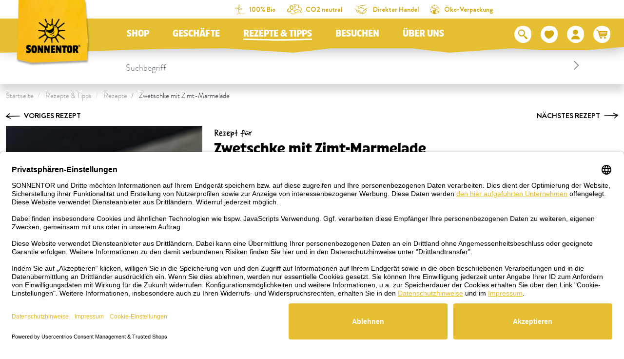

--- FILE ---
content_type: text/html; charset=UTF-8
request_url: https://www.sonnentor.com/de-at/rezepte-tipps/rezepte/zwetschke-mit-zimt-marmelade
body_size: 38076
content:
<!doctype html>
<html lang="de">
<head>
            <meta charset="UTF-8">
                

    
        
    
        
        
                

                

                

            

    <script>
        _config = {};
        window.dataLayer = window.dataLayer || [];
    </script>

    <link rel="preconnect" href="//privacy-proxy.usercentrics.eu">
    <link rel="preload" href="//privacyproxy.usercentrics.eu/latest/uc-block.bundle.js" as="script">
    <script id="usercentrics-cmp" data-settings-id="XP0YwQoN8" data-language="de"
            src="https://app.usercentrics.eu/browser-ui/latest/loader.js" async> </script>
    <script src="https://privacy-proxy.usercentrics.eu/latest/ucblock.bundle.js" async></script>

    
        
    
    
    
                <!-- Robots included -->
        <title>Zwetschke mit Zimt-Marmelade - SONNENTOR.com</title>
        <meta name="description" content="Frühherbstlicher Genuss!" />

        <link rel="canonical" href="https://www.sonnentor.com/de-at/rezepte-tipps/rezepte/zwetschke-mit-zimt-marmelade">
        

<!-- OPEN GRAPH -->
<meta property="og:title" content="SONNENTOR Bio-Tees &amp; Bio-Gewürze" />
<meta property="og:description" content="Seit 1988 begeistert SONNENTOR mit feinsten Bio-Tee- und Gewürzkompositionen. SONNENTOR ist Pionier in Hinblick auf „Bio“ und „Nachhaltigkeit“. Komm vorbei in einem der SONNENTOR Geschäfte in AT, DE, CZ oder direkt im Onlineshop! " />
<meta property="og:url" content="https://www.sonnentor.com/de-at/rezepte-tipps/rezepte/zwetschke-mit-zimt-marmelade" />
<meta property="og:type" content="website" />
<!-- /OPEN GRAPH -->


        
                        <link rel="alternate" hreflang="x-default" href="https://www.sonnentor.com/de-at/rezepte-tipps/rezepte/zwetschke-mit-zimt-marmelade" />
<link rel="alternate" hreflang="de-AT" href="https://www.sonnentor.com/de-at/rezepte-tipps/rezepte/zwetschke-mit-zimt-marmelade" />

                

    <meta name="format-detection" content="telephone=no"/>
    <link rel="apple-touch-icon" sizes="57x57" href="/apple-icon-57x57.png">
    <link rel="apple-touch-icon" sizes="60x60" href="/apple-icon-60x60.png">
    <link rel="apple-touch-icon" sizes="72x72" href="/apple-icon-72x72.png">
    <link rel="apple-touch-icon" sizes="76x76" href="/apple-icon-76x76.png">
    <link rel="apple-touch-icon" sizes="114x114" href="/apple-icon-114x114.png">
    <link rel="apple-touch-icon" sizes="120x120" href="/apple-icon-120x120.png">
    <link rel="apple-touch-icon" sizes="144x144" href="/apple-icon-144x144.png">
    <link rel="apple-touch-icon" sizes="152x152" href="/apple-icon-152x152.png">
    <link rel="apple-touch-icon" sizes="180x180" href="/apple-icon-180x180.png">
    <link rel="icon" type="image/png" sizes="192x192"  href="/android-icon-192x192.png">
    <link rel="icon" type="image/png" sizes="32x32" href="/favicon-32x32.png">
    <link rel="icon" type="image/png" sizes="96x96" href="/favicon-96x96.png">
    <link rel="icon" type="image/png" sizes="16x16" href="/favicon-16x16.png">
    <link rel="manifest" href="/manifest.json">
    <meta name="msapplication-TileColor" content="#ffffff">
    <meta name="msapplication-TileImage" content="/ms-icon-144x144.png">
    <meta name="theme-color" content="#ffffff">
    

            <meta name="viewport" content="width=device-width, user-scalable=yes, initial-scale=1.0">
    
    <style>/*!
 * Bootstrap v4.6.2 (https://getbootstrap.com/)
 * Copyright 2011-2018 The Bootstrap Authors
 * Copyright 2011-2018 Twitter, Inc.
 * Licensed under MIT (https://github.com/twbs/bootstrap/blob/master/LICENSE)
 */*,:after,:before{box-sizing:border-box}html{font-family:sans-serif;line-height:1.15;-webkit-text-size-adjust:100%;-ms-text-size-adjust:100%;-webkit-tap-highlight-color:rgba(0,0,0,0)}@-ms-viewport{width:device-width}article,aside,figcaption,figure,footer,header,hgroup,main,nav,section{display:block}body{margin:0;font-family:var(--font-default-medium);font-size:1rem;font-weight:400;line-height:1.5;color:#212529;text-align:left;background-color:#fff}[tabindex="-1"]:focus{outline:0!important}hr{box-sizing:content-box;height:0;overflow:visible}h1,h2,h3,h4,h5,h6{margin-top:0;margin-bottom:.5rem}p{margin-top:0;margin-bottom:1rem}abbr[data-original-title],abbr[title]{text-decoration:underline;-webkit-text-decoration:underline dotted;text-decoration:underline dotted;cursor:help;border-bottom:0}address{font-style:normal;line-height:inherit}address,dl,ol,ul{margin-bottom:1rem}dl,ol,ul{margin-top:0}ol ol,ol ul,ul ol,ul ul{margin-bottom:0}dt{font-weight:700}dd{margin-bottom:.5rem;margin-left:0}blockquote{margin:0 0 1rem}dfn{font-style:italic}b,strong{font-weight:bolder}small{font-size:80%}sub,sup{position:relative;font-size:75%;line-height:0;vertical-align:baseline}sub{bottom:-.25em}sup{top:-.5em}a{text-decoration:none;background-color:transparent;-webkit-text-decoration-skip:objects}a,a:hover{color:#e5bf31}a:hover{text-decoration:underline}a:not([href]):not([tabindex]),a:not([href]):not([tabindex]):focus,a:not([href]):not([tabindex]):hover{color:inherit;text-decoration:none}a:not([href]):not([tabindex]):focus{outline:0}code,kbd,pre,samp{font-family:BrandonGrotesque-Bold,sans-serif;font-size:1em}pre{margin-top:0;margin-bottom:1rem;overflow:auto;-ms-overflow-style:scrollbar}figure{margin:0 0 1rem}img{border-style:none}img,svg{vertical-align:middle}svg{overflow:hidden}table{border-collapse:collapse}caption{padding-top:.75rem;padding-bottom:.75rem;color:#868e96;text-align:left;caption-side:bottom}th{text-align:inherit}label{display:inline-block;margin-bottom:.5rem}button{border-radius:0}button:focus{outline:1px dotted;outline:5px auto -webkit-focus-ring-color}button,input,optgroup,select,textarea{margin:0;font-family:inherit;font-size:inherit;line-height:inherit}button,input{overflow:visible}button,select{text-transform:none}[type=reset],[type=submit],button,html [type=button]{-webkit-appearance:button}[type=button]::-moz-focus-inner,[type=reset]::-moz-focus-inner,[type=submit]::-moz-focus-inner,button::-moz-focus-inner{padding:0;border-style:none}input[type=checkbox],input[type=radio]{box-sizing:border-box;padding:0}input[type=date],input[type=datetime-local],input[type=month],input[type=time]{-webkit-appearance:listbox}textarea{overflow:auto}fieldset{min-width:0;padding:0;margin:0;border:0}legend{display:block;width:100%;max-width:100%;padding:0;margin-bottom:.5rem;font-size:1.5rem;line-height:inherit;color:inherit;white-space:normal}progress{vertical-align:baseline}[type=number]::-webkit-inner-spin-button,[type=number]::-webkit-outer-spin-button{height:auto}[type=search]{outline-offset:-2px;-webkit-appearance:none}[type=search]::-webkit-search-cancel-button,[type=search]::-webkit-search-decoration{-webkit-appearance:none}::-webkit-file-upload-button{font:inherit;-webkit-appearance:button}output{display:inline-block}summary{display:list-item;cursor:pointer}template{display:none}[hidden]{display:none!important}.h1,.h2,.h3,.h4,.h5,.h6,h1,h2,h3,h4,h5,h6{margin-bottom:.5rem;font-family:inherit;font-weight:500;line-height:1.2;color:inherit}.h1,h1{font-size:2.5rem}.h2,h2{font-size:2rem}.h3,h3{font-size:1.75rem}.h4,h4{font-size:1.5rem}.h5,h5{font-size:1.25rem}.h6,h6{font-size:1rem}.lead{font-size:1.25rem;font-weight:300}.display-1{font-size:6rem}.display-1,.display-2{font-weight:300;line-height:1.2}.display-2{font-size:5.5rem}.display-3{font-size:4.5rem}.display-3,.display-4{font-weight:300;line-height:1.2}.display-4{font-size:3.5rem}hr{margin-top:1rem;margin-bottom:1rem;border:0;border-top:1px solid rgba(0,0,0,.1)}.small,small{font-size:80%;font-weight:400}.mark,mark{padding:.2em;background-color:#fcf8e3}.list-inline,.list-unstyled{padding-left:0;list-style:none}.list-inline-item{display:inline-block}.list-inline-item:not(:last-child){margin-right:.5rem}.initialism{font-size:90%;text-transform:uppercase}.blockquote{margin-bottom:1rem;font-size:1.25rem}.blockquote-footer{display:block;font-size:80%;color:#6c757d}.blockquote-footer:before{content:"\2014 \00A0"}.container{max-width:540px;max-width:960px}.container,.container-fluid{width:100%;padding-right:12px;padding-left:12px;margin-right:auto;margin-left:auto}.row{display:-ms-flexbox;display:flex;-ms-flex-wrap:wrap;flex-wrap:wrap;margin-right:-12px;margin-left:-12px}.no-gutters{margin-right:0;margin-left:0}.no-gutters>.col,.no-gutters>[class*=col-]{padding-right:0;padding-left:0}.col,.col-1,.col-2,.col-3,.col-4,.col-5,.col-6,.col-7,.col-8,.col-9,.col-10,.col-11,.col-12,.col-auto,.col-md,.col-md-1,.col-md-2,.col-md-3,.col-md-4,.col-md-5,.col-md-6,.col-md-7,.col-md-8,.col-md-9,.col-md-10,.col-md-11,.col-md-12,.col-md-auto,.col-xl,.col-xl-1,.col-xl-2,.col-xl-3,.col-xl-4,.col-xl-5,.col-xl-6,.col-xl-7,.col-xl-8,.col-xl-9,.col-xl-10,.col-xl-11,.col-xl-12,.col-xl-auto{position:relative;width:100%;min-height:1px;padding-right:12px;padding-left:12px}.col{-ms-flex-preferred-size:0;flex-basis:0;-ms-flex-positive:1;flex-grow:1;max-width:100%}.col-auto{-ms-flex:0 0 auto;flex:0 0 auto;width:auto;max-width:none}.col-1{-ms-flex:0 0 8.33333%;flex:0 0 8.33333%;max-width:8.33333%}.col-2{-ms-flex:0 0 16.66667%;flex:0 0 16.66667%;max-width:16.66667%}.col-3{-ms-flex:0 0 25%;flex:0 0 25%;max-width:25%}.col-4{-ms-flex:0 0 33.33333%;flex:0 0 33.33333%;max-width:33.33333%}.col-5{-ms-flex:0 0 41.66667%;flex:0 0 41.66667%;max-width:41.66667%}.col-6{-ms-flex:0 0 50%;flex:0 0 50%;max-width:50%}.col-7{-ms-flex:0 0 58.33333%;flex:0 0 58.33333%;max-width:58.33333%}.col-8{-ms-flex:0 0 66.66667%;flex:0 0 66.66667%;max-width:66.66667%}.col-9{-ms-flex:0 0 75%;flex:0 0 75%;max-width:75%}.col-10{-ms-flex:0 0 83.33333%;flex:0 0 83.33333%;max-width:83.33333%}.col-11{-ms-flex:0 0 91.66667%;flex:0 0 91.66667%;max-width:91.66667%}.col-12{-ms-flex:0 0 100%;flex:0 0 100%;max-width:100%}.order-first{-ms-flex-order:-1;order:-1}.order-last{-ms-flex-order:13;order:13}.offset-1{margin-left:8.33333%}.offset-2{margin-left:16.66667%}.offset-3{margin-left:25%}.offset-4{margin-left:33.33333%}.offset-5{margin-left:41.66667%}.offset-6{margin-left:50%}.offset-7{margin-left:58.33333%}.offset-8{margin-left:66.66667%}.offset-9{margin-left:75%}.offset-10{margin-left:83.33333%}.offset-11{margin-left:91.66667%}.btn{display:inline-block;font-weight:400;text-align:center;white-space:nowrap;vertical-align:middle;-webkit-user-select:none;-moz-user-select:none;-ms-user-select:none;user-select:none;border:1px solid transparent;padding:2px 5px;font-size:1rem;line-height:1.5;border-radius:.25rem;transition:color .15s ease-in-out,background-color .15s ease-in-out,border-color .15s ease-in-out,box-shadow .15s ease-in-out}.btn:focus,.btn:hover{text-decoration:none}.btn.focus,.btn:focus{outline:0;box-shadow:0 0 0 .2rem rgba(#e5bf31,.25)}.btn.disabled,.btn:disabled{opacity:.5}.btn:not(:disabled):not(.disabled){cursor:pointer}a.btn.disabled,fieldset:disabled a.btn{pointer-events:none}.btn-primary{color:#fff;background-color:#e5bf31;border-color:#e5bf31}.btn-primary:hover{color:#fff;background-color:#c1a129;border-color:#c1a129}.btn-primary.focus,.btn-primary:focus{color:#fff;box-shadow:0 0 0 .2rem rgba(#e5bf31,.5)}.btn-primary.disabled,.btn-primary:disabled{color:#fff;background-color:#e5bf31;border-color:#e5bf31}.btn-primary:not(:disabled):not(.disabled).active,.btn-primary:not(:disabled):not(.disabled):active,.show>.btn-primary.dropdown-toggle{color:#fff;background-color:#c1a129;border-color:#e5bf31}.btn-primary:not(:disabled):not(.disabled).active:focus,.btn-primary:not(:disabled):not(.disabled):active:focus,.show>.btn-primary.dropdown-toggle:focus{box-shadow:0 0 0 .2rem rgba(#e5bf31,.5)}.btn-outline-primary{color:#e5bf31;background-color:transparent;background-image:none;border-color:#e5bf31}.btn-outline-primary:hover{color:#e5bf31;background-color:#c1a129;border-color:#c1a129}.btn-outline-primary.disabled,.btn-outline-primary:disabled{color:#e5bf31;background-color:transparent}.btn-outline-primary:not(:disabled):not(.disabled).active,.btn-outline-primary:not(:disabled):not(.disabled):active,.show>.btn-outline-primary.dropdown-toggle{color:#e5bf31;background-color:#c1a129;border-color:#c1a129}.btn-outline-primary:not(:disabled):not(.disabled).active:focus,.btn-outline-primary:not(:disabled):not(.disabled):active:focus,.show>.btn-outline-primary.dropdown-toggle:focus{box-shadow:0 0 0 .2rem rgba(#e5bf31,.5)}.btn-link{font-weight:400}.btn-link,.btn-link:hover{color:#e5bf31;background-color:transparent}.btn-link.focus,.btn-link:focus,.btn-link:hover{text-decoration:underline;border-color:transparent}.btn-link.focus,.btn-link:focus{box-shadow:none}.btn-link.disabled,.btn-link:disabled{color:#6c757d;pointer-events:none}.btn-lg{padding:.5rem 1rem;font-size:1.25rem;line-height:1.5;border-radius:.3rem}.btn-sm{padding:.25rem .5rem;font-size:.875rem;line-height:1.5;border-radius:.2rem}.btn-block{display:block;width:100%}.btn-block+.btn-block{margin-top:.5rem}input[type=button].btn-block,input[type=reset].btn-block,input[type=submit].btn-block{width:100%}.dropdown,.dropleft,.dropright,.dropup{position:relative}.dropdown-toggle:after{display:inline-block;width:0;height:0;margin-left:.255em;vertical-align:.255em;content:"";border-top:.3em solid;border-right:.3em solid transparent;border-bottom:0;border-left:.3em solid transparent}.dropdown-toggle:empty:after{margin-left:0}.dropdown-menu{position:absolute;top:100%;left:0;z-index:1000;display:none;float:left;min-width:10rem;padding:.5rem 0;margin:.125rem 0 0;font-size:1rem;color:#212529;text-align:left;list-style:none;background-color:#fff;background-clip:padding-box;border:1px solid rgba(0,0,0,.15);border-radius:.25rem}.dropdown-menu-right{right:0;left:auto}.dropdown-menu[x-placement^=bottom],.dropdown-menu[x-placement^=left],.dropdown-menu[x-placement^=right],.dropdown-menu[x-placement^=top]{right:auto;bottom:auto}.dropdown-divider{height:0;margin:.5rem 0;overflow:hidden;border-top:1px solid #e9ecef}.dropdown-item{display:block;width:100%;padding:.25rem 1.5rem;clear:both;font-weight:400;color:#212529;text-align:inherit;white-space:nowrap;background-color:transparent;border:0}.dropdown-item:focus,.dropdown-item:hover{color:#212529;text-decoration:none;background-color:#f8f9fa}.dropdown-item.active,.dropdown-item:active{color:#fff;text-decoration:none;background-color:#e5bf31}.dropdown-item.disabled,.dropdown-item:disabled{color:#6c757d;background-color:transparent}.dropdown-menu.show{display:block}.dropdown-header{display:block;padding:.5rem 1.5rem;margin-bottom:0;font-size:.875rem;color:#6c757d;white-space:nowrap}.dropdown-item-text{display:block;padding:.25rem 1.5rem;color:#212529}.nav{display:-ms-flexbox;display:flex;-ms-flex-wrap:wrap;flex-wrap:wrap;padding-left:0;margin-bottom:0;list-style:none}.nav-link{display:block;padding:.5rem 1rem}.nav-link:focus,.nav-link:hover{text-decoration:none}.nav-link.disabled{color:#6c757d}.nav-tabs{border-bottom:1px solid #dee2e6}.nav-tabs .nav-item{margin-bottom:-1px}.nav-tabs .nav-link{border:1px solid transparent;border-top-left-radius:.25rem;border-top-right-radius:.25rem}.nav-tabs .nav-link:focus,.nav-tabs .nav-link:hover{border-color:#e9ecef #e9ecef #dee2e6}.nav-tabs .nav-link.disabled{color:#6c757d;background-color:transparent;border-color:transparent}.nav-tabs .nav-item.show .nav-link,.nav-tabs .nav-link.active{color:#495057;background-color:#fff;border-color:#dee2e6 #dee2e6 #fff}.nav-tabs .dropdown-menu{margin-top:-1px;border-top-left-radius:0;border-top-right-radius:0}.nav-pills .nav-link{border-radius:.25rem}.nav-pills .nav-link.active,.nav-pills .show>.nav-link{color:#fff;background-color:#e5bf31}.nav-fill .nav-item{-ms-flex:1 1 auto;flex:1 1 auto;text-align:center}.nav-justified .nav-item{-ms-flex-preferred-size:0;flex-basis:0;-ms-flex-positive:1;flex-grow:1;text-align:center}.tab-content>.tab-pane{display:none}.tab-content>.active{display:block}.navbar{position:relative;padding:.5rem 1rem}.navbar,.navbar>.container,.navbar>.container-fluid{display:-ms-flexbox;display:flex;-ms-flex-wrap:wrap;flex-wrap:wrap;-ms-flex-align:center;align-items:center;-ms-flex-pack:justify;justify-content:space-between}.navbar-brand{display:inline-block;padding-top:.3125rem;padding-bottom:.3125rem;margin-right:1rem;font-size:1.25rem;line-height:inherit;white-space:nowrap}.navbar-brand:focus,.navbar-brand:hover{text-decoration:none}.navbar-nav{display:-ms-flexbox;display:flex;-ms-flex-direction:column;flex-direction:column;padding-left:0;margin-bottom:0;list-style:none}.navbar-nav .nav-link{padding-right:0;padding-left:0}.navbar-nav .dropdown-menu{position:static;float:none}.navbar-text{display:inline-block;padding-top:.5rem;padding-bottom:.5rem}.navbar-collapse{-ms-flex-preferred-size:100%;flex-basis:100%;-ms-flex-positive:1;flex-grow:1;-ms-flex-align:center;align-items:center}.navbar-toggler{padding:.25rem .75rem;font-size:1.25rem;line-height:1;background-color:transparent;border:1px solid transparent;border-radius:.25rem}.navbar-toggler:focus,.navbar-toggler:hover{text-decoration:none}.navbar-toggler:not(:disabled):not(.disabled){cursor:pointer}.navbar-toggler-icon{display:inline-block;width:1.5em;height:1.5em;vertical-align:middle;content:"";background:no-repeat 50%;background-size:100% 100%}.navbar-expand{-ms-flex-flow:row nowrap;flex-flow:row nowrap;-ms-flex-pack:start;justify-content:flex-start}.navbar-expand .navbar-nav{-ms-flex-direction:row;flex-direction:row}.navbar-expand .navbar-nav .dropdown-menu{position:absolute}.navbar-expand>.container,.navbar-expand>.container-fluid{-ms-flex-wrap:nowrap;flex-wrap:nowrap}.navbar-expand .navbar-collapse{display:-ms-flexbox!important;display:flex!important;-ms-flex-preferred-size:auto;flex-basis:auto}.navbar-expand .navbar-toggler{display:none}.breadcrumb{display:-ms-flexbox;display:flex;-ms-flex-wrap:wrap;flex-wrap:wrap;padding:.5rem 1rem;margin-bottom:1rem;list-style:none;background-color:#fff;border-radius:.25rem}.breadcrumb-item+.breadcrumb-item{padding-left:.5rem}.breadcrumb-item+.breadcrumb-item:before{display:inline-block;padding-right:.5rem;color:#6c757d;content:"/"}.breadcrumb-item+.breadcrumb-item:hover:before{text-decoration:underline;text-decoration:none}.breadcrumb-item.active{color:#6c757d}.bg-primary{background-color:#e5bf31!important;color:#fff}a.bg-primary:focus,a.bg-primary:hover,button.bg-primary:focus,button.bg-primary:hover{background-color:#c1a129!important}.bg-white{background-color:#fff!important}.bg-transparent{background-color:transparent!important}.d-none{display:none!important}.d-inline{display:inline!important}.d-inline-block{display:inline-block!important}.d-block{display:block!important}.d-flex{display:-ms-flexbox!important;display:flex!important}.d-inline-flex{display:-ms-inline-flexbox!important;display:inline-flex!important}.embed-responsive{position:relative;display:block;width:100%;padding:0;overflow:hidden}.embed-responsive:before{display:block;content:""}.embed-responsive .embed-responsive-item,.embed-responsive embed,.embed-responsive iframe,.embed-responsive object,.embed-responsive video{position:absolute;top:0;bottom:0;left:0;width:100%;height:100%;border:0}.embed-responsive-21by9:before{padding-top:42.85714%}.embed-responsive-16by9:before{padding-top:56.25%}.embed-responsive-4by3:before{padding-top:75%}.embed-responsive-1by1:before{padding-top:100%}.embed-responsive-header-img-big:before{padding-top:29.16667%}.embed-responsive-header-img-medium:before{padding-top:20.83333%}.embed-responsive-3by2:before{padding-top:66.66667%}.embed-responsive-promotion-teaser:before{padding-top:125%}.embed-responsive-2by1:before,.embed-responsive-teaser-big-half:before{padding-top:50%}.embed-responsive-teaser-big-default:before{padding-top:75%}.embed-responsive-4by5:before{padding-top:125%}.embed-responsive-25by13:before,.embed-responsive-teaser-medium-default:before,.embed-responsive-teaser-medium-half:before{padding-top:52%}.embed-responsive-13by9:before{padding-top:69.23077%}.embed-responsive-26by7:before{padding-top:26.92308%}.embed-responsive-24by20:before{padding-top:83.33333%}.embed-responsive-map:before{padding-top:100%}.embed-responsive-cover{height:100%}.embed-responsive-cover .embed-responsive-item{width:auto;min-height:100%;min-width:100%;left:50%;transform:translateX(-50%)}.embed-responsive-center-img{display:-ms-flexbox;display:flex;-ms-flex-pack:center;justify-content:center;-ms-flex-align:center;align-items:center}.embed-responsive-center-img .embed-responsive-item{position:static}.flex-row{-ms-flex-direction:row!important;flex-direction:row!important}.flex-column{-ms-flex-direction:column!important;flex-direction:column!important}.flex-row-reverse{-ms-flex-direction:row-reverse!important;flex-direction:row-reverse!important}.flex-wrap{-ms-flex-wrap:wrap!important;flex-wrap:wrap!important}.flex-nowrap{-ms-flex-wrap:nowrap!important;flex-wrap:nowrap!important}.justify-content-start{-ms-flex-pack:start!important;justify-content:flex-start!important}.justify-content-end{-ms-flex-pack:end!important;justify-content:flex-end!important}.justify-content-center{-ms-flex-pack:center!important;justify-content:center!important}.justify-content-between{-ms-flex-pack:justify!important;justify-content:space-between!important}.align-items-center{-ms-flex-align:center!important;align-items:center!important}.align-items-baseline{-ms-flex-align:baseline!important;align-items:baseline!important}.align-self-end{-ms-flex-item-align:end!important;align-self:flex-end!important}.align-self-center{-ms-flex-item-align:center!important;align-self:center!important}.sr-only{position:absolute;width:1px;height:1px;padding:0;overflow:hidden;clip:rect(0,0,0,0);white-space:nowrap;border:0}.sr-only-focusable:active,.sr-only-focusable:focus{position:static;width:auto;height:auto;overflow:visible;clip:auto;white-space:normal}.order-1{-ms-flex-order:1;order:1}.order-12{-ms-flex-order:12;order:12}@font-face{font-family:iconfont;src:url(/cache-buster-1763114963039/static/build/icons/font/iconfont.eot?#iefix) format("eot"),url(/cache-buster-1763114963039/static/build/icons/font/iconfont.woff) format("woff"),url(/cache-buster-1763114963039/static/build/icons/font/iconfont.ttf) format("ttf");font-weight:400;font-style:normal}.icon{display:inline-block;font-family:iconfont;speak:none;font-style:normal;font-weight:400;line-height:1;text-rendering:auto;-webkit-font-smoothing:antialiased;-moz-osx-font-smoothing:grayscale;transform:translate(0)}.icon-lg{font-size:1.3333333333333333em;line-height:.75em;vertical-align:-15%}.icon-2x{font-size:2em}.icon-3x{font-size:3em}.icon-4x{font-size:4em}.icon-5x{font-size:5em}.icon-fw{width:1.2857142857142858em;text-align:center}.icon-ul{padding-left:0;margin-left:2.14285714em;list-style-type:none}.icon-ul>li{position:relative}.icon-li{position:absolute;left:-2.14285714em;width:2.14285714em;top:.14285714em;text-align:center}.icon-li.icon-lg{left:-1.85714286em}.icon-rotate-90{transform:rotate(90deg)}.icon-rotate-180{transform:rotate(180deg)}.icon-rotate-270{transform:rotate(270deg)}.icon-flip-horizontal{transform:scaleX(-1)}.icon-flip-vertical{transform:scaleY(-1)}:root .icon-flip-horizontal,:root .icon-flip-vertical,:root .icon-rotate-90,:root .icon-rotate-180,:root .icon-rotate-270{filter:none}.icon-aehre:before{content:"\EA01"}.icon-angebote:before{content:"\EA02"}.icon-arrow-down:before{content:"\EA03"}.icon-arrow-left:before{content:"\EA04"}.icon-arrow-right:before{content:"\EA05"}.icon-arrow-up:before{content:"\EA06"}.icon-badge-circle:before{content:"\EA07"}.icon-bath:before{content:"\EA08"}.icon-bio:before{content:"\EA09"}.icon-calendar:before{content:"\EA0A"}.icon-chili-filled:before{content:"\EA0B"}.icon-chili-kontur:before{content:"\EA0C"}.icon-chili:before{content:"\EA0D"}.icon-circle-filled:before{content:"\EA0E"}.icon-click-collect-pin:before{content:"\EA0F"}.icon-close:before{content:"\EA10"}.icon-co2-neutral:before{content:"\EA11"}.icon-coffee:before{content:"\EA12"}.icon-cross-out:before{content:"\EA13"}.icon-cup:before{content:"\EA14"}.icon-delivery-time:before{content:"\EA15"}.icon-drop:before{content:"\EA16"}.icon-elements:before{content:"\EA17"}.icon-erdhaufen:before{content:"\EA18"}.icon-eye-closed:before{content:"\EA19"}.icon-eye-open:before{content:"\EA1A"}.icon-facebook:before{content:"\EA1B"}.icon-fan:before{content:"\EA1C"}.icon-fill-in:before{content:"\EA1D"}.icon-geschenk:before{content:"\EA1E"}.icon-glutenfrei:before{content:"\EA1F"}.icon-grid-two-col:before{content:"\EA20"}.icon-hand-and-leaves:before{content:"\EA21"}.icon-hand-pick:before{content:"\EA22"}.icon-hand-shows:before{content:"\EA23"}.icon-handshake:before{content:"\EA24"}.icon-heat-2:before{content:"\EA25"}.icon-heat:before{content:"\EA26"}.icon-hildegard:before{content:"\EA27"}.icon-honey:before{content:"\EA28"}.icon-info:before{content:"\EA29"}.icon-instagram:before{content:"\EA2A"}.icon-kinder:before{content:"\EA2B"}.icon-linkedin:before{content:"\EA2C"}.icon-mail:before{content:"\EA2D"}.icon-merkliste-filled:before{content:"\EA2E"}.icon-merkliste:before{content:"\EA2F"}.icon-neuheiten:before{content:"\EA30"}.icon-neuheiten_alt:before{content:"\EA31"}.icon-oeko-packaging-inverted:before{content:"\EA32"}.icon-oeko-packaging:before{content:"\EA33"}.icon-packing-inverted:before{content:"\EA34"}.icon-packing:before{content:"\EA35"}.icon-palm:before{content:"\EA36"}.icon-pfeil-27-short:before{content:"\EA37"}.icon-pfeil-27:before{content:"\EA38"}.icon-pfeile_kreis:before{content:"\EA39"}.icon-pinterest:before{content:"\EA3A"}.icon-plant-1:before{content:"\EA3B"}.icon-plant-2:before{content:"\EA3C"}.icon-plant-3:before{content:"\EA3D"}.icon-play:before{content:"\EA3E"}.icon-pot-fill-in:before{content:"\EA3F"}.icon-pot-full:before{content:"\EA40"}.icon-pot-stir:before{content:"\EA41"}.icon-pot:before{content:"\EA42"}.icon-preparation-time-10min:before{content:"\EA43"}.icon-preparation-time-15min:before{content:"\EA44"}.icon-preparation-time-30min:before{content:"\EA45"}.icon-preparation-time-3min:before{content:"\EA46"}.icon-preparation-time-50min:before{content:"\EA47"}.icon-preparation-time-5min:before{content:"\EA48"}.icon-preparation-time-7min:before{content:"\EA49"}.icon-preparation-time-ohne:before{content:"\EA4A"}.icon-prislusenstvi:before{content:"\EA4B"}.icon-raeuchern:before{content:"\EA4C"}.icon-rechteck-filled:before{content:"\EA4D"}.icon-search:before{content:"\EA4E"}.icon-sensoriktasse:before{content:"\EA4F"}.icon-share:before{content:"\EA50"}.icon-sirup:before{content:"\EA51"}.icon-slider-arrow-left:before{content:"\EA52"}.icon-slider-arrow-right:before{content:"\EA53"}.icon-star-rating:before{content:"\EA54"}.icon-steeping-time-10min:before{content:"\EA55"}.icon-steeping-time-3min:before{content:"\EA56"}.icon-steeping-time-5min:before{content:"\EA57"}.icon-success:before{content:"\EA58"}.icon-sun:before{content:"\EA59"}.icon-tea:before{content:"\EA5A"}.icon-teabag-big:before{content:"\EA5B"}.icon-teabag:before{content:"\EA5C"}.icon-teacup:before{content:"\EA5D"}.icon-teapot-with-bag:before{content:"\EA5E"}.icon-teapot:before{content:"\EA5F"}.icon-twitter:before{content:"\EA60"}.icon-user:before{content:"\EA61"}.icon-usp-NR1:before{content:"\EA62"}.icon-usp-fast-delivery:before{content:"\EA63"}.icon-usp-warenkorb-leer:before{content:"\EA64"}.icon-usp-warenkorb-voll:before{content:"\EA65"}.icon-vegan:before{content:"\EA66"}.icon-verpackung-inverted:before{content:"\EA67"}.icon-verpackung:before{content:"\EA68"}.icon-warenkorb:before{content:"\EA69"}.icon-watertemperature:before{content:"\EA6A"}.icon-whatsapp:before{content:"\EA6B"}.icon-xing:before{content:"\EA6C"}.icon-youtube:before{content:"\EA6D"}a,a:focus,a:hover{color:inherit;text-decoration:none}th{font-family:BrandonGrotesque-Bold,sans-serif;font-weight:400}textarea{resize:vertical}label{font-weight:400}dl,label,ol,ul{margin-bottom:0}dt{font-weight:400}::selection{color:#fff;background-color:#e5bf31}html{-ms-overflow-style:scrollbar}body{position:relative}body.nav-open,body.overlay-open{overflow:hidden}.container.container{max-width:92.4375rem;width:100%;padding-right:.75rem;padding-left:.75rem}.container-narrow{max-width:43.25rem}.container-large,.container-narrow{width:100%;padding-right:.75rem;padding-left:.75rem;margin:0 auto}.container-large{max-width:73.75rem}.container-medium{max-width:53.125rem;padding-right:.75rem;padding-left:.75rem}.container-lg,.container-medium,.container-outer{width:100%;margin:0 auto}.container-outer{max-width:193.75rem}.main-content{padding-top:3.25rem}.anchor-with-offset{display:block;border-top:1px solid transparent;margin-top:-8.125rem;padding-top:8.125rem;pointer-events:none}body{color:#000;font-family:BrandonGrotesque-Light,sans-serif;font-size:1.09375rem;-webkit-font-smoothing:antialiased;-moz-osx-font-smoothing:grayscale;font-feature-settings:"kern" 1,"liga" 1,"calt" 1}.strong,b,strong{font-family:BrandonGrotesque-Bold,sans-serif;font-weight:400}.h1,.h2,.h3,.h4,.h5,.h6,h1,h2,h3,h4,h5,h6{margin-top:0;display:block}.h1,h1{font-size:1.875rem;line-height:1.5}.h1,.h2,h1,h2{font-family:Sonnentor-Headline,sans-serif}.h2,h2{font-size:1.5rem;line-height:1.10714}.h3,h3{font-size:1.1875rem}.h3,.h4,h3,h4{font-family:Sonnentor-Headline,sans-serif}.h4,h4{font-size:1.0625rem}.h5,h5{font-size:1rem;font-family:Sonnentor-Headline,sans-serif}.h6,h6{font-size:1em}.checkout-headline{font-size:.9375rem;text-transform:uppercase;font-family:Sonnentor-Headline,sans-serif}.row.row--gutter-width-0{margin-left:0;margin-right:0}.row--gutter-width-0>.col,.row--gutter-width-0>[class*=" col"],.row--gutter-width-0>[class^=col]{padding-left:0;padding-right:0}.row.row--gutter-width-10{margin-left:-5px;margin-right:-5px}.row--gutter-width-10>.col,.row--gutter-width-10>[class*=" col"],.row--gutter-width-10>[class^=col]{padding-left:5px;padding-right:5px}.row.row--gutter-width-20{margin-left:-10px;margin-right:-10px}.row--gutter-width-20>.col,.row--gutter-width-20>[class*=" col"],.row--gutter-width-20>[class^=col]{padding-left:10px;padding-right:10px}.row--vertical-gutter-30>[class*=" col"],.row--vertical-gutter-30>[class^=col]{margin-top:1.875rem}.row--vertical-gutter-30{margin-top:-1.875rem;clear:both}.row--vertical-gutter-20{margin-top:-1.25rem;clear:both}.row--vertical-gutter-20>[class*=" col"],.row--vertical-gutter-20>[class^=col]{margin-top:1.25rem}.row--vertical-gutter-10{margin-top:-.625rem;clear:both}.row--vertical-gutter-10>[class*=" col"],.row--vertical-gutter-10>[class^=col]{margin-top:.625rem}.navbar-brand{position:absolute;top:0;padding:0;z-index:21;transform:translateY(-38px);transition:transform .3s ease}.navbar-brand img{width:6.25rem}.navbar__shop-link{position:absolute;left:4.375rem;top:0;width:3.75rem}.navbar__shop-link:hover{transform:scale(1.05)}.navbar--main{height:3.75rem;position:absolute;left:0;right:0;z-index:26}.navbar--main:before{width:100%;height:100%;background-color:#e5bf31;z-index:-1;-webkit-clip-path:polygon(0 100%,17% 94%,26% 89%,36% 87%,47% 100%,53% 87%,66% 87%,72% 100%,82% 87%,87% 93%,94% 93%,100% 83%,100% 0,0 0);clip-path:polygon(0 100%,17% 94%,26% 89%,36% 87%,47% 100%,53% 87%,66% 87%,72% 100%,82% 87%,87% 93%,94% 93%,100% 83%,100% 0,0 0)}.navbar--main:after,.navbar--main:before{content:"";position:absolute;top:0;left:0}.navbar--main:after{height:2rem;right:0;width:auto;z-index:-2;box-shadow:0 30px 30px 0 rgba(0,0,0,.33)}.navbar--main .navbar-nav .nav-link{padding:1.125rem .9375rem 1.625rem;font-family:Sonnentor-Headline,sans-serif;text-transform:uppercase;position:relative}.navbar-toggler{position:absolute;left:1rem;top:.25rem;padding:5px 0;width:2.8125rem;height:3.125rem;float:right}.navbar-toggler__bar{display:block;width:1.875rem;height:.1875rem;background:#fff;transition:transform .25s ease-in-out,opacity .25s ease-in-out;border-radius:.125rem;margin:0 auto}.navbar-toggler__bar+.navbar-toggler__bar{margin-top:.375rem}.navbar-toggler.is-open .navbar-toggler__bar:first-child{transform:rotate(-45deg) translateX(-6px) translateY(6px);width:1.875rem}.navbar-toggler.is-open .navbar-toggler__bar:nth-child(2){opacity:0}.navbar-toggler.is-open .navbar-toggler__bar:nth-child(3){transform:rotate(45deg) translateX(-6px) translateY(-6px);width:1.875rem}.navbar__subnav{left:0;right:0;top:99%;background-color:#fff;color:#2d343e;z-index:10;padding:0 .9375rem;display:none}.navbar__subnav__hl{font-size:.9375rem;font-family:BrandonGrotesque-Bold,sans-serif;color:#9d9c9c;text-transform:uppercase;margin-bottom:1.25rem;position:relative}.navbar__subnav__hl:hover{color:#2d343e}.navbar__subnav__hl .icon{font-size:1.5rem;vertical-align:-.375rem;margin-right:.1875rem}.navbar__subnav__list{font-size:1rem}.navbar__subnav__list li{margin-bottom:.4375rem}.navbar__subnav__list li.active>a{font-family:BrandonGrotesque-Bold,sans-serif;color:#000}.navbar-right .list-inline-item:not(:last-child){margin-right:.9375rem}.btn.navbar-right__item,.navbar-right__item{background:url(/cache-buster-1763114965590/static/build/img/btn/circle-filled.svg);background-repeat:no-repeat;border:none;width:2.1875rem;height:2.1875rem;display:-ms-flexbox;display:flex;-ms-flex-align:center;align-items:center;-ms-flex-pack:center;justify-content:center;color:#e5bf31;font-size:1.4375rem;transition:transform .15s ease;transform:translateY(0);cursor:pointer}.navbar-right__item:hover{color:#e5bf31;transform:translateY(-2px)}.navbar-right__item__hint{background:url(/cache-buster-1554469915939/static/build/img/btn/circle-filled.svg);font-size:11px;position:absolute;right:-5px;top:-5px;width:20px;height:20px}.navbar__search-btn.navbar__search-btn{position:relative;height:46px;width:46px;font-size:20px;-ms-flex-pack:center;justify-content:center}.navbar__search-btn.navbar__search-btn,.top-navbar{display:-ms-flexbox;display:flex;-ms-flex-align:center;align-items:center}.top-navbar{color:#e5bf31;font-family:BrandonGrotesque-Bold,sans-serif;font-size:.75rem;height:2.375rem}.top-navbar ul{-ms-flex-pack:center;justify-content:center}.top-navbar__item,.top-navbar ul{display:-ms-flexbox;display:flex;-ms-flex-align:center;align-items:center}.top-navbar__item{padding:.4375rem .5rem;line-height:1.2}.top-navbar__item .icon{font-size:1rem;margin-right:.5rem}.top-navbar__item .icon.icon-cross-out{font-size:15px}.top-navbar__item .icon.icon-plant-2{font-size:24px}.breadcrumb{padding-left:0;padding-right:0;font-size:.9375rem;margin-bottom:0}.img-text-teaser+.breadcrumb-top-space{margin-top:0}.breadcrumb-item{opacity:.4}.breadcrumb-item.active{color:#2d343e;opacity:1}.select{position:relative}.form-inline .form-group.select{-ms-flex-direction:column;flex-direction:column;-ms-flex-align:start;align-items:flex-start}.select>select{-moz-appearance:none;-webkit-appearance:none;appearance:none;padding-right:2.5rem;cursor:pointer;background:transparent}.select select::-ms-expand{display:none}.select:before{font-family:iconfont;content:"\EA03";speak:none;position:absolute;bottom:0;top:50%;transform:translateY(-50%);right:.9375rem;font-size:.5rem;pointer-events:none;display:-ms-flexbox;display:flex;-ms-flex-align:center;align-items:center;color:#9d9c9c}.select.form-group--standard:before{top:17px;bottom:auto;transform:none}.select.select--as-link select{color:#e5bf31;border:none;padding-right:1.25rem}.select.select--as-link option{color:#2d343e}.select.select--as-link:before{right:.1875rem}.form-group--standard select:disabled{background-color:#fff;-webkit-appearance:none;-moz-appearance:none;appearance:none}.has-mainstore .floating-label{display:none}.custom-radio:after,.custom-radio:before{content:" ";display:table}.custom-radio:after{clear:both}.custom-radio label{cursor:pointer}.custom-radio__input{position:absolute;width:.0625rem;height:.0625rem;margin:-.0625rem;padding:0;overflow:hidden;clip:rect(0,0,0,0);border:0}.custom-radio__box{position:relative;float:left;margin-right:.4375rem;overflow:hidden;border:.0625rem solid #e5bf31;background:#fff;width:1rem;height:1rem;margin-top:.2em;border-radius:50%}.custom-radio__input:checked~.custom-radio__box{background:#e5bf31}.custom-radio__input:focus~.custom-radio__box{box-shadow:0 0 3px 0 #e5bf31}.has-error.has-error .custom-radio__box{border-color:#b43c3c}.custom-radio__text{display:block;overflow:hidden}.custom-radio--big .custom-radio__box{height:25px;width:25px}.custom-radio--big .custom-radio__text{font-size:1.625rem;line-height:1.10714}.custom-radio-additional-text{margin-left:1.4375rem}.custom-radio--box .custom-radio__label{width:100%}.custom-radio--box+.custom-radio--box{margin-top:-2px}.custom-radio.disabled .custom-radio__box{border-color:#6b6c6d!important}.custom-radio.disabled .custom-radio__text{color:#6b6c6d!important}.custom-radio.disabled .custom-radio__box:hover,.custom-radio.disabled .custom-radio__text:hover{cursor:not-allowed!important}.custom-radio.disabled label{cursor:default}.custom-radio--icon .custom-radio__icon{color:#e5bf31;opacity:.5}.custom-radio--icon .custom-radio__input:checked~.custom-radio__icon{opacity:1}.custom-radio--filter-box{overflow:hidden}.custom-radio--filter-box .custom-radio__content{display:-ms-flexbox;display:flex;-ms-flex-align:center;align-items:center;padding:.5rem 1rem;min-height:2.8125rem;border:1px solid #9d9c9c;font-family:BrandonGrotesque-Bold,sans-serif;color:#9d9c9c;text-transform:uppercase;font-size:.875rem}.custom-radio--filter-box .custom-radio__input:checked~.custom-radio__content{color:#000}.custom-radio--filter-box .custom-radio__icon{font-size:1.5rem;margin-right:.5rem}.custom-radio--filter-box:hover .custom-radio__content{background:#f8f9fa}.content-block+.content-block,.content-block-big+.content-block,.content-block-small+.content-block,.pimcore_area_content+.pimcore_area_content>.content-block{margin-top:1.875rem}.content-block+.content-block-small,.content-block-big+.content-block-small,.content-block-small+.content-block-small,.pimcore_area_content+.pimcore_area_content>.content-block-small{margin-top:.9375rem}.pimcore_area_hero-teaser+.pimcore_area_hero-teaser>.content-block.content-block,.pimcore_area_hero-teaser+.pimcore_area_snippet>.content-block.content-block,.pimcore_area_snippet+.pimcore_area_hero-teaser>.content-block.content-block{margin-top:-1rem}.slide{padding-top:1.875rem;padding-bottom:1.875rem}.wysiwyg>.table-responsive,.wysiwyg>ol,.wysiwyg>table,.wysiwyg>ul{margin-bottom:2em}.wysiwyg>.table-responsive,.wysiwyg>table{margin-top:1rem}.wysiwyg>p{margin:.875rem 0}.wysiwyg h1,.wysiwyg h2,.wysiwyg h3,.wysiwyg h4,.wysiwyg h5,.wysiwyg h6{margin-top:1.125rem;margin-bottom:0}.wysiwyg>ol:last-child,.wysiwyg>p:last-child,.wysiwyg>table:last-child,.wysiwyg>ul:last-child{margin-bottom:0}.wysiwyg a{color:#d4aa11}.wysiwyg a:active,.wysiwyg a:focus,.wysiwyg a:hover{color:#d4aa11;text-decoration:underline}.wysiwyg h1,.wysiwyg h2,.wysiwyg h3,.wysiwyg h4,.wysiwyg h5{color:#d4aa11}.wysiwyg h4,.wysiwyg h5{font-family:BrandonGrotesque-Bold,sans-serif;text-transform:uppercase}.wysiwyg h5{font-size:1rem}.wysiwyg img{max-width:100%;height:auto!important}.btn{font-size:.8125rem;line-height:1.76923;text-transform:uppercase;font-family:BrandonGrotesque-Bold,sans-serif;position:relative;border-radius:0;cursor:pointer}.btn.btn-default{background-color:transparent;color:#000;font-size:1rem;font-family:Sonnentor-Scribble,sans-serif;border:none}.btn.btn-default:after,.btn.btn-default:before{content:"";position:absolute;left:0;right:0;height:.25rem}.btn.btn-default:before{top:0;background-image:url(/cache-buster-1763114965591/static/build/img/btn/linie-oben.svg)}.btn.btn-default:after,.btn.btn-default:before{background-repeat:repeat-x;transition:transform .7s}.btn.btn-default:after{bottom:0;background-image:url(/cache-buster-1763114965591/static/build/img/btn/linie-unten.svg);transition-delay:.1s}.btn.btn-default:not(.disabled):hover:after,.btn.btn-default:not(.disabled):hover:before{transform:rotateY(180deg)}.btn.btn-default--large{font-family:Sonnentor-Scribble,sans-serif;font-size:1.5rem;padding-left:.5rem;padding-right:.5rem;line-height:1.2;text-transform:uppercase}.btn.btn-default--large:before{display:none}.btn.btn-default--large:after{bottom:-.25rem;background-image:url(/cache-buster-1763114965591/static/build/img/nav-linie.svg);height:.375rem;background-size:cover}.btn.btn-dark{background-color:#333;background-image:url(/cache-buster-1763114965591/static/build/img/bg/kreidetafel.jpg);color:#fff;padding:.125rem .625rem}.btn.btn-collapse{color:inherit;font-size:.8125rem;background-color:transparent;padding:.3125rem}.btn.btn-collapse:after,.btn.btn-collapse:before{content:"";position:absolute;left:0;right:0;height:.5rem;background-repeat:no-repeat;margin:0 auto}.btn.btn-collapse:before{top:-3px;background-image:url(/cache-buster-1763114965591/static/build/img/btn/pfeil-oben.svg);background-position:center 0}.btn.btn-collapse.collapsed:before{top:0;background-image:url(/cache-buster-1763114965591/static/build/img/btn/linie-oben.svg);background-position:center 0}.btn.btn-collapse:after{bottom:-.1875rem;background-image:url(/cache-buster-1763114965591/static/build/img/btn/linie-unten.svg);height:.5rem}.btn.btn-collapse.collapsed:after{background-image:url(/cache-buster-1763114965591/static/build/img/btn/pfeil-unten.svg);background-position:bottom}.btn-no-styling{border:none;background:none;padding:0;color:inherit;font-family:inherit;font-weight:inherit;cursor:pointer}.btn-cart{background-image:url(/cache-buster-1763114965591/static/build/img/bg/bg-cart-btn.svg);background-color:transparent;background-repeat:no-repeat;color:#fff;padding:.125rem 1.25rem;border:none;background-size:100% 100%;box-shadow:none;max-width:100%;min-height:2.5rem;font-size:1.25rem}.btn-cart>.icon{font-size:1.4375rem;vertical-align:-.25rem;margin-right:10px}.btn.btn-lg{font-size:1.125rem;line-height:1.125;padding:.5rem 1.875rem;border-radius:0}.btn-wishlist--bordered{color:#000;background-image:url(/cache-buster-1763114965591/static/build/img/product-detail/box-save.svg);background-color:transparent;background-repeat:no-repeat;background-size:contain;padding:.9375rem;border:none;box-shadow:none;width:3.625rem;height:3.25rem;font-size:1.125rem}.btn-mail{padding:.8125rem .9375rem .9375rem;background:#e5bf31;color:#fff;width:3.125rem;height:3.125rem}.btn-mail,.date-input__btn{font-size:1rem}.btn-underline{font-family:BrandonGrotesque-Light,sans-serif;background:none;border:none;font-size:1.09375rem;cursor:pointer;padding:0!important;line-height:1;text-decoration:underline;display:inline-block;transition:color .3s;text-transform:none}.headline{position:relative;margin-bottom:1rem;margin-top:2.1875rem}.page-heading.headline{margin-top:0}.headline__title:after{content:"";display:block;margin:0 auto;width:40%;height:.1875rem;background-color:#d4aa11;margin-top:.75rem}.headline__title--bw:after{background-color:#fff}.js-animate-into-viewport.headline__title:after{transform:scaleX(0)}.animate-into-viewport--animate.headline__title:after{transform:scaleX(1);transition:1.2s}.content-heading-small__title{border-bottom:3px solid #2d343e;padding-bottom:.1875rem;display:inline-block;font-family:BrandonGrotesque-Light,sans-serif;font-size:1.5rem}.headline--number .headline__title{font-size:4.5rem;line-height:.7}.headline--number .headline__title:after{width:1em}.headline--number+.headline{margin-top:1rem}.img-text-teaser--papercut-bottom,.img-text-teaser--papercut-top{position:relative}.img-text-teaser--papercut-bottom:after,.img-text-teaser--papercut-top:before{content:"";position:absolute;bottom:2rem;height:2rem;right:0;left:0;width:auto;z-index:-2;box-shadow:0 30px 30px 0 rgba(0,0,0,.33)}.img-text-teaser--papercut-top:before{bottom:auto;top:2rem;transform:rotate(180deg)}.img-text-teaser__papercut{padding:2rem 0;background:url(/cache-buster-1763114965591/static/build/img/bg/pattern-karton.jpg) 0 0 repeat}.img-text-teaser__papercut--bottom{-webkit-clip-path:polygon(0 98%,13% 100%,46% 99%,64% 100%,90% 99%,100% 100%,100% 0,0 0);clip-path:polygon(0 98%,13% 100%,46% 99%,64% 100%,90% 99%,100% 100%,100% 0,0 0)}.img-text-teaser__papercut--top{-webkit-clip-path:polygon(0 2%,6% 0,33% 2%,47% 1%,72% 1%,87% 2%,100% 0,100% 100%,0 100%);clip-path:polygon(0 2%,6% 0,33% 2%,47% 1%,72% 1%,87% 2%,100% 0,100% 100%,0 100%)}.img-text-teaser__papercut--top.img-text-teaser__papercut--bottom{-webkit-clip-path:polygon(0 2%,6% 0,43% 1%,70% 2%,94% 1%,100% 0,100% 29%,100% 100%,92% 99%,79% 98%,61% 99%,41% 98%,8% 100%,0 98%);clip-path:polygon(0 2%,6% 0,43% 1%,70% 2%,94% 1%,100% 0,100% 29%,100% 100%,92% 99%,79% 98%,61% 99%,41% 98%,8% 100%,0 98%)}.img-text-teaser__img-papercut{display:block;position:relative;padding:.5rem;background:#fff;transform:rotate(2deg);box-shadow:0 6px 12px 0 rgba(0,0,0,.25)}.img-text-teaser__img--papercut-left{transform:rotate(-2deg)}.wash-bg-svg{display:block;position:absolute;top:0;left:auto;right:-9%;z-index:1;width:109%;height:100%}.is-right .wash-bg-svg{transform:scaleX(-1);right:auto;left:-9%}.wash-bg-svg--small{right:-2.1875rem;width:calc(100% + 23px)}.bg-orange-pastel{background:#fbe0aa}.bg-wood{background-image:url(/cache-buster-1763114965591/static/build/img/bg/light-wood.jpg);background-color:transparent;background-repeat:repeat;background-size:100%}.bg-gray{background:#f8f9fa}.default-heading{position:relative;text-align:center}.default-heading--first{margin-top:3rem}.default-heading__top{position:relative}.default-heading__text{position:relative;padding:0 1.25rem;background-color:#fff;display:inline-block}.container-narrow .default-heading__text{display:block;word-wrap:break-word}.default-heading__sub-text{font-size:1.125rem}.filter-bar{background-color:#fff;position:relative}.filter-bar.is-affix{padding:1.5625rem .5rem .5rem}.filter-bar__col,.filter-bar__col .dropdown{position:static}.filter-bar__col .dropdown-menu{width:calc(100% - 10px);margin:0 5px}.filter-bar__list>li{margin-bottom:.5rem}.filter-bar .custom-checkbox label:hover{color:#e5bf31}.filter-bar legend{font-size:1rem;text-transform:uppercase;font-family:BrandonGrotesque-Bold,sans-serif;margin-bottom:1.25rem}.btn.btn-filter-bar{border:1px solid #eceaea;font-family:BrandonGrotesque-Light,sans-serif;font-size:1.0625rem;padding:.625rem .9375rem;text-transform:none}.horizontal-scroll-container,.product-grid{position:relative}.horizontal-scroll-container:after{pointer-events:none;content:"";position:absolute;right:-.0625rem;top:0;bottom:0;width:1.5625rem;z-index:1;background:hsla(0,0%,100%,.5);background:linear-gradient(90deg,hsla(0,0%,100%,0),hsla(0,0%,100%,.85));filter:progid:DXImageTransform.Microsoft.gradient(startColorstr="#00fafafa",endColorstr="#fafafa",GradientType=1)}.product-grid-quick-filter__item{background-color:#fff;color:#e5bf31;border:.125rem solid #e5bf31;border-radius:.5625rem;cursor:pointer;font-family:Sonnentor-Scribble,sans-serif;text-transform:uppercase;padding:0 .625rem;font-size:1.125rem}.product-grid-quick-filter__item .icon{color:#9d9c9c;font-size:.6875rem;margin-left:5px}.product-grid-quick-filter li{margin-bottom:.5rem}.product-grid__content{margin-top:1.25rem}.product-grid__row+.product-grid__row{margin-top:1.875rem}.product-grid__content--two-col .product-teaser .btn-cart{width:10rem;min-height:auto;font-size:.6875rem;padding:.25rem 0}.product-grid__content--two-col .product-teaser .btn-cart>.icon{font-size:.75rem;vertical-align:-.125rem;margin-right:.3125rem}.product-grid__view{line-height:1}.product-grid__view__item{font-size:1.75rem;line-height:1;display:inline-block;position:relative}.product-grid__view__item .custom-radio__input:checked~.custom-radio__icon:after{content:"";position:absolute;top:-.1875rem;bottom:-.1875rem;left:-.1875rem;right:-.1875rem;border:1px solid #e5bf31}.product-grid__view__item:not(:last-child){margin-right:.1875rem}.product-grid__remove-input{background-color:#fff;border:2px solid #000;text-transform:uppercase;font-family:BrandonGrotesque-Bold,sans-serif;font-size:.8125rem;border-radius:.625rem;height:1.875rem;padding:.1875rem .625rem;display:none}.product-grid__remove-input .icon{font-size:.6875rem;margin-left:.3125rem;vertical-align:-.0625rem}.product-grid__remove-input.show{display:block}.product-grid__sidebar-links li.active{font-weight:700}.js-product-grid-quick-filter__template.js-product-grid-quick-filter__template{display:none}.header-search{position:relative;padding:.3125rem;margin:0;top:3.625rem;z-index:11;background:#fff;box-shadow:0 15px 15px 0 rgba(0,0,0,.15)}.skip-links,.toc{position:fixed;top:0;left:0;z-index:999999999}.skip-links a:focus,.toc a:focus{display:inline-block;text-transform:capitalize;color:#fff;text-decoration:none;background:#e5bf31;padding:.5rem 1.25rem}.article-nav-link{font-size:.9375rem}.article-nav-link__next,.article-nav-link__prev{padding:.625rem 0}.article-nav-link__arrow{font-size:.75em}.rating{display:contents}.rating-text{font-size:.875rem}.rating a{text-decoration:underline;color:#06c}.rating__form{display:-ms-flexbox;display:flex;-ms-flex-align:center;align-items:center}.rating__text{margin-left:.625rem;font-size:.875rem}.rating__suns-icon{color:#f5d7a0;margin-right:.25rem}.rating__suns-icon--full{color:#f5b932;margin-right:.25rem}.rating__suns-item{-webkit-appearance:none;-moz-appearance:none;appearance:none}.rating__suns-item-wrapper input[type=radio]{display:none}.rating__suns{padding-top:6px}.rating__suns .chooser-wrapper{pointer-events:none;overflow:hidden;position:absolute;width:100%;height:1.5rem;top:0;left:0}.rating__suns .chooser{pointer-events:none;height:100%;width:60%;transition:width .3s linear;overflow:hidden}.rating__suns-item-wrapper{position:relative}.rating__suns-label-1:hover~.chooser-wrapper .chooser{width:15%!important}.rating__suns-label-2:hover~.chooser-wrapper .chooser{width:40%!important}.rating__suns-label-3:hover~.chooser-wrapper .chooser{width:60%!important}.rating__suns-label-4:hover~.chooser-wrapper .chooser{width:80%!important}.rating__suns-label-5:hover~.chooser-wrapper .chooser{width:100%!important}.rating__suns-label:hover~.chooser-wrapper .rating__suns-icon--full{color:#d89a2d}.store-contact__title{margin:1rem 0}.store-contact__text{-ms-flex-order:1;order:1}.store-contact__divider{height:1px;background-color:#000;margin-bottom:.5rem;margin-top:.5rem}.img-text-teaser{position:relative;z-index:1}.img-text-teaser__overlay{position:absolute;bottom:1.5rem;top:1.5rem;display:-ms-flexbox;display:flex;-ms-flex-align:center;align-items:center;left:0;right:0;z-index:10;pointer-events:none}.img-text-teaser__body{position:relative;width:40%;padding:2.375rem 1.25rem;pointer-events:auto;text-wrap:balance;word-break:break-word;-webkit-hyphens:auto;-ms-hyphens:auto;hyphens:auto}.img-text-teaser__body:before{content:"";width:auto;height:auto;position:absolute;left:0;right:0;top:0;bottom:0;background:#e5bf31;z-index:-1;-webkit-clip-path:polygon(2% 2%,23% 2%,37% 4%,64% 0,76% 1%,96% 0,99% 5%,98% 34%,99% 62%,100% 94%,86% 97%,74% 98%,63% 99%,51% 100%,34% 99%,12% 100%,1% 97%,0 77%,0 63%,0 51%,1% 32%,1% 8%);clip-path:polygon(2% 2%,23% 2%,37% 4%,64% 0,76% 1%,96% 0,99% 5%,98% 34%,99% 62%,100% 94%,86% 97%,74% 98%,63% 99%,51% 100%,34% 99%,12% 100%,1% 97%,0 77%,0 63%,0 51%,1% 32%,1% 8%)}.img-text-teaser__body:after{position:absolute;content:"";height:auto;right:1.5rem;left:1.5rem;top:1.5rem;bottom:1.5rem;width:auto;z-index:-2;box-shadow:25px 30px 25px 0 rgba(0,0,0,.5);transform:rotate(-2deg)}.img-text-teaser__body.img-text-teaser__body--papercut{position:relative;z-index:5}.img-text-teaser__body--yellow:before{background:#fab400}.img-text-teaser__body--green:before{background:#b8bf7a}.img-text-teaser__body--orange:before{background:#f68f4c}.img-text-teaser__body--brown:before,.img-text-teaser__body--gold:before{background:#e9ceae}.img-text-teaser__body--red:before{background:#e0615f}.img-text-teaser__body--sepia:before{background:#e9ceae}.img-text-teaser__body--pastelPink:before{background:#dd8080}.img-text-teaser__body--blue:before{background:#7492ca}.img-text-teaser__body--gray:before{background:#e9ceae}.img-text-teaser__body--turquoise:before{background:#77bfa4}.img-text-teaser__body--skyblue:before{background:#91c4ea}.img-text-teaser__body--plum:before{background:#a58cb7}.img-text-teaser__content{position:relative;z-index:2}.img-text-teaser__title{line-height:1.1;font-size:1.625rem;color:#fff;text-align:center;word-break:break-word;-webkit-hyphens:manual;-ms-hyphens:manual;hyphens:manual}.img-text-teaser__title:after{content:"";display:block;margin:.5rem 0;width:100%;height:.5rem;background-image:url(/cache-buster-1763114965591/static/build/img/bg/white-dots-10px.svg);background-position:50% 50%;background-repeat:repeat-x}.img-text-teaser__toptitle{font-size:1.125rem;color:#fff}.img-text-teaser__text{text-align:center}.img-text-teaser__bottom{position:relative}.img-text-teaser.text-center .img-text-teaser__bottom{-ms-flex-pack:center;justify-content:center}.img-text-teaser-additional{position:relative}.img-text-teaser-additional__inner{position:relative;margin:-2rem 0 2rem;background:url(/cache-buster-1763114965591/static/build/img/bg/pattern-papier.jpg) 0 0 repeat;-webkit-clip-path:polygon(0 99%,4% 100%,43% 98%,51% 100%,61% 99%,79% 99%,85% 100%,90% 99%,92% 98%,100% 99%,100% 0,0 0);clip-path:polygon(0 99%,4% 100%,43% 98%,51% 100%,61% 99%,79% 99%,85% 100%,90% 99%,92% 98%,100% 99%,100% 0,0 0);padding:2.5rem 1rem 6.25rem}.img-text-teaser-additional:after{content:"";position:absolute;bottom:1.5rem;height:2rem;right:0;left:0;width:auto;box-shadow:0 30px 30px 0 rgba(0,0,0,.33);z-index:-2}.img-text-teaser-additional__headline{font-family:Sonnentor-Headline,sans-serif;line-height:1;font-size:1.75rem}.img-text-teaser-additional__headline:after{content:"";display:block;margin:1.25rem 0 .5rem;width:100%;height:.5rem;background-image:url(/cache-buster-1763114965591/static/build/img/bg/black-dots-10px.svg);background-position:0 50%;background-repeat:repeat-x}.img-text-teaser-additional__bauern,.img-text-teaser-additional__biene,.img-text-teaser-additional__blume{position:absolute;display:block;pointer-events:none}.img-text-teaser-additional__bauern{left:0;bottom:0;width:auto;max-width:53vw}.img-text-teaser-additional__blume{right:0;bottom:-2rem;width:auto;height:auto;max-width:18rem}.img-text-teaser-additional__biene{right:2rem;top:4rem;width:auto;height:auto;max-width:8rem}.img-text-teaser--shifted .img-text-teaser__body{background-size:auto 100%;background-repeat:no-repeat;min-height:430px}.img-text-teaser--shifted .img-text-teaser__text{text-transform:none}.img-text-teaser__price{position:absolute;right:-1.25rem;bottom:2.375rem;height:2.5rem;line-height:2.5rem;font-size:1.25rem;white-space:nowrap;text-transform:uppercase}.img-text-teaser__price__price{display:inline-block;width:6.25rem;height:2.8125rem;line-height:2.5rem;text-align:center;color:#fff;font-size:1.5rem;font-family:Sonnentor-Scribble,sans-serif;background:url(/cache-buster-1763114965591/static/build/img/bg/pricetag.svg) 50% 50% no-repeat;background-size:contain}.img-text-teaser--full-width{overflow:visible;background-size:auto 100%;background-repeat:no-repeat;margin-bottom:11px;position:relative;max-width:1920px;margin-left:auto;margin-right:auto}.img-text-teaser--full-width:after{content:"";display:block;position:absolute;left:0;bottom:-11px;right:0;height:25px;background-image:url(/cache-buster-1763114965591/static/build/img/bg/teaser/teaser-bottom.svg);background-repeat:no-repeat;background-size:auto 100%}.img-text-teaser--full-width .img-text-teaser__text{text-transform:none}.random-image{position:fixed;z-index:9;cursor:pointer;max-width:7.5rem;min-height:5rem;width:6.25rem}.margin-top-10{margin-top:10px}.margin-top-20{margin-top:20px}.margin-bottom-10{margin-bottom:10px}.margin-bottom-20{margin-bottom:20px}.text-truncate{white-space:nowrap;overflow:hidden;text-overflow:ellipsis}.text-underline{text-decoration:underline}.text-transform-none{text-transform:none!important}.text-white{color:#fff}.text-color-default{color:#000}.text-muted{color:#868e96}.text-primary{color:#d4aa11!important}.text-grey{color:#bec2c6}.text-grey-hover:hover{color:#9d9c9c}.font-default{font-family:BrandonGrotesque-Light,sans-serif}.font-default-bold{font-family:BrandonGrotesque-Bold,sans-serif}.font-handwriting{font-family:Sonnentor-Scribble,sans-serif}.font-black{font-family:Sonnentor-Headline,sans-serif}.white-space-initial{white-space:normal}.first-letter-big p:first-child:first-letter{font-size:2.5rem;line-height:.75;padding-top:.1875rem;padding-right:.3125rem;padding-left:.1875rem;font-family:Sonnentor-Headline,sans-serif;color:#d4aa11;float:left}.bg-general{background-color:#3aa5c8}.bg-packaging{background-color:#df4342}.bg-productsandquality{background-color:#45a145}.bg-shopping{background-color:#ef8501}.alert:empty{display:none}.isCursor,.js-ec-productclick,.js-go-to-link{cursor:pointer}.pointer-none{pointer-events:none}.corner-shadow{position:relative}.corner-shadow:after,.corner-shadow:before{content:"";position:absolute;z-index:-1;transform:skew(-2deg,-2deg);bottom:16px;box-shadow:0 15px 5px rgba(0,0,0,.7);height:50px;left:8px;max-width:48%;width:48%}.corner-shadow:after{transform:skew(2deg,2deg);left:auto;right:8px}.corner-shadow--teaser:before{left:6px}.corner-shadow--teaser:after{right:6px}.img-icon{width:2.625rem;height:2.625rem;background-color:#e5bf31;color:#fff;border-radius:50%;display:inline-block}.euro-symbol{font-size:80%}.payment-icon,.payment-icon-footer{height:20px}.grecaptcha-badge{right:auto!important;left:-19999px!important}.checkout-post-logo{display:inline-block;width:auto;height:1.25rem;margin:-.25rem 0 0 1rem}.overflow-hidden{overflow:hidden}.border-right-4{border-right:4px solid #000}.icon-in-text{vertical-align:-.16em}.recipe__tags__item .icon-in-text{vertical-align:.16em}.no-p-margin p{margin:0}.make-p-inline p{display:inline}.clear-floats{clear:both}.slider:not(.slick-initialized)>div+div,.slider:not(.slick-initialized)>section+section{display:none}.h-100{height:100%!important}.text-center{text-align:center!important}.text-uppercase{text-transform:uppercase!important}#warning-static-release,.dropdown--navbar-right-item .dropdown-toggle:after,.modal,.offscreen-overlay,.product-information__sticky-add-to-cart{display:none}@media (min-width:768px){.container{max-width:720px}.col-md{-ms-flex-preferred-size:0;flex-basis:0;-ms-flex-positive:1;flex-grow:1;max-width:100%}.col-md-auto{-ms-flex:0 0 auto;flex:0 0 auto;width:auto;max-width:none}.col-md-1{-ms-flex:0 0 8.33333%;flex:0 0 8.33333%;max-width:8.33333%}.col-md-2{-ms-flex:0 0 16.66667%;flex:0 0 16.66667%;max-width:16.66667%}.col-md-3{-ms-flex:0 0 25%;flex:0 0 25%;max-width:25%}.col-md-4{-ms-flex:0 0 33.33333%;flex:0 0 33.33333%;max-width:33.33333%}.col-md-5{-ms-flex:0 0 41.66667%;flex:0 0 41.66667%;max-width:41.66667%}.col-md-6{-ms-flex:0 0 50%;flex:0 0 50%;max-width:50%}.col-md-7{-ms-flex:0 0 58.33333%;flex:0 0 58.33333%;max-width:58.33333%}.col-md-8{-ms-flex:0 0 66.66667%;flex:0 0 66.66667%;max-width:66.66667%}.col-md-9{-ms-flex:0 0 75%;flex:0 0 75%;max-width:75%}.col-md-10{-ms-flex:0 0 83.33333%;flex:0 0 83.33333%;max-width:83.33333%}.col-md-11{-ms-flex:0 0 91.66667%;flex:0 0 91.66667%;max-width:91.66667%}.col-md-12{-ms-flex:0 0 100%;flex:0 0 100%;max-width:100%}.order-md-first{-ms-flex-order:-1;order:-1}.order-md-last{-ms-flex-order:13;order:13}.offset-md-0{margin-left:0}.offset-md-1{margin-left:8.33333%}.offset-md-2{margin-left:16.66667%}.offset-md-3{margin-left:25%}.offset-md-4{margin-left:33.33333%}.offset-md-5{margin-left:41.66667%}.offset-md-6{margin-left:50%}.offset-md-7{margin-left:58.33333%}.offset-md-8{margin-left:66.66667%}.offset-md-9{margin-left:75%}.offset-md-10{margin-left:83.33333%}.offset-md-11{margin-left:91.66667%}.navbar-expand-md{-ms-flex-flow:row nowrap;flex-flow:row nowrap;-ms-flex-pack:start;justify-content:flex-start}.navbar-expand-md .navbar-nav{-ms-flex-direction:row;flex-direction:row}.navbar-expand-md .navbar-nav .dropdown-menu{position:absolute}.navbar-expand-md>.container,.navbar-expand-md>.container-fluid{-ms-flex-wrap:nowrap;flex-wrap:nowrap}.navbar-expand-md .navbar-collapse{display:-ms-flexbox!important;display:flex!important;-ms-flex-preferred-size:auto;flex-basis:auto}.navbar-expand-md .navbar-toggler{display:none}.d-md-none{display:none!important}.d-md-inline{display:inline!important}.d-md-inline-block{display:inline-block!important}.d-md-block{display:block!important}.d-md-flex{display:-ms-flexbox!important;display:flex!important}.d-md-inline-flex{display:-ms-inline-flexbox!important;display:inline-flex!important}.flex-md-row{-ms-flex-direction:row!important;flex-direction:row!important}.flex-md-column{-ms-flex-direction:column!important;flex-direction:column!important}.flex-md-row-reverse{-ms-flex-direction:row-reverse!important;flex-direction:row-reverse!important}.flex-md-wrap{-ms-flex-wrap:wrap!important;flex-wrap:wrap!important}.flex-md-nowrap{-ms-flex-wrap:nowrap!important;flex-wrap:nowrap!important}.justify-content-md-start{-ms-flex-pack:start!important;justify-content:flex-start!important}.justify-content-md-end{-ms-flex-pack:end!important;justify-content:flex-end!important}.justify-content-md-center{-ms-flex-pack:center!important;justify-content:center!important}.justify-content-md-between{-ms-flex-pack:justify!important;justify-content:space-between!important}.align-items-md-center{-ms-flex-align:center!important;align-items:center!important}.align-items-md-baseline{-ms-flex-align:baseline!important;align-items:baseline!important}.align-self-md-end{-ms-flex-item-align:end!important;align-self:flex-end!important}.align-self-md-center{-ms-flex-item-align:center!important;align-self:center!important}.order-md-1{-ms-flex-order:1;order:1}.order-md-2{-ms-flex-order:2;order:2}.row.row--gutter-width-30{margin-left:-15px;margin-right:-15px}.row--gutter-width-30>.col,.row--gutter-width-30>[class*=" col"],.row--gutter-width-30>[class^=col]{padding-left:15px;padding-right:15px}.row.row--gutter-width-40{margin-left:-20px;margin-right:-20px}.row--gutter-width-40>.col,.row--gutter-width-40>[class*=" col"],.row--gutter-width-40>[class^=col]{padding-left:20px;padding-right:20px}.row.row--gutter-width-60{margin-left:-30px;margin-right:-30px}.row--gutter-width-60>.col,.row--gutter-width-60>[class*=" col"],.row--gutter-width-60>[class^=col]{padding-left:30px;padding-right:30px}.row.row--gutter-width-90{margin-left:-45px;margin-right:-45px}.row--gutter-width-90>.col,.row--gutter-width-90>[class*=" col"],.row--gutter-width-90>[class^=col]{padding-left:45px;padding-right:45px}.navbar-brand-affix,.navbar__shop-link{display:none}.navbar__subnav__list{font-size:.9375rem}.navbar__subnav__list li.active>a,.navbar__subnav__list li>a:hover{color:#d4aa11}.navbar__search-btn.navbar__search-btn{right:46px}.top-navbar{font-size:.875rem}.top-navbar__item{font-size:.4375rem 1.375rem}.top-navbar__item .icon{font-size:1.25rem}.btn-cart:focus,.btn-cart:hover{color:#f4a823}.btn.btn-lg{font-size:1.25rem;line-height:1.25;padding:.75rem 3.5rem}.rating-text,.rating__text{font-size:1.0625rem}.img-text-teaser--shifted{overflow:visible;padding-bottom:130px}.img-text-teaser--shifted.is-left{padding-bottom:95px}.img-text-teaser--shifted .img-text-teaser__col{-ms-flex:1;flex:1 1;max-width:none}.img-text-teaser--shifted .img-text-teaser__col--text{z-index:1}.img-text-teaser__col--right{margin-left:-60px}.img-text-teaser__col--left{margin-right:-60px}.img-text-teaser__col--shifted{position:relative;top:130px}.img-text-teaser--shifted .img-text-teaser__body{padding-left:11%}.img-text-teaser--full-width{margin-top:170px}.img-text-teaser--full-width .img-text-teaser__col{min-height:421px}.img-text-teaser--full-width__img{position:absolute;bottom:0;left:50%;transform:translateX(-50%)}.random-image{max-width:12.5rem;min-height:7.5rem;width:12.5rem}.mt-md-2r{margin-top:2rem!important}.border-md-left,.row--middle-border-md>.col-md-6:nth-child(2n){border-left:1px solid #dfe0e1}}@media (min-width:1200px){.container{max-width:1140px}.col-xl{-ms-flex-preferred-size:0;flex-basis:0;-ms-flex-positive:1;flex-grow:1;max-width:100%}.col-xl-auto{-ms-flex:0 0 auto;flex:0 0 auto;width:auto;max-width:none}.col-xl-1{-ms-flex:0 0 8.33333%;flex:0 0 8.33333%;max-width:8.33333%}.col-xl-2{-ms-flex:0 0 16.66667%;flex:0 0 16.66667%;max-width:16.66667%}.col-xl-3{-ms-flex:0 0 25%;flex:0 0 25%;max-width:25%}.col-xl-4{-ms-flex:0 0 33.33333%;flex:0 0 33.33333%;max-width:33.33333%}.col-xl-5{-ms-flex:0 0 41.66667%;flex:0 0 41.66667%;max-width:41.66667%}.col-xl-6{-ms-flex:0 0 50%;flex:0 0 50%;max-width:50%}.col-xl-7{-ms-flex:0 0 58.33333%;flex:0 0 58.33333%;max-width:58.33333%}.col-xl-8{-ms-flex:0 0 66.66667%;flex:0 0 66.66667%;max-width:66.66667%}.col-xl-9{-ms-flex:0 0 75%;flex:0 0 75%;max-width:75%}.col-xl-10{-ms-flex:0 0 83.33333%;flex:0 0 83.33333%;max-width:83.33333%}.col-xl-11{-ms-flex:0 0 91.66667%;flex:0 0 91.66667%;max-width:91.66667%}.col-xl-12{-ms-flex:0 0 100%;flex:0 0 100%;max-width:100%}.order-xl-first{-ms-flex-order:-1;order:-1}.order-xl-last{-ms-flex-order:13;order:13}.offset-xl-0{margin-left:0}.offset-xl-1{margin-left:8.33333%}.offset-xl-2{margin-left:16.66667%}.offset-xl-3{margin-left:25%}.offset-xl-4{margin-left:33.33333%}.offset-xl-5{margin-left:41.66667%}.offset-xl-6{margin-left:50%}.offset-xl-7{margin-left:58.33333%}.offset-xl-8{margin-left:66.66667%}.offset-xl-9{margin-left:75%}.offset-xl-10{margin-left:83.33333%}.offset-xl-11{margin-left:91.66667%}.navbar-expand-xl{-ms-flex-flow:row nowrap;flex-flow:row nowrap;-ms-flex-pack:start;justify-content:flex-start}.navbar-expand-xl .navbar-nav{-ms-flex-direction:row;flex-direction:row}.navbar-expand-xl .navbar-nav .dropdown-menu{position:absolute}.navbar-expand-xl>.container,.navbar-expand-xl>.container-fluid{-ms-flex-wrap:nowrap;flex-wrap:nowrap}.navbar-expand-xl .navbar-collapse{display:-ms-flexbox!important;display:flex!important;-ms-flex-preferred-size:auto;flex-basis:auto}.navbar-expand-xl .navbar-toggler{display:none}.d-xl-none{display:none!important}.d-xl-inline{display:inline!important}.d-xl-inline-block{display:inline-block!important}.d-xl-block{display:block!important}.d-xl-flex{display:-ms-flexbox!important;display:flex!important}.d-xl-inline-flex{display:-ms-inline-flexbox!important;display:inline-flex!important}.flex-xl-row{-ms-flex-direction:row!important;flex-direction:row!important}.flex-xl-column{-ms-flex-direction:column!important;flex-direction:column!important}.flex-xl-row-reverse{-ms-flex-direction:row-reverse!important;flex-direction:row-reverse!important}.flex-xl-wrap{-ms-flex-wrap:wrap!important;flex-wrap:wrap!important}.flex-xl-nowrap{-ms-flex-wrap:nowrap!important;flex-wrap:nowrap!important}.justify-content-xl-start{-ms-flex-pack:start!important;justify-content:flex-start!important}.justify-content-xl-end{-ms-flex-pack:end!important;justify-content:flex-end!important}.justify-content-xl-center{-ms-flex-pack:center!important;justify-content:center!important}.justify-content-xl-between{-ms-flex-pack:justify!important;justify-content:space-between!important}.align-items-xl-center{-ms-flex-align:center!important;align-items:center!important}.align-items-xl-baseline{-ms-flex-align:baseline!important;align-items:baseline!important}.align-self-xl-end{-ms-flex-item-align:end!important;align-self:flex-end!important}.align-self-xl-center{-ms-flex-item-align:center!important;align-self:center!important}.navbar__subnav__list{font-size:1rem}}@media screen and (prefers-reduced-motion:reduce){.btn{transition:none}}@media screen and (min-width:768px){.embed-responsive-md{position:relative;display:block;width:100%;padding:0;overflow:hidden}.embed-responsive-md:before{display:block;content:""}.embed-responsive-md .embed-responsive-item,.embed-responsive-md embed,.embed-responsive-md iframe,.embed-responsive-md object,.embed-responsive-md video{position:absolute;top:0;bottom:0;left:0;width:100%;height:100%;border:0}.embed-responsive-1by1-md:before{padding-top:100%}.embed-responsive-24by20-md:before{padding-top:83.33333%}.embed-responsive-3by2-md:before{padding-top:66.66667%}.embed-responsive-17by16-md:before{padding-top:94.11765%}.embed-responsive-cover-md{height:100%}.embed-responsive-cover-md .embed-responsive-item{width:auto;min-height:100%;left:50%;transform:translateX(-50%)}.embed-responsive-teaser-big-default:before{padding-top:42.8571429%}.embed-responsive-teaser-medium-default:before{padding-top:39%}.embed-responsive-map:before{padding-top:75vh}.main-content{padding-top:3.5rem;min-height:calc(100vh - 38.25rem)}.h1,h1{font-size:2.5rem}.h2,h2{font-size:2rem}.h3,h3{font-size:1.3125rem}.h4,h4{font-size:1.125rem}.h5,h5{font-size:1.0625rem}.h6,h6{font-size:1em}.container-navbar{margin-left:8.75rem}.navbar-brand img{width:8.125rem}.navbar--main{height:4.375rem}.navbar--main .navbar-nav .nav-item{position:relative}.navbar--main .navbar-nav .nav-item:focus,.navbar--main .navbar-nav .nav-item:hover{position:static}.navbar--main .navbar-nav .nav-item.is-active .nav-link:before,.navbar--main .navbar-nav .nav-item:focus .nav-link:before,.navbar--main .navbar-nav .nav-item:hover .nav-link:before{content:"";position:absolute;top:2.625rem;left:.9375rem;right:.9375rem;display:block;width:auto;height:.375rem;pointer-events:none;background:url(/cache-buster-1763114965592/static/build/img/nav-linie.svg) 50% 50% no-repeat;background-size:cover}.navbar--main .navbar-nav .nav-link{font-size:.9375rem;color:#fff}.navbar__subnav{position:absolute;padding:2.375rem;top:86%;box-shadow:0 8px 8px 0 rgba(0,0,0,.19);z-index:-2}.navbar--main .navbar-nav>li.is-open .navbar__subnav{display:block}.breadcrumb-top-space{margin-top:.5rem}.content-block+.content-block,.content-block-big+.content-block,.content-block-small+.content-block,.pimcore_area_content+.pimcore_area_content>.content-block{margin-top:2.8125rem}.content-block+.content-block-small,.content-block-big+.content-block-small,.content-block-small+.content-block-small,.pimcore_area_content+.pimcore_area_content>.content-block-small{margin-top:1.875rem}.pimcore_area_hero-teaser+.pimcore_area_hero-teaser>.content-block.content-block,.pimcore_area_hero-teaser+.pimcore_area_snippet>.content-block.content-block,.pimcore_area_snippet+.pimcore_area_hero-teaser>.content-block.content-block{margin-top:-2rem}.slide{padding-top:3.125rem;padding-bottom:3.125rem}.wysiwyg>p{margin:1.0625rem 0}.wysiwyg h1,.wysiwyg h2,.wysiwyg h3,.wysiwyg h4,.wysiwyg h5,.wysiwyg h6{margin-top:1.5rem}.btn-cart{min-height:3.125rem}.btn-cart.btn-sm{width:10rem;min-height:auto;font-size:.6875rem;padding:.125rem .9375rem}.btn-cart.btn-sm>.icon{font-size:.75rem;vertical-align:-.125rem;margin-right:.3125rem}.headline{margin-top:2.5rem}.img-text-teaser__papercut{padding:4.5rem 0}.default-heading__text{max-width:70%}.container-narrow .default-heading__text{max-width:100%}.default-heading__sub-text{font-size:1.125rem}.filter-bar{z-index:10}.filter-bar__list{column-count:4}.product-grid__content{margin-top:2.5rem}.header-search{padding:.9375rem 1.125rem}.img-text-teaser__overlay--additional{top:auto;bottom:-6.25rem}.img-text-teaser .embed-responsive{-webkit-clip-path:polygon(0 99%,4% 100%,43% 98%,51% 100%,61% 99%,79% 99%,85% 100%,90% 99%,92% 98%,100% 99%,100% 0,0 0);clip-path:polygon(0 99%,4% 100%,43% 98%,51% 100%,61% 99%,79% 99%,85% 100%,90% 99%,92% 98%,100% 99%,100% 0,0 0)}.img-text-teaser__img:after{content:"";position:absolute;bottom:1.125rem;height:2rem;right:0;left:0;width:auto;box-shadow:0 25px 25px 0 rgba(0,0,0,.5);z-index:-1}.img-text-teaser__body{margin-left:auto;padding:2.1875rem 3.125rem}.img-text-teaser__body.img-text-teaser__body--papercut{width:calc(100% + 5rem)}.img-text-teaser__body.img-text-teaser__body--papercut-right{margin-left:-5rem}.img-text-teaser__body--left{margin-left:0}.img-text-teaser__title{font-size:2rem}.img-text-teaser-additional__inner{padding:5.3125rem 0}.img-text-teaser-additional__headline{font-size:2rem;max-width:70%}.img-text-teaser-additional__wysiwyg{max-width:65%}.img-text-teaser__price{bottom:2.1875rem}.first-letter-big p:first-child:first-letter{font-size:5rem;padding-top:.3125rem;padding-right:.5rem;padding-left:.1875rem}}@media screen and (max-width:767px){.embed-responsive-2by1-xs:before{padding-top:50%}.embed-responsive-10by9-xs:before{padding-top:90%}.embed-responsive-4by3-xs:before{padding-top:75%}.embed-responsive-5by2-xs:before{padding-top:40%}body{min-width:20rem;max-width:100%;overflow-x:hidden}.navbar-brand{left:50%;transform:translateX(-50%);margin:0}.navbar--main{padding:0 .3125rem;transform:none!important}.navbar--main:before{-webkit-clip-path:polygon(0 0,100% 0,100% 89%,83% 90%,69% 98%,53% 89%,40% 95%,0 100%);clip-path:polygon(0 0,100% 0,100% 89%,83% 90%,69% 98%,53% 89%,40% 95%,0 100%)}.navbar--main:after{box-shadow:0 22px 22px 0 rgba(0,0,0,.33)}.navbar--main .navbar-nav .nav-link{text-align:left;padding:.9375rem}.navbar-collapse{position:fixed;left:0;right:0;bottom:0;top:6.9375rem;background:#fff;color:#2d343e;transform:translateX(-100%);transition:transform .25s ease;padding:5.5rem 1.25rem 1.25rem;overflow-y:auto;-webkit-overflow-scrolling:touch}.is-affix .navbar-collapse{top:3.25rem;padding-top:1.5rem;z-index:-2}.nav-open .navbar-collapse{transform:translateX(0)}.subnav-toggle.icon{position:absolute;right:.3125rem;top:50%;transform:translateY(-50%);font-size:.5625rem;z-index:25;padding:.625rem;transition:transform .2s}.navbar-collapse li.is-open>.navbar__subnav__hl>a>.subnav-toggle,.navbar-collapse li.is-open>a>.subnav-toggle{transform:translateY(-50%) scaleY(-1)}.navbar__subnav .subnav-toggle.icon{right:-1.5625rem}.navbar-bottom{padding:.9375rem}.navbar--bottom__item{font-size:.875rem;line-height:1.42857;display:-ms-flexbox;display:flex;-ms-flex-align:center;align-items:center;margin-bottom:.9375rem}.navbar--bottom__item-icon-circle{font-size:1.375rem;margin-right:.625rem;position:relative;color:#e5bf31}.navbar--bottom__item-icon-circle .icon{position:absolute;top:50%;left:50%;transform:translateX(-50%) translateY(-50%);color:#fff;font-size:.875rem}.navbar--bottom__item-icon-circle .icon.icon-mail{font-size:.5625rem}.dropdown--lang__flag{border-radius:50%;margin-right:7px}.dropdown--lang .dropdown-toggle:after{display:none}.navbar__subnav{text-align:left}.navbar__subnav__list{display:none;padding:0 1.25rem 1.25rem}.navbar--reduced-logo .navbar-brand-affix{opacity:1;transform:translate(-50%)}.navbar--reduced-logo .navbar-brand{transform:translate(-50%,-100%);opacity:0}.navbar-collapse{padding-top:.5rem}.navbar__search-btn.navbar__search-btn{height:39px;font-size:1rem}.navbar__search-form .form-control{padding-left:1.5rem;padding-top:.5rem;height:2.375rem;border:none;width:100%}body:not(.is-checkout) .guidepost{padding-top:38px;margin-bottom:-52px}body:not(.is-checkout) .main-content>.no-nav-padding:first-child,body:not(.is-checkout) .main-content>.pimcore_area_content:first-child>.no-nav-padding,body:not(.is-checkout) .main-content>.pimcore_area_snippet:first-child .no-nav-padding{margin-top:-5px}.navbar__search-form-icon{position:absolute;display:block!important;top:1rem;left:1rem}.breadcrumb{display:inline-block;width:100%;overflow-x:auto;white-space:nowrap;-ms-flex-wrap:wrap;flex-wrap:wrap;padding-bottom:.625rem;padding-left:1rem;padding-right:1rem;margin-bottom:0}.breadcrumb-item{display:inline}.product-information__cart .btn-cart{height:3.5625rem}.article-nav-link{font-size:.8125rem}.img-text-teaser--portal{background:url(/cache-buster-1763114965592/static/build/img/bg/pattern-papier.jpg) 0 0 repeat;padding-bottom:1rem}.img-text-teaser__overlay{position:relative;left:auto;right:auto;bottom:auto;top:auto;margin-top:-2rem}.img-text-teaser__body{width:100%;padding:1.875rem 1.25rem 2.8125rem}.img-text-teaser__body.img-text-teaser__body--papercut{margin:-1rem auto 0;width:90%}.img-text-teaser-additional__bauern{display:none}.img-text-teaser-additional__blume{bottom:-.5rem;max-width:10rem}.img-text-teaser-additional__biene{right:auto;top:auto;left:5rem;bottom:1.125rem;max-width:4rem}.img-text-teaser__price{bottom:-.1875rem;right:-.625rem}}@media screen and (max-width:991px){.product-grid-quick-filter{overflow-x:auto;overflow-y:hidden;-webkit-overflow-scrolling:touch;white-space:nowrap;display:block;font-size:0}}@media screen and (min-width:992px){.container-lg{max-width:60rem}.navbar--main .navbar-nav>li>.nav-link:before{content:"";position:absolute;top:1.75rem;bottom:-.9375rem;width:1.5625rem;left:0;display:none;z-index:5}.navbar--main .navbar-nav>li:hover>.nav-link:before{display:block}.navbar--main .navbar-nav>li>.nav-link:after{content:"";position:absolute;top:1.75rem;bottom:-.9375rem;width:1.5625rem;right:-1.1875rem;display:none;z-index:5}.navbar--main .navbar-nav>li:hover .navbar__subnav,.navbar--main .navbar-nav>li:hover>.nav-link:after{display:block}.navbar__subnav__hl{font-size:.9375rem}.navbar__subnav__hl .icon{font-size:1.875rem}.filter-bar__list{column-count:5}.product-grid-quick-filter__item{font-size:1.09375rem}.img-text-teaser__title{font-size:2.5rem}.img-text-teaser__toptitle{font-size:1.3125rem}}@media screen and (min-width:1200px){.container-lg{max-width:71.25rem}.container-navbar{margin-left:17%}.navbar-brand img{width:10rem}.navbar--main .navbar-nav .nav-item.is-active .nav-link:before,.navbar--main .navbar-nav .nav-item:focus .nav-link:before,.navbar--main .navbar-nav .nav-item:hover .nav-link:before{left:1.5rem;right:1.5rem}.navbar--main .navbar-nav .nav-link{padding:1.125rem 1.5rem 1.625rem;font-size:1.25rem}.navbar__subnav__hl{font-size:1rem}.header-search{padding-left:2.25%}}@media screen and (min-width:1400px){.navbar-brand img{width:auto}.navbar--main .navbar-nav>li>.nav-link:before{width:2.8125rem;left:-1.125rem}.navbar--main .navbar-nav>li>.nav-link:after{width:2.8125rem;right:-1.125rem}.navbar-right .list-inline-item:not(:last-child){margin-right:1.375rem}.btn.navbar-right__item,.navbar-right__item{width:2.75rem;height:2.75rem;font-size:1.75rem}.breadcrumb-top-space{margin-top:1rem}.img-text-teaser__body{padding:3.4375rem 4.375rem}.img-text-teaser__title{font-size:3.25rem}.img-text-teaser-additional__inner{padding:6.25rem 0}.img-text-teaser-additional__body{font-size:1.25rem}.img-text-teaser-additional__headline{font-size:3rem;max-width:90%}.img-text-teaser-additional__wysiwyg{max-width:75%}.img-text-teaser__price{bottom:3.4375rem}}@media screen and (min-width:768px) and (max-width:991px){body{width:61.375rem}}@media (max-width:767px){.anchor-with-offset{margin-top:-6.4375rem;padding-top:6.4375rem}.navbar-brand{transition:transform .3s,opacity .2s;transform:translate(-50%);opacity:1}.is-affix .navbar-brand{transform:translate(-50%,-100%);opacity:0}.navbar-brand-affix{position:absolute;top:14px;left:50%;transform:translate(-50%,20px);transition:all .3s ease;opacity:0}.navbar-brand-affix img{width:100%}.is-affix .navbar-brand-affix{transition:all .3s ease .2s;transform:translate(-50%);opacity:1}.navbar__subnav__list li.active>a,.navbar__subnav__list li>a:hover{font-family:BrandonGrotesque-Bold,sans-serif}.navbar-nav li a:focus{outline:none}.navbar-right{position:absolute;right:1rem;top:0;white-space:nowrap}.dropdown--navbar-right-item{white-space:normal}.default-heading--first{margin-top:2rem}.filter-bar__list>li{margin-bottom:1rem}.img-text-teaser__col--text{margin-top:-20px}.img-text-teaser--shifted .img-text-teaser__link{font-size:1rem}.img-text-teaser--shifted .img-text-teaser__body{background-size:100% 100%}.img-text-teaser--full-width{background-size:100% auto}.no-padding-mobile{padding:0!important}}@media screen and (min-width:768px) and (max-width:1399px){.is-affix .navbar-brand{transform:translateY(0)}}@media (min-width:390px) and (max-width:767px){.navbar-brand-affix{width:7.5rem}}@media (max-width:389px){.navbar-brand-affix{width:6rem}}@media (min-width:1440px){.top-navbar{font-size:1rem}.top-navbar__item{padding:.4375rem 2rem}}@media (min-width:1350px){.store-contact-wrapper{position:relative}.store-contact{position:absolute;width:19.25rem;left:0;padding:0 1.5rem 0 .75rem;margin-right:12%;z-index:1}.store-contact-wrapper+.content-block{min-height:28.75rem}.store-contact-wrapper+.location-detail-content{min-height:40rem}}@media (min-width:768px) and (max-width:1349px){.container.store-contact-wrapper{max-width:43.25rem}.store-contact{position:static;width:auto}.store-contact-col{-ms-flex:0 0 50%;flex:0 0 50%}.store-contact__title{margin-top:0}.store-contact__map{-ms-flex-order:2;order:2}}@media screen and (min-width:1760px){.store-contact-col__share{position:absolute;transform-origin:bottom right;transform:rotate(90deg);margin:0;right:-66vw;bottom:-25%}}@media screen and (min-width:768px) and (max-width:1199px){.img-text-teaser__overlay:not(.img-text-teaser__overlay--additional) .img-text-teaser__body{width:50%}}@media screen and (min-width:1400px) and (max-width:1650px){.img-text-teaser-additional__headline{max-width:78%}}@media screen and (min-width:1800px){.img-text-teaser-additional__bauern{left:26%;max-width:50%;max-height:30rem;transform:translateX(-50%)}}@media (hover:none),(max-width:991px){.product-teaser__hover-container{opacity:0}}
/*# sourceMappingURL=/static/build/css/inline-layout.min.css.map */
</style>

            <style type="text/css" id="40f34e44--font-cache" data-font="true" data-href="/static/css/fonts/web-font-" class="js-style" media="all"></style>
<style type="text/css" id="213c951e--libs-cache" data-href="/cache-buster-1763115054/static/build/css/libs.min.css" class="js-style" media="all"></style>
<style type="text/css" id="cf958ceb--style-cache" data-href="/cache-buster-1763115057/static/build/css/style.min.css" class="js-style" media="all"></style>


        <script type="text/javascript">
            var supportsWoff2 = function () {
                if (!("FontFace" in window)) return !1;
                var e = new window.FontFace("t", 'url( "data:application/font-woff2," ) format( "woff2" )', {});
                return e.load()["catch"](function () {
                })
            };
            !function () {
                "use strict";

                function e() {
                    var e = navigator.userAgent.toLowerCase();
                    return -1 != e.indexOf("msie") && 8 == parseInt(e.split("msie")[1]) ? "ie8" : supportsWoff2() ? "blink" : "default"
                }

                function t(e, t, n) {
                    e.addEventListener ? e.addEventListener(t, n, !1) : e.attachEvent("on" + t, n)
                }

                function n(e) {
                    if (window.XMLHttpRequest) {
                        var n = new XMLHttpRequest, i = e[1] + "?dc=" + e[0].split("--")[0];
                        n.open("GET", i, !0), t(n, "load", function () {
                            4 === n.readyState && a(n.responseText, e[0])
                        }), n.send()
                    } else {
                        var o = document.createElement("link");
                        o.href = e[1], o.rel = "stylesheet", o.type = "text/css", document.getElementsByTagName("head")[0].appendChild(o), document.cookie = e[0]
                    }
                }

                function a(t, n) {
                    if (document.getElementById(n) && "ie8" != e()) document.getElementById(n).innerHTML = t; else {
                        var a = document.createElement("style");
                        a.innerHTML = t, document.getElementsByTagName("head")[0].appendChild(a)
                    }
                }

                var i = [];
                if ("ie8" !== e()) {
                    for (var o = document.getElementsByClassName("js-style"), r = 0; r < o.length; r++) o[r].getAttribute("data-font") ? i.push([o[r].getAttribute("id"), o[r].getAttribute("data-href") + e() + ".css"]) : i.push([o[r].getAttribute("id"), o[r].getAttribute("data-href")]);
                    for (var s in i) if ("ie8" == e()) {
                        var d = document.createElement("link");
                        d.href = i[s][1], d.rel = "stylesheet", d.type = "text/css", document.getElementsByTagName("head")[0].appendChild(d)
                    } else t(window, "load", n(i[s]))
                }
            }();
        </script>

    
        

    
    <link rel="stylesheet" type="text/css" href="/cache-buster-1717487854/static/css/print.css" media="print">

            <script type="text/plain" data-usercentrics="Kameleoon">
            // Duration in milliseconds to wait while the Kameleoon application file is loaded
            var kameleoonLoadingTimeout = 1000;
            window.kameleoonQueue = window.kameleoonQueue || [];
            window.kameleoonStartLoadTime = new Date().getTime();
            if (! document.getElementById("kameleoonLoadingStyleSheet") && ! window.kameleoonDisplayPageTimeOut) {
                var kameleoonS = document.getElementsByTagName("script")[0];
                var kameleoonCc = "* { visibility: hidden !important; background-image: none !important; }";
                var kameleoonStn = document.createElement("style");
                kameleoonStn.type = "text/css";
                kameleoonStn.id = "kameleoonLoadingStyleSheet";
                if (kameleoonStn.styleSheet) {
                    kameleoonStn.styleSheet.cssText = kameleoonCc;
                } else {
                    kameleoonStn.appendChild(document.createTextNode(kameleoonCc));
                }
                kameleoonS.parentNode.insertBefore(kameleoonStn, kameleoonS);
                window.kameleoonDisplayPage = function(fromEngine) {
                    if (!fromEngine) {
                        window.kameleoonTimeout = true;
                    }
                    if (kameleoonStn.parentNode) {
                        kameleoonStn.parentNode.removeChild(kameleoonStn);
                    }
                };
                window.kameleoonDisplayPageTimeOut = window.setTimeout(window.kameleoonDisplayPage, kameleoonLoadingTimeout);
            }
        </script>
        <script type="text/plain" data-usercentrics="Kameleoon" src="//raifbtyrzt.kameleoon.io/kameleoon.js" fetchpriority="high" async></script>
    
    <!-- Google Tag Manager -->
    <script>!function(){"use strict";function l(e){for(var t=e,r=0,n=document.cookie.split(";");r<n.length;r++){var o=n[r].split("=");if(o[0].trim()===t)return o[1]}}function s(e){return localStorage.getItem(e)}function u(e){return window[e]}function A(e,t){e=document.querySelector(e);return t?null==e?void 0:e.getAttribute(t):null==e?void 0:e.textContent}var e=window,t=document,r="script",n="dataLayer",o="https://c.sonnentor.com",a="",i="4rvblitzv",c="d1whvm=Hx5JLjgvWyUxTE1fICxQBEtIWlhKBhhPBRUaBwkMAh0EVBcGAQ%3D%3D",g="stapeUserId",v="",E="",d=!1;try{var d=!!g&&(m=navigator.userAgent,!!(m=new RegExp("Version/([0-9._]+)(.*Mobile)?.*Safari.*").exec(m)))&&16.4<=parseFloat(m[1]),f="stapeUserId"===g,I=d&&!f?function(e,t,r){void 0===t&&(t="");var n={cookie:l,localStorage:s,jsVariable:u,cssSelector:A},t=Array.isArray(t)?t:[t];if(e&&n[e])for(var o=n[e],a=0,i=t;a<i.length;a++){var c=i[a],c=r?o(c,r):o(c);if(c)return c}else console.warn("invalid uid source",e)}(g,v,E):void 0;d=d&&(!!I||f)}catch(e){console.error(e)}var m=e,g=(m[n]=m[n]||[],m[n].push({"gtm.start":(new Date).getTime(),event:"gtm.js"}),t.getElementsByTagName(r)[0]),v=I?"&bi="+encodeURIComponent(I):"",E=t.createElement(r),f=(d&&(i=8<i.length?i.replace(/([a-z]{8}$)/,"kp$1"):"kp"+i),!d&&a?a:o);E.async=!0,E.src=f+"/"+i+".js?"+c+v,null!=(e=g.parentNode)&&e.insertBefore(E,g)}();</script>
    <!-- End Google Tag Manager -->

    
            <!-- Google Tag Manager (at_de)-->
        <script>(function(w,d,s,l,i){w[l]=w[l]||[];w[l].push({'gtm.start':
                    new Date().getTime(),event:'gtm.js'});var f=d.getElementsByTagName(s)[0],
                j=d.createElement(s),dl=l!='dataLayer'?'&l='+l:'';j.async=true;j.src=
                'https://www.googletagmanager.com/gtm.js?id='+i+dl;f.parentNode.insertBefore(j,f);
            })(window,document,'script','dataLayer','GTM-W37NX2K');</script>
        <!-- End Google Tag Manager -->
                <!-- Pinterest Pixel AT -->
        <script type="text/plain" data-usercentrics="Pinterest">
            !function(e){if(!window.pintrk){window.pintrk = function () {
                window.pintrk.queue.push(Array.prototype.slice.call(arguments))};var
                n=window.pintrk;n.queue=[],n.version="3.0";var
                t=document.createElement("script");t.async=!0,t.src=e;var
                r=document.getElementsByTagName("script")[0];
                r.parentNode.insertBefore(t,r);}}("https://s.pinimg.com/ct/core.js");
            pintrk('load', '2613465960891', {em: '<user_email_address>'});
            pintrk('page');
        </script>

    
    
                
    
    

            
    
    

            <script type="text/plain" data-usercentrics="Emarsys">
            var ScarabQueue = window.ScarabQueue || [];
            window.ScarabQueue = ScarabQueue;

            (function(id) {
            if (document.getElementById(id)) return;
            var js = document.createElement('script'); js.id = id;
            js.src = '//cdn.scarabresearch.com/js/19DA634AAB703204/scarab-v2.js';
                var fs = document.getElementsByTagName('script')[0];
                js.onload = function() {
                    window.emarsysLoaded = true;
                };
                fs.parentNode.insertBefore(js, fs);
            })('scarab-js-api');

            var emarsys = {
    "general": {
        "enabled": true,
        "email": "",
        "debug": false
    },
    "commands": [
        [
            "cart",
            []
        ]
    ]
}
        </script>

    </head>

<body class="search-is-open  theme-orange">
                <!-- Google Tag Manager (at_de) (noscript)-->
        <noscript><iframe src="https://www.googletagmanager.com/ns.html?id=GTM-W37NX2K" height="0" width="0" style="display:none;visibility:hidden"></iframe></noscript>
        <!-- End Google Tag Manager (noscript) -->
    <script>
    _config.skipLinks = true;
</script>
<div class="skip-links">
    <button data-href="#mainContent" accesskey="1" class="sr-only js-skip-links sr-only-focusable">
        Direkt zum Inhalt
    </button>
    <button data-href="#table-of-content" accesskey="1" class="sr-only js-skip-links sr-only-focusable">
        Zum Inhaltsverzeichnis
    </button>
    <button data-href="#mainContent" accesskey="1" class="sr-only js-skip-links sr-only-focusable">
        Direkt zum Menü
    </button>
</div>


<div class="container-outer js-affix__container">

    
    <div class="top-navbar">
        <div class="container">
            <div class="container-navbar">
                <ul class="list-unstyled">
                                                            
                    <li class="list-inline-item  ">
                                                  
                                                   <a href="/de-at/ueber-uns/bio-nachhaltigkeit/qualitaetsanspruch-biogarantie" target="" class="top-navbar__item text-primary">
                       

                                                                                                        
                            <span class="icon icon-bio" aria-hidden="true"></span>
                            <span>
                                100% Bio

                                                            </span>

                                                    </a>
                        
                                            </li>
                                                            
                    <li class="list-inline-item  d-none d-md-inline-block  ">
                                                  
                                                   <div class="top-navbar__item text-primary">
                       

                                                                                                        
                            <span class="icon icon-co2-neutral" aria-hidden="true"></span>
                            <span>
                                CO2 neutral

                                                            </span>

                                                    </div>
                        
                                            </li>
                                                            
                    <li class="list-inline-item  ">
                                                  
                                                   <a href="/de-at/ueber-uns/weltweit-handeln/direct-trade" target="" class="top-navbar__item text-primary">
                       

                                                                                                        
                            <span class="icon icon-handshake" aria-hidden="true"></span>
                            <span>
                                Direkter Handel

                                                            </span>

                                                    </a>
                        
                                            </li>
                                                            
                    <li class="list-inline-item  d-none d-md-inline-block  ">
                                                  
                                                   <a href="/de-at/ueber-uns/bio-nachhaltigkeit/verpackung" target="" class="top-navbar__item text-primary">
                       

                                                                                                        
                            <span class="icon icon-oeko-packaging" aria-hidden="true"></span>
                            <span>
                                Öko-Verpackung

                                                            </span>

                                                    </a>
                        
                                            </li>
                    
                </ul>
            </div>
        </div>
    </div>


<header class="js-affix__placeholder d-print-none">
    <nav class="navbar navbar--main navbar-expand-md js-affix js-navbar__affix js-search-dropdown__navbar" id="main-nav">
        <div class="container">
            <a class="navbar-brand-affix" href="/de-at">
                <img src="/static/debug/img/sonnentor-logotype-redesign.svg" alt="Sonnentor" title="Sonnentor">
            </a>
            <a class="navbar-brand" href="/de-at">
                <img src="/static/debug/img/logo-redesign.png" alt="Sonnentor" title="Sonnentor">
            </a>
            <button class="navbar-toggler js-navbar-toggle" type="button">
                <span class="navbar-toggler__bar" aria-hidden="true"></span>
                <span class="navbar-toggler__bar" aria-hidden="true"></span>
                <span class="navbar-toggler__bar" aria-hidden="true"></span>
            </button>

            <a class="navbar__shop-link" href="/de-at/onlineshop">
                                <img src="/cache-buster-1/static/build/img/nav/shop-link-de.svg" alt="Zum Shop" title="Zum Shop">
            </a>

            <div class="container-navbar">
                <div class="navbar-collapse js-touch-nav" id="navbarSupportedContent">
                    
<ul class="navbar-nav mr-auto">
    
        <li class="nav-item js-touch-nav__item ">

            <a class="nav-link js-gtm-tracking" data-tracking-label="Shop"
               data-tracking-action="Hauptpunkt" data-tracking-category="Navigation"
               href="/de-at/onlineshop">Shop
                <span class="subnav-toggle js-navbar-toggle__subnav icon icon-arrow-down d-md-none"></span>
            </a>

            <div class="navbar__subnav js-navbar-subnav">
                <div class="container">

                    <ul class="row list-unstyled">

                                                                            <li class="col-md col-lg-2  offset-lg-2 ">
                                <div class="navbar__subnav__hl">
                                    <a href="/de-at/onlineshop/tee" class="js-gtm-tracking"
                                       data-tracking-label="Tee"
                                       data-tracking-action="Unterpunkt" data-tracking-category="Navigation">
                                                                                    <span class="icon icon-tea"></span>
                                                                                Tee
                                        <span
                                            class="subnav-toggle js-navbar-toggle__subnav icon icon-arrow-down d-md-none"></span>
                                    </a>
                                </div>

                                <ul class="list-unstyled navbar__subnav__list js-navbar-subnav">
                                                                        <li><a href="/de-at/onlineshop/tee/kraeuter-pur" class="js-gtm-tracking"
                                           data-tracking-label="Kräuter Pur"
                                           data-tracking-action="Sub Unterpunkt"
                                           data-tracking-category="Navigation">
                                            Kräuter Pur</a>

                                                                            <li><a href="/de-at/onlineshop/tee/kraeuter-mischungen" class="js-gtm-tracking"
                                           data-tracking-label="Kräuter Mischungen"
                                           data-tracking-action="Sub Unterpunkt"
                                           data-tracking-category="Navigation">
                                            Kräuter Mischungen</a>

                                                                            <li><a href="/de-at/onlineshop/tee/kalte-tees" class="js-gtm-tracking"
                                           data-tracking-label="Kalte Tees"
                                           data-tracking-action="Sub Unterpunkt"
                                           data-tracking-category="Navigation">
                                            Kalte Tees</a>

                                                                            <li><a href="/de-at/onlineshop/tee/fruechtetees" class="js-gtm-tracking"
                                           data-tracking-label="Früchtetees"
                                           data-tracking-action="Sub Unterpunkt"
                                           data-tracking-category="Navigation">
                                            Früchtetees</a>

                                                                            <li><a href="/de-at/onlineshop/tee/ingwer-rooibos-kurkuma" class="js-gtm-tracking"
                                           data-tracking-label="Ingwer, Rooibos &amp; Kurkuma"
                                           data-tracking-action="Sub Unterpunkt"
                                           data-tracking-category="Navigation">
                                            Ingwer, Rooibos & Kurkuma</a>

                                                                            <li><a href="/de-at/onlineshop/tee/chai-gewuerztees" class="js-gtm-tracking"
                                           data-tracking-label="Chai &amp; Gewürztees"
                                           data-tracking-action="Sub Unterpunkt"
                                           data-tracking-category="Navigation">
                                            Chai & Gewürztees</a>

                                                                            <li><a href="/de-at/onlineshop/tee/schwarzer-gruener-weisser-tee" class="js-gtm-tracking"
                                           data-tracking-label="Schwarzer, Grüner &amp; Weißer Tee"
                                           data-tracking-action="Sub Unterpunkt"
                                           data-tracking-category="Navigation">
                                            Schwarzer, Grüner & Weißer Tee</a>

                                                                            <li><a href="/de-at/onlineshop/tee/wohlfuehl-tees" class="js-gtm-tracking"
                                           data-tracking-label="Wohlfühl Tees"
                                           data-tracking-action="Sub Unterpunkt"
                                           data-tracking-category="Navigation">
                                            Wohlfühl Tees</a>

                                                                            <li><a href="/de-at/onlineshop/tee/kindertees-bio-bengelchen" class="js-gtm-tracking"
                                           data-tracking-label="Kindertees Bio-Bengelchen"
                                           data-tracking-action="Sub Unterpunkt"
                                           data-tracking-category="Navigation">
                                            Kindertees Bio-Bengelchen</a>

                                                                            <li><a href="/de-at/onlineshop/tee/schenken-probieren" class="js-gtm-tracking"
                                           data-tracking-label="Schenken &amp; Probieren"
                                           data-tracking-action="Sub Unterpunkt"
                                           data-tracking-category="Navigation">
                                            Schenken & Probieren</a>

                                                                            <li><a href="/de-at/onlineshop/tee/kannenbeutel" class="js-gtm-tracking"
                                           data-tracking-label="Kannenbeutel"
                                           data-tracking-action="Sub Unterpunkt"
                                           data-tracking-category="Navigation">
                                            Kannenbeutel</a>

                                                                            <li><a href="/de-at/onlineshop/tee/grossgebinde" class="js-gtm-tracking"
                                           data-tracking-label="Großgebinde"
                                           data-tracking-action="Sub Unterpunkt"
                                           data-tracking-category="Navigation">
                                            Großgebinde</a>

                                                                        </ul>
                            </li>
                                                                                <li class="col-md col-lg-2 ">
                                <div class="navbar__subnav__hl">
                                    <a href="/de-at/onlineshop/gewuerze" class="js-gtm-tracking"
                                       data-tracking-label="Gewürze"
                                       data-tracking-action="Unterpunkt" data-tracking-category="Navigation">
                                                                                    <span class="icon icon-chili"></span>
                                                                                Gewürze
                                        <span
                                            class="subnav-toggle js-navbar-toggle__subnav icon icon-arrow-down d-md-none"></span>
                                    </a>
                                </div>

                                <ul class="list-unstyled navbar__subnav__list js-navbar-subnav">
                                                                        <li><a href="/de-at/onlineshop/gewuerze/gewuerze-pur" class="js-gtm-tracking"
                                           data-tracking-label="Gewürze Pur"
                                           data-tracking-action="Sub Unterpunkt"
                                           data-tracking-category="Navigation">
                                            Gewürze Pur</a>

                                                                            <li><a href="/de-at/onlineshop/gewuerze/grillgewuerze" class="js-gtm-tracking"
                                           data-tracking-label="Grillgewürze"
                                           data-tracking-action="Sub Unterpunkt"
                                           data-tracking-category="Navigation">
                                            Grillgewürze</a>

                                                                            <li><a href="/de-at/onlineshop/gewuerze/pikante-mischungen" class="js-gtm-tracking"
                                           data-tracking-label="Pikante Mischungen"
                                           data-tracking-action="Sub Unterpunkt"
                                           data-tracking-category="Navigation">
                                            Pikante Mischungen</a>

                                                                            <li><a href="/de-at/onlineshop/gewuerze/suesse-mischungen" class="js-gtm-tracking"
                                           data-tracking-label="Süße Mischungen"
                                           data-tracking-action="Sub Unterpunkt"
                                           data-tracking-category="Navigation">
                                            Süße Mischungen</a>

                                                                            <li><a href="/de-at/onlineshop/gewuerze/salz-pur-mischungen" class="js-gtm-tracking"
                                           data-tracking-label="Salz Pur &amp; Mischungen"
                                           data-tracking-action="Sub Unterpunkt"
                                           data-tracking-category="Navigation">
                                            Salz Pur & Mischungen</a>

                                                                            <li><a href="/de-at/onlineshop/gewuerze/salzlose-gewuerze" class="js-gtm-tracking"
                                           data-tracking-label="Salzlose Gewürze"
                                           data-tracking-action="Sub Unterpunkt"
                                           data-tracking-category="Navigation">
                                            Salzlose Gewürze</a>

                                                                            <li><a href="/de-at/onlineshop/gewuerze/toppings" class="js-gtm-tracking"
                                           data-tracking-label="Toppings"
                                           data-tracking-action="Sub Unterpunkt"
                                           data-tracking-category="Navigation">
                                            Toppings</a>

                                                                            <li><a href="/de-at/onlineshop/gewuerze/gewuerz-oele" class="js-gtm-tracking"
                                           data-tracking-label="Gewürzöle"
                                           data-tracking-action="Sub Unterpunkt"
                                           data-tracking-category="Navigation">
                                            Gewürzöle</a>

                                                                            <li><a href="/de-at/onlineshop/gewuerze/schenken-probieren" class="js-gtm-tracking"
                                           data-tracking-label="Schenken &amp; Probieren"
                                           data-tracking-action="Sub Unterpunkt"
                                           data-tracking-category="Navigation">
                                            Schenken & Probieren</a>

                                                                            <li><a href="/de-at/onlineshop/gewuerze/grossgebinde" class="js-gtm-tracking"
                                           data-tracking-label="Großgebinde"
                                           data-tracking-action="Sub Unterpunkt"
                                           data-tracking-category="Navigation">
                                            Großgebinde</a>

                                                                        </ul>
                            </li>
                                                                                <li class="col-md col-lg-2 ">
                                <div class="navbar__subnav__hl">
                                    <a href="/de-at/onlineshop/geschenke" class="js-gtm-tracking"
                                       data-tracking-label="Geschenke"
                                       data-tracking-action="Unterpunkt" data-tracking-category="Navigation">
                                                                                    <span class="icon icon-geschenk"></span>
                                                                                Geschenke
                                        <span
                                            class="subnav-toggle js-navbar-toggle__subnav icon icon-arrow-down d-md-none"></span>
                                    </a>
                                </div>

                                <ul class="list-unstyled navbar__subnav__list js-navbar-subnav">
                                                                        <li><a href="/de-at/onlineshop/konfigurator" class="js-gtm-tracking"
                                           data-tracking-label="Individuelle Geschenke"
                                           data-tracking-action="Sub Unterpunkt"
                                           data-tracking-category="Navigation">
                                            Individuelle Geschenke</a>

                                                                            <li><a href="/de-at/onlineshop/geschenke/gutscheine" class="js-gtm-tracking"
                                           data-tracking-label="Gutscheine"
                                           data-tracking-action="Sub Unterpunkt"
                                           data-tracking-category="Navigation">
                                            Gutscheine</a>

                                                                            <li><a href="/de-at/onlineshop/geschenke/geschenksets" class="js-gtm-tracking"
                                           data-tracking-label="Geschenksets"
                                           data-tracking-action="Sub Unterpunkt"
                                           data-tracking-category="Navigation">
                                            Geschenksets</a>

                                                                            <li><a href="/de-at/onlineshop/geschenke/themenboxen" class="js-gtm-tracking"
                                           data-tracking-label="Themenboxen"
                                           data-tracking-action="Sub Unterpunkt"
                                           data-tracking-category="Navigation">
                                            Themenboxen</a>

                                                                            <li><a href="/de-at/onlineshop/geschenke/geschenke-verpacken" class="js-gtm-tracking"
                                           data-tracking-label="Geschenke verpacken"
                                           data-tracking-action="Sub Unterpunkt"
                                           data-tracking-category="Navigation">
                                            Geschenke verpacken</a>

                                                                            <li><a href="/de-at/onlineshop/geschenke/weihnachten-advent" class="js-gtm-tracking"
                                           data-tracking-label="Weihnachten &amp; Advent"
                                           data-tracking-action="Sub Unterpunkt"
                                           data-tracking-category="Navigation">
                                            Weihnachten & Advent</a>

                                                                            <li><a href="/de-at/onlineshop/geschenke/zum-geburtstag" class="js-gtm-tracking"
                                           data-tracking-label="zum Geburtstag"
                                           data-tracking-action="Sub Unterpunkt"
                                           data-tracking-category="Navigation">
                                            zum Geburtstag</a>

                                                                            <li><a href="/de-at/onlineshop/geschenke/gute-besserung" class="js-gtm-tracking"
                                           data-tracking-label="gute Besserung"
                                           data-tracking-action="Sub Unterpunkt"
                                           data-tracking-category="Navigation">
                                            gute Besserung</a>

                                                                            <li><a href="/de-at/onlineshop/geschenke/fuer-freunde" class="js-gtm-tracking"
                                           data-tracking-label="für Freunde"
                                           data-tracking-action="Sub Unterpunkt"
                                           data-tracking-category="Navigation">
                                            für Freunde</a>

                                                                            <li><a href="/de-at/onlineshop/geschenke/fuer-die-kleinen" class="js-gtm-tracking"
                                           data-tracking-label="für die Kleinen"
                                           data-tracking-action="Sub Unterpunkt"
                                           data-tracking-category="Navigation">
                                            für die Kleinen</a>

                                                                            <li><a href="/de-at/onlineshop/geschenke/fuer-mama-papa" class="js-gtm-tracking"
                                           data-tracking-label="für Mama &amp; Papa"
                                           data-tracking-action="Sub Unterpunkt"
                                           data-tracking-category="Navigation">
                                            für Mama & Papa</a>

                                                                            <li><a href="/de-at/onlineshop/geschenke/liebe-valentinstag-hochzeit" class="js-gtm-tracking"
                                           data-tracking-label="Liebe, Valentinstag &amp; Hochzeit"
                                           data-tracking-action="Sub Unterpunkt"
                                           data-tracking-category="Navigation">
                                            Liebe, Valentinstag & Hochzeit</a>

                                                                            <li><a href="/de-at/onlineshop/geschenke/ostern" class="js-gtm-tracking"
                                           data-tracking-label="Ostern"
                                           data-tracking-action="Sub Unterpunkt"
                                           data-tracking-category="Navigation">
                                            Ostern</a>

                                                                        </ul>
                            </li>
                                                                                <li class="col-md col-lg-2 ">
                                <div class="navbar__subnav__hl">
                                    <a href="/de-at/onlineshop/suesses-feinkost" class="js-gtm-tracking"
                                       data-tracking-label="Süßes &amp; Feinkost"
                                       data-tracking-action="Unterpunkt" data-tracking-category="Navigation">
                                                                                    <span class="icon icon-honey"></span>
                                                                                Süßes &amp; Feinkost
                                        <span
                                            class="subnav-toggle js-navbar-toggle__subnav icon icon-arrow-down d-md-none"></span>
                                    </a>
                                </div>

                                <ul class="list-unstyled navbar__subnav__list js-navbar-subnav">
                                                                        <li><a href="/de-at/onlineshop/suesses-feinkost/bitteres" class="js-gtm-tracking"
                                           data-tracking-label="Bitteres"
                                           data-tracking-action="Sub Unterpunkt"
                                           data-tracking-category="Navigation">
                                            Bitteres</a>

                                                                            <li><a href="/de-at/onlineshop/suesses-feinkost/honig-zucker" class="js-gtm-tracking"
                                           data-tracking-label="Honig &amp; Zucker"
                                           data-tracking-action="Sub Unterpunkt"
                                           data-tracking-category="Navigation">
                                            Honig & Zucker</a>

                                                                            <li><a href="/de-at/onlineshop/suesses-feinkost/kekse" class="js-gtm-tracking"
                                           data-tracking-label="Kekse"
                                           data-tracking-action="Sub Unterpunkt"
                                           data-tracking-category="Navigation">
                                            Kekse</a>

                                                                            <li><a href="/de-at/onlineshop/suesses-feinkost/naschereien" class="js-gtm-tracking"
                                           data-tracking-label="Naschereien"
                                           data-tracking-action="Sub Unterpunkt"
                                           data-tracking-category="Navigation">
                                            Naschereien</a>

                                                                            <li><a href="/de-at/onlineshop/suesses-feinkost/fruchtaufstriche" class="js-gtm-tracking"
                                           data-tracking-label="Fruchtaufstriche"
                                           data-tracking-action="Sub Unterpunkt"
                                           data-tracking-category="Navigation">
                                            Fruchtaufstriche</a>

                                                                            <li><a href="/de-at/onlineshop/suesses-feinkost/keimsaaten" class="js-gtm-tracking"
                                           data-tracking-label="Keimsaaten"
                                           data-tracking-action="Sub Unterpunkt"
                                           data-tracking-category="Navigation">
                                            Keimsaaten</a>

                                                                            <li><a href="/de-at/onlineshop/suesses-feinkost/knabbereien" class="js-gtm-tracking"
                                           data-tracking-label="Knabbereien"
                                           data-tracking-action="Sub Unterpunkt"
                                           data-tracking-category="Navigation">
                                            Knabbereien</a>

                                                                            <li><a href="/de-at/onlineshop/suesses-feinkost/suppen" class="js-gtm-tracking"
                                           data-tracking-label="Suppen"
                                           data-tracking-action="Sub Unterpunkt"
                                           data-tracking-category="Navigation">
                                            Suppen</a>

                                                                            <li><a href="/de-at/onlineshop/suesses-feinkost/oele" class="js-gtm-tracking"
                                           data-tracking-label="Essenzöle"
                                           data-tracking-action="Sub Unterpunkt"
                                           data-tracking-category="Navigation">
                                            Essenzöle</a>

                                                                            <li><a href="/de-at/onlineshop/suesses-feinkost/mohn" class="js-gtm-tracking"
                                           data-tracking-label="Mohn"
                                           data-tracking-action="Sub Unterpunkt"
                                           data-tracking-category="Navigation">
                                            Mohn</a>

                                                                        </ul>
                            </li>
                                                                            <div
                            class="col-md col-lg-2 ">
                            
                                <div class="navbar__subnav__hl">
                                    <a href="/de-at/onlineshop/kaffee-kakao" class="js-gtm-tracking"
                                       data-tracking-label="Kaffee &amp; Kakao" data-tracking-action="Unterpunkt"
                                       data-tracking-category="Navigation">
                                                                                    <span class="icon icon-coffee"></span>
                                                                                Kaffee &amp; Kakao
                                    </a>
                                </div>
                            
                                <div class="navbar__subnav__hl">
                                    <a href="/de-at/onlineshop/sirupe-shots" class="js-gtm-tracking"
                                       data-tracking-label="Sirupe &amp; Shots" data-tracking-action="Unterpunkt"
                                       data-tracking-category="Navigation">
                                                                                    <span class="icon icon-sirup"></span>
                                                                                Sirupe &amp; Shots
                                    </a>
                                </div>
                            
                                <div class="navbar__subnav__hl">
                                    <a href="/de-at/onlineshop/raeuchern" class="js-gtm-tracking"
                                       data-tracking-label="Räuchern" data-tracking-action="Unterpunkt"
                                       data-tracking-category="Navigation">
                                                                                    <span class="icon icon-raeuchern"></span>
                                                                                Räuchern
                                    </a>
                                </div>
                            
                                <div class="navbar__subnav__hl">
                                    <a href="/de-at/onlineshop/fuer-kinder" class="js-gtm-tracking"
                                       data-tracking-label="für Kinder" data-tracking-action="Unterpunkt"
                                       data-tracking-category="Navigation">
                                                                                    <span class="icon icon-kinder"></span>
                                                                                für Kinder
                                    </a>
                                </div>
                            
                                <div class="navbar__subnav__hl">
                                    <a href="/de-at/onlineshop/oele-baeder" class="js-gtm-tracking"
                                       data-tracking-label="Öle &amp; Bäder" data-tracking-action="Unterpunkt"
                                       data-tracking-category="Navigation">
                                                                                    <span class="icon icon-bath"></span>
                                                                                Öle &amp; Bäder
                                    </a>
                                </div>
                            
                                <div class="navbar__subnav__hl">
                                    <a href="/de-at/onlineshop/zubehoer-wissen" class="js-gtm-tracking"
                                       data-tracking-label="Zubehör &amp; Wissen" data-tracking-action="Unterpunkt"
                                       data-tracking-category="Navigation">
                                                                                    <span class="icon icon-prislusenstvi"></span>
                                                                                Zubehör &amp; Wissen
                                    </a>
                                </div>
                            
                                <div class="navbar__subnav__hl">
                                    <a href="/de-at/onlineshop/neuheiten" class="js-gtm-tracking"
                                       data-tracking-label="Neuheiten" data-tracking-action="Unterpunkt"
                                       data-tracking-category="Navigation">
                                                                                    <span class="icon icon-neuheiten"></span>
                                                                                Neuheiten
                                    </a>
                                </div>
                            
                                <div class="navbar__subnav__hl">
                                    <a href="/de-at/onlineshop/letzte-chance" class="js-gtm-tracking"
                                       data-tracking-label="Letzte Chance" data-tracking-action="Unterpunkt"
                                       data-tracking-category="Navigation">
                                                                                    <span class="icon icon-angebote"></span>
                                                                                Letzte Chance
                                    </a>
                                </div>
                                                    </div>
                    </ul>
                </div>
            </div>

        </li>

    
        <li class="nav-item js-touch-nav__item ">

            <a class="nav-link js-gtm-tracking" data-tracking-label="Geschäfte"
               data-tracking-action="Hauptpunkt" data-tracking-category="Navigation"
               href="/de-at/geschaefte/sonnentor-geschaefte">Geschäfte
                <span class="subnav-toggle js-navbar-toggle__subnav icon icon-arrow-down d-md-none"></span>
            </a>

            <div class="navbar__subnav js-navbar-subnav">
                <div class="container">

                    <ul class="row list-unstyled">

                                                                            <li class="col-md col-lg-2  offset-lg-2 ">
                                <div class="navbar__subnav__hl">
                                    <a href="/de-at/geschaefte/sonnentor-geschaefte" class="js-gtm-tracking"
                                       data-tracking-label="Standorte"
                                       data-tracking-action="Unterpunkt" data-tracking-category="Navigation">
                                                                                Standorte
                                        <span
                                            class="subnav-toggle js-navbar-toggle__subnav icon icon-arrow-down d-md-none"></span>
                                    </a>
                                </div>

                                <ul class="list-unstyled navbar__subnav__list js-navbar-subnav">
                                                                        <li><a href="/de-at/geschaefte/sonnentor-geschaefte/bio-bonuskarte" class="js-gtm-tracking"
                                           data-tracking-label="Bio-Bonuskarte"
                                           data-tracking-action="Sub Unterpunkt"
                                           data-tracking-category="Navigation">
                                            Bio-Bonuskarte</a>

                                                                            <li><a href="/de-at/geschaefte/sonnentor-geschaefte/aktionen" class="js-gtm-tracking"
                                           data-tracking-label="Aktionen"
                                           data-tracking-action="Sub Unterpunkt"
                                           data-tracking-category="Navigation">
                                            Aktionen</a>

                                                                            <li><a href="/de-at/besuchen/veranstaltungen" class="js-gtm-tracking"
                                           data-tracking-label="Veranstaltungen"
                                           data-tracking-action="Sub Unterpunkt"
                                           data-tracking-category="Navigation">
                                            Veranstaltungen</a>

                                                                        </ul>
                            </li>
                                                                                <li class="col-md col-lg-2 ">
                                <div class="navbar__subnav__hl">
                                    <a href="/de-at/geschaefte/franchise-partner-werden" class="js-gtm-tracking"
                                       data-tracking-label="Franchise"
                                       data-tracking-action="Unterpunkt" data-tracking-category="Navigation">
                                                                                Franchise
                                        <span
                                            class="subnav-toggle js-navbar-toggle__subnav icon icon-arrow-down d-md-none"></span>
                                    </a>
                                </div>

                                <ul class="list-unstyled navbar__subnav__list js-navbar-subnav">
                                                                        <li><a href="/de-at/geschaefte/franchise-partner-werden/deine-vorteile" class="js-gtm-tracking"
                                           data-tracking-label="Deine Vorteile"
                                           data-tracking-action="Sub Unterpunkt"
                                           data-tracking-category="Navigation">
                                            Deine Vorteile</a>

                                                                            <li><a href="/de-at/geschaefte/franchise-partner-werden/anforderungen-und-standortkriterien" class="js-gtm-tracking"
                                           data-tracking-label="Unsere Anforderungen"
                                           data-tracking-action="Sub Unterpunkt"
                                           data-tracking-category="Navigation">
                                            Unsere Anforderungen</a>

                                                                            <li><a href="/de-at/geschaefte/franchise-partner-werden/Geschichten-unserer-Partner" class="js-gtm-tracking"
                                           data-tracking-label="Geschichten unserer Partner:innen"
                                           data-tracking-action="Sub Unterpunkt"
                                           data-tracking-category="Navigation">
                                            Geschichten unserer Partner:innen</a>

                                                                            <li><a href="/de-at/geschaefte/franchise-partner-werden/die-partnerschaft" class="js-gtm-tracking"
                                           data-tracking-label="Partner:in werden"
                                           data-tracking-action="Sub Unterpunkt"
                                           data-tracking-category="Navigation">
                                            Partner:in werden</a>

                                                                        </ul>
                            </li>
                                                                                <li class="col-md col-lg-2 ">
                                <div class="navbar__subnav__hl">
                                    <a href="/de-at/geschaefte/Gutscheine-Geschenke" class="js-gtm-tracking"
                                       data-tracking-label="Geschenke und Gutscheine"
                                       data-tracking-action="Unterpunkt" data-tracking-category="Navigation">
                                                                                Geschenke und Gutscheine
                                        <span
                                            class="subnav-toggle js-navbar-toggle__subnav icon icon-arrow-down d-md-none"></span>
                                    </a>
                                </div>

                                <ul class="list-unstyled navbar__subnav__list js-navbar-subnav">
                                                                        <li><a href="/de-at/geschaefte/Gutscheine-Geschenke/Schenken-zum-Geburtstag" class="js-gtm-tracking"
                                           data-tracking-label="Sinnvoll schenken zum Geburtstag"
                                           data-tracking-action="Sub Unterpunkt"
                                           data-tracking-category="Navigation">
                                            Sinnvoll schenken zum Geburtstag</a>

                                                                            <li><a href="/de-at/geschaefte/Gutscheine-Geschenke/Schenken-zu-Weihnachten" class="js-gtm-tracking"
                                           data-tracking-label="Schenken zu Weihnachten"
                                           data-tracking-action="Sub Unterpunkt"
                                           data-tracking-category="Navigation">
                                            Schenken zu Weihnachten</a>

                                                                        </ul>
                            </li>
                                                                            <div
                            class="col-md col-lg-2 ">
                            
                                <div class="navbar__subnav__hl">
                                    <a href="/de-at/onlineshop/click-collect" class="js-gtm-tracking"
                                       data-tracking-label="Click &amp; Collect" data-tracking-action="Unterpunkt"
                                       data-tracking-category="Navigation">
                                                                                Click &amp; Collect
                                    </a>
                                </div>
                                                    </div>
                    </ul>
                </div>
            </div>

        </li>

    
        <li class="nav-item js-touch-nav__item is-active">

            <a class="nav-link js-gtm-tracking" data-tracking-label="Rezepte &amp; Tipps"
               data-tracking-action="Hauptpunkt" data-tracking-category="Navigation"
               href="/de-at/rezepte-tipps">Rezepte &amp; Tipps
                <span class="subnav-toggle js-navbar-toggle__subnav icon icon-arrow-down d-md-none"></span>
            </a>

            <div class="navbar__subnav js-navbar-subnav">
                <div class="container">

                    <ul class="row list-unstyled">

                                                                            <li class="col-md col-lg-2  offset-lg-2 ">
                                <div class="navbar__subnav__hl">
                                    <a href="/de-at/rezepte-tipps/rezepte" class="js-gtm-tracking"
                                       data-tracking-label="Rezepte"
                                       data-tracking-action="Unterpunkt" data-tracking-category="Navigation">
                                                                                Rezepte
                                        <span
                                            class="subnav-toggle js-navbar-toggle__subnav icon icon-arrow-down d-md-none"></span>
                                    </a>
                                </div>

                                <ul class="list-unstyled navbar__subnav__list js-navbar-subnav">
                                                                        <li><a href="/de-at/rezepte-tipps/rezepte/Chai%20Rezepte" class="js-gtm-tracking"
                                           data-tracking-label="Chai Rezepte"
                                           data-tracking-action="Sub Unterpunkt"
                                           data-tracking-category="Navigation">
                                            Chai Rezepte</a>

                                                                            <li><a href="/de-at/rezepte-tipps/rezepte/diy-pflege" class="js-gtm-tracking"
                                           data-tracking-label="DIY-Pflege"
                                           data-tracking-action="Sub Unterpunkt"
                                           data-tracking-category="Navigation">
                                            DIY-Pflege</a>

                                                                            <li><a href="/de-at/rezepte-tipps/rezepte/getraenke" class="js-gtm-tracking"
                                           data-tracking-label="Getränke"
                                           data-tracking-action="Sub Unterpunkt"
                                           data-tracking-category="Navigation">
                                            Getränke</a>

                                                                            <li><a href="/de-at/rezepte-tipps/rezepte/vegetarisch" class="js-gtm-tracking"
                                           data-tracking-label="Vegetarisch"
                                           data-tracking-action="Sub Unterpunkt"
                                           data-tracking-category="Navigation">
                                            Vegetarisch</a>

                                                                            <li><a href="/de-at/rezepte-tipps/rezepte/weihnachtsbaeckerei" class="js-gtm-tracking"
                                           data-tracking-label="Weihnachtsbäckerei"
                                           data-tracking-action="Sub Unterpunkt"
                                           data-tracking-category="Navigation">
                                            Weihnachtsbäckerei</a>

                                                                        </ul>
                            </li>
                                                                                <li class="col-md col-lg-2 ">
                                <div class="navbar__subnav__hl">
                                    <a href="/de-at/rezepte-tipps/tipps" class="js-gtm-tracking"
                                       data-tracking-label="Tipps"
                                       data-tracking-action="Unterpunkt" data-tracking-category="Navigation">
                                                                                Tipps
                                        <span
                                            class="subnav-toggle js-navbar-toggle__subnav icon icon-arrow-down d-md-none"></span>
                                    </a>
                                </div>

                                <ul class="list-unstyled navbar__subnav__list js-navbar-subnav">
                                                                        <li><a href="/de-at/rezepte-tipps/tipps/diy" class="js-gtm-tracking"
                                           data-tracking-label="DIY"
                                           data-tracking-action="Sub Unterpunkt"
                                           data-tracking-category="Navigation">
                                            DIY</a>

                                                                            <li><a href="/de-at/rezepte-tipps/tipps/genuss" class="js-gtm-tracking"
                                           data-tracking-label="Genuss"
                                           data-tracking-action="Sub Unterpunkt"
                                           data-tracking-category="Navigation">
                                            Genuss</a>

                                                                            <li><a href="/de-at/rezepte-tipps/tipps/gesundheit" class="js-gtm-tracking"
                                           data-tracking-label="Gesundheit"
                                           data-tracking-action="Sub Unterpunkt"
                                           data-tracking-category="Navigation">
                                            Gesundheit</a>

                                                                            <li><a href="/de-at/rezepte-tipps/tipps/Upcycling" class="js-gtm-tracking"
                                           data-tracking-label="Upcycling"
                                           data-tracking-action="Sub Unterpunkt"
                                           data-tracking-category="Navigation">
                                            Upcycling</a>

                                                                            <li><a href="/de-at/rezepte-tipps/tipps/weihnachten" class="js-gtm-tracking"
                                           data-tracking-label="Weihnachten"
                                           data-tracking-action="Sub Unterpunkt"
                                           data-tracking-category="Navigation">
                                            Weihnachten</a>

                                                                        </ul>
                            </li>
                                                                            <div
                            class="col-md col-lg-2 ">
                            
                                <div class="navbar__subnav__hl">
                                    <a href="/de-at/rezepte-tipps/gewuerze-und-kraeuter-abc" class="js-gtm-tracking"
                                       data-tracking-label="Kräuter &amp; Gewürze ABC" data-tracking-action="Unterpunkt"
                                       data-tracking-category="Navigation">
                                                                                Kräuter &amp; Gewürze ABC
                                    </a>
                                </div>
                            
                                <div class="navbar__subnav__hl">
                                    <a href="/de-at/rezepte-tipps/wuerzige-storyteller-videocast" class="js-gtm-tracking"
                                       data-tracking-label="Sonnentor Videocast" data-tracking-action="Unterpunkt"
                                       data-tracking-category="Navigation">
                                                                                Sonnentor Videocast
                                    </a>
                                </div>
                            
                                <div class="navbar__subnav__hl">
                                    <a href="/de-at/rezepte-tipps/Female-Power" class="js-gtm-tracking"
                                       data-tracking-label="Fe:male Power" data-tracking-action="Unterpunkt"
                                       data-tracking-category="Navigation">
                                                                                Fe:male Power
                                    </a>
                                </div>
                            
                                <div class="navbar__subnav__hl">
                                    <a href="/de-at/rezepte-tipps/aetherische-oele" class="js-gtm-tracking"
                                       data-tracking-label="Ätherische Öle" data-tracking-action="Unterpunkt"
                                       data-tracking-category="Navigation">
                                                                                Ätherische Öle
                                    </a>
                                </div>
                            
                                <div class="navbar__subnav__hl">
                                    <a href="/de-at/rezepte-tipps/freude-magazin" class="js-gtm-tracking"
                                       data-tracking-label="Freude Magazin" data-tracking-action="Unterpunkt"
                                       data-tracking-category="Navigation">
                                                                                Freude Magazin
                                    </a>
                                </div>
                            
                                <div class="navbar__subnav__hl">
                                    <a href="/de-at/rezepte-tipps/bio-bengelchen-welt" class="js-gtm-tracking"
                                       data-tracking-label="Bio Bengelchen Welt" data-tracking-action="Unterpunkt"
                                       data-tracking-category="Navigation">
                                                                                Bio Bengelchen Welt
                                    </a>
                                </div>
                                                    </div>
                    </ul>
                </div>
            </div>

        </li>

    
        <li class="nav-item js-touch-nav__item ">

            <a class="nav-link js-gtm-tracking" data-tracking-label="Besuchen"
               data-tracking-action="Hauptpunkt" data-tracking-category="Navigation"
               href="/de-at/besuchen/angebote">Besuchen
                <span class="subnav-toggle js-navbar-toggle__subnav icon icon-arrow-down d-md-none"></span>
            </a>

            <div class="navbar__subnav js-navbar-subnav">
                <div class="container">

                    <ul class="row list-unstyled">

                                                                            <li class="col-md col-lg-2  offset-lg-2 ">
                                <div class="navbar__subnav__hl">
                                    <a href="/de-at/besuchen/fuehrungen" class="js-gtm-tracking"
                                       data-tracking-label="Führungen"
                                       data-tracking-action="Unterpunkt" data-tracking-category="Navigation">
                                                                                Führungen
                                        <span
                                            class="subnav-toggle js-navbar-toggle__subnav icon icon-arrow-down d-md-none"></span>
                                    </a>
                                </div>

                                <ul class="list-unstyled navbar__subnav__list js-navbar-subnav">
                                                                        <li><a href="/de-at/besuchen/fuehrungen/betriebsfuehrung" class="js-gtm-tracking"
                                           data-tracking-label="Betriebsführung"
                                           data-tracking-action="Sub Unterpunkt"
                                           data-tracking-category="Navigation">
                                            Betriebsführung</a>

                                                                            <li><a href="/de-at/besuchen/fuehrungen/familienfuehrung" class="js-gtm-tracking"
                                           data-tracking-label="Familienführung"
                                           data-tracking-action="Sub Unterpunkt"
                                           data-tracking-category="Navigation">
                                            Familienführung</a>

                                                                            <li><a href="https://www.sonnentor.com/de-at/besuchen/veranstaltungen/naturgarten-fuehrung" class="js-gtm-tracking"
                                           data-tracking-label="Naturgarten-Führung"
                                           data-tracking-action="Sub Unterpunkt"
                                           data-tracking-category="Navigation">
                                            Naturgarten-Führung</a>

                                                                            <li><a href="/de-at/besuchen/veranstaltungen/teekraeuter-fuehrung" class="js-gtm-tracking"
                                           data-tracking-label="Teekräuter-Führung"
                                           data-tracking-action="Sub Unterpunkt"
                                           data-tracking-category="Navigation">
                                            Teekräuter-Führung</a>

                                                                            <li><a href="https://www.sonnentor.com/de-at/besuchen/veranstaltungen/kraeuterwanderungen" class="js-gtm-tracking"
                                           data-tracking-label="Kräuterwanderung"
                                           data-tracking-action="Sub Unterpunkt"
                                           data-tracking-category="Navigation">
                                            Kräuterwanderung</a>

                                                                            <li><a href="/de-at/besuchen/fuehrungen/kombi-angebote-fuer-gruppen" class="js-gtm-tracking"
                                           data-tracking-label="Packages ab 20 Personen"
                                           data-tracking-action="Sub Unterpunkt"
                                           data-tracking-category="Navigation">
                                            Packages ab 20 Personen</a>

                                                                        </ul>
                            </li>
                                                                                <li class="col-md col-lg-2 ">
                                <div class="navbar__subnav__hl">
                                    <a href="/de-at/besuchen/veranstaltungen" class="js-gtm-tracking"
                                       data-tracking-label="Veranstaltungen"
                                       data-tracking-action="Unterpunkt" data-tracking-category="Navigation">
                                                                                Veranstaltungen
                                        <span
                                            class="subnav-toggle js-navbar-toggle__subnav icon icon-arrow-down d-md-none"></span>
                                    </a>
                                </div>

                                <ul class="list-unstyled navbar__subnav__list js-navbar-subnav">
                                                                        <li><a href="/de-at/besuchen/veranstaltungen/stimmungsvoller-advent" class="js-gtm-tracking"
                                           data-tracking-label="Advent in den Stadt-Lofts"
                                           data-tracking-action="Sub Unterpunkt"
                                           data-tracking-category="Navigation">
                                            Advent in den Stadt-Lofts</a>

                                                                            <li><a href="/de-at/besuchen/veranstaltungen/F%C3%BChrung-Stad-Lofts-2026" class="js-gtm-tracking"
                                           data-tracking-label="Stadt-Loft Führungen"
                                           data-tracking-action="Sub Unterpunkt"
                                           data-tracking-category="Navigation">
                                            Stadt-Loft Führungen</a>

                                                                            <li><a href="/de-at/besuchen/veranstaltungen/seminare-und-veranstaltungen-sproegnitz" class="js-gtm-tracking"
                                           data-tracking-label="Seminare in Sprögnitz"
                                           data-tracking-action="Sub Unterpunkt"
                                           data-tracking-category="Navigation">
                                            Seminare in Sprögnitz</a>

                                                                            <li><a href="/de-at/besuchen/veranstaltungen" class="js-gtm-tracking"
                                           data-tracking-label="Alle Seminare"
                                           data-tracking-action="Sub Unterpunkt"
                                           data-tracking-category="Navigation">
                                            Alle Seminare</a>

                                                                        </ul>
                            </li>
                                                                                <li class="col-md col-lg-2 ">
                                <div class="navbar__subnav__hl">
                                    <a href="/de-at/besuchen/uebernachten" class="js-gtm-tracking"
                                       data-tracking-label="Übernachten"
                                       data-tracking-action="Unterpunkt" data-tracking-category="Navigation">
                                                                                Übernachten
                                        <span
                                            class="subnav-toggle js-navbar-toggle__subnav icon icon-arrow-down d-md-none"></span>
                                    </a>
                                </div>

                                <ul class="list-unstyled navbar__subnav__list js-navbar-subnav">
                                                                        <li><a href="/de-at/besuchen/uebernachten/winterauszeit" class="js-gtm-tracking"
                                           data-tracking-label="Winterauszeit mit Geschenk"
                                           data-tracking-action="Sub Unterpunkt"
                                           data-tracking-category="Navigation">
                                            Winterauszeit mit Geschenk</a>

                                                                            <li><a href="/de-at/besuchen/uebernachten/stadt-loft" class="js-gtm-tracking"
                                           data-tracking-label="Stadt-Lofts"
                                           data-tracking-action="Sub Unterpunkt"
                                           data-tracking-category="Navigation">
                                            Stadt-Lofts</a>

                                                                            <li><a href="/de-at/besuchen/uebernachten/land-loft" class="js-gtm-tracking"
                                           data-tracking-label="Land-Lofts"
                                           data-tracking-action="Sub Unterpunkt"
                                           data-tracking-category="Navigation">
                                            Land-Lofts</a>

                                                                        </ul>
                            </li>
                                                                                <li class="col-md col-lg-2 ">
                                <div class="navbar__subnav__hl">
                                    <a href="/de-at/besuchen/essen-trinken" class="js-gtm-tracking"
                                       data-tracking-label="Essen und Trinken"
                                       data-tracking-action="Unterpunkt" data-tracking-category="Navigation">
                                                                                Essen und Trinken
                                        <span
                                            class="subnav-toggle js-navbar-toggle__subnav icon icon-arrow-down d-md-none"></span>
                                    </a>
                                </div>

                                <ul class="list-unstyled navbar__subnav__list js-navbar-subnav">
                                                                        <li><a href="/de-at/besuchen/essen-trinken/bio-gasthaus-leibspeis" class="js-gtm-tracking"
                                           data-tracking-label="Bio-Gasthaus Leibspeis&#039;"
                                           data-tracking-action="Sub Unterpunkt"
                                           data-tracking-category="Navigation">
                                            Bio-Gasthaus Leibspeis'</a>

                                                                            <li><a href="/de-at/besuchen/essen-trinken/leibspeis-lieferanten" class="js-gtm-tracking"
                                           data-tracking-label="Leibspeis&#039; Lieferanten"
                                           data-tracking-action="Sub Unterpunkt"
                                           data-tracking-category="Navigation">
                                            Leibspeis' Lieferanten</a>

                                                                        </ul>
                            </li>
                                                                            <div
                            class="col-md col-lg-2 ">
                            
                                <div class="navbar__subnav__hl">
                                    <a href="/de-at/besuchen/oeffnungszeiten-anreise" class="js-gtm-tracking"
                                       data-tracking-label="Öffnungszeiten &amp; Anreise" data-tracking-action="Unterpunkt"
                                       data-tracking-category="Navigation">
                                                                                Öffnungszeiten &amp; Anreise
                                    </a>
                                </div>
                            
                                <div class="navbar__subnav__hl">
                                    <a href="/de-at/besuchen/bio-bengelchen-kinderwelt" class="js-gtm-tracking"
                                       data-tracking-label="Kinderwelt" data-tracking-action="Unterpunkt"
                                       data-tracking-category="Navigation">
                                                                                Kinderwelt
                                    </a>
                                </div>
                            
                                <div class="navbar__subnav__hl">
                                    <a href="/de-at/besuchen/frei-hof" class="js-gtm-tracking"
                                       data-tracking-label="Frei-Hof" data-tracking-action="Unterpunkt"
                                       data-tracking-category="Navigation">
                                                                                Frei-Hof
                                    </a>
                                </div>
                            
                                <div class="navbar__subnav__hl">
                                    <a href="/de-at/besuchen/wald-reich" class="js-gtm-tracking"
                                       data-tracking-label="wald-reich" data-tracking-action="Unterpunkt"
                                       data-tracking-category="Navigation">
                                                                                wald-reich
                                    </a>
                                </div>
                            
                                <div class="navbar__subnav__hl">
                                    <a href="/de-at/besuchen/kraeutergarten-wanderung" class="js-gtm-tracking"
                                       data-tracking-label="Kräutergarten &amp; Wanderung" data-tracking-action="Unterpunkt"
                                       data-tracking-category="Navigation">
                                                                                Kräutergarten &amp; Wanderung
                                    </a>
                                </div>
                            
                                <div class="navbar__subnav__hl">
                                    <a href="/de-at/besuchen/in-der-umgebung" class="js-gtm-tracking"
                                       data-tracking-label="In der Umgebung" data-tracking-action="Unterpunkt"
                                       data-tracking-category="Navigation">
                                                                                In der Umgebung
                                    </a>
                                </div>
                            
                                <div class="navbar__subnav__hl">
                                    <a href="/de-at/besuchen/Photopoint" class="js-gtm-tracking"
                                       data-tracking-label="Photopoint" data-tracking-action="Unterpunkt"
                                       data-tracking-category="Navigation">
                                                                                Photopoint
                                    </a>
                                </div>
                                                    </div>
                    </ul>
                </div>
            </div>

        </li>

    
        <li class="nav-item js-touch-nav__item ">

            <a class="nav-link js-gtm-tracking" data-tracking-label="Über uns"
               data-tracking-action="Hauptpunkt" data-tracking-category="Navigation"
               href="/de-at/ueber-uns/geschichte">Über uns
                <span class="subnav-toggle js-navbar-toggle__subnav icon icon-arrow-down d-md-none"></span>
            </a>

            <div class="navbar__subnav js-navbar-subnav">
                <div class="container">

                    <ul class="row list-unstyled">

                                                                            <li class="col-md col-lg-2  offset-lg-2 ">
                                <div class="navbar__subnav__hl">
                                    <a href="/de-at/ueber-uns/geschichte" class="js-gtm-tracking"
                                       data-tracking-label="Geschichte"
                                       data-tracking-action="Unterpunkt" data-tracking-category="Navigation">
                                                                                Geschichte
                                        <span
                                            class="subnav-toggle js-navbar-toggle__subnav icon icon-arrow-down d-md-none"></span>
                                    </a>
                                </div>

                                <ul class="list-unstyled navbar__subnav__list js-navbar-subnav">
                                                                        <li><a href="/de-at/ueber-uns/geschichte/grundsaetze" class="js-gtm-tracking"
                                           data-tracking-label="Unsere Philosophie"
                                           data-tracking-action="Sub Unterpunkt"
                                           data-tracking-category="Navigation">
                                            Unsere Philosophie</a>

                                                                            <li><a href="/de-at/ueber-uns/geschichte/24-strahlen-und-ein-breites-lachen-das-sonnentor-logo" class="js-gtm-tracking"
                                           data-tracking-label="Das Sonnentor-Logo"
                                           data-tracking-action="Sub Unterpunkt"
                                           data-tracking-category="Navigation">
                                            Das Sonnentor-Logo</a>

                                                                            <li><a href="/de-at/ueber-uns/geschichte/preise-und-auszeichnungen" class="js-gtm-tracking"
                                           data-tracking-label="Unsere Auszeichnungen"
                                           data-tracking-action="Sub Unterpunkt"
                                           data-tracking-category="Navigation">
                                            Unsere Auszeichnungen</a>

                                                                            <li><a href="/de-at/ueber-uns/geschichte/die-sonne-lacht-auch-in-tschechien" class="js-gtm-tracking"
                                           data-tracking-label="Sonnentor Tschechien"
                                           data-tracking-action="Sub Unterpunkt"
                                           data-tracking-category="Navigation">
                                            Sonnentor Tschechien</a>

                                                                            <li><a href="/de-at/ueber-uns/geschichte/35-Jahre" class="js-gtm-tracking"
                                           data-tracking-label="35 Jahre Jubiläum"
                                           data-tracking-action="Sub Unterpunkt"
                                           data-tracking-category="Navigation">
                                            35 Jahre Jubiläum</a>

                                                                        </ul>
                            </li>
                                                                                <li class="col-md col-lg-2 ">
                                <div class="navbar__subnav__hl">
                                    <a href="/de-at/ueber-uns/kreislaufwirtschaft" class="js-gtm-tracking"
                                       data-tracking-label="Kreislauf-Wirtschaft"
                                       data-tracking-action="Unterpunkt" data-tracking-category="Navigation">
                                                                                Kreislauf-Wirtschaft
                                        <span
                                            class="subnav-toggle js-navbar-toggle__subnav icon icon-arrow-down d-md-none"></span>
                                    </a>
                                </div>

                                <ul class="list-unstyled navbar__subnav__list js-navbar-subnav">
                                                                        <li><a href="/de-at/ueber-uns/kreislaufwirtschaft/sinnmaximierung" class="js-gtm-tracking"
                                           data-tracking-label="Sinnmaximierung"
                                           data-tracking-action="Sub Unterpunkt"
                                           data-tracking-category="Navigation">
                                            Sinnmaximierung</a>

                                                                            <li><a href="/de-at/ueber-uns/kreislaufwirtschaft/gruene-zahlen" class="js-gtm-tracking"
                                           data-tracking-label="Grüne Zahlen"
                                           data-tracking-action="Sub Unterpunkt"
                                           data-tracking-category="Navigation">
                                            Grüne Zahlen</a>

                                                                            <li><a href="/de-at/ueber-uns/kreislaufwirtschaft/gemeinwohl-oekonomie-was-ist-das" class="js-gtm-tracking"
                                           data-tracking-label="Gemeinwohl"
                                           data-tracking-action="Sub Unterpunkt"
                                           data-tracking-category="Navigation">
                                            Gemeinwohl</a>

                                                                        </ul>
                            </li>
                                                                                <li class="col-md col-lg-2 ">
                                <div class="navbar__subnav__hl">
                                    <a href="/de-at/ueber-uns/bio-nachhaltigkeit" class="js-gtm-tracking"
                                       data-tracking-label="Bio &amp; Nachhaltigkeit"
                                       data-tracking-action="Unterpunkt" data-tracking-category="Navigation">
                                                                                Bio &amp; Nachhaltigkeit
                                        <span
                                            class="subnav-toggle js-navbar-toggle__subnav icon icon-arrow-down d-md-none"></span>
                                    </a>
                                </div>

                                <ul class="list-unstyled navbar__subnav__list js-navbar-subnav">
                                                                        <li><a href="/de-at/ueber-uns/bio-nachhaltigkeit/qualitaetsanspruch-biogarantie" class="js-gtm-tracking"
                                           data-tracking-label="Biologische Landwirtschaft"
                                           data-tracking-action="Sub Unterpunkt"
                                           data-tracking-category="Navigation">
                                            Biologische Landwirtschaft</a>

                                                                            <li><a href="/de-at/ueber-uns/bio-nachhaltigkeit/mission-null-emission" class="js-gtm-tracking"
                                           data-tracking-label="Mission Null-Emission"
                                           data-tracking-action="Sub Unterpunkt"
                                           data-tracking-category="Navigation">
                                            Mission Null-Emission</a>

                                                                            <li><a href="/de-at/ueber-uns/bio-nachhaltigkeit/verpackung" class="js-gtm-tracking"
                                           data-tracking-label="Nachhaltige Verpackungen"
                                           data-tracking-action="Sub Unterpunkt"
                                           data-tracking-category="Navigation">
                                            Nachhaltige Verpackungen</a>

                                                                        </ul>
                            </li>
                                                                                <li class="col-md col-lg-2 ">
                                <div class="navbar__subnav__hl">
                                    <a href="/de-at/ueber-uns/weltweit-handeln" class="js-gtm-tracking"
                                       data-tracking-label="Weltweit Handeln"
                                       data-tracking-action="Unterpunkt" data-tracking-category="Navigation">
                                                                                Weltweit Handeln
                                        <span
                                            class="subnav-toggle js-navbar-toggle__subnav icon icon-arrow-down d-md-none"></span>
                                    </a>
                                </div>

                                <ul class="list-unstyled navbar__subnav__list js-navbar-subnav">
                                                                        <li><a href="/de-at/ueber-uns/weltweit-handeln/direct-trade" class="js-gtm-tracking"
                                           data-tracking-label="Direct Trade"
                                           data-tracking-action="Sub Unterpunkt"
                                           data-tracking-category="Navigation">
                                            Direct Trade</a>

                                                                            <li><a href="/de-at/ueber-uns/weltweit-handeln/herkunft" class="js-gtm-tracking"
                                           data-tracking-label="Herkunft"
                                           data-tracking-action="Sub Unterpunkt"
                                           data-tracking-category="Navigation">
                                            Herkunft</a>

                                                                        </ul>
                            </li>
                                                                                <li class="col-md col-lg-2 ">
                                <div class="navbar__subnav__hl">
                                    <a href="/de-at/ueber-uns/mitmachen" class="js-gtm-tracking"
                                       data-tracking-label="Mitmachen"
                                       data-tracking-action="Unterpunkt" data-tracking-category="Navigation">
                                                                                Mitmachen
                                        <span
                                            class="subnav-toggle js-navbar-toggle__subnav icon icon-arrow-down d-md-none"></span>
                                    </a>
                                </div>

                                <ul class="list-unstyled navbar__subnav__list js-navbar-subnav">
                                                                        <li><a href="/de-at/ueber-uns/mitmachen/klub_" class="js-gtm-tracking"
                                           data-tracking-label="Es Geht Auch Anders Klub"
                                           data-tracking-action="Sub Unterpunkt"
                                           data-tracking-category="Navigation">
                                            Es Geht Auch Anders Klub</a>

                                                                            <li><a href="/de-at/jobs" class="js-gtm-tracking"
                                           data-tracking-label="Mitarbeiter werden"
                                           data-tracking-action="Sub Unterpunkt"
                                           data-tracking-category="Navigation">
                                            Mitarbeiter werden</a>

                                                                            <li><a href="/de-at/ueber-uns/mitmachen/partnerschaft-fuer-bio-bauern2" class="js-gtm-tracking"
                                           data-tracking-label="Anbaupartner werden"
                                           data-tracking-action="Sub Unterpunkt"
                                           data-tracking-category="Navigation">
                                            Anbaupartner werden</a>

                                                                            <li><a href="/de-at/b2b" class="js-gtm-tracking"
                                           data-tracking-label="Vertriebspartner werden"
                                           data-tracking-action="Sub Unterpunkt"
                                           data-tracking-category="Navigation">
                                            Vertriebspartner werden</a>

                                                                            <li><a href="/de-at/geschaefte/franchise-partner-werden/die-partnerschaft" class="js-gtm-tracking"
                                           data-tracking-label="Franchisepartner werden"
                                           data-tracking-action="Sub Unterpunkt"
                                           data-tracking-category="Navigation">
                                            Franchisepartner werden</a>

                                                                            <li><a href="/de-at/ueber-uns/mitmachen/gemeinsam-fuer-eine-enkeltaugliche-umwelt" class="js-gtm-tracking"
                                           data-tracking-label="Enkeltaugliches Österreich"
                                           data-tracking-action="Sub Unterpunkt"
                                           data-tracking-category="Navigation">
                                            Enkeltaugliches Österreich</a>

                                                                        </ul>
                            </li>
                                                                            <div
                            class="col-md col-lg-2 ">
                                                    </div>
                    </ul>
                </div>
            </div>

        </li>

    

</ul>

                    <div class="navbar-bottom d-md-none">
                        <ul class="list-unstyled">
                            <li>
                                                                    <a href="/de-at/register" class="navbar--bottom__item">
                                        <span class="navbar--bottom__item-icon-circle icon icon-circle-filled"><span class="icon icon-user" aria-hidden="true"></span></span>
                                        Anmelden
                                    </a>
                                

                            </li>
                            <li>
                                <a href="/de-at/onlineshop/wishlist?shopDocument=/de-at/onlineshop" class="navbar--bottom__item">
                                    <span class="navbar--bottom__item-icon-circle icon icon-circle-filled"><span class="icon icon-merkliste-filled" aria-hidden="true"></span></span>
                                    Wunschliste
                                </a>
                            </li>
                            <li>
                                <a href="/de-at/kontakt" class="navbar--bottom__item">
                                    <span class="navbar--bottom__item-icon-circle icon icon-circle-filled"><span class="icon icon-mail" aria-hidden="true"></span></span>
                                    Kontakt
                                </a>
                            </li>
                        </ul>
                    </div>

                </div>
            </div>

            <div class="navbar-right ml-auto">
                <ul class="list-unstyled">
                    <li class="list-inline-item">
                        <div class="dropdown dropdown--navbar-right-item dropdown--custom js-search-dropdown is-open">
                            <button type="button" class="navbar-right__item btn dropdown-toggle js-search-dropdown__toggle text-primary">
                                <span class="icon icon-search" aria-label="Suche"></span>
                            </button>
                        </div>
                    </li>
                    <li class="list-inline-item d-none d-md-inline-block">
                        <div class="dropdown--navbar-right-item">
                                                        <a href="/de-at/onlineshop/wishlist" class="navbar-right__item btn text-primary">

                                                                <div class="navbar-right__item__hint js-wishlist__items-count-wrapper"  hidden="hidden"  >
                                    <span class="js-wishlist__items-count" >0</span>
                                    <span class="sr-only">Produkte in der Merkliste</span>
                                </div>
                                <span class="icon icon-merkliste-filled" aria-label="Merkliste"></span>
                            </a>
                        </div>

                    </li>
                    <li class="list-inline-item d-none d-md-inline-block">
                        <div class="dropdown dropdown--navbar-right-item">
                                                                                        
                                                            <a href="/de-at/register"
                                   class="navbar-right__item btn dropdown-toggle text-primary">
                                    <span class="icon icon-user" aria-label="Profil"></span>
                                </a>
                                                    </div>
                    </li>
                    <li class="list-inline-item">
                                                <div class="dropdown dropdown--navbar-right-item js-cart-dropdown">
                                                                                    <a href="/de-at/onlineshop/cart" class="navbar-right__item btn text-primary js-cart-dropdown__toggle">
                                <div class="navbar-right__item__hint js-cart__items-count-wrapper"
                                     hidden="hidden" >
                                    <span class="js-cart__items-count"></span>
                                    <span class="sr-only">Produkte im Warenkorb</span>
                                    </div>
                                <span class="icon icon-warenkorb" aria-label="Warenkorb"></span>
                            </a>

                        <div class="dropdown-menu dropdown-menu--cart js-cart-dropdown__dropdown border-bottom-primary">
                            <button type="button" class="close modal__close dropdown-menu__close js-cart-dropdown__toggle" data-dismiss="modal" aria-label="Close">
                                <span class="icon icon-close" aria-hidden="true"></span>
                            </button>
                            <div class="js-cart__dropdown-loading" hidden>
                                <div class="loading-spinner " >
    <span class="loading-spinner__dots">
        <span></span>
        <span></span>
        <span></span>
    </span>
    <span class="sr-only">Daten werden geladen</span>
</div>

                            </div>

                            <div class="js-cart-dropdown__content">
                                
    Aktuell befinden sich <br/>keine Produkte im Warenkorb

                            </div>
                        </div>
                    </div>
                </li>
            </ul>
        </div>
        </div>

    </nav>



    <!-- Search dropdown -->

        <div class="header-search js-search-dropdown__menu">
        <div class="container">
            <div class="container-navbar">
                <form action="/de-at/rezepte-tipps/rezepte/zwetschke-mit-zimt-marmelade/autocomplete/view" method="get" class="navbar__search-form d-flex align-items-center"> <!-- todo url  -->
                    <span class="icon icon-search navbar__search-form-icon text-muted d-none" aria-hidden="true"></span>
                    <script>
    _config.typeahead = true;
</script>





<input id="mainSearch" name="q" type="search" value=""
       class="form-control form-control js-typeahead js-search-dropdown__input"
       placeholder="Suchbegriff" autocomplete="off"
       data-remote-url="/de-at/autocomplete?&query=%QUERY"
       data-category-overview-url="/de-at/autocomplete/view"
       data-categories='[{&quot;name&quot;:&quot;products&quot;,&quot;title&quot;:&quot;Produkte&quot;,&quot;icon&quot;:&quot;elements&quot;,&quot;overviewUrl&quot;:&quot;\/de-at\/autocomplete\/view&quot;,&quot;params&quot;:{&quot;showproducts&quot;:1,&quot;q&quot;:&quot;%QUERY%&quot;},&quot;overviewText&quot;:&quot;Alle Produkte anzeigen&quot;},{&quot;name&quot;:&quot;recipes&quot;,&quot;title&quot;:&quot;Rezepte&quot;,&quot;icon&quot;:&quot;elements&quot;,&quot;overviewUrl&quot;:&quot;\/de-at\/autocomplete\/view&quot;,&quot;params&quot;:{&quot;showrecipes&quot;:1,&quot;q&quot;:&quot;%QUERY%&quot;},&quot;overviewText&quot;:&quot;Alle Rezepte anzeigen&quot;},{&quot;name&quot;:&quot;events&quot;,&quot;title&quot;:&quot;Veranstaltungen&quot;,&quot;icon&quot;:&quot;elements&quot;,&quot;overviewUrl&quot;:&quot;\/de-at\/autocomplete\/view&quot;,&quot;params&quot;:{&quot;showevents&quot;:1,&quot;q&quot;:&quot;%QUERY%&quot;},&quot;overviewText&quot;:&quot;Alle Veranstaltungen anzeigen&quot;},{&quot;name&quot;:&quot;tips&quot;,&quot;title&quot;:&quot;Tipps&quot;,&quot;icon&quot;:&quot;elements&quot;,&quot;overviewUrl&quot;:&quot;\/de-at\/autocomplete\/view&quot;,&quot;params&quot;:{&quot;showtips&quot;:1,&quot;q&quot;:&quot;%QUERY%&quot;},&quot;overviewText&quot;:&quot;Alle Tipps anzeigen&quot;},{&quot;name&quot;:&quot;more&quot;,&quot;title&quot;:&quot;Weitere Suchergebnisse&quot;,&quot;icon&quot;:&quot;elements&quot;,&quot;overviewUrl&quot;:&quot;\/de-at\/autocomplete\/view&quot;,&quot;params&quot;:{&quot;showmore&quot;:1,&quot;q&quot;:&quot;%QUERY%&quot;},&quot;overviewText&quot;:&quot;Weitere Ergebnisse&quot;}]'
>

<!-- data-remote-url: endpoint of search %QUERY is replaced with the search query -->
                    <button class="btn btn-no-styling navbar__search-btn text-muted" type="submit"><span class="icon icon-arrow-right" aria-label="Suche"></span> </button>
                </form>
            </div>
        </div>
    </div>
</header>


    <nav id="table-of-content" class="js-toc toc" tabindex="0">
        <div class="sr-only">Table Of Content</div>
        <ul class="list-unstyled js-toc__list no-margin"></ul>
    </nav>

    



    




    

<main role="main" id="mainContent" class="main-content" tabindex="-1">
    <nav aria-label="breadcrumb"
     class="breadcrumb-wrapper ">
    <div class="container breadcrumb-top-space">
        <ol class="breadcrumb ">
                                                <li class="breadcrumb-item ">
                        <a href="/de-at" target=""
                           class="">Startseite</a>
                    </li>
                                                                <li class="breadcrumb-item ">
                        <a href="/de-at/rezepte-tipps" target=""
                           class="">Rezepte & Tipps</a>
                    </li>
                                                                <li class="breadcrumb-item ">
                        <a href="/de-at/rezepte-tipps/rezepte" target=""
                           class="">Rezepte</a>
                    </li>
                                                                <li class="breadcrumb-item active "
                        aria-current="page">
                        <a href="/de-at/rezepte-tipps/rezepte/zwetschke-mit-zimt-marmelade" target=""
                           class="">Zwetschke mit Zimt-Marmelade</a>
                    </li>
                                    </ol>
    </div>
</nav>
            <div class="container">
            <div class="row">
                <div class="col">


                    <div class="article-nav-link">
    <div class="row">

                    <div class="col-auto">
                <a href="/de-at/rezepte-tipps/rezepte/kuerbiscremesuppe-mit-milch" class="article-nav-link__prev isCursor d-inline-block d-md-flex align-items-center">
                    <span class="icon icon-pfeil-27 icon-rotate-180 mr-2 article-nav-link__arrow" aria-hidden="true"></span>
                    <span class="font-default-bold text-uppercase">Voriges Rezept</span>
                </a>
            </div>
        
                    <div class="col-auto ml-auto">
                <a href="/de-at/rezepte-tipps/rezepte/brombeermarmelade-mit-kardamom" class="article-nav-link__next isCursor d-inline-block d-md-flex align-items-center">
                    <span class="font-default-bold text-uppercase mr-2">Nächstes Rezept</span>
                    <span class="icon icon-pfeil-27 article-nav-link__arrow " aria-hidden="true"></span>
                </a>
            </div>
        

    </div>

</div>


                </div>
            </div>
        </div>

    
    <div class="recipe__top">
        <div class="container">
            <div class="row">
                <div class="col-md-4">
                    
                                                                                                    <div class="recipe__img">
                            <div class="embed-responsive embed-responsive-4by5">
                                <picture >
	<source srcset="/at/recipes/37488/image-thumb__37488__recipe-detail-img/zwetschke-mit-zimt-marmelade~-~media--df42eb16--query.c90343fb.jpg 1x, /at/recipes/37488/image-thumb__37488__recipe-detail-img/zwetschke-mit-zimt-marmelade~-~media--df42eb16--query@2x.c90343fb.jpg 2x" media="(min-width: 768px)" width="469" height="586" type="image/jpeg" />
	<source srcset="/at/recipes/37488/image-thumb__37488__recipe-detail-img/zwetschke-mit-zimt-marmelade.38f7af7b.jpg 1x, /at/recipes/37488/image-thumb__37488__recipe-detail-img/zwetschke-mit-zimt-marmelade@2x.38f7af7b.jpg 2x" width="351" height="439" type="image/jpeg" />
	<img class="js-lazy-img embed-responsive-item" src="/at/recipes/37488/image-thumb__37488__recipe-detail-img/zwetschke-mit-zimt-marmelade.38f7af7b.jpg" width="351" height="439" alt="Auf dem Foto sieht man ein Glas mit Zimt-Marmelade. Daneben liegen Zwetschken und Zimtstangen. | © SONNENTOR" title="Zwetschke mit Zimt-Marmelade | © SONNENTOR" loading="lazy" srcset="/at/recipes/37488/image-thumb__37488__recipe-detail-img/zwetschke-mit-zimt-marmelade.38f7af7b.jpg 1x, /at/recipes/37488/image-thumb__37488__recipe-detail-img/zwetschke-mit-zimt-marmelade@2x.38f7af7b.jpg 2x" />
</picture>

                            </div>
                        </div>
                    

                    <div class="my-3 row">
                        <div class="col">
                            <div class="icon-box-button d-flex align-items-center">
                            <span class="img-icon bg-primary"><img
                                    src="/static/build/img/recipe-icons/icon-print.png" width="42"
                                    height="42" alt=""></span>
                                <button type="button" onclick="window.print();"
                                        class="btn btn-default ml-2 text-uppercase">Rezept drucken</button>
                            </div>
                        </div>
                        <div class="col-auto d-flex align-items-center">
                                                        <button type="button"
                                    class="btn btn-wishlist btn-wishlist--bordered js-wishlist__btn js-wishlist__btn--tracking"
                                    data-wl-tracking-label="/de-at/rezepte-tipps/rezepte/zwetschke-mit-zimt-marmelade"
                                    data-wl-tracking-action="Zwetschke mit Zimt-Marmelade"
                                    data-wl-tracking-category="Merkliste entfernen/Merkliste hinzufügen"
                                    data-wl-tracking-value="75473"
                                    data-wishlist-id="75473"
                                    title="Produkt löschen">
                                <span class="icon icon-merkliste" aria-hidden="true"></span>
                            </button>
                        </div>
                        <div class="col-auto d-flex align-items-center recipe__share-wrapper">
                            
<div class="share-btn d-flex align-items-center recipe__share">
    <button type="button" class="btn btn-no-styling mx-auto mx-md-0 js-show-sharing share-btn__btn js-gtm-tracking" data-tracking-label="Zwetschke mit Zimt-Marmelade" data-tracking-action="Rezept" data-tracking-category="Sharing" data-tracking-value="75473">
        <span class="icon icon-share icon-rotate-270 mr-1" aria-hidden="true"></span>
        Rezept teilen
    </button>

    
    <div class="icon-box-button__sharing js-sharing mx-auto mx-md-0" hidden>
        <div class="js-shariff shariff"
             data-button-style="icon"
             data-orientation="horizontal"
             data-lang="de"
             data-mail-body="Zwetschke mit Zimt-Marmelade https://www.sonnentor.com/de-at/rezepte-tipps/rezepte/zwetschke-mit-zimt-marmelade"
             data-mail-subject="Zwetschke mit Zimt-Marmelade"
             data-title="Zwetschke mit Zimt-Marmelade"
             data-url="https://www.sonnentor.com/de-at/rezepte-tipps/rezepte/zwetschke-mit-zimt-marmelade"
             data-mail-url="mailto:"
             data-services='[facebook; twitter; pinterest; mail]'>
        </div>
    </div>
</div>

                    </div>
                    </div>
                </div>
                <div class="col-md-8">
                    <div class="recipe__toptitle font-handwriting">Rezept für</div>
                    <h1 class="h2 recipe__title mb-0">Zwetschke mit Zimt-Marmelade</h1>
                    <div class="recipe__subtitle mt-2">Frühherbstlicher Genuss!</div>

                    <div class="mt-2">
                        

    
        
<div class="rating ">
    <form id="rating-form"
          class="js-ajax-rating rating__form"
          data-ajax-rating-url=" /de-at/rezepte-tipps/rezepte/zwetschke-mit-zimt-marmelade/rating/75473" data-id="75473">
        <div class="rating__suns d-inline-block">
            <div class="rating__suns-item-wrapper d-flex flex-row">
                                                            <input type="radio" name="sun" class="rating__suns-item js-rating-sun" id="rating__suns-item-1" value="1">
                        <label id="popover-rating-1" data-toggle="popover" data-placement="bottom" data-html="true" data-rated-content="Du hast deine Bewertung bereits abgegeben." data-content="Möchtest Du deine Bewertung mit 1 Sternen abgeben? <a href='#' class='js-ajax-rating__submit'>Ja, Bewertung absenden</a>" data-title="Deine Bewertung <a href='#' class='popover__close js-popover__close'><span class='icon icon-close'></span></a>" for="rating__suns-item-1" class="js-ajax-rating__label rating__suns-label rating__suns-label-1"><span class="icon icon-sun rating__suns-icon isCursor" aria-hidden="true"></span></label>
                                                            <input type="radio" name="sun" class="rating__suns-item js-rating-sun" id="rating__suns-item-2" value="2">
                        <label id="popover-rating-2" data-toggle="popover" data-placement="bottom" data-html="true" data-rated-content="Du hast deine Bewertung bereits abgegeben." data-content="Möchtest Du deine Bewertung mit 2 Sternen abgeben? <a href='#' class='js-ajax-rating__submit'>Ja, Bewertung absenden</a>" data-title="Deine Bewertung <a href='#' class='popover__close js-popover__close'><span class='icon icon-close'></span></a>" for="rating__suns-item-2" class="js-ajax-rating__label rating__suns-label rating__suns-label-2"><span class="icon icon-sun rating__suns-icon isCursor" aria-hidden="true"></span></label>
                                                            <input type="radio" name="sun" class="rating__suns-item js-rating-sun" id="rating__suns-item-3" value="3">
                        <label id="popover-rating-3" data-toggle="popover" data-placement="bottom" data-html="true" data-rated-content="Du hast deine Bewertung bereits abgegeben." data-content="Möchtest Du deine Bewertung mit 3 Sternen abgeben? <a href='#' class='js-ajax-rating__submit'>Ja, Bewertung absenden</a>" data-title="Deine Bewertung <a href='#' class='popover__close js-popover__close'><span class='icon icon-close'></span></a>" for="rating__suns-item-3" class="js-ajax-rating__label rating__suns-label rating__suns-label-3"><span class="icon icon-sun rating__suns-icon isCursor" aria-hidden="true"></span></label>
                                                            <input type="radio" name="sun" class="rating__suns-item js-rating-sun" id="rating__suns-item-4" value="4">
                        <label id="popover-rating-4" data-toggle="popover" data-placement="bottom" data-html="true" data-rated-content="Du hast deine Bewertung bereits abgegeben." data-content="Möchtest Du deine Bewertung mit 4 Sternen abgeben? <a href='#' class='js-ajax-rating__submit'>Ja, Bewertung absenden</a>" data-title="Deine Bewertung <a href='#' class='popover__close js-popover__close'><span class='icon icon-close'></span></a>" for="rating__suns-item-4" class="js-ajax-rating__label rating__suns-label rating__suns-label-4"><span class="icon icon-sun rating__suns-icon isCursor" aria-hidden="true"></span></label>
                                                            <input type="radio" name="sun" class="rating__suns-item js-rating-sun" id="rating__suns-item-5" value="5">
                        <label id="popover-rating-5" data-toggle="popover" data-placement="bottom" data-html="true" data-rated-content="Du hast deine Bewertung bereits abgegeben." data-content="Möchtest Du deine Bewertung mit 5 Sternen abgeben? <a href='#' class='js-ajax-rating__submit'>Ja, Bewertung absenden</a>" data-title="Deine Bewertung <a href='#' class='popover__close js-popover__close'><span class='icon icon-close'></span></a>" for="rating__suns-item-5" class="js-ajax-rating__label rating__suns-label rating__suns-label-5"><span class="icon icon-sun rating__suns-icon isCursor" aria-hidden="true"></span></label>
                                <div class="chooser-wrapper">
                    <div data-rating="4" class="chooser js-chooser d-flex flex-row" style="width:98%">
                        <div class="rating__suns-label"><span class="icon icon-sun rating__suns-icon--full isCursor" aria-hidden="true"></span></div>
                        <div class="rating__suns-label"><span class="icon icon-sun rating__suns-icon--full isCursor" aria-hidden="true"></span></div>
                        <div class="rating__suns-label"><span class="icon icon-sun rating__suns-icon--full isCursor" aria-hidden="true"></span></div>
                        <div class="rating__suns-label"><span class="icon icon-sun rating__suns-icon--full isCursor" aria-hidden="true"></span></div>
                        <div class="rating__suns-label"><span class="icon icon-sun rating__suns-icon--full isCursor" aria-hidden="true"></span></div>
                    </div>
                </div>
            </div>
        </div>
        <div class="rating__text d-inline-block">
                            <div class="rating-text text-muted">
                    4,9
                    von 5 | 8 Bewertungen
                </div>
                    </div>
    </form>
</div>
                    </div>

                    <ul class="list-unstyled recipe__tags mt-2">
                                                                                                            <li class="list-inline-item recipe__tags__item"><span
                                        class="icon icon-check text-primary icon-in-text"></span>vegetarisch
                                </li>
                                                            <li class="list-inline-item recipe__tags__item"><span
                                        class="icon icon-check text-primary icon-in-text"></span>glutenfrei
                                </li>
                                                            <li class="list-inline-item recipe__tags__item"><span
                                        class="icon icon-check text-primary icon-in-text"></span>vegan
                                </li>
                                                            <li class="list-inline-item recipe__tags__item"><span
                                        class="icon icon-check text-primary icon-in-text"></span>laktosefrei
                                </li>
                                                                        </ul>

                                                                <ul class="list-unstyled recipe__categories mt-2">
                                                            <li class="list-inline-item">
                                    <a href="/de-at/rezepte-tipps/rezepte/tag?topic=73607&amp;source=recipes" class="recipe__categories__item badge">Desserts &amp; Süßes</a>
                                </li>
                                                            <li class="list-inline-item">
                                    <a href="/de-at/rezepte-tipps/rezepte/tag?topic=67965&amp;source=recipes" class="recipe__categories__item badge">Herbst</a>
                                </li>
                                                    </ul>
                    
                    <div class="recipe__metainfo mt-4 d-md-flex align-items-center text-uppercase">
                                                    <div class="recipe__metainfo__portions mr-md-5">
                            <span>Für</span>


                            

                                                        
                                                            <span class="select d-inline-block">
                                <!-- Info für data-base: für wieviel Personen die default Mengenangabe ist -->
                                <select id="recipePortions" name="recipePortions" class="mx-2 js-calculate-recipe__select form-control form-control--standard w-auto d-inline-block" data-base="1">
                                                                    <option value="1" selected> 1</option>
                                                                    <option value="2" > 2</option>
                                                                    <option value="3" > 3</option>
                                                                    <option value="4" > 4</option>
                                                                    <option value="5" > 5</option>
                                                                    <option value="6" > 6</option>
                                                                    <option value="7" > 7</option>
                                                                    <option value="8" > 8</option>
                                                                    <option value="9" > 9</option>
                                                                </select>
                                </span>
                            
                            <label for="recipePortions" class="sr-only">Person
                            </label>
                            <span>Person</span>
                        </div>
                        
                                                    <div class="d-flex align-items-center mt-md-0 mt-3">
                                <span class="img-icon bg-primary"><img src="/static/debug/img/recipe-icons/icon-cooking-time.png" width="42" height="42" alt=""></span>

                                                                
                                                                                                    
                                                                                                    
                                
                                <span class="ml-2">ca. 1 Stunde </span>
                            </div>
                                            </div>

                    <div class="recipe__ingredients">
                        <h3 class="font-handwriting text-primary mb-3 recipe__ingredients__title">Zutaten</h3>

                        <div class="row row--vertical-gutter-20">

                            
                                                                                                <div class="col-md-6">
                                                                                <ul class="list-unstyled recipe__ingredients__list">
                                                                                                                                                <li>
                                                        <span class="js-calculate-recipe__amount">
                                                            1
                                                        </span>
                                                        kg Zwetschken
                                                    </li>
                                                                                                                                                                                                <li>
                                                        <span class="js-calculate-recipe__amount">
                                                            300
                                                        </span>
                                                        g Gelierzucker (3:1)
                                                    </li>
                                                                                                                                                                                                <li>
                                                        <a href="/de-at/onlineshop/gewuerze/gewuerze-pur/zimt-cassia-gemahlen-bio-packung" class="text-primary">
                                                            <span class="js-calculate-recipe__amount">3-4</span>
                                                            TL Zimt 
                                                            <span class="icon icon-arrow-right"></span>
                                                        </a>
                                                    </li>
                                                                                                                                                                                                <li>
                                                        <span class="js-calculate-recipe__amount">
                                                            125
                                                        </span>
                                                        ml Rotwein(optional)
                                                    </li>
                                                                                                                                    </ul>
                                    </div>
                                                                    <div class="col-md-6">
                                                                                <ul class="list-unstyled recipe__ingredients__list">
                                                                                    </ul>
                                    </div>
                                
                            
                        </div>

                    </div>

                </div>
            </div>
        </div>

    </div>



                

    
<section class="product-teaser stretch-link product-teaser--aside js-ec-productimpression js-ec-productclick"
         data-id="68676"
         data-ecproductid="00329"
         data-ecproductname="Zimt Cassia gemahlen bio Packung"
         data-ecprice="2.79"
         data-eccategory="Gewürze Pur"
         data-localCurrency="EUR">
    <div class="product-teaser__img">
        <a href="/de-at/onlineshop/gewuerze/gewuerze-pur/zimt-cassia-gemahlen-bio-packung">
            <div class="embed-responsive-md embed-responsive-1by1-md">
                                                        <picture >
	<source srcset="/at/product-images/00329/30055/image-thumb__30055__product-teaser-img/00329_Zimt%20gemahlen%20Cassia~-~media--df42eb16--query.2a2e448a.jpg 1x, /at/product-images/00329/30055/image-thumb__30055__product-teaser-img/00329_Zimt%20gemahlen%20Cassia~-~media--df42eb16--query@2x.2a2e448a.jpg 2x" media="(min-width: 768px)" width="250" height="250" type="image/jpeg" />
	<source srcset="/at/product-images/00329/30055/image-thumb__30055__product-teaser-img/00329_Zimt%20gemahlen%20Cassia.b551c6eb.jpg 1x, /at/product-images/00329/30055/image-thumb__30055__product-teaser-img/00329_Zimt%20gemahlen%20Cassia@2x.b551c6eb.jpg 2x" width="145" height="164" type="image/jpeg" />
	<img class="js-lazy-img embed-responsive-item" src="/at/product-images/00329/30055/image-thumb__30055__product-teaser-img/00329_Zimt%20gemahlen%20Cassia.b551c6eb.jpg" width="145" height="164" alt="Zimt Cassia gemahlen bio Packung" title="Zimt Cassia gemahlen bio Packung" loading="lazy" srcset="/at/product-images/00329/30055/image-thumb__30055__product-teaser-img/00329_Zimt%20gemahlen%20Cassia.b551c6eb.jpg 1x, /at/product-images/00329/30055/image-thumb__30055__product-teaser-img/00329_Zimt%20gemahlen%20Cassia@2x.b551c6eb.jpg 2x" />
</picture>

                            </div>
        </a>
            </div>

    <div class="product-teaser__body">
        <div class="product-teaser__content">
            <h3 class="product-teaser__title">
                <a class="stretch-link__link" href="/de-at/onlineshop/gewuerze/gewuerze-pur/zimt-cassia-gemahlen-bio-packung">Zimt Cassia gemahlen bio Packung</a>
            </h3>


                            <div>
                     <span class="product-teaser__price">€ 2,79</span>
                                    </div>

                                    <div class="product-teaser__base-price product-teaser__base-price--aside small">
                        € 69,75/1kg
                    </div>
                                <div class="product-teaser__base-price product-teaser__base-price--aside small mb-0">
                    <div class="wysiwyg">
                        inkl. MwSt, zzgl. <a href="/de-at/onlineshop/versand-und-zahlung" tabindex="-1">Versand</a>

                    </div>
                </div>
            
            <div class="product-teaser__cart-btn-direct">
                                                        <form class="js-add-to-cart-form">
                        <input type="hidden" name="articleId" value="00329">
                        <input type="hidden" name="amount" value="1">
                        <button type="submit" class="btn btn-cart btn-sm mt-2"><span class="icon icon-warenkorb"></span>
                            In den Warenkorb
                        </button>
                    </form>
                            </div>
        </div>

        <div class="product-teaser__hover-container">

            
                <div class="mb-1">
                                            <div class="product-teaser__base-price small">
                            69,75 € /
                            1kg
                        </div>
                                        <div class="small wysiwyg">inkl. MwSt, zzgl. <a href="/de-at/onlineshop/versand-und-zahlung" tabindex="-1">Versand</a>
</div>

                </div>
                                <form class="js-add-to-cart-form">
                    <input type="hidden" name="articleId" value="00329">
                    <input type="hidden" name="amount" value="1">
                    <button type="submit" class="btn btn-cart btn-sm"><span class="icon icon-warenkorb"></span> In den Warenkorb
                    </button>
                </form>
                    </div>
    </div>
</section>

    
    

        
    <section class="content-block recipe__preparation">

    <div class="container-narrow">
        <div class="content-heading headline text-center">
                        <h2 class="headline__title text-primary mb-0 text-uppercase js-toc__title js-animate-into-viewport">Zubereitung</h2>

        </div>
    </div>

    <div class="container-narrow wysiwyg">

                            
                                            <ol class="list-unstyled preparation-steps">

                    <li>
                        <div class="preparation-steps__item">
                            Die Zwetschken waschen und entkernen. Mit Zucker und Zimt in einem Topf vermischen und langsam erhitzen.


                        </div>
                    </li>

                </ol>
                                            <ol class="list-unstyled preparation-steps">

                    <li>
                        <div class="preparation-steps__item">
                            Ca. 5-10 Minuten sprudelnd kochen lassen (Gelierprobe) und noch heiß in sterile Gläser abfüllen.


                        </div>
                    </li>

                </ol>
                    

        


    </div>


</section>

    

    
                <div class="d-print-none">
            

<section class="content-block page-break-avoid">

    <div class="container-narrow">

        
    </div>

    <div class="mt-4 container">
                <div class="content-heading headline">
                                    <h2 class="h3 font-default js-toc__title">Das könnte dir auch schmecken:</h2>
                            </div>
        
                    <div class="js-polaroid-slider polaroid-slider">

                                                        <div class="polaroid-teaser-col">
                        
<section class="polaroid-teaser   js-go-to-link  ">

    
    
                                <div class="polaroid-teaser__img-wrapper">
                    <div class="embed-responsive embed-responsive-13by9">
                        <picture >
	<source srcset="/at/recipes/36860/image-thumb__36860__polaroid-teaser/flower-power-risotto-mit-fruechten.37956888.jpg 1x, /at/recipes/36860/image-thumb__36860__polaroid-teaser/flower-power-risotto-mit-fruechten@2x.37956888.jpg 2x" width="338" height="234" type="image/jpeg" />
	<img class="js-lazy-img embed-responsive-item" src="/at/recipes/36860/image-thumb__36860__polaroid-teaser/flower-power-risotto-mit-fruechten.37956888.jpg" width="338" height="234" alt="Auf dem Foto ist eine blaue Schale auf violettem Hintergrund zu sehen. In der Schale ist Flower Power Risotto mit Erdbeeren und Himbeeren zu sehen. | © SONNENTOR" title="Flower Power Risotto mit Früchten | © SONNENTOR" loading="lazy" srcset="/at/recipes/36860/image-thumb__36860__polaroid-teaser/flower-power-risotto-mit-fruechten.37956888.jpg 1x, /at/recipes/36860/image-thumb__36860__polaroid-teaser/flower-power-risotto-mit-fruechten@2x.37956888.jpg 2x" />
</picture>

                    </div>
                </div>
            
    
    <div class="polaroid-teaser__content text-center">
        
        <a class="js-gtm-tracking"
            href="/de-at/rezepte-tipps/rezepte/flower-power-risotto-mit-fruechten"
            target=""
           data-tracking-category="polaroid-gridteaser"
           data-tracking-action="Flower Power Risotto mit Früchten"
           data-tracking-label="/de-at/rezepte-tipps/rezepte"
        >
            
                            <div class="polaroid-teaser__title  mb-2">
                    Flower Power Risotto mit Früchten
                </div>
            
                            <div class="polaroid-teaser__text wysiwyg">
                    Ein sommerliches Flower Power Risotto, das Kraft gibt!
                </div>
            
                    </a>
        
    </div>
</section>
                    </div>
                                                        <div class="polaroid-teaser-col">
                        
<section class="polaroid-teaser   js-go-to-link  ">

    
    
                                <div class="polaroid-teaser__img-wrapper">
                    <div class="embed-responsive embed-responsive-13by9">
                        <picture >
	<source srcset="/at/recipes/36861/image-thumb__36861__polaroid-teaser/flower-power-panna-cotta.29e8cbe3.jpg 1x, /at/recipes/36861/image-thumb__36861__polaroid-teaser/flower-power-panna-cotta@2x.29e8cbe3.jpg 2x" width="338" height="234" type="image/jpeg" />
	<img class="js-lazy-img embed-responsive-item" src="/at/recipes/36861/image-thumb__36861__polaroid-teaser/flower-power-panna-cotta.29e8cbe3.jpg" width="338" height="234" alt="Auf dem Foto ist Flower Power Panna Cotta zu sehen. Daneben sind Erdbeer und Rhabarber Stückchen zu sehen. | © SONNENTOR" title="Flower  Power Panna Cotta | © SONNENTOR" loading="lazy" srcset="/at/recipes/36861/image-thumb__36861__polaroid-teaser/flower-power-panna-cotta.29e8cbe3.jpg 1x, /at/recipes/36861/image-thumb__36861__polaroid-teaser/flower-power-panna-cotta@2x.29e8cbe3.jpg 2x" />
</picture>

                    </div>
                </div>
            
    
    <div class="polaroid-teaser__content text-center">
        
        <a class="js-gtm-tracking"
            href="/de-at/rezepte-tipps/rezepte/flower-power-panna-cotta"
            target=""
           data-tracking-category="polaroid-gridteaser"
           data-tracking-action="Flower Power Panna Cotta"
           data-tracking-label="/de-at/rezepte-tipps/rezepte"
        >
            
                            <div class="polaroid-teaser__title  mb-2">
                    Flower Power Panna Cotta
                </div>
            
                            <div class="polaroid-teaser__text wysiwyg">
                    Panna Cotta mit Flower Power!
                </div>
            
                    </a>
        
    </div>
</section>
                    </div>
                                                        <div class="polaroid-teaser-col">
                        
<section class="polaroid-teaser   js-go-to-link  ">

    
    
                                <div class="polaroid-teaser__img-wrapper">
                    <div class="embed-responsive embed-responsive-13by9">
                        <picture >
	<source srcset="/global/recipes/98132/image-thumb__98132__polaroid-teaser/Bratapfelcupcakes%20%2811%29.335c1603.jpg 1x, /global/recipes/98132/image-thumb__98132__polaroid-teaser/Bratapfelcupcakes%20%2811%29@2x.335c1603.jpg 2x" width="338" height="234" type="image/jpeg" />
	<img class="js-lazy-img embed-responsive-item" src="/global/recipes/98132/image-thumb__98132__polaroid-teaser/Bratapfelcupcakes%20%2811%29.335c1603.jpg" width="338" height="234" alt="© SONNENTOR" title="© SONNENTOR" loading="lazy" srcset="/global/recipes/98132/image-thumb__98132__polaroid-teaser/Bratapfelcupcakes%20%2811%29.335c1603.jpg 1x, /global/recipes/98132/image-thumb__98132__polaroid-teaser/Bratapfelcupcakes%20%2811%29@2x.335c1603.jpg 2x" />
</picture>

                    </div>
                </div>
            
    
    <div class="polaroid-teaser__content text-center">
        
        <a class="js-gtm-tracking"
            href="/de-at/rezepte-tipps/rezepte/bratapfel-cupcakes"
            target=""
           data-tracking-category="polaroid-gridteaser"
           data-tracking-action="Bratapfel Cupcakes"
           data-tracking-label="/de-at/rezepte-tipps/rezepte"
        >
            
                            <div class="polaroid-teaser__title  mb-2">
                    Bratapfel Cupcakes
                </div>
            
                            <div class="polaroid-teaser__text wysiwyg">
                    Beim Essen kann man fast schon ein Kaminfeuer knistern hören.
                </div>
            
                    </a>
        
    </div>
</section>
                    </div>
                                                        <div class="polaroid-teaser-col">
                        
<section class="polaroid-teaser   js-go-to-link  ">

    
    
                                <div class="polaroid-teaser__img-wrapper">
                    <div class="embed-responsive embed-responsive-13by9">
                        <picture >
	<source srcset="/at/recipes/36881/image-thumb__36881__polaroid-teaser/kuerbiscremesuppe-mit-milch.7b6cc10b.jpg 1x, /at/recipes/36881/image-thumb__36881__polaroid-teaser/kuerbiscremesuppe-mit-milch@2x.7b6cc10b.jpg 2x" width="338" height="234" type="image/jpeg" />
	<img class="js-lazy-img embed-responsive-item" src="/at/recipes/36881/image-thumb__36881__polaroid-teaser/kuerbiscremesuppe-mit-milch.7b6cc10b.jpg" width="338" height="234" alt="Auf dem Foto ist eine schwarze Schale mit Kürbiscremesuppe zu sehen. Darauf ist Petersilie zu sehen. | © SONNENTOR" title="Kürbiscremesuppe mit Milch | © SONNENTOR" loading="lazy" srcset="/at/recipes/36881/image-thumb__36881__polaroid-teaser/kuerbiscremesuppe-mit-milch.7b6cc10b.jpg 1x, /at/recipes/36881/image-thumb__36881__polaroid-teaser/kuerbiscremesuppe-mit-milch@2x.7b6cc10b.jpg 2x" />
</picture>

                    </div>
                </div>
            
    
    <div class="polaroid-teaser__content text-center">
        
        <a class="js-gtm-tracking"
            href="/de-at/rezepte-tipps/rezepte/kuerbiscremesuppe-mit-milch"
            target=""
           data-tracking-category="polaroid-gridteaser"
           data-tracking-action="Kürbiscremesuppe mit Milch"
           data-tracking-label="/de-at/rezepte-tipps/rezepte"
        >
            
                            <div class="polaroid-teaser__title  mb-2">
                    Kürbiscremesuppe mit Milch
                </div>
            
                            <div class="polaroid-teaser__text wysiwyg">
                    Da freut sich jeder Suppentiger!
                </div>
            
                    </a>
        
    </div>
</section>
                    </div>
                                                        <div class="polaroid-teaser-col">
                        
<section class="polaroid-teaser   js-go-to-link  ">

    
    
                                <div class="polaroid-teaser__img-wrapper">
                    <div class="embed-responsive embed-responsive-13by9">
                        <picture >
	<source srcset="/at/recipes/36882/image-thumb__36882__polaroid-teaser/rote-ruebensuppe.7f5d3d07.jpg 1x, /at/recipes/36882/image-thumb__36882__polaroid-teaser/rote-ruebensuppe@2x.7f5d3d07.jpg 2x" width="338" height="234" type="image/jpeg" />
	<img class="js-lazy-img embed-responsive-item" src="/at/recipes/36882/image-thumb__36882__polaroid-teaser/rote-ruebensuppe.7f5d3d07.jpg" width="338" height="234" alt="Auf dem Foto sieht man einen weißen Suppenteller mit Roter Rübensuppe. | © SONNENTOR" title="Rote Rübensuppe | © SONNENTOR" loading="lazy" srcset="/at/recipes/36882/image-thumb__36882__polaroid-teaser/rote-ruebensuppe.7f5d3d07.jpg 1x, /at/recipes/36882/image-thumb__36882__polaroid-teaser/rote-ruebensuppe@2x.7f5d3d07.jpg 2x" />
</picture>

                    </div>
                </div>
            
    
    <div class="polaroid-teaser__content text-center">
        
        <a class="js-gtm-tracking"
            href="/de-at/rezepte-tipps/rezepte/rote-ruebensuppe"
            target=""
           data-tracking-category="polaroid-gridteaser"
           data-tracking-action="Rote Rübensuppe"
           data-tracking-label="/de-at/rezepte-tipps/rezepte"
        >
            
                            <div class="polaroid-teaser__title  mb-2">
                    Rote Rübensuppe
                </div>
            
                            <div class="polaroid-teaser__text wysiwyg">
                    Das leuchtende Rot macht Lust auf mehr!
                </div>
            
                    </a>
        
    </div>
</section>
                    </div>
                                                        <div class="polaroid-teaser-col">
                        
<section class="polaroid-teaser   js-go-to-link  ">

    
    
                                <div class="polaroid-teaser__img-wrapper">
                    <div class="embed-responsive embed-responsive-13by9">
                        <picture >
	<source srcset="/at/recipes/36887/image-thumb__36887__polaroid-teaser/kuerbissuppe-mit-hokkaido.3328b432.jpg 1x, /at/recipes/36887/image-thumb__36887__polaroid-teaser/kuerbissuppe-mit-hokkaido@2x.3328b432.jpg 2x" width="338" height="234" type="image/jpeg" />
	<img class="js-lazy-img embed-responsive-item" src="/at/recipes/36887/image-thumb__36887__polaroid-teaser/kuerbissuppe-mit-hokkaido.3328b432.jpg" width="338" height="234" alt="Auf dem Foto ist ein Teller mit Kürbissuppe zu sehen. Daneben sind rot-weiß karierte Stoffservietten zu sehen. | © SONNENTOR" title="Kürbissuppe mit Hokkaido | © SONNENTOR" loading="lazy" srcset="/at/recipes/36887/image-thumb__36887__polaroid-teaser/kuerbissuppe-mit-hokkaido.3328b432.jpg 1x, /at/recipes/36887/image-thumb__36887__polaroid-teaser/kuerbissuppe-mit-hokkaido@2x.3328b432.jpg 2x" />
</picture>

                    </div>
                </div>
            
    
    <div class="polaroid-teaser__content text-center">
        
        <a class="js-gtm-tracking"
            href="/de-at/rezepte-tipps/rezepte/kuerbissuppe-mit-hokkaido"
            target=""
           data-tracking-category="polaroid-gridteaser"
           data-tracking-action="Kürbissuppe mit Hokkaido"
           data-tracking-label="/de-at/rezepte-tipps/rezepte"
        >
            
                            <div class="polaroid-teaser__title  mb-2">
                    Kürbissuppe mit Hokkaido
                </div>
            
                            <div class="polaroid-teaser__text wysiwyg">
                    Eine warme Kürbissuppe für den kalten Herbst!
                </div>
            
                    </a>
        
    </div>
</section>
                    </div>
                                                        <div class="polaroid-teaser-col">
                        
<section class="polaroid-teaser   js-go-to-link  ">

    
    
                                <div class="polaroid-teaser__img-wrapper">
                    <div class="embed-responsive embed-responsive-13by9">
                        <picture >
	<source srcset="/at/recipes/36891/image-thumb__36891__polaroid-teaser/rote-rueben-cremesuppe-mit-dinkelgriessnockerln.f810c116.jpg 1x, /at/recipes/36891/image-thumb__36891__polaroid-teaser/rote-rueben-cremesuppe-mit-dinkelgriessnockerln@2x.f810c116.jpg 2x" width="338" height="234" type="image/jpeg" />
	<img class="js-lazy-img embed-responsive-item" src="/at/recipes/36891/image-thumb__36891__polaroid-teaser/rote-rueben-cremesuppe-mit-dinkelgriessnockerln.f810c116.jpg" width="338" height="234" alt="Auf dem Foto ist Rote-Rüben-Cremesuppe zu sehen. Daneben liegen Dinkelgrieß Nockerl auf dem Unterteller.  | © SONNENTOR" title="Rote-Rüben-Cremesuppe mit Dinkelgrieß | © SONNENTOR" loading="lazy" srcset="/at/recipes/36891/image-thumb__36891__polaroid-teaser/rote-rueben-cremesuppe-mit-dinkelgriessnockerln.f810c116.jpg 1x, /at/recipes/36891/image-thumb__36891__polaroid-teaser/rote-rueben-cremesuppe-mit-dinkelgriessnockerln@2x.f810c116.jpg 2x" />
</picture>

                    </div>
                </div>
            
    
    <div class="polaroid-teaser__content text-center">
        
        <a class="js-gtm-tracking"
            href="/de-at/rezepte-tipps/rezepte/rote-rueben-cremesuppe-mit-dinkelgriessnockerln"
            target=""
           data-tracking-category="polaroid-gridteaser"
           data-tracking-action="Rote-Rüben-Cremesuppe mit Dinkelgrießnockerln"
           data-tracking-label="/de-at/rezepte-tipps/rezepte"
        >
            
                            <div class="polaroid-teaser__title  mb-2">
                    Rote-Rüben-Cremesuppe mit Dinkelgrießnockerln
                </div>
            
                            <div class="polaroid-teaser__text wysiwyg">
                    Dinkel und Rote Rüben - eine ganz besondere Wohltat!
                </div>
            
                    </a>
        
    </div>
</section>
                    </div>
                                                        <div class="polaroid-teaser-col">
                        
<section class="polaroid-teaser   js-go-to-link  ">

    
    
                                <div class="polaroid-teaser__img-wrapper">
                    <div class="embed-responsive embed-responsive-13by9">
                        <picture >
	<source srcset="/at/recipes/36895/image-thumb__36895__polaroid-teaser/kuerbis-fenchel-cremesuppe-mit-schwarzbrot-croutons.f56310b7.jpg 1x, /at/recipes/36895/image-thumb__36895__polaroid-teaser/kuerbis-fenchel-cremesuppe-mit-schwarzbrot-croutons@2x.f56310b7.jpg 2x" width="338" height="234" type="image/jpeg" />
	<img class="js-lazy-img embed-responsive-item" src="/at/recipes/36895/image-thumb__36895__polaroid-teaser/kuerbis-fenchel-cremesuppe-mit-schwarzbrot-croutons.f56310b7.jpg" width="338" height="234" alt="Auf dem Foto ist eine Schüssel mit Kürbis-Fenchel-Cremesuppe zu sehen. Darauf sieht man Schwarzbrot-Croutons. | © SONNENTOR" title="Kürbis-Fenchel-Cremesuppe mit Schwarzbrot-Croutons | © SONNENTOR" loading="lazy" srcset="/at/recipes/36895/image-thumb__36895__polaroid-teaser/kuerbis-fenchel-cremesuppe-mit-schwarzbrot-croutons.f56310b7.jpg 1x, /at/recipes/36895/image-thumb__36895__polaroid-teaser/kuerbis-fenchel-cremesuppe-mit-schwarzbrot-croutons@2x.f56310b7.jpg 2x" />
</picture>

                    </div>
                </div>
            
    
    <div class="polaroid-teaser__content text-center">
        
        <a class="js-gtm-tracking"
            href="/de-at/rezepte-tipps/rezepte/kuerbis-fenchel-cremesuppe-mit-schwarzbrot-croutons"
            target=""
           data-tracking-category="polaroid-gridteaser"
           data-tracking-action="Kürbis-Fenchel-Cremesuppe mit Schwarzbrot-Croûtons"
           data-tracking-label="/de-at/rezepte-tipps/rezepte"
        >
            
                            <div class="polaroid-teaser__title  mb-2">
                    Kürbis-Fenchel-Cremesuppe mit Schwarzbrot-Croûtons
                </div>
            
                            <div class="polaroid-teaser__text wysiwyg">
                    Eine wärmende Kürbissuppe tut dem Gemüt gut.
                </div>
            
                    </a>
        
    </div>
</section>
                    </div>
                            </div>
        
        
    </div>
</section>

        </div>
    
    <!-- soll noch ausgeblendet sein -->


            <!-- Pinterest Pixel -->
        <script>

                    pintrk('track', 'pagevisit', {
                        lead_type: "Recipe",
                        property: "Zwetschke mit Zimt-Marmelade"
                    });
        </script>
    
</main>

                                                        
                            
                                                    

                            
                                
    

        


        

    <div class="modal fade js-ajax-modal"
     id="ajaxModalMd"
     tabindex="-1"
     role="dialog"
     aria-label=""
     aria-hidden="true"
     >
    <div class="modal-dialog modal-dialog-centered  modal-md " role="document">
        <div class="modal-content">
            <button type="button" class="close modal__close" data-dismiss="modal" aria-label="Close">
                <span class="icon icon-close" aria-hidden="true"></span>
            </button>

            <div aria-live="polite" class="loading-overlay-container ajax-modal__loading js-ajax-modal__loading"
                 aria-label="wird geladen">
                <div class="loading-spinner " >
    <span class="loading-spinner__dots">
        <span></span>
        <span></span>
        <span></span>
    </span>
    <span class="sr-only">Daten werden geladen</span>
</div>
            </div>

            <div class="js-ajax-modal__content" hidden>
                <!-- content of data-ajax-url is inserted here when the modal is opened -->

            </div>

        </div>
    </div>
</div>

    
                                            <script>
        _config.traktorAnimation = true;
        _config.showIfClicked = true;
        _config.parsley = true;
    </script>

    <footer class="footer ">
        

        <div class="footer-body">
            <div class="container">
                <div class="footer__top">
                    <div class="row pt-4">
                        <div class="col-md-5 order-12 order-md-0">
                            <div class="row">
                                
                                                                                                            <div class="col-md-4">
                                            <ul class="list-unstyled">
                                                <li>
                                                                                                                                                                    <a  class="font-default-bold">
                                                            Unternehmen
                                                        </a>
                                                    
                                                </li>
                                                                                                                                                                                                            <li><a href="/de-at/ueber-uns" path="/de-at/ueber-uns" internalType="document" linktype="internal" text="Über uns" internalId="90">Über uns</a></li>
                                                                                                                                                                                                                <li><a href="/de-at/jobs" path="/de-at/jobs" internalType="document" linktype="internal" text="Karriere" internalId="179">Karriere</a></li>
                                                                                                                                                                                                                <li><a href="/de-at/presse" path="/de-at/presse" internalType="document" linktype="internal" text="Presse" internalId="388">Presse</a></li>
                                                                                                                                                                                                                <li><a href="/de-at/kooperationen" internalType="document" linktype="internal" text="Kooperationen" path="/de-at/kooperationen" internalId="329">Kooperationen</a></li>
                                                                                                                                                                                                                <li><a href="/de-at/impressum" path="/de-at/impressum" internalType="document" linktype="internal" text="Impressum" internalId="423">Impressum</a></li>
                                                                                                                                                                                                                <li><a href="/de-at/datenschutzerklaerung" path="/de-at/datenschutzerklaerung" internalType="document" linktype="internal" text="Datenschutz" internalId="2008">Datenschutz</a></li>
                                                                                                                                                                                                                <li><a href="/de-at/barrierefreiheit" path="/de-at/barrierefreiheit" internalType="document" linktype="internal" text="Barrierefreiheit" internalId="3014">Barrierefreiheit</a></li>
                                                                                                    
                                            </ul>
                                        </div>
                                                                                                                                                <div class="col-md-4">
                                            <ul class="list-unstyled">
                                                <li>
                                                                                                                                                                    <a  class="font-default-bold">
                                                            Service
                                                        </a>
                                                    
                                                </li>
                                                                                                                                                                                                            <li><a href="/de-at/onlineshop/versand-und-zahlung" path="/de-at/onlineshop/versand-und-zahlung" internalType="document" linktype="internal" text="Versand und Zahlung" internalId="286">Versand und Zahlung</a></li>
                                                                                                                                                                                                                <li><a href="/de-at/faqs" path="/de-at/faqs" internalType="document" linktype="internal" text="FAQ/häufige Fragen" internalId="269">FAQ/häufige Fragen</a></li>
                                                                                                                                                                                                                <li><a href="/de-at/kontakt" path="/de-at/kontakt" internalType="document" linktype="internal" text="Kontakt" internalId="465">Kontakt</a></li>
                                                                                                                                                                                                                <li><a href="/de-at/agb" path="/de-at/agb" internalType="document" linktype="internal" text="AGB" internalId="2914">AGB</a></li>
                                                                                                                                                                                                                <li><a href="/de-at/widerruf-retoure" path="/de-at/widerruf-retoure" internalType="document" linktype="internal" text="Widerruf/Retoure" internalId="1709">Widerruf/Retoure</a></li>
                                                                                                                                                                                                                <li><a href="#" path="#" class="js-cookie-link" linktype="direct" text="Cookie-Einstellungen">Cookie-Einstellungen</a></li>
                                                                                                                                                                                                                <li><a href="/de-at/ueber-uns/mitmachen/klub_" path="/de-at/ueber-uns/mitmachen/klub_" internalType="document" linktype="internal" text="Kund:innen Klub" internalId="3003">Kund:innen Klub</a></li>
                                                                                                    
                                            </ul>
                                        </div>
                                                                                                                                                <div class="col-md-4">
                                            <ul class="list-unstyled">
                                                <li>
                                                                                                                                                                    <a  href='/de-at/b2b' class="font-default-bold">
                                                            B2B -  Vertrieb
                                                        </a>
                                                    
                                                </li>
                                                                                                                                                                                                            <li><a href="/de-at/b2b/ansprechpartner" path="/de-at/b2b/ansprechpartner" internalType="document" linktype="internal" text="Ansprechpartner" internalId="253">Ansprechpartner</a></li>
                                                                                                                                                                                                                <li><a href="/de-at/geschaefte/franchise-partner-werden" path="/de-at/geschaefte/franchise-partner-werden" internalType="document" linktype="internal" text="Franchise" internalId="183">Franchise</a></li>
                                                                                                                                                                                                                <li><a href="/de-at/b2b/gastronomie" path="/de-at/b2b/gastronomie" internalType="document" linktype="internal" text="Gastronomie" internalId="255">Gastronomie</a></li>
                                                                                                                                                                                                                <li><a href="/de-at/b2b/firmengeschenke" path="/de-at/b2b/firmengeschenke" internalType="document" linktype="internal" text="Firmengeschenke" title="Individuelle Geschenke für Firmen" internalId="1813">Firmengeschenke</a></li>
                                                                                                                                                                                                                <li><a href="/de-at/b2b/orderlion" path="/de-at/b2b/orderlion" target="_blank" internalType="document" linktype="internal" text="B2B-Bestellplattform" internalId="1113">B2B-Bestellplattform</a></li>
                                                                                                                                                                                                                <li><a href="/de-at/b2b/zertifikate" path="/de-at/b2b/zertifikate" internalType="document" linktype="internal" text="Zertifikate" internalId="1716">Zertifikate</a></li>
                                                                                                    
                                            </ul>
                                        </div>
                                                                    
                                                            </div>
                        </div>

                        <div class="col-md-7 pt-md-4 mb-md-0 mb-5 order-1 order-md-0">
                                                            <div class="footer__newsletter ml-2 ml-md-5">
                                    <div class="footer__newsletter-heading font-default-bold">
                                        <span
                                            class="footer__newsletter-heading__text">Newsletter bestellen</span>
                                    </div>
                                    <div class="footer__newsletter-input-wrapper font-handwriting">
                                        <form class="js-parsley gtm-newsletteranmeldung" method="post"
                                              action="/de-at/newsletter/registration">
                                            <div class="footer__newsletter-input">
                                                <label>
                                                    <input class="footer__newsletter-input__input js-show-if-clicked"
                                                           type="email"
                                                           name="email"
                                                           value=""
                                                           data-show-if-clicked="#nlSubmitButton"
                                                           placeholder="Gib hier deine E-Mail-Adresse ein...">
                                                </label>
                                            </div>

                                            <script>
    _config.recaptcha = true;
    _config.recaptchaSitekey = '6Lee2rUUAAAAAIJk2GQ2I_0F0KXx381_4UDsSwpT';
</script>
<div class="js-recaptcha" data-size="invisible"></div>


                                            <div class="footer__newsletter-button"
                                                 id="nlSubmitButton"  hidden>
                                                <div class="footer__newsletter-gdpr">
                                                    Ich habe die <a href="https://www.sonnentor.com/de-at/datenschutzerklaerung#dse-newsletter">Datenschutzerklärung</a> gelesen &amp; akzeptiert.
                                                </div>
                                                <button type="submit"
                                                        class="footer__newsletter-button__link btn btn-dark btn-sm mt-1">Absenden</button>
                                            </div>
                                        </form>
                                    </div>
                                </div>
                            

                    </div>
                    </div>
                </div>

                
                <div class="footer__bottom">
                    <div class="mt-4 mb-3">
                        <div class="row">
                            <div class="col-auto mr-4 ">
                                <ul class="list-inline mt-4  mb-2">

                                                                            <li class="list-inline-item">
                                            <a href="/de-at/onlineshop/sicher-einkaufen">
                                                <img class="js-lazy-img"
                                                     loading="lazy"
                                                     src="[data-uri]"
                                                     data-src="/static/build/img/icons/TrustedShops-rgb-Siegel_60Hpx.png"
                                                     alt="Trusted Shops"
                                                     title="Trusted Shops"
                                                     height="60"> </a>
                                        </li>
                                    
                                    
                                    <li class="list-inline-item">
                                        <a href="/de-at/onlineshop/sicher-einkaufen">
                                            <img
                                                class="js-lazy-img"
                                                loading="lazy"
                                                src="[data-uri]"
                                                data-src="/static/build/img/icons/ssl-logo.png"
                                                alt="SSL Logo"
                                                title="SSL Logo"
                                                style="height: 60px">
                                        </a>
                                    </li>

                                                                            <li class="list-inline-item">
                                            <a href="/de-at/onlineshop/lieferung">
                                                <img
                                                    class="js-lazy-img"
                                                    loading="lazy"
                                                    src="[data-uri]"
                                                    data-src="/static/build/img/icons/CO2_Neutral_Logo_mit_URL_weiss_hinterlegt_RGB.png"
                                                    alt="CO2 neutral" title="CO2 neutral"
                                                    style="height: 60px">
                                            </a>
                                        </li>
                                                                    </ul>

                            </div>
                            <div class="col-3">
                                <ul class="list-inline mt-4 mb-2">
        
            <a href="/de-at/onlineshop/zahlung">
        
        <li class="list-inline-item"><img
                src="/static/build/img/icons/payment/icon-cc-visa.jpg"
                alt="Kreditkarte: Visa" title="Kreditkarte: Visa"
                class="payment-icon-footer">
        </li>
        <li class="list-inline-item"><img
                src="/static/build/img/icons/payment/icon-cc-master.jpg"
                alt="Kreditkarte: Mastercard" title="Kreditkarte: Mastercard"
                class="payment-icon-footer">
        </li>

                    
            <li class="list-inline-item"><img
                    src="/static/build/img/icons/payment/Rechnung.png"
                    alt="Rechnung und Vorauskasse" title="Rechnung"
                    class="payment-icon-footer">
            </li>
                        <li class="list-inline-item"><img
                    src="/static/build/img/icons/payment/Vorauskasse.png"
                    alt="Vorauskasse" title="Vorauskasse"
                    class="payment-icon-footer">
            </li>
            <li class="list-inline-item"><img
                    src="/static/build/img/icons/payment/icon-paypal.png"
                    alt="PayPal" title="PayPal"
                    href="/de-at/onlineshop/zahlung"
                    class="payment-icon-footer">
            </li>
            <li class="list-inline-item"><img
                    src="/static/build/img/icons/payment/icon-maestro.jpg"
                    alt="Maestro" title="Maestro"
                    class="payment-icon-footer">
            </li>
        

            </a>
    
</ul>

                            </div>

                        </div>
                    </div>

                    <div class="mt-4 mb-3">
                        <ul class="list-unstyled list-inline d-flex align-items-center justify-content-center justify-content-md-start">
                            <li class="list-inline-item  footer-item--divider  ">
                                <div class="dropdown footer-dropdown font-default-bold">
                                    <a class="dropdown-toggle d-flex align-items-center" href="#" role="button"
                                       id="dropdownFooterLink" data-toggle="dropdown" aria-haspopup="true"
                                       aria-expanded="false">
                                        <img class="footer__change-language-img js-lazy-img" loading="lazy"
                                             src="[data-uri]"
                                             data-src="/static/build/img/flags/de_AT.png"
                                             aria-hidden="true">
                                        <span class="" aria-label="Sprachwechsler"
                                              title="Sprachwechsler">Deutsch</span>
                                    </a>

                                    <div class="dropdown-menu footer-dropdown__menu" aria-labelledby="dropdownFooterLink">
                                                                                                                                                                                                                                                                                                            <a class="dropdown-item footer-dropdown__item"
                                                   href="/en-gb">
                                                    <img
                                                        class="footer__change-language-img js-lazy-img" loading="lazy"
                                                        src="[data-uri]"
                                                        data-src="/static/build/img/flags/en_GB.png"
                                                        aria-hidden="true">English</a>

                                                                                                                                                                                <a class="dropdown-item footer-dropdown__item"
                                                   href="/cs-cz">
                                                    <img
                                                        class="footer__change-language-img js-lazy-img" loading="lazy"
                                                        src="[data-uri]"
                                                        data-src="/static/build/img/flags/cs_CZ.png"
                                                        aria-hidden="true">čeština</a>

                                                                                    

                                        <a class="dropdown-item footer-dropdown__item" target="_blank"
                                           href="//sonnentor.ro"><img class="footer__change-language-img js-lazy-img"
                                                                      loading="lazy"
                                                                      alt=""
                                                                      src="[data-uri]"
                                                                      data-src="/static/build/img/flags/ro-flagge.png"
                                                                      aria-hidden="true">română
                                        </a>
                                    </div>
                                </div>
                            </li>

                            
                                                                    <li class="list-inline-item footer-item--divider">
                                        <a href="https://de-de.facebook.com/SONNENTOR/" target="_blank"
                                           class="footer-item__social-link">
                                            <span class="icon icon-facebook" aria-label="facebookLink"></span>
                                        </a>
                                    </li>
                                

                                                                    <li class="list-inline-item footer-item--divider">
                                        <a href="https://www.instagram.com/sonnentor/" target="_blank"
                                           class="footer-item__social-link">
                                            <span class="icon icon-instagram" aria-label="instagramLink"></span>
                                        </a>
                                    </li>
                                

                                                                    <li class="list-inline-item footer-item--divider">
                                        <a href="https://www.youtube.com/user/SONNENTORbio" target="_blank"
                                           class="footer-item__social-link">
                                            <span class="icon icon-youtube" aria-label="youtubeLink"></span>
                                        </a>
                                    </li>
                                
                                                                    <li class="list-inline-item footer-item--divider">
                                        <a href="https://www.pinterest.at/sonnentor/" target="_blank"
                                           class="footer-item__social-link">
                                            <span class="icon icon-pinterest" aria-label="pinterestLink"></span>
                                        </a>
                                    </li>
                                
                                                                    <li class="list-inline-item footer-item--divider">
                                        <a href="https://www.xing.com/pages/sonnentorkrauterhandelsgesellschaftmbh" target="_blank"
                                           class="footer-item__social-link">
                                            <span class="icon icon-xing" aria-label="xingLink"></span>
                                        </a>
                                    </li>
                                
                                                                    <li class="list-inline-item footer-item--divider">
                                        <a href="https://at.linkedin.com/company/sonnentor" target="_blank"
                                           class="footer-item__social-link">
                                            <span class="icon icon-linkedin" aria-label="linkedinLink"></span>
                                        </a>
                                    </li>
                                                                                    </ul>
                    </div>

                    
                    <div class="footer__contact pb-3">
                        <address class="footer__contact-address m-0">
                            <ul class="list-unstyled list-inline">
                                                                    <li class="list-inline-item  footer-item--divider ">
                                        SONNENTOR Kräuterhandels GMBH
                                    </li>
                                
                                                                                                    <li class="list-inline-item  footer-item--divider ">
                                        Sprögnitz 10, 3913 Sprögnitz, Österreich
                                    </li>
                                
                                                                    <li class="list-inline-item  footer-item--divider ">
                                        <a href="tel:+43 2875/7256">+43 2875/7256</a>
                                    </li>
                                                                                                    <li class="list-inline-item">
                                        <a href="mailto:office@sonnentor.at">office@sonnentor.at</a>
                                    </li>
                                                            </ul>
                        </address>

                                            </div>
                </div>
            </div>
            <a href="/de-at/kontakt">
                <div class="footer__questions-image">
                    <div class="footer__questions-image__text">
                    <span class="footer__questions-link font-default-bold">
                        Schreib uns hier<br /> deine Fragen
                    </span>
                    </div>
                    <img src="[data-uri]"
                         data-src="/static/build/img/misc/product-tip.png"
                         class="footer__questions-image__img js-lazy-img" alt="">
                </div>
            </a>
                    </div>
    </footer>

    </div>


<script data-cookieconsent="ignore">function isMergeableObject(e){return e&&"object"==typeof e&&"[object RegExp]"!==Object.prototype.toString.call(e)&&"[object Date]"!==Object.prototype.toString.call(e)}function emptyTarget(e){return Array.isArray(e)?[]:{}}function cloneIfNecessary(e,r){return r&&!0===r.clone&&isMergeableObject(e)?deepmerge(emptyTarget(e),e,r):e}function defaultArrayMerge(e,r,t){var a=e.slice();return r.forEach(function(r,c){void 0===a[c]?a[c]=cloneIfNecessary(r,t):isMergeableObject(r)?a[c]=deepmerge(e[c],r,t):-1===e.indexOf(r)&&a.push(cloneIfNecessary(r,t))}),a}function mergeObject(e,r,t){var a={};return isMergeableObject(e)&&Object.keys(e).forEach(function(r){a[r]=cloneIfNecessary(e[r],t)}),Object.keys(r).forEach(function(c){isMergeableObject(r[c])&&e[c]?a[c]=deepmerge(e[c],r[c],t):a[c]=cloneIfNecessary(r[c],t)}),a}function deepmerge(e,r,t){var a=Array.isArray(r),c=(t||{arrayMerge:defaultArrayMerge}).arrayMerge||defaultArrayMerge;return a?Array.isArray(e)?c(e,r,t):cloneIfNecessary(r,t):mergeObject(e,r,t)}deepmerge.all=function(e,r){if(!Array.isArray(e)||e.length<2)throw new Error("first argument should be an array with at least two elements");return e.reduce(function(e,t){return deepmerge(e,t,r)})};</script><script data-cookieconsent="ignore">
    var _config = deepmerge( window["_config"] || {}, {"initEmarsys":true,"lang":"de","admin":false,"goToLink":true,"lazyImg":true,"parsley":true,"floatingLabel":true,"cart":true,"tracking":true,"responsiveTable":true,"cookieServiceDefault":true,"cookieBar":{"text":"Wir verwenden auf unserer Webseite Cookies, damit du alle vorgesehenen Funktionen gut und benutzerfreundlich nutzen kannst. Erfahre dazu mehr in unserer <a href=\"https:\/\/www.sonnentor.com\/de-at\/datenschutzerklaerung\">Datenschutzerkl\u00e4rung<\/a>.","detail":"Datenschutzerkl\u00e4rung<span class=\"marker\"> aufrufen<\/span>","detailUrl":"\/de-at\/datenschutzerklaerung-alt","settings":"Einstellungen","accept":"Halleluja! Alle akzeptieren."},"cookieModal":{"title":"Cookie Einstellungen","toggleAll":"Alle ausw\u00e4hlen","detail":"cookie-modal.btn.detail","save":"Speichern"},"cookieServices":{"google":{"text":"Google Tag Manager"},"facebook":{"text":"Facebook Pixel"},"pinterest":{"text":"Pinterest Tag"},"adnymics":{"text":"Personalisierte Webshop-Beilage"}},"addToCartUrl":"\/de-at\/onlineshop\/cart-add?ajax=1","ecommerceDataLayerFunnel":true,"toc":true,"currencyCode":"EUR","touchNav":true,"navbarToggle":true,"affix":true,"navbar":true,"wishlist":true,"cartDropdown":true,"searchDropdown":true,"site_type":"recipes_detail","shariff":true,"showSharing":true,"rating":true,"recipeCalculator":true,"animateIntoViewport":true,"polaroidSlider":true,"ajaxModal":true,"traktorAnimation":true,"showIfClicked":true});
    var _translations = deepmerge( window["_translations"] || {}, {"whishlist.add":"Zur Wunschliste hinzuf\u00fcgen","whishlist.remove":"Von Wunschliste entfernen","form_read_more":"weiterlesen","form_read_less":"weniger anzeigen","customerLoyalty.copiedCode":"Code kopiert","form-show-password":"form-show-password","form-hide-password":"form-hide-password","alert-notification.generic-error":"Ein unerwartetes Problem ist aufgetreten.","alert-notification.close":"Schliessen"});
</script>


<script>
    var _wishlist = deepmerge(window["_wishlist"] || {}, {"wishlist":{"activeIds":[],"activeRecipeIds":[],"routeAdd":"\/de-at\/onlineshop\/wishlist-add","routeRemove":"\/de-at\/onlineshop\/wishlist-remove"}});
</script>

            <script src="/cache-buster-1763114983/static/build/js/script.js"  async ></script>
    




    <script type="text/plain" data-usercentrics="Matomo">

        window._paq = window._paq || [];
        _paq.push(["setDocumentTitle",
            document.domain + "/" + document.title]);

        _paq.push(['setCustomVariable',
            1,
            "identity",
            "$5$rounds=1000$$rgU4SetKsvX.JkQvGoZpeLU5u62rkIU1TF8zBic2tnB",
                    "page"
                ]);

        
        _paq.push(["trackPageView"]);
        _paq.push(["enableLinkTracking"]);

        (function() {
            var u=(("https:" == document.location.protocol) ?
                "https" : "http") + "://t1.adnymics.com/";
            var trac=(("https:" == document.location.protocol) ?
                "https://trac.adnymics.com/piwik.js" : "http://trac.adnymics.com/piwik.js");
            _paq.push(["setTrackerUrl", u+"piwik.php"]);
            _paq.push(["setSiteId", "66"]);
                    var d=document,
                        g=d.createElement("script"),
                        s=d.getElementsByTagName("script")[0];
                    g.type="text/javascript";
                    g.defer=true;
                    g.async=true;
                    g.src=trac; s.parentNode.insertBefore(g,s);
                })();
    </script>


<script type="application/ld+json">
{"@context":"https:\/\/schema.org","@type":"BreadcrumbList","itemListElement":[{"@type":"ListItem","position":1,"item":{"@id":"\/de-at\/rezepte-tipps","name":"Rezepte & Tipps"}},{"@type":"ListItem","position":2,"item":{"@id":"\/de-at\/rezepte-tipps\/rezepte","name":"Rezepte"}},{"@type":"ListItem","position":3,"item":{"@id":"\/de-at\/rezepte-tipps\/rezepte\/zwetschke-mit-zimt-marmelade","name":"Zwetschke mit Zimt-Marmelade"}}]}
</script>

<script type="application/ld+json">
{"@context":"https:\/\/schema.org","@type":"Recipe","author":"Sonnentor","description":"Frühherbstlicher Genuss!","image":"\/at\/recipes\/37488\/image-thumb__37488__thumb-slider\/zwetschke-mit-zimt-marmelade.965f0467.jpg","recipeIngredient":["1kg title; input","300g title; input","3-4teaspoon title; input","125ml title; input"],"name":"Zwetschke mit Zimt-Marmelade","totalTime":"PT1H","recipeInstructions":"Die Zwetschken waschen und entkernen. Mit Zucker und Zimt in einem Topf vermischen und langsam erhitzen.\n\nCa. 5-10 Minuten sprudelnd kochen lassen (Gelierprobe) und noch heiß in sterile Gläser abfüllen.\n\n","recipeYield":"1 recipes.person","recipeCategory":[{},{},{},{}],"keywords":["Desserts & Süßes","Herbst"],"aggregateRating":{"@type":"AggregateRating","ratingValue":4.875,"reviewCount":8,"worstRating":1,"bestRating":5}}
</script>



    


</body>
</html>


--- FILE ---
content_type: text/html; charset=utf-8
request_url: https://www.google.com/recaptcha/api2/anchor?ar=1&k=6Lee2rUUAAAAAIJk2GQ2I_0F0KXx381_4UDsSwpT&co=aHR0cHM6Ly93d3cuc29ubmVudG9yLmNvbTo0NDM.&hl=de&v=TkacYOdEJbdB_JjX802TMer9&size=invisible&anchor-ms=20000&execute-ms=15000&cb=bvp7gaj3uzn2
body_size: 46405
content:
<!DOCTYPE HTML><html dir="ltr" lang="de"><head><meta http-equiv="Content-Type" content="text/html; charset=UTF-8">
<meta http-equiv="X-UA-Compatible" content="IE=edge">
<title>reCAPTCHA</title>
<style type="text/css">
/* cyrillic-ext */
@font-face {
  font-family: 'Roboto';
  font-style: normal;
  font-weight: 400;
  src: url(//fonts.gstatic.com/s/roboto/v18/KFOmCnqEu92Fr1Mu72xKKTU1Kvnz.woff2) format('woff2');
  unicode-range: U+0460-052F, U+1C80-1C8A, U+20B4, U+2DE0-2DFF, U+A640-A69F, U+FE2E-FE2F;
}
/* cyrillic */
@font-face {
  font-family: 'Roboto';
  font-style: normal;
  font-weight: 400;
  src: url(//fonts.gstatic.com/s/roboto/v18/KFOmCnqEu92Fr1Mu5mxKKTU1Kvnz.woff2) format('woff2');
  unicode-range: U+0301, U+0400-045F, U+0490-0491, U+04B0-04B1, U+2116;
}
/* greek-ext */
@font-face {
  font-family: 'Roboto';
  font-style: normal;
  font-weight: 400;
  src: url(//fonts.gstatic.com/s/roboto/v18/KFOmCnqEu92Fr1Mu7mxKKTU1Kvnz.woff2) format('woff2');
  unicode-range: U+1F00-1FFF;
}
/* greek */
@font-face {
  font-family: 'Roboto';
  font-style: normal;
  font-weight: 400;
  src: url(//fonts.gstatic.com/s/roboto/v18/KFOmCnqEu92Fr1Mu4WxKKTU1Kvnz.woff2) format('woff2');
  unicode-range: U+0370-0377, U+037A-037F, U+0384-038A, U+038C, U+038E-03A1, U+03A3-03FF;
}
/* vietnamese */
@font-face {
  font-family: 'Roboto';
  font-style: normal;
  font-weight: 400;
  src: url(//fonts.gstatic.com/s/roboto/v18/KFOmCnqEu92Fr1Mu7WxKKTU1Kvnz.woff2) format('woff2');
  unicode-range: U+0102-0103, U+0110-0111, U+0128-0129, U+0168-0169, U+01A0-01A1, U+01AF-01B0, U+0300-0301, U+0303-0304, U+0308-0309, U+0323, U+0329, U+1EA0-1EF9, U+20AB;
}
/* latin-ext */
@font-face {
  font-family: 'Roboto';
  font-style: normal;
  font-weight: 400;
  src: url(//fonts.gstatic.com/s/roboto/v18/KFOmCnqEu92Fr1Mu7GxKKTU1Kvnz.woff2) format('woff2');
  unicode-range: U+0100-02BA, U+02BD-02C5, U+02C7-02CC, U+02CE-02D7, U+02DD-02FF, U+0304, U+0308, U+0329, U+1D00-1DBF, U+1E00-1E9F, U+1EF2-1EFF, U+2020, U+20A0-20AB, U+20AD-20C0, U+2113, U+2C60-2C7F, U+A720-A7FF;
}
/* latin */
@font-face {
  font-family: 'Roboto';
  font-style: normal;
  font-weight: 400;
  src: url(//fonts.gstatic.com/s/roboto/v18/KFOmCnqEu92Fr1Mu4mxKKTU1Kg.woff2) format('woff2');
  unicode-range: U+0000-00FF, U+0131, U+0152-0153, U+02BB-02BC, U+02C6, U+02DA, U+02DC, U+0304, U+0308, U+0329, U+2000-206F, U+20AC, U+2122, U+2191, U+2193, U+2212, U+2215, U+FEFF, U+FFFD;
}
/* cyrillic-ext */
@font-face {
  font-family: 'Roboto';
  font-style: normal;
  font-weight: 500;
  src: url(//fonts.gstatic.com/s/roboto/v18/KFOlCnqEu92Fr1MmEU9fCRc4AMP6lbBP.woff2) format('woff2');
  unicode-range: U+0460-052F, U+1C80-1C8A, U+20B4, U+2DE0-2DFF, U+A640-A69F, U+FE2E-FE2F;
}
/* cyrillic */
@font-face {
  font-family: 'Roboto';
  font-style: normal;
  font-weight: 500;
  src: url(//fonts.gstatic.com/s/roboto/v18/KFOlCnqEu92Fr1MmEU9fABc4AMP6lbBP.woff2) format('woff2');
  unicode-range: U+0301, U+0400-045F, U+0490-0491, U+04B0-04B1, U+2116;
}
/* greek-ext */
@font-face {
  font-family: 'Roboto';
  font-style: normal;
  font-weight: 500;
  src: url(//fonts.gstatic.com/s/roboto/v18/KFOlCnqEu92Fr1MmEU9fCBc4AMP6lbBP.woff2) format('woff2');
  unicode-range: U+1F00-1FFF;
}
/* greek */
@font-face {
  font-family: 'Roboto';
  font-style: normal;
  font-weight: 500;
  src: url(//fonts.gstatic.com/s/roboto/v18/KFOlCnqEu92Fr1MmEU9fBxc4AMP6lbBP.woff2) format('woff2');
  unicode-range: U+0370-0377, U+037A-037F, U+0384-038A, U+038C, U+038E-03A1, U+03A3-03FF;
}
/* vietnamese */
@font-face {
  font-family: 'Roboto';
  font-style: normal;
  font-weight: 500;
  src: url(//fonts.gstatic.com/s/roboto/v18/KFOlCnqEu92Fr1MmEU9fCxc4AMP6lbBP.woff2) format('woff2');
  unicode-range: U+0102-0103, U+0110-0111, U+0128-0129, U+0168-0169, U+01A0-01A1, U+01AF-01B0, U+0300-0301, U+0303-0304, U+0308-0309, U+0323, U+0329, U+1EA0-1EF9, U+20AB;
}
/* latin-ext */
@font-face {
  font-family: 'Roboto';
  font-style: normal;
  font-weight: 500;
  src: url(//fonts.gstatic.com/s/roboto/v18/KFOlCnqEu92Fr1MmEU9fChc4AMP6lbBP.woff2) format('woff2');
  unicode-range: U+0100-02BA, U+02BD-02C5, U+02C7-02CC, U+02CE-02D7, U+02DD-02FF, U+0304, U+0308, U+0329, U+1D00-1DBF, U+1E00-1E9F, U+1EF2-1EFF, U+2020, U+20A0-20AB, U+20AD-20C0, U+2113, U+2C60-2C7F, U+A720-A7FF;
}
/* latin */
@font-face {
  font-family: 'Roboto';
  font-style: normal;
  font-weight: 500;
  src: url(//fonts.gstatic.com/s/roboto/v18/KFOlCnqEu92Fr1MmEU9fBBc4AMP6lQ.woff2) format('woff2');
  unicode-range: U+0000-00FF, U+0131, U+0152-0153, U+02BB-02BC, U+02C6, U+02DA, U+02DC, U+0304, U+0308, U+0329, U+2000-206F, U+20AC, U+2122, U+2191, U+2193, U+2212, U+2215, U+FEFF, U+FFFD;
}
/* cyrillic-ext */
@font-face {
  font-family: 'Roboto';
  font-style: normal;
  font-weight: 900;
  src: url(//fonts.gstatic.com/s/roboto/v18/KFOlCnqEu92Fr1MmYUtfCRc4AMP6lbBP.woff2) format('woff2');
  unicode-range: U+0460-052F, U+1C80-1C8A, U+20B4, U+2DE0-2DFF, U+A640-A69F, U+FE2E-FE2F;
}
/* cyrillic */
@font-face {
  font-family: 'Roboto';
  font-style: normal;
  font-weight: 900;
  src: url(//fonts.gstatic.com/s/roboto/v18/KFOlCnqEu92Fr1MmYUtfABc4AMP6lbBP.woff2) format('woff2');
  unicode-range: U+0301, U+0400-045F, U+0490-0491, U+04B0-04B1, U+2116;
}
/* greek-ext */
@font-face {
  font-family: 'Roboto';
  font-style: normal;
  font-weight: 900;
  src: url(//fonts.gstatic.com/s/roboto/v18/KFOlCnqEu92Fr1MmYUtfCBc4AMP6lbBP.woff2) format('woff2');
  unicode-range: U+1F00-1FFF;
}
/* greek */
@font-face {
  font-family: 'Roboto';
  font-style: normal;
  font-weight: 900;
  src: url(//fonts.gstatic.com/s/roboto/v18/KFOlCnqEu92Fr1MmYUtfBxc4AMP6lbBP.woff2) format('woff2');
  unicode-range: U+0370-0377, U+037A-037F, U+0384-038A, U+038C, U+038E-03A1, U+03A3-03FF;
}
/* vietnamese */
@font-face {
  font-family: 'Roboto';
  font-style: normal;
  font-weight: 900;
  src: url(//fonts.gstatic.com/s/roboto/v18/KFOlCnqEu92Fr1MmYUtfCxc4AMP6lbBP.woff2) format('woff2');
  unicode-range: U+0102-0103, U+0110-0111, U+0128-0129, U+0168-0169, U+01A0-01A1, U+01AF-01B0, U+0300-0301, U+0303-0304, U+0308-0309, U+0323, U+0329, U+1EA0-1EF9, U+20AB;
}
/* latin-ext */
@font-face {
  font-family: 'Roboto';
  font-style: normal;
  font-weight: 900;
  src: url(//fonts.gstatic.com/s/roboto/v18/KFOlCnqEu92Fr1MmYUtfChc4AMP6lbBP.woff2) format('woff2');
  unicode-range: U+0100-02BA, U+02BD-02C5, U+02C7-02CC, U+02CE-02D7, U+02DD-02FF, U+0304, U+0308, U+0329, U+1D00-1DBF, U+1E00-1E9F, U+1EF2-1EFF, U+2020, U+20A0-20AB, U+20AD-20C0, U+2113, U+2C60-2C7F, U+A720-A7FF;
}
/* latin */
@font-face {
  font-family: 'Roboto';
  font-style: normal;
  font-weight: 900;
  src: url(//fonts.gstatic.com/s/roboto/v18/KFOlCnqEu92Fr1MmYUtfBBc4AMP6lQ.woff2) format('woff2');
  unicode-range: U+0000-00FF, U+0131, U+0152-0153, U+02BB-02BC, U+02C6, U+02DA, U+02DC, U+0304, U+0308, U+0329, U+2000-206F, U+20AC, U+2122, U+2191, U+2193, U+2212, U+2215, U+FEFF, U+FFFD;
}

</style>
<link rel="stylesheet" type="text/css" href="https://www.gstatic.com/recaptcha/releases/TkacYOdEJbdB_JjX802TMer9/styles__ltr.css">
<script nonce="qd_sycimOKTuawNT9wlmMA" type="text/javascript">window['__recaptcha_api'] = 'https://www.google.com/recaptcha/api2/';</script>
<script type="text/javascript" src="https://www.gstatic.com/recaptcha/releases/TkacYOdEJbdB_JjX802TMer9/recaptcha__de.js" nonce="qd_sycimOKTuawNT9wlmMA">
      
    </script></head>
<body><div id="rc-anchor-alert" class="rc-anchor-alert"></div>
<input type="hidden" id="recaptcha-token" value="[base64]">
<script type="text/javascript" nonce="qd_sycimOKTuawNT9wlmMA">
      recaptcha.anchor.Main.init("[\x22ainput\x22,[\x22bgdata\x22,\x22\x22,\[base64]/[base64]/[base64]/[base64]/[base64]/[base64]/[base64]/[base64]/[base64]/[base64]/[base64]/[base64]/[base64]/[base64]\\u003d\x22,\[base64]\\u003d\\u003d\x22,\x22w6Ziw44Cw6rDsTbCiDcdwokpbQbDrcK+BQ7DoMKlPg3Cr8OEcMKkSRzDg8Kuw6HCjWo5M8O0wpXCpyMtw7xxwo3DhSoRw68wbQldTsOCwrl2w5Ifw50dD3x7w4ppwr9oYjoXB8OCw5zDv0prw6JlfT1CSV/DicKBw4h+TsO9DMOfB8ODAMKWwoTDkxEHw7zDhcKwHsK2w5VoIMOWeT94JW9two5Cw6d/EMOOOH3DnylWD8OPwpnDkcKow4gKAyHDs8OaFGlnAsKawp/CmsKCw6HDpcOswqDDmMO6w5HCs1NIRcKcw5MQUQkHw4fDpCvDo8O8w73Dl8O9bcOgwonCosKYwqvCuBlBwqkBbMO0woNQwrVmw7LDmcOVMWHCpwvCuAB9wr4sO8Onw4zDh8KUVsOVw7bCusK2w69qOgDDksKZwr/CncKLRHHDjQFWwqLDixEHw7/Co0HCnXNyLn9XdcORG3NPYmnDiUvCtcOdwoTCoMOyLmXCvlXCmzkXUg/CpsO6w6p+w7t3w65SwoRfYT3CoFPDtMO7c8O7IsKWQRU6wrzCilwYw6bCgF/CpcOmZcONaCLCpMO0wpvDtcKmw788w6rCpsOkw6HCk1hJwoBTHVzCncKyw6DCmcKCUCMtGgQ2wp9+RcKnwqZzBMO5wp/DjcOZwpbDrsKvw75jw5vDn8Obw45EwoR7wqTCphIpfcKKbGpAwo3DpcOtwppyw5x+w5DDiCIracKLUsO5GWkrKFtceVYVdQ/CijPDlijChMKgwpIOwrrDvMOUcUk3WCV4wr1bMcOGwofDgsO9wp1dVcKSw5MEUMOIwqMqXMO5GUDCrMKyVhTCn8KpEWsMEcOgw5BBeSJDBFLCtMOAa3AvBhfCoWocw7XDty5/wobCqDnDqw1bw6DCpsOQJT7Cs8OCeMKhw4RZT8OFwpNTwpJkwrfCrsKDwq8CTVfDucOqIUk+wqPCmwNPEcOlDiDDq2Q/[base64]/CiH9OLsKFwpDCjisPw6zDqcOnHMOjw6DCssO3ZFtlw7PCvxAhwqjCqsKAeF8uesOVcxPDm8O1wrzDlC90C8KQMCHDosKFUi8ebMOAfGdXw6TCjF4Mwpx+MlvDiMKcwpDDkcO7w7vDt8K+esO8w7TCtsKvUsOKw6XDg8KowoPDg2AJAcOEwobDl8Oaw4Q/[base64]/[base64]/[base64]/[base64]/ZRzCrxbCj3wpHMO0w6vCq8Oew5Rrw4AKw5F8fcOVSsKWZcKLwqMJQsK5wrYSOwfCvMKxRMKvwrbCu8OsKsKTPx3ChgNTw6ZiCjTCiHRgL8KgwofCvGvDtAshH8OnRjvCiQTDiMK3csOUwqfChXErPcK0PsKFwq0Bwr/DkCfDpQcfw4rDo8KYesO5BcOiwpJdwp1MSsOQRHUkw6ERNjLDvsKbw75QE8OTwpHDjkFAcMOgwrPDpsONw5fDhUo/TcKfEMKOw7E/PlUjw50GwprDjcKmwqgQTh3CjSDDhMK8wpBzwrh+wo/ClAxuJMOYZC5Nw4vDuVTDpsKuw4xMwrbCrcOVI0IAOsODwoHCpsKBPcOYw5pFw60Bw6JpOsODw4TChsKNw6rCn8OhwqYuU8OKMGfCgRtrwro+w7dEHcOdHCd/BzvClMKNbyJNBEdcwpgewo7CjD7CmnBCwpEld8OzasOwwrtlU8OfHEVIwobChMKPecOhwqzDvDwHLsOXw5bDmcOAGgvCpcOvWsO2wrvDlMKyJsOybMOwwrzDln0Pw4Qlwp3Dg0saVsOAbnVhw7LCq3DChcOFYcOFHcOmw5/[base64]/wpDCqzQxw4bDksOBUSnChB42HzjDjHPDtsOdw4VxLifClmjDncOrwqExwoDDuVfDiygjwpTCvyDClcOsPl0kRl3CkyXDn8OjwrnCssKrW3zCsTPDqsK2VsKkw6XDgBBqw6UPI8OMQS11f8OMw70Mwo3Dt01yacOaADVbw7vDt8O/wqfDqcKaw4TCpcKQw5ZxN8Knwox0wozCmcKKG1kyw5/DhMKbwpPChsK5AcKrw68NMhRjwpsNw7tICFRSw5oHOsKLwrssCkPDpAVkQHnCncOaw6XDgMOpw5paMFrCnCbCjTnDlsO/[base64]/CpsOzEcOjTl8yR3TDpcKpByFucUItKMOsXUDDjsOUD8KXKsOiw6PDm8OcUGHCnGxMwqzDl8ODw7LDkMOqfy3CqgPCjsKfw4E6TAnDl8OAwq/ChsOECsKqw5R8JGLCjCBWMVHCmsOgET/CvWjDqAoHwohdVhHCjngTw4HDjDEkwofCnsObw77DlxLCgcKowpRcw57DrcKmw5Qtw68RwonDhk7CscO/E3MPbMKUGiAhOsOxw4LCosOawpfDm8KHw4/Cv8O8dFrDmsObw5bDh8ObF3YFw4tWNjRdG8KFHMOtXMKzwpFpw7xDOUgWw53DqXtIw4gPw4TCtAw5wprCh8KvwonDviNhVgJ9NgbCsMONSCYWwptxccORwpsadMOmB8Kiw4LDggbDqMOJw6/CiwNswoXDpQ/CscK6ZMKbw4DCihZUw5pjGsO1w65KBFDCvEpYdcOxwpTDuMOxwozCmAVSwowgPwPDiyTCmE/DksOgTAQDw77DvcOcw4/Dp8KVwpnCocOsGzTCiMKWw5zCsFIIwr/Clm/DjcKxS8KFwpLDkcKzaQvDmXvCi8KEKMKNwqTCmER5w4HCvMO9w4NYD8KWBl7Ct8K7X0Z1w5rCsT1lXMOWwrEJYcK4w5oSwo0vw6Q3wpwKJcKpw4XCgsKxwrrDjMKHNU3DsjvDrn/Cg1Ftw7fCpW0GacKXw4dOZcK/AQ9+AnpqK8OhwpTDqsK8w6DCqcKAZcOECEkba8ObWl47wq7DrcO4w6jCu8O/[base64]/FsK+w6d6wpBGw6fCoMORL2plwrFoRsO0wrZ6w5TCsm3Cn1LCgGAywqXCoVZrw60JKkXCmV3DocOhEcOzRTwFd8KQQ8ObNkPDpD/Cm8KMdDrDj8OAwqrCjTsRU8O8VMKww6Y9IcKJwqzClAJpwpzCtcOAImPDuB7Cv8Kpw63DiR7Dk3IiT8KNMR7DiHLCksO/w50jTcKrMB0gH8O4w6XCp3HCpMKsLMOcwrTDq8Kjwot+Az7Cr17DpwUfw7xQwpHDjsK4w4HCvMKww4nDlQVxWMKHXEooZlvDg2YAwrnDt07DqmrCq8O/w65Cwp0GFMKyKsOCZMKIw6x/ZirDlcO3w5J/[base64]/w7bCjh4vLMOuK8KvAhoZBz7CtgsXw5vDk8OdwoHDmsKCw4LDk8KbwqsVwq/CsTE0wrJ/JwRWGsK5w5vDgX/CjijCmXJSw4DCisKMFkbCo3ltLnLCnnfClXY+woZ1wpvDq8Kxw6bDoHvDkMOfw4LDqcO2woZzasO0LcOwTSVsNiEcW8KhwpZbwrhzw5k8w74OwrI6w5QRwq7DssOiIXJDwpdpPjbDoMOCRMKVw7PCt8OhHcOtBnrDhAXCs8OnXl/Cg8Onw6TCjcOhPMOvWsOVYcK9dRzCrMK5QixowqtZaMKXw7ECwoLCrMKpGjkGwpIkX8O4b8K9DmXCkjHDksOyAMO+X8KsTcK+RiJEw5Q5w5gpw7pbIcO/[base64]/DlMKyw4TCnSfCpEnCvmNDY0nDnzPDhyzCqsOocsK2cUh8dnHCusKLNXvDpMK9w4/[base64]/DmzcKw7rCt1xAJMONPMOzwo1Mw711woDCtsOyQwEHw5EMw7XCjTvChnbDoE7DhT8hw4dkScOCUXnDoiwdeXoBRMKKw4DCgxFlw5jDu8Olw5zClnZYO3tuw6PDomXCgWE5CihqbMK/[base64]/CrsK8U288QsKQwq9RNTTCj8Kowo3CocOJecKvwrYcWC8GRRfCoAfCvMOqFsKQdXrCuWJIdMK2wpN2w7BVwo/ClsOSwrrCmcK3KMOcfDfDucOXwpfCpGl4wrQ4bcOzw7lIAMKhMVbDrHnCvDAkPMK7dl7DgcKxwq3CgyrDvjnDusK0RWpiwp/CnzvDmQDCpCYqDcKEQMOyPHjDt8KBwqvDpMK8ICnCvHMqKcOgOcOtwpBcw5zCk8KBMsKQw4zCvS3CpkXCtjMBdsKGeis0w7fClgRgY8OTwpTCqlTDuwMowo1/w74mGWnDtVfDmXzCvRDDiWrCkh3DrsOgw5EIw4JOwoXClFlUw75BwqfCiyLCrsKRw7HChcOnJMOawotbJCd8wo/Cl8KCw780w6PCssKUBgfDoRTDnn7Ch8OiN8Ouw4lpwqsEwr5pw6A8w6QTw7TDl8Kvb8Ocwr3DssK8RcKWFMK9F8K2KcO7w4LCpywLw7wewq4nwqfDrmPDoQfCtSvDhU/[base64]/[base64]/CtT3Cm8KvAGFzw7AVwpF7W3XCvT/DqcKWw7cDwrbDlwrDoB4kwqTDuy8YMWk9woQNwrnDrsO3wrQ7w5dZecOjemQDPAxbcV/CnsKHw4E7wrAQw4/DnsOTFsKBXMKQGkXCqmHDrsOAciMgN3pvwqdPNX7CicKVBsKUwoXDn3jCq8KAwqHDo8KFwp7DjwPDncO3SA3Dj8OewoHDtsKhwqnDvsO9IFTConDDgcKTw6nCnsOXXMOPw5XDtVknDxweQMK2cE5cNsO3G8OxAUVxwpTCrsO9b8K/ZkUhwpfDv00OwpsxBcK1wrTClHMzw4EnD8KqwqTClsOuw4/[base64]/YTUtbcOowpkDKQkOccO+w6LCqRrDmsOFF8OaasOxCcKgw4Baej0ceQ8ZVwZCwonDoxgtIQV0w4F2w7A5w7jDknlzUiFSB1rCmcKfw65zfxsEGcOiwr/DrjzDmMOiKG/DpDF2EjdbwoDCvlc+woc1OnnDucKow4DCpzLCplrDvS8rw7/Ch8Klw7EXw4tObmLCmMKjw5PDscOwTMOHG8O4wrZMw5UtVy/DpMK8wrnCjQMveUjCkMOnbsKGw7hZwoPChFUDPMOSJMKrTEjChlAgP2PDgn3CsMO+w58zS8KuYsKPw6pIO8KMBsONw7zCg1PCr8Ouw44BP8OYFGZtAcOvwrjDpMOnw67CnQBNw5pEw47CsUgiaykkw4bDgX/[base64]/DsMOeeMKUwr1Kw5keJ27Ct8KMES95YDjCo17DjMKrw5nCnMOvw47CtsO2TMK1wqrDthbDpSXDh0o+wrDDqsOnbMKmFcKMO3oYw7kdwrs8ahnDrhV8w7zCswjDnWJMwoLDpT7DmV5Ww4bDjHUMw5gMw6rDhDLCvSYXw7DChX5LMl93Y37DjD8/KsK6D0LCt8OqGMOLwoxkTsK4wo7CjcKDw7PDhUrDnUYOMGEML1Z8w67DgyhVcynCu24GwpfCkcO/wrdPE8O6wrTDq0cyXMOoHyjCiiXCmkQ7wq/CmsK7K0pGw4nDuSjCsMOOJsKgw5oXwqMkw7wZd8OVR8K6wpDDnMOJCGpZw4XDmMKvw5ZNcsO4w4fCrwXCisO+w4sUw5DDhMKvwrLCp8KEw6DDg8Oxw6tMw5fDvcOLPnogZcK5wqPDrMOGw5INHh0WwqQ8YG/CoAjDgsO7w47CocKLcMK6aiPDvGoLwroCw6Qawq/DlTTDjsOdJTDDu2DDhMKhwr3DigPDj1/CrMO9w7xfbVHDrGsfwrdBwq1hw5tdLMOIMQ1yw5HCnMKIw6/CnQzCiQrCnDbCjUbClUJif8OmXllRJ8Ocw73DqmkiwrDCv0zDr8OUIMOgP3PDr8Kaw5rCoivDtRAAw5LCtQ1VaEJMwqZmI8OyBcOlw4XCnHzDnDTCtsKdCMKjFQFbUT8MwqXDgcKnw6/ChWEfWAbDtyY+DcO2dR0rXzLDoXnDozEkwpM4wrUPZ8KKwrZxw5Mjwr5nMsOlVWkvNjzCpBbCgiUxHQIPW0zDi8KZw78Nw6LDscOUw61MwqHClMKtEg4lw7/Dvk7DtkEsVMOJZcOXwpvCg8KVwrPCsMO8c0nDh8OkenDDpztHVGhvwplqwos4wrXCvMKfwrTCo8KhwpACTh7DmGssw4/Ch8KTdhFow6pHw5NEw6PCiMKqw63Ds8OUWQ0Uwqp1wpwfOgTCr8KJw5AHwp57wolPYzHDlMKUC3QWIh7Dq8KCHsOpwr3Dl8KFccKlw5V2E8KIwpk4w6fCgsKNUFxhwqIUw5F+wqRKw6vDoMK8D8K5wo5lWg7CvmUKw60QIx1aw64dw4XDmsOPwoDDo8Kmw74hwqJVMk/DhsKNw5TDsHLCgsKgXMKuw4XDhsKxdcKvScOsbA/CosKUcV7ChMKpMMOeNX7CucOcTMOkw7R4XcKkw6XCti4owqtrPRcywoDDhlvDv8O/wq/DvsKzGS1Lw5rDr8OVwqTCvXXCvHJZwpd9bcOPWsOIw43Cs8KOwrjCkgTCvMOIScKSH8KXwpjCh21lb2Z/BsKQaMKdXsKpw7zCicKOw4QEwrgzw4/CuQVZwrfChUbDiCXDgEHCvzsIw77DgcKvYcKawpwyXzg9woXCpMORAXbDjEVlwoMCw6lVLsKxdVAiZ8OuLDDDrjghwoAlwqbDjsOMXsKzEsOBwqN/[base64]/CkcKvJ8OhWk3DuX4swoDDtcOew5LDu2Niw4LDv8K4ccKYWi9bTTnDr2Y3Z8KiwoHDpUp2EGt5fSHCjkzDuDIkwoY7bHDCkjvDjWx+JsOIw73CmmPDuMONQmhiw4VlcU9Dw6HDj8OCw49+wq4LwrkcwoLDryVOcAvCkBYqMMKdRMKNwq/DpmDCv3DCuDUCccKmwqVxEz3CiMKFwoPChzfCnMOLw4nDmRtbKw7DozHDk8KBwoZyw7fCj38xwrzDu2k0w4bDmXodM8KHZ8KUIcKcwopew5jDsMOPHlPDpTHDsx/Cv0PDg0LDtUDCnS/CqsKNMMKNPMKGPMK5QkLChXAawrbChDt1I0NPcxrDoznCgCfCg8KpFF5AwrJewp59w7/Cv8OCQGVLw4LCg8Kkw6HDksKrwq3CicOKSV7Cmw84I8K/wq7DgVkjwotZWEvCqShrw6DDjsKbaw/[base64]/w5B+wot6wqXDgMOcw7PDql9bacKwCcKhw64IwqbCo8K/wpY1SiBDw4DDqFtvLV3Cn2kmL8KDw50TwrrCqy1rwobDjCXCjsOSwr7CpcOnwoPCpsK5wqhmRMK4AwDDtcOHF8KvU8K6wpA/w7jDpikowpLDpVZewpzDglEnIz3CiXPDsMK/wqbDo8KowoYEC3JIw4HCuMOgf8KNw64ZwpzCvMOxwqTDtcKHPsKlw5DCjH5+w4wob1A0w4IyBsKJGzgOw6Q9wpvDqVYJw7rCgsKRHi4jQiDDlzHCtcOyw5fCkMKewqNKDWtTwo/[base64]/DksK7w7nClGzDg8KRw5dcJg8aw5x8wpseSRrCh8KBw5wCw5JVBD3DkMK8ScKdawInwrR2PE3CnMOcwrTDoMOEXVjClwHCqsOYfMKEB8KNw7/CmcODPUURwozChMKaU8KFQy3CvGHCgcOJwr8qYVfCnTfCqMOUwpvDhGgJcMOVw4wCw7ggwogNeEdoIhBHw57DtR0BLMKKwrVbw5tnwrLCsMKyw5bCrUMHwpkRwqIRRGBVwp9+wrQWw7/DqDo3w5nCnMOnw6dcb8OQQ8OKwq0Ow5/CrkLDscOIw5DDj8KPwpQ7T8OKw6c/cMO2w6zDvMKlwp5fSsKYwqw1woHCsjLDoMK5wphNIcKDenpswrjCgMK7MsKRS3FQVsOAw7hEecKxWsKKwrMKMmAZYsO7FMKMwpBgDcOsV8Owwq5gw5vDhRzDk8OEw5DCr33Dt8OqUR3CocK6CcKhPcO/w7LDrwJ2JMKbwrHDt8KhG8OGwo8Kw4PClzg+w6QDdsO4wqTDisOqBsOzenjChWk+Kg9GTnrCgzjDk8Oue0QWw6TDpHZ5w6HDtMKuw6XCksOLLnbCphLDjQbDn1ZqC8OIIwMgwrPCmsOVDsOVAnwPSMO/w6Iaw5rDtsOud8KgVBLDggzCucKiN8O3IMOMw7M4w4XCvhALRcKVw643wodJwolRw5cMw7QLwrbDjsKXRHrDo2JhVwvCs07DmDInQQIqwpQjw7XDksOgw68kasKoa1IhIcKVHsK8X8O9wqZiwq5/f8OxOEBHwrvCn8Omwp/DnDwJUEHCiEFgGsODMVrCllnDtHbCi8KzfMO1w6zCgsOXRsOidUHDlsOTwrt9wrIzScOkwpnDhBbCt8KPQiR/[base64]/DrWTCoyQDCcOac2zDisKrBWnCrcKlN8O0wpBKRk/DmSRqT2XDm357w5ZAw53DvTUHw6gnecK5D2EiP8KXw4oMwroMWhdrAcOOw4hxaMKKf8KpUcOuYj/ClsOAw68+w5DDnMOEw7PDj8OzVmTDs8OqLsOYBMKDHGHDtHzDtsKmw7fCrMOtw5lMwoLDucKZw43CisOmelJ2DcK5wq95w5DDhVZMYGvDkRIUR8Oew4HCq8OBw4JpS8K9GcOdYMKew4fCoRwTPMOcw4XDl2/[base64]/CkMOjw6TDlMOGwpjDrSXCoHLDjDTDpT/[base64]/Cq8K6VMK5EsO7bsOswosQw7jDgVdAw5M5VcOyw4PDpsOxUCYvw5TCosOPKsKIf2Icwp5iWMOrwrtRAsKDHMOHwoIRw4jDrlUCJsKTGMKALlnDoMOkQMKSw47CmhULCkgcG1UpAwYow4/[base64]/[base64]/DuMKSw6DDjGcTw4wGIhsAWyQ8w5BWKG8gw7Z7wqtJX0Zpwo3DsMKaw6zCiMK5woNEPMOOwp/Dh8K7CgLCqUHDgsOzRsOTXMKVwrXDu8KqUFxVTk3DiE97TcOIT8KwUXsPVGMzwo5SwqbDlMKkYxZsIsKLwpLCm8OCbMOyw4TDp8KVQBnDgxh0w5YRLFBww6ZVw73DvsKlUcK4UHoQasKEwokJa0VcQGPDjMOOw7M7w6bDtSzDnyEZdUJewohwwq/DrMKhwrEzwozClBvCr8O3C8K7w7fDmMORaBTDuwDDqMOBwpoQRh0xw4MmwodRw5HCjnjDvzQmKcOGVzNewrHCmRDCosOoA8KLJ8ObP8KYw7/Cp8KRw45nPhFfwp3DqcOIw4vDssK6w7YAWsKIS8Oxw5dgwp/DvSLCpcK7w6vCn0TDtGlCGzHDm8Kqw40lw47Di2DCtsO3I8OUE8Kww6rCssOrw6Rgw4HDoTTCl8K6w5jCpHfCkcOACsOuDsKoTijCqMKmSMKqPEp0wo9Bwr/DsHfDicO+w4wQwrkudX1ww73DhsOFw7vDtsOVwrPDlsKZw45mwoUaL8OUF8ODw4LCssK3w57DosKLwpVQw4fDvTZeS0QHe8Oiw5sZw4DCrHLDkhjDi8O0worDiCLCpcOGwrtZw4XDm0/[base64]/Dvk59VUjClMOMMcObw4fDscKqwq1ywo3CmMOvOynDu8KlIA7DhMKydSnCjxjCgsOAZGjCsSXCnsKdw41gDMOja8KrFMKFLDfDvcOSdcOAG8OOR8KkwrvDkMKiVkovw4XClMKaEknCsMOAEMKnI8OXwptnwoRRd8Knw6XDkMODTsOYHCvCn2fCucObwrsTwrJTw5dswp/CgFDDt1jDnTfCsyvDncOpV8OxwonClcO1wq/[base64]/w6BLwqozE8OQGcOMXMOGw5poDcKzOWXCiX/DusK8wpskTgPCjx7DtsKCS8KZd8OEKMK7w5V3HsO0dys6QyLDpWXDmMKIw4h/DQfDrTlwTj9kVxkcO8Ojwq/CusO2VsK3SEQvMkzCpcO1Y8OAAsKMwqEUWMOxwolwGsK8woI1CwBfaVNZVlgUFcO3HWHDrFjDqxRNw7p1w4TDl8O5OGxuw7hIZcKiwr3CjsKQw7bDiMOxw5HDi8OpIsKpwqBywr/DtknDo8KjW8OTRcOhS13DuxBRwqI3b8OhwqvComkAwrxcaMOiEwTDl8Onw4BRwo3CjGsiw4rCokJiw67CsCQtwqUbw7wkBHXClMKmDsOLw5QIwo/[base64]/DuHYpQExnJ8K8BAEbGWnClkzDu2zDrMKMw73DscOOZcOBB27DocK3QRZXHMKfw6B3AAPDrVFqN8KRw4jCo8OjY8OdwqDCrXvDu8OwwrsBwq/DvQzDp8Ozw5AGwpc+wobDmcKdDcKUw5ZXwqjDlUzDjCR/w4bDsyTCoyPDpMOEJsOMQMOLXVhEwqluwpQIwo3Crz8eOlUFwqZNd8KHIDpZw7zCnWBfOS/[base64]/[base64]/CiEzCr8KXTgTDkF/DsWjDosKhwqLCqW8tVmpjewE/WsKcO8KVw7jDsXbDuX0Kw4jDiVhHO3jDty/DusOkwoXCmEAfesOdwpAOw6BtwrjCv8Kdw5UVY8OJDS9+wrl/w4PCq8KGR3MqABxFw55Xwogtwr3CqG/ChsKRwokRAsKfwrTChErCigrDtcKNWBHDtBFuWzHDncKFWCc9fzPDv8OcT0lYTsOzw5RiNMOiw7rCoDjDlHt+w5RaH1p5w4QzVX/Ds1bCminDrMOlw4/CmSEdeFvCsn4PwpXCr8KcY0hsNnbCtS05fMK6woTCphjDtzLCqcODw63Dsg/Cvh7CgcOWwrjCosKEdcOjw7h9CUFdRE3CuQPCmDdYwpfDl8OpVRgdTMOZwo7CvlDCvDV0woPDpHRfb8KcG3TCmC7Ck8OCccOkI3PDrcODecKHYMK5woPDjyQrWifDs0Vqw71Zw5nCsMK6SMKfSsKYC8Omwq/[base64]/csK/wrLCqDfDocOWAMO+SWppwprDqGzCj8KEw6jDhMKfTcOxworDrVVuCMOZw6XDpcKYF8O5w7DCr8OjNcKSwqtkw5BSQBADc8O/G8KVwptRwos6woY9V1Fuez/DjCjCpsKtw5EVw7dTw57Dp3pHfHTCkgAwP8OIN29pW8KLOMKKwqnDh8OGw7XDgHYccsOLwpTDs8K1OjrDuCJRwovDh8OyRMK4IXFiw7/DnSAlBjAsw54UwrYaGMOZC8KiODTDgcKBfWfDqsOWG3vDrcOKE3lOGSgUVMKnwrI3PG1bwot4CSDCi3cVIitof39VVRfDsMO8wr/[base64]/DsAA8KcOPw7rCpz7DkB5NwqNlw7zDpcKTwpxtDXpUD8KVAMKrCsO/wr9Uw4HCs8K/wps4Bh1ZO8OKBkwrOHwUwrDDkTfCqhVgQSc2w67Crzhlw73CsSYbw7TCgxTDv8KnfMK1Olcvw6bCosOnwrzDqMOFw6LDosOKwrjCjsKawofCk03ClWUWwooxwp/DrFfCv8KCJQx0Rykrwqc8eHhLwrUfGMKvAFNedBbCo8KUwr3DpsKew781w4pawrQmW2jCjyXCqcK5YWFDwoB7AsO1TsKqw7EcRMO7w5c2w4FYXEEqw44Lw6kUQMKcMVPCux/CnAN+wr/DkMKbwoPDn8KCwpTDql7CvjrDmcKFRcKYw4vCgMOTIMK+w7fCjg5QwoMsG8Knw7ofwrdWwqrCpMKLMMKtwpllwpUCXw7DrsOow4bDoRwOw4zDtMK7EMO1woYWwq/DoVjDmMKAw43CpMKnDx3DryfDjMOiw6M7wqvDjMKYwqFTw781DX7DhGrCk1/[base64]/[base64]/[base64]/CqMKlIsKNw4JCEi/DlmI8BUHCgsKXw6B/F8OOSwkNw7YHwrwUwrJCw6TCjXrClcKUIFccQsOEPsOYaMKdNFRPworDp2w3w4gwYgLDgMOfwpc5BUVQw5g/w53Cl8KpJcKvLy81dWbCo8KHD8OZNMOFVlUHA1LDhcKDS8Ozw7DCii3DmVN9I2zDnTwPQVMxw4vDsDrDiwTCs1DCqMO4wrPDtMOLAsOyDcOkwoh2b3lFYcKIw5DDvMKHbMOTcEt+LsKMwqhpw4TCsWRIwrzCqMOewoAOw6hmwp3Ci3XDmWDDsx/[base64]/Dh8KYwo/CmXfDpMOtw71GWTRJwqwsw7/[base64]/DhMONezVoFMK0w6A1w6ULKglAwpMmwr1PRjfDixVDHcKwDsOpfcKewoJdw7YgwpLDnEpdYkvDs3w/[base64]/OsOMwr5kWGxlwobDqmYaXMKXw5vDusOyRhbDp2lLfzHCpBvDhMO2wobCkgDCqsKDwrTCgk3CrmHDqmsbHMOyBGhjFwfDq3xqT25fwr7CvcKiU0Q1T2TCqsKdwqJ0CSwWBQ/CjsOBw57DjcO2w5HDsxHDsMODw6/CrXpAwp3DkcOuwpPCtcKmfH3DnMKiwqFvw6U1wpnDlMOkw5dMw6pyOT59E8OJMHfDsAPCuMOFDsOuOcKYwonDgsOuKcKyw4pGJcKpJlLCrXw+w6oVB8OVA8OwKEERw4NRGMK1EG/DlsKuCQ/DrMKiDsO6Cl3Cg112ESbCgwLCpXpcKMOXfntjw5LDoRDCl8OHw7cewrhNwoPDhMOIw6wCb07DiMORwq7CiU/DjcKjccKvw4rDmWLCsGzDjcOIw7fDnGVKH8O9NTzCoBrDt8Kpw6vCswkYQUvCjmfDhMOpE8Ksw5TDvTjCgVHCmQU0wo7CkMKqSELCqyYcQTHDhsOBeMKsCXvDgRfDjcKbY8KoRcOpwpbCqAYbw6LDqcOqNG0gwoPCoTbDl3t0wrp6wq/DpUFYJyTChBzCgCUwciHDtxPClwjDqynDulYAXTlWDHLDlhkeNGU/wqISasOaanIGXUXDlk1+wp9WU8OmRsOGdF5PQ8OTwrXCv2ZkVsKWS8OwNsOHw7gCw7xJw5TDn38YwrtLwo/DsAPCmcOOTFDCqxgBw7DDjsOZwphnw4liw6VKNcKqwotpw4PDpUTDrX8XfUZcwpTCkcKiTcKpQMO/RMKPw5rCoWnDsVXCkMOzIWwwVAjDmktaa8KrXkETDMKXLsOxcRQYQxA6acKow6A5w6R2wqHDrcKaJMOhwrMDw5zDhWVXw7oEf8KvwrodR0I0woEuDcOmw6R3MsKJw7/Dn8OYw7ocwo92w5hjG3lHL8OPw69lBcKQwp3CvMKhw5x9fcKEQwxWwqgbTcOkw5XDgjBywojCtXpQwokYw6/Cq8O8wrLCjMOxw53Dhm8zwqPClDt2CCzCmsOyw7wIEUJUPGfCkSLCqW1gw5ZhwpLDi1sFwrTCsnfDmnHCkMKwQCPDvHvCnE1ifB3CtMOzaEBFwqTCo2LDhRfDmUhpw4LDpsOBwqzDnjpYw6U3RcOTKcOuw6/CsMOmTMKERsOIwojDisKSKMOqOcO3JcO0wpnCpMKjw4IqwqfDvCcbw4JcwqIGw4omwo3DpjjDiwXCiMOgwqfCmSU/wqvDoMK6FTB+wpfDk2LCkA/Ds1TDsnJswp0UwrElwqkoVgZGAVpWCMOsGMO7wqgQw6XCg3JjDh0Mw4LDsMOQEMOcHG0Uwr/DucKjw5LChcOWwpkGwr/DmMKyAcOnw6DDrMOGNRQsw4jCmTPCqQTCuAvClRHCs2/Dh00tZ08iwpN/[base64]/RWnCtsK0wrk8wqTCmjXCtGJhw6XDpFB9Z8Kww5bCp2x3wrk0Y8Klw7t1ew1QeB1GX8K0eXc2bcOfwqUnYl1yw4dnwozDv8KrZMOvw5LDixbDg8OfMMKAwrRRRMKDw59jwr0IYMOhTMOeSm3CiFfDix/[base64]/DkQR/csOKwpDDlcODdV/DuEvCp8KOD8KrKzHDtMOqMcOnwqTCoQNywrHCssOkUsKOYsOrwrvCvy1JVh3DkyDCiBN0w7xZw5nCpcO1BsKkTcKnwqx0CX9zwp/CisKlw7PCvsOmwqd6MwN1NsOLMMOqwqZDf1FQwpJlw6DDjMOrwo1twpLDtFRCwoLCnm0tw6XDgcKSL1zDmcOzwpJhw7/[base64]/[base64]/DqwNNwphawqg1wpPDuDw5wqbCk11/[base64]/DrMOiP0XCg8OTwr9/wrsHLsO0wo/Ck1NfLcKqwpVrbFnCqihQw6/[base64]/CkMKuGm9LwoEQwqvDpMKhw6ApLMK8c0/Dt8K4w4vCjEDDgsOUV8O/wq4CIkQiUiVMM2FpwprDvcOvAlxEwqLDkhY/w4d2VMK+wpvCs8KQw67Dr002d3kUdD0MJi5Xwr3Dlw4KWsKDw7EqwqnCuVMgCsONJ8ONAMOGwoHCqMKEUktYDR/Duz9zPsOQBn3CtD8YwrDCt8OYS8K9wqPDkmXCpcKSwqpMwqs/asKNw7rDisO4w65Iw6PDvsKfwrjDhhrCuzvClmzCgMKTw53DthfClcOswrjDk8KaAUcYw7F+w6FCb8KAbgzDi8KrJCPDtMO1D0LCngTDiMK5G8OoSH0QwpjCmmQtw5AiwpUZw4/CmAbDhcOhMsOlwpo3DgZMLcOtGMO2O2LDsCNQw6kcP2Mpw4nCpsKnXV/CpDfCusKzAEDDlsOYRDN+MMKyw5bCujpxw4TDrsKmw4TCq3swCMK1JT1AegNfwqEkT34AUcKSw6VnBVpLfm/DmcKaw5/[base64]/DpsOJwplbC8KaFV8MasOkwo7CssOpQsOww7U6EsKJw6IDelPDpXbDk8K7wrRCX8Oow4s/DB5zwo8TK8OANsOGw68tY8KKdxoJwpDChcKkwqZow6vDncOuW2/DuXPDqloxe8OVw6EhwrTDrEsyGTk3ajp/wrMGLB53esOJZF8iCyLCjMOsFcORwpXDgsOtwpfDozk4JMOUwoPDnxdcDMOUw4FHMn/CkyBYIEISw5XCjsOswpXDsUbDsjFpJMKEQnwbwp3Di3R0wqjDtjDCkXJzwrrClXAxPwfCplNswoLCl0HDjsO9wq4afMKsw5BsLy3DgjzDg1sEJsOtwo1tRMOzCksdEAYlCg7CoDFcEMKtTsOxwo03dWIkwrxhworChSgBKsOJccK1dG/DriF9JsOfw4jDhsOWPMOKwopww6DDowYiOlVrM8O/[base64]/[base64]/Dh8Obw55sMzTDmsK3N8K4WsK9Pi5zNkBpRz7DucKUw7fCjk3DscKhwpUwUsK4wrMbDsKPWsKbbcK5IA/DkBLDvMOvDGnDisOwBlQ2CcO/EggYeMOqFHzDhcKNw44Dw6PDlsK7wqcpwpMjwo/DvVrDjWTCrsKXP8KoAyfCiMKNKVrCtsKuCsKZw6k9wqBjdnM+w5IjJDbCpMKRw5HDr3ddwqwcQsONJMKUFcKcwpFRKnp9w7HDr8KsAcKyw5XCr8ObfW8UesOKw5vCtsKJw63CsMO7CkrCr8O6w7DCi2/DvDbChCkRSS/[base64]/YG1yw7FoEhEvw4xcQQHDlsKhMAE2OWI1w7DCtRhJOMKCwrEQw5bCmMOMD0xHw7LDkyVRwqo7BHbColVgGsKfw5hPw47DqcOMEMOCESTDqn9Iw6/CgcObblEBw5DCi2YPw7vCk0DDisKfwosVO8KhwplCBcOCCgjDixEfwphSw5lOwrfCqh7DpMKoYnfClDrDiy7DvzXDhmJxwqcnfU3CukTCiAoBDsKiw4TDtMKdIxvDu1ZUw6rDkMO7wo9dLG7DlMO7R8KSDMOqwql5MBfCsMKxTBnDu8O7CWNRf8Osw5vCg0vClsKDw4/CugbCjgAbw4jDlsKLEsKFw73CpcK4w6TCuEXDlSkFOMO/LmnCiD3Dtk8JIcKFDGwzw71KSS1JJcKGwrjCkcKiIsOpw6/DhgcpwowEw7/CkDnCt8Oaw5oywojDvgrDkhjDjhhXesO7fWXCkRLDtBDCscO3w78kw6PCh8OTagHDrTdow71dWcK9Kk7DuRkhQGDDr8KRBgx/wqduw7diwqgJwpBTasKvFsOsw40ew44OFsK1VMO9wpkTwrvDm21aw4ZxwonDncO+w5TDjQppw6DCoMO8KcKiw6XDusKKw44AF2o7KcKIf8OPKVAGwpITUMOIwpXDnExpPQ/DhMO7wrInacKJQgXCsMOJP0Z3w65qw4fDkXrCk1RNDiLCiMK/I8KXwroeLiB/ASckRMO3w6xzPsKGA8KLHmFdw7TDrMOYwqM4RTnCtgHCvMO2BmQhHcK2OQfDnGDClTYrRCMfwq3CmsKrwrHDgCDDnMOJwpwKOMK/w6HCpFnCmsKUXMKAw4EfOsKOwrDDplvDqx3CkcKBwonCjwbCscKVQsO6w6/CrGw4RMKvwpt4T8OZXylydcKZw6hvwpJXw7nDs1FcwpbCmFxAaD0HFMKuURYBS0HDl2oPVwFPGjU+dzXDhxjDtA7DhhLCm8K5OTrDgiTDi1FOw5TCmyUrwpk7w6DDjirDtVVdCUXCpkEfwoLDskvDoMKcW0jDoWZow6d9PU/[base64]\x22],null,[\x22conf\x22,null,\x226Lee2rUUAAAAAIJk2GQ2I_0F0KXx381_4UDsSwpT\x22,0,null,null,null,0,[21,125,63,73,95,87,41,43,42,83,102,105,109,121],[7668936,738],0,null,null,null,null,0,null,0,null,700,1,null,0,\[base64]/tzcYADoGZWF6dTZkEg4Iiv2INxgAOgVNZklJNBoZCAMSFR0U8JfjNw7/vqUGGcSdCRmc4owCGQ\\u003d\\u003d\x22,0,0,null,null,1,null,0,1],\x22https://www.sonnentor.com:443\x22,null,[3,1,1],null,null,null,0,3600,[\x22https://www.google.com/intl/de/policies/privacy/\x22,\x22https://www.google.com/intl/de/policies/terms/\x22],\x22oFCOmpJlu2XIGIONzaQDiJweA9lXAcIeOWZBB8N992o\\u003d\x22,0,0,null,1,1764583549736,0,0,[127,171,86,63],null,[196,98,191],\x22RC-O6atwFgKEzOCTg\x22,null,null,null,null,null,\x220dAFcWeA7S2CG1kNanlXAfc7XDR5pDbnsuJV8oTGLQsnu-U23pF_zUyAfLkf13aQSxhIjb1H5fmneebpA-j-r05Cwz8-he_s6iaA\x22,1764666349847]");
    </script></body></html>

--- FILE ---
content_type: text/css
request_url: https://www.sonnentor.com/static/css/fonts/web-font-blink.css?dc=40f34e44
body_size: 144529
content:
@font-face { font-family: "BrandonGrotesque-Bold"; font-style: normal; font-stretch: normal; font-weight: 400; font-display: auto; src: local("BrandonGrotesque-Bold"), url("[data-uri]") format("woff2"); }
@font-face { font-family: "Sonnentor-Headline"; font-style: normal; font-stretch: normal; font-weight: 400; font-display: auto; src: local("Sonnentor-Headline"), url("[data-uri]") format("woff2"); }
@font-face { font-family: "Sonnentor-Scribble"; font-style: normal; font-stretch: normal; font-weight: 400; font-display: auto; src: local("Sonnentor-Scribble"), url("[data-uri]") format("woff2"); }
@font-face { font-family: "BrandonGrotesque-Light"; font-style: normal; font-stretch: normal; font-weight: 400; font-display: auto; src: local("BrandonGrotesque-Light"), url("[data-uri]") format("woff2"); }

--- FILE ---
content_type: text/css
request_url: https://www.sonnentor.com/cache-buster-1763115057/static/build/css/style.min.css?dc=cf958ceb
body_size: 24419
content:
@font-face{font-family:iconfont;src:url(/cache-buster-1763114933270/static/build/icons/font/iconfont.eot?#iefix) format("eot"),url(/cache-buster-1763114933270/static/build/icons/font/iconfont.woff) format("woff"),url(/cache-buster-1763114933270/static/build/icons/font/iconfont.ttf) format("ttf");font-weight:400;font-style:normal}.icon{display:inline-block;font-family:iconfont;speak:none;font-style:normal;font-weight:400;line-height:1;text-rendering:auto;-webkit-font-smoothing:antialiased;-moz-osx-font-smoothing:grayscale;transform:translate(0)}.icon-lg{font-size:1.3333333333333333em;line-height:.75em;vertical-align:-15%}.icon-2x{font-size:2em}.icon-3x{font-size:3em}.icon-4x{font-size:4em}.icon-5x{font-size:5em}.icon-fw{width:1.2857142857142858em;text-align:center}.icon-ul{padding-left:0;margin-left:2.14285714em;list-style-type:none}.icon-ul>li{position:relative}.icon-li{position:absolute;left:-2.14285714em;width:2.14285714em;top:.14285714em;text-align:center}.icon-li.icon-lg{left:-1.85714286em}.icon-rotate-90{transform:rotate(90deg)}.icon-rotate-180{transform:rotate(180deg)}.icon-rotate-270{transform:rotate(270deg)}.icon-flip-horizontal{transform:scaleX(-1)}.icon-flip-vertical{transform:scaleY(-1)}:root .icon-flip-horizontal,:root .icon-flip-vertical,:root .icon-rotate-90,:root .icon-rotate-180,:root .icon-rotate-270{filter:none}.icon-aehre:before{content:"\EA01"}.icon-angebote:before{content:"\EA02"}.icon-arrow-down:before{content:"\EA03"}.icon-arrow-left:before{content:"\EA04"}.icon-arrow-right:before{content:"\EA05"}.icon-arrow-up:before{content:"\EA06"}.icon-badge-circle:before{content:"\EA07"}.icon-bath:before{content:"\EA08"}.icon-bio:before{content:"\EA09"}.icon-calendar:before{content:"\EA0A"}.icon-chili-filled:before{content:"\EA0B"}.icon-chili-kontur:before{content:"\EA0C"}.icon-chili:before{content:"\EA0D"}.icon-circle-filled:before{content:"\EA0E"}.icon-click-collect-pin:before{content:"\EA0F"}.icon-close:before{content:"\EA10"}.icon-co2-neutral:before{content:"\EA11"}.icon-coffee:before{content:"\EA12"}.icon-cross-out:before{content:"\EA13"}.icon-cup:before{content:"\EA14"}.icon-delivery-time:before{content:"\EA15"}.icon-drop:before{content:"\EA16"}.icon-elements:before{content:"\EA17"}.icon-erdhaufen:before{content:"\EA18"}.icon-eye-closed:before{content:"\EA19"}.icon-eye-open:before{content:"\EA1A"}.icon-facebook:before{content:"\EA1B"}.icon-fan:before{content:"\EA1C"}.icon-fill-in:before{content:"\EA1D"}.icon-geschenk:before{content:"\EA1E"}.icon-glutenfrei:before{content:"\EA1F"}.icon-grid-two-col:before{content:"\EA20"}.icon-hand-and-leaves:before{content:"\EA21"}.icon-hand-pick:before{content:"\EA22"}.icon-hand-shows:before{content:"\EA23"}.icon-handshake:before{content:"\EA24"}.icon-heat-2:before{content:"\EA25"}.icon-heat:before{content:"\EA26"}.icon-hildegard:before{content:"\EA27"}.icon-honey:before{content:"\EA28"}.icon-info:before{content:"\EA29"}.icon-instagram:before{content:"\EA2A"}.icon-kinder:before{content:"\EA2B"}.icon-linkedin:before{content:"\EA2C"}.icon-mail:before{content:"\EA2D"}.icon-merkliste-filled:before{content:"\EA2E"}.icon-merkliste:before{content:"\EA2F"}.icon-neuheiten:before{content:"\EA30"}.icon-neuheiten_alt:before{content:"\EA31"}.icon-oeko-packaging-inverted:before{content:"\EA32"}.icon-oeko-packaging:before{content:"\EA33"}.icon-packing-inverted:before{content:"\EA34"}.icon-packing:before{content:"\EA35"}.icon-palm:before{content:"\EA36"}.icon-pfeil-27-short:before{content:"\EA37"}.icon-pfeil-27:before{content:"\EA38"}.icon-pfeile_kreis:before{content:"\EA39"}.icon-pinterest:before{content:"\EA3A"}.icon-plant-1:before{content:"\EA3B"}.icon-plant-2:before{content:"\EA3C"}.icon-plant-3:before{content:"\EA3D"}.icon-play:before{content:"\EA3E"}.icon-pot-fill-in:before{content:"\EA3F"}.icon-pot-full:before{content:"\EA40"}.icon-pot-stir:before{content:"\EA41"}.icon-pot:before{content:"\EA42"}.icon-preparation-time-10min:before{content:"\EA43"}.icon-preparation-time-15min:before{content:"\EA44"}.icon-preparation-time-30min:before{content:"\EA45"}.icon-preparation-time-3min:before{content:"\EA46"}.icon-preparation-time-50min:before{content:"\EA47"}.icon-preparation-time-5min:before{content:"\EA48"}.icon-preparation-time-7min:before{content:"\EA49"}.icon-preparation-time-ohne:before{content:"\EA4A"}.icon-prislusenstvi:before{content:"\EA4B"}.icon-raeuchern:before{content:"\EA4C"}.icon-rechteck-filled:before{content:"\EA4D"}.icon-search:before{content:"\EA4E"}.icon-sensoriktasse:before{content:"\EA4F"}.icon-share:before{content:"\EA50"}.icon-sirup:before{content:"\EA51"}.icon-slider-arrow-left:before{content:"\EA52"}.icon-slider-arrow-right:before{content:"\EA53"}.icon-star-rating:before{content:"\EA54"}.icon-steeping-time-10min:before{content:"\EA55"}.icon-steeping-time-3min:before{content:"\EA56"}.icon-steeping-time-5min:before{content:"\EA57"}.icon-success:before{content:"\EA58"}.icon-sun:before{content:"\EA59"}.icon-tea:before{content:"\EA5A"}.icon-teabag-big:before{content:"\EA5B"}.icon-teabag:before{content:"\EA5C"}.icon-teacup:before{content:"\EA5D"}.icon-teapot-with-bag:before{content:"\EA5E"}.icon-teapot:before{content:"\EA5F"}.icon-twitter:before{content:"\EA60"}.icon-user:before{content:"\EA61"}.icon-usp-NR1:before{content:"\EA62"}.icon-usp-fast-delivery:before{content:"\EA63"}.icon-usp-warenkorb-leer:before{content:"\EA64"}.icon-usp-warenkorb-voll:before{content:"\EA65"}.icon-vegan:before{content:"\EA66"}.icon-verpackung-inverted:before{content:"\EA67"}.icon-verpackung:before{content:"\EA68"}.icon-warenkorb:before{content:"\EA69"}.icon-watertemperature:before{content:"\EA6A"}.icon-whatsapp:before{content:"\EA6B"}.icon-xing:before{content:"\EA6C"}.icon-youtube:before{content:"\EA6D"}a,a:focus,a:hover{color:inherit;text-decoration:none}th{font-family:BrandonGrotesque-Bold,sans-serif;font-weight:400}textarea{resize:vertical}label{font-weight:400}dl,label,ol,ul{margin-bottom:0}dt{font-weight:400}::selection{color:#fff;background-color:#e5bf31}html{-ms-overflow-style:scrollbar}body{position:relative}body.nav-open,body.overlay-open{overflow:hidden}.container.container{max-width:92.4375rem;width:100%;padding-right:.75rem;padding-left:.75rem}.container-narrow{max-width:43.25rem}.container-large,.container-narrow{width:100%;padding-right:.75rem;padding-left:.75rem;margin:0 auto}.container-large{max-width:73.75rem}.container-medium{max-width:53.125rem;padding-right:.75rem;padding-left:.75rem}.container-lg,.container-medium,.container-outer{width:100%;margin:0 auto}.container-outer{max-width:193.75rem}.main-content{padding-top:3.25rem}.anchor-with-offset{display:block;border-top:1px solid transparent;margin-top:-8.125rem;padding-top:8.125rem;pointer-events:none}body{color:#000;font-family:BrandonGrotesque-Light,sans-serif;font-size:1.09375rem;-webkit-font-smoothing:antialiased;-moz-osx-font-smoothing:grayscale;font-feature-settings:"kern" 1,"liga" 1,"calt" 1}.strong,b,strong{font-family:BrandonGrotesque-Bold,sans-serif;font-weight:400}.h1,.h2,.h3,.h4,.h5,.h6,h1,h2,h3,h4,h5,h6{margin-top:0;display:block}.h1,h1{font-size:1.875rem;line-height:1.5}.h1,.h2,h1,h2{font-family:Sonnentor-Headline,sans-serif}.h2,h2{font-size:1.5rem;line-height:1.10714}.h3,h3{font-size:1.1875rem}.h3,.h4,h3,h4{font-family:Sonnentor-Headline,sans-serif}.h4,h4{font-size:1.0625rem}.h5,h5{font-size:1rem;font-family:Sonnentor-Headline,sans-serif}.h6,h6{font-size:1em}.checkout-headline{font-size:.9375rem;text-transform:uppercase;font-family:Sonnentor-Headline,sans-serif}.row.row--gutter-width-0{margin-left:0;margin-right:0}.row--gutter-width-0>.col,.row--gutter-width-0>[class*=" col"],.row--gutter-width-0>[class^=col]{padding-left:0;padding-right:0}.row.row--gutter-width-10{margin-left:-5px;margin-right:-5px}.row--gutter-width-10>.col,.row--gutter-width-10>[class*=" col"],.row--gutter-width-10>[class^=col]{padding-left:5px;padding-right:5px}.row.row--gutter-width-20{margin-left:-10px;margin-right:-10px}.row--gutter-width-20>.col,.row--gutter-width-20>[class*=" col"],.row--gutter-width-20>[class^=col]{padding-left:10px;padding-right:10px}.row--vertical-gutter-30>[class*=" col"],.row--vertical-gutter-30>[class^=col]{margin-top:1.875rem}.row--vertical-gutter-30{margin-top:-1.875rem;clear:both}.row--vertical-gutter-20{margin-top:-1.25rem;clear:both}.row--vertical-gutter-20>[class*=" col"],.row--vertical-gutter-20>[class^=col]{margin-top:1.25rem}.row--vertical-gutter-10{margin-top:-.625rem;clear:both}.row--vertical-gutter-10>[class*=" col"],.row--vertical-gutter-10>[class^=col]{margin-top:.625rem}.vertical-gutter--1{margin-top:-.25rem}.vertical-gutter--1>.vertical-gutter__item{margin-top:.25rem}.vertical-gutter--2{margin-top:-.5rem}.vertical-gutter--2>.vertical-gutter__item{margin-top:.5rem}.vertical-gutter--3{margin-top:-1rem}.vertical-gutter--3>.vertical-gutter__item{margin-top:1rem}.vertical-gutter--4{margin-top:-1.5rem}.vertical-gutter--4>.vertical-gutter__item{margin-top:1.5rem}.vertical-gutter--5{margin-top:-3rem}.vertical-gutter--5>.vertical-gutter__item{margin-top:3rem}.list-inline--evenly-bordered{display:-ms-flexbox;display:flex}.list-inline--evenly-bordered .list-inline-item{position:relative;-ms-flex:1 1 auto;flex:1 1 auto;text-align:center;padding:0 .25rem;margin:0}.list-inline--evenly-bordered .list-inline-item:first-child{text-align:left}.list-inline--evenly-bordered .list-inline-item:last-child{text-align:right}.list-inline--evenly-bordered .list-inline-item:before{position:absolute;left:0;content:"";top:4px;bottom:4px;border-left:1px solid #000}.list-inline--evenly-bordered .list-inline-item:first-child:before{display:none}.list-inline--gutter-3 .list-inline-item:not(:last-child){margin-right:1rem}.navbar-brand{position:absolute;top:0;padding:0;z-index:21;transform:translateY(-38px);transition:transform .3s ease}.navbar-brand img{width:6.25rem}.navbar__shop-link{position:absolute;left:4.375rem;top:0;width:3.75rem}.navbar__shop-link:hover{transform:scale(1.05)}.navbar--main{height:3.75rem;position:absolute;left:0;right:0;z-index:26}.navbar--main:before{width:100%;height:100%;background-color:#e5bf31;z-index:-1;-webkit-clip-path:polygon(0 100%,17% 94%,26% 89%,36% 87%,47% 100%,53% 87%,66% 87%,72% 100%,82% 87%,87% 93%,94% 93%,100% 83%,100% 0,0 0);clip-path:polygon(0 100%,17% 94%,26% 89%,36% 87%,47% 100%,53% 87%,66% 87%,72% 100%,82% 87%,87% 93%,94% 93%,100% 83%,100% 0,0 0)}.navbar--main:after,.navbar--main:before{content:"";position:absolute;top:0;left:0}.navbar--main:after{height:2rem;right:0;width:auto;z-index:-2;box-shadow:0 30px 30px 0 rgba(0,0,0,.33)}.navbar--main .navbar-nav .nav-link{padding:1.125rem .9375rem 1.625rem;font-family:Sonnentor-Headline,sans-serif;text-transform:uppercase;position:relative}.navbar-toggler{position:absolute;left:1rem;top:.25rem;padding:5px 0;width:2.8125rem;height:3.125rem;float:right}.navbar-toggler__bar{display:block;width:1.875rem;height:.1875rem;background:#fff;transition:transform .25s ease-in-out,opacity .25s ease-in-out;border-radius:.125rem;margin:0 auto}.navbar-toggler__bar+.navbar-toggler__bar{margin-top:.375rem}.navbar-toggler.is-open .navbar-toggler__bar:first-child{transform:rotate(-45deg) translateX(-6px) translateY(6px);width:1.875rem}.navbar-toggler.is-open .navbar-toggler__bar:nth-child(2){opacity:0}.navbar-toggler.is-open .navbar-toggler__bar:nth-child(3){transform:rotate(45deg) translateX(-6px) translateY(-6px);width:1.875rem}.navbar__subnav{left:0;right:0;top:99%;background-color:#fff;color:#2d343e;z-index:10;padding:0 .9375rem;display:none}.navbar__subnav__hl{font-size:.9375rem;font-family:BrandonGrotesque-Bold,sans-serif;color:#9d9c9c;text-transform:uppercase;margin-bottom:1.25rem;position:relative}.navbar__subnav__hl:hover{color:#2d343e}.navbar__subnav__hl .icon{font-size:1.5rem;vertical-align:-.375rem;margin-right:.1875rem}.navbar__subnav__list{font-size:1rem}.navbar__subnav__list li{margin-bottom:.4375rem}.navbar__subnav__list li.active>a{font-family:BrandonGrotesque-Bold,sans-serif;color:#000}.navbar-right .list-inline-item:not(:last-child){margin-right:.9375rem}.btn.navbar-right__item,.navbar-right__item{background:url(/cache-buster-1763114964141/static/build/img/btn/circle-filled.svg);background-repeat:no-repeat;border:none;width:2.1875rem;height:2.1875rem;display:-ms-flexbox;display:flex;-ms-flex-align:center;align-items:center;-ms-flex-pack:center;justify-content:center;color:#e5bf31;font-size:1.4375rem;transition:transform .15s ease;transform:translateY(0);cursor:pointer}.navbar-right__item:hover{color:#e5bf31;transform:translateY(-2px)}.navbar-right__item__hint{background:url(/cache-buster-1554469915939/static/build/img/btn/circle-filled.svg);font-size:11px;position:absolute;right:-5px;top:-5px;width:20px;height:20px}.navbar__search-btn.navbar__search-btn{position:relative;height:46px;width:46px;font-size:20px;-ms-flex-pack:center;justify-content:center}.navbar__search-btn.navbar__search-btn,.top-navbar{display:-ms-flexbox;display:flex;-ms-flex-align:center;align-items:center}.top-navbar{color:#e5bf31;font-family:BrandonGrotesque-Bold,sans-serif;font-size:.75rem;height:2.375rem}.top-navbar ul{-ms-flex-pack:center;justify-content:center}.top-navbar__item,.top-navbar ul{display:-ms-flexbox;display:flex;-ms-flex-align:center;align-items:center}.top-navbar__item{padding:.4375rem .5rem;line-height:1.2}.top-navbar__item .icon{font-size:1rem;margin-right:.5rem}.top-navbar__item .icon.icon-cross-out{font-size:15px}.top-navbar__item .icon.icon-plant-2{font-size:24px}.footer{margin-top:2.5rem;overflow:hidden;position:relative;z-index:25}.footer-body{position:relative;background:#f4f2f3}.footer-body:before{content:"";position:absolute;right:0;left:0;bottom:100%;width:100%;height:.625rem;background:url(/cache-buster-1763114964141/static/build/img/misc/overlay-footer-top.svg);background-size:100% auto}.footer__questions-link{position:relative;font-size:1.75rem;line-height:1}.footer__questions-link:after{content:"";position:absolute;top:4.375rem;left:50%;width:3.125rem;height:3.125rem;border-bottom-left-radius:3.125rem;border-color:#000;border-width:.3125rem;border-bottom-style:solid;border-left-style:solid;float:left;pointer-events:none}.footer__newsletter-heading{font-size:1.75rem}.footer__newsletter-button{position:relative;font-size:1.375rem}.footer__newsletter-input{position:relative}.footer__newsletter-input:focus+.footer__newsletter-button{display:block}.footer__newsletter-input label{width:100%}.footer__newsletter-input:after{content:"";position:absolute;bottom:0;left:0;right:0;width:21.875rem;height:.3125rem;background-image:url(/cache-buster-1763114964141/static/build/img/btn/linie-unten.svg);background-repeat:repeat-x}.footer__newsletter-input__input{position:relative;-moz-appearance:none;appearance:none;-webkit-appearance:none;background:transparent;border:none;width:50%;font-size:1.375rem}.footer__newsletter-gdpr{margin:.5rem 0;font-size:.875rem}.footer__newsletter-gdpr a{color:#e5bf31}.footer__newsletter-input__input:focus{outline:none}.footer__newsletter-heading input[type=checkbox]{-moz-appearance:none;appearance:none;-webkit-appearance:none;display:none}.accordion--footer{position:relative;width:100%;font-family:BrandonGrotesque-Light,sans-serif}.accordion--footer .card{background-color:#f4f2f3;border:none}.accordion--footer .card__btn-title{text-transform:none;font-family:BrandonGrotesque-Bold,sans-serif;font-size:1.25rem;color:#000;text-align:left;width:100%}.accordion--footer .card__btn-title:focus{outline:none}.accordion--footer .card__btn-title .accordion--default__collapse{float:right}.accordion--footer .card-header{border:none;background-color:#f4f2f3;padding:.5rem .75rem}.footer__bottom{position:relative}.footer__bottom .footer-item--divider{position:relative;margin-right:1.25rem}.footer__bottom .footer-item--divider:after{content:"|";position:absolute;top:0;right:0;height:100%;margin-right:-.9375rem}.footer-dropdown .dropdown-toggle:after,.footer__bottom .footer-item--divider:last-child:after{display:none}.footer__questions-image{position:absolute;bottom:0;right:11.25rem;width:15.625rem}.footer__questions-image__img{max-height:13.75rem;float:right}.footer__sitemap{position:relative;overflow:hidden}.footer__sitemap-close{position:absolute;right:1.25rem;top:.625rem}.footer__sitemap-content-wrapper{position:relative;background:#f4f2f3;display:block}.footer__sitemap-content-wrapper.hidden{display:none}.footer__sitemap-content{background:#fff;border:1px solid #bec2c6}.footer__sitemap .footer__sitemap-link.btn{padding:.3125rem 1.25rem;font-size:1rem;border-bottom:none}.footer__sitemap .footer__sitemap-link.btn:hover{color:#fff}.footer__sitemap-content__title-item{margin-bottom:1.25rem}.footer__sitemap-content__item{margin-bottom:.3125rem}.footer__sitemap-content__heading{position:relative;padding-bottom:.3125rem}.footer__sitemap-content__heading:after{content:"";position:absolute;bottom:0;left:0;right:0;width:100%;height:.3125rem;background-image:url(/cache-buster-1763114964141/static/build/img/btn/linie-unten.svg);background-repeat:repeat-x}.pre-footer__icons--fixed{height:3.75rem;display:block}.footer__icons,.pre-footer__icons--fixed{position:relative;margin:0}.footer__icons-item{width:2.5rem;height:auto}.footer__icons-ssl{position:absolute;left:1.875rem}.footer__icons-ssl-move-in{position:absolute;left:-2.5rem;transition:left 1s ease-out}.footer__icons-ssl-move-in.move-in{left:1.875rem}.footer__icons-trusted-shops{position:absolute;right:1.875rem}.pre-footer__animation{display:block;position:relative;height:3.75rem;margin:0;transition:5s;transition-delay:1s;left:-10%}.pre-footer__animation.start-driving{left:40%}.footer__traktor{position:absolute;width:100%;z-index:1;font-size:0}.footer__traktor-item#traktor-rad{width:2.0625rem;height:auto;position:relative;left:-4.5625rem;top:.8125rem}.footer__traktor-item#traktor-1{position:relative;width:4.875rem;height:auto;margin-left:-.4375rem;top:2px}.footer__traktor-item#traktor-2{position:relative;width:5.5rem;height:auto;margin-left:-.1875rem}.footer__traktor-item#traktor-3{position:relative;width:6.0625rem;height:auto;margin-left:-.4375rem}.footer__traktor-item#traktor-4{position:relative;width:5.375rem;height:auto}.footer__traktor-item#traktor-rad.start-driving{animation:roll 5s .5s 1 forwards;animation-timing-function:ease-in-out}.footer__traktor-item#traktor-2.start-driving{animation:drive 1s .5s 4 forwards;animation-timing-function:ease-in-out}.footer__traktor-item#traktor-3.start-driving{animation:drive .8s .5s 5 forwards;animation-timing-function:ease-in-out}.footer__traktor-item#traktor-4.start-driving{animation:drive .5s .5s 8 forwards;animation-timing-function:ease-in-out}@keyframes drive{0%{transform:rotate(0) translateY(0)}33%{transform:rotate(-1deg) translateY(-2px)}50%{transform:rotate(0) translateY(0)}66%{transform:rotate(1deg) translateY(-2px)}to{transform:rotate(0) translateY(0)}}@keyframes roll{0%{transform:rotate(0)}to{transform:rotate(2turn)}}.footer-item__social-link .icon{vertical-align:-2px}.footer__change-language-img{width:1.25rem;height:auto;margin-right:.5rem}.accordion--footer .card__btn-title{position:relative}.footer-toggle.icon{position:absolute;right:.3125rem;top:50%;font-size:.5625rem;z-index:25;padding:.625rem;transition:transform .2s;transform:translateY(-50%)}.accordion--footer .card__btn-title[aria-expanded=true] .footer-toggle.icon{transform:translateY(-50%) scale(-1)}.breadcrumb{padding-left:0;padding-right:0;font-size:.9375rem;margin-bottom:0}.img-text-teaser+.breadcrumb-top-space{margin-top:0}.breadcrumb-item{opacity:.4}.breadcrumb-item.active{color:#2d343e;opacity:1}.form-group:not(.form-group--standard):not(.form-group--bg):after{content:"";position:absolute;right:0;top:.5rem;height:1.875rem;width:1px;background-color:#e0e0e0}.form-group__btn{position:absolute;top:.0625rem;bottom:.0625rem;right:.0625rem;background-color:transparent;border:none;vertical-align:middle;display:-ms-flexbox;display:flex;-ms-flex-align:center;align-items:center;padding:0 .5rem;cursor:pointer;color:#9d9c9c}.form-control--standard.has-value~.form-group__btn{background-color:#9d9c9c;color:#fff}.form-control{border-radius:0;height:2.875rem;border:none;padding-top:1rem;font-size:1.125rem}.form-control--standard{padding-top:.75rem}.form-control--standard,.form-control--standard:focus{border:1px solid #eceaea}.form-group--search .form-control{padding-right:2.25rem}.form-group--small .form-control{height:2.25rem;padding:.5rem}.form-group__initial-message,.parsley-errors-list{list-style:none;padding-left:.75rem;font-size:.8125rem;color:#b43c3c;line-height:.9375rem}.has-error .form-group__initial-message,.has-success .form-group__initial-message{display:none}.custom-checkbox .parsley-errors-list{position:static;padding-left:22px}.form-group--standard .parsley-errors-list{margin-top:.25rem}.has-error .floating-label,.has-error .form-control{color:#b43c3c}.row--form .form-group{margin-bottom:0}.form-contact{position:relative}.form-contact__decoration{position:absolute;bottom:0;right:-45%;width:40%;height:100%}.form-contact__decoration img{max-height:100%}.form-contact .form-contact__title{width:70%}.form-contact .form-contact__message-input{height:9.375rem;border-top:1px solid #e0e0e0}.form-contact .has-error .form-contact__message-input{border-top:1px solid #b43c3c}.form-contact .form-contact__message-label{top:1rem;left:0;padding:0}.form-contact .form-contact__label{bottom:1rem;left:0;padding:0}.form-contact .custom-checkbox{border:none}.input-group--btn-absolute{position:relative}.input-group--btn-absolute .btn{position:absolute;right:0;top:0;bottom:0;width:2.875rem;font-size:1.375rem;line-height:0}.form-control.form-control--bg{padding:10px 15px;height:auto;font-size:1rem}.form-control.form-control--bg,.form-control.form-control--bg:focus{background:url(/cache-buster-1763114964146/static/build/img/bg/paint-bg.png);-webkit-appearance:none;-moz-appearance:none;appearance:none}.select{position:relative}.form-inline .form-group.select{-ms-flex-direction:column;flex-direction:column;-ms-flex-align:start;align-items:flex-start}.select>select{-moz-appearance:none;-webkit-appearance:none;appearance:none;padding-right:2.5rem;cursor:pointer;background:transparent}.select select::-ms-expand{display:none}.select:before{font-family:iconfont;content:"\EA03";speak:none;position:absolute;bottom:0;top:50%;transform:translateY(-50%);right:.9375rem;font-size:.5rem;pointer-events:none;display:-ms-flexbox;display:flex;-ms-flex-align:center;align-items:center;color:#9d9c9c}.select.form-group--standard:before{top:17px;bottom:auto;transform:none}.select.select--as-link select{color:#e5bf31;border:none;padding-right:1.25rem}.select.select--as-link option{color:#2d343e}.select.select--as-link:before{right:.1875rem}.form-group--standard select:disabled{background-color:#fff;-webkit-appearance:none;-moz-appearance:none;appearance:none}.has-mainstore .floating-label{display:none}.custom-checkbox{position:relative}.custom-checkbox label{display:-ms-inline-flexbox;display:inline-flex;position:relative;transition:all .2s ease}.custom-checkbox:after,.custom-checkbox:before{content:" ";display:table}.custom-checkbox:after{clear:both}.custom-checkbox__input{position:absolute;width:.0625rem;height:.0625rem;margin:-.0625rem;padding:0;overflow:hidden;clip:rect(0,0,0,0);border:0}.custom-checkbox__box{position:relative;float:left;margin-right:.4375rem;overflow:hidden;border:1px solid #c4c6c7;background:#fff;width:1rem;height:1rem;margin-top:.2em}.custom-checkbox__box--kubi{-ms-flex:0 0 auto;flex:0 0 auto;margin-right:.4375rem}.custom-checkbox--small .custom-checkbox__box{width:.875rem;height:.875rem;margin-top:.1875rem;border-color:#e5bf31}.custom-checkbox__box:before{position:absolute;top:50%;left:50%;transform:translate(-50%,-50%);font-size:.4375rem;color:#e5bf31;visibility:hidden;content:"\2713";font-family:Arial;font-size:12px}.custom-checkbox__input:checked~.custom-checkbox__box:before{visibility:visible}.custom-checkbox__input:focus~.custom-checkbox__box{border-color:#e5bf31}.has-error.has-error .custom-checkbox__box{border-color:#b43c3c}.custom-checkbox__content{-ms-flex:1 1 auto;flex:1 1 auto;display:-ms-flexbox;display:flex;-ms-flex-pack:justify;justify-content:space-between;-ms-flex-align:center;align-items:center}.custom-checkbox__content button{margin-left:auto;white-space:nowrap}.custom-checkbox__text{display:block;overflow:hidden;-ms-flex-positive:1;flex-grow:1;margin-right:.625rem}.custom-checkbox__text--kubi{display:-ms-flexbox;display:flex}.custom-checkbox__text p{margin:0}.custom-checkbox--small .custom-checkbox__text{font-size:.875rem}.custom-checkbox__text a{color:#e5bf31}.custom-checkbox__input.custom-checkbox__input--full-and-hide{clip:auto;z-index:1;width:100%;height:100%;opacity:0;top:0;bottom:0;cursor:pointer}.icon-check:before{content:"\2713";font-family:Arial}.custom-radio:after,.custom-radio:before{content:" ";display:table}.custom-radio:after{clear:both}.custom-radio label{cursor:pointer}.custom-radio__input{position:absolute;width:.0625rem;height:.0625rem;margin:-.0625rem;padding:0;overflow:hidden;clip:rect(0,0,0,0);border:0}.custom-radio__box{position:relative;float:left;margin-right:.4375rem;overflow:hidden;border:.0625rem solid #e5bf31;background:#fff;width:1rem;height:1rem;margin-top:.2em;border-radius:50%}.custom-radio__input:checked~.custom-radio__box{background:#e5bf31}.custom-radio__input:focus~.custom-radio__box{box-shadow:0 0 3px 0 #e5bf31}.has-error.has-error .custom-radio__box{border-color:#b43c3c}.custom-radio__text{display:block;overflow:hidden}.custom-radio--big .custom-radio__box{height:25px;width:25px}.custom-radio--big .custom-radio__text{font-size:1.625rem;line-height:1.10714}.custom-radio-additional-text{margin-left:1.4375rem}.custom-radio--box .custom-radio__label{width:100%}.custom-radio--box+.custom-radio--box{margin-top:-2px}.custom-radio.disabled .custom-radio__box{border-color:#6b6c6d!important}.custom-radio.disabled .custom-radio__text{color:#6b6c6d!important}.custom-radio.disabled .custom-radio__box:hover,.custom-radio.disabled .custom-radio__text:hover{cursor:not-allowed!important}.custom-radio.disabled label{cursor:default}.custom-radio--icon .custom-radio__icon{color:#e5bf31;opacity:.5}.custom-radio--icon .custom-radio__input:checked~.custom-radio__icon{opacity:1}.custom-radio--filter-box{overflow:hidden}.custom-radio--filter-box .custom-radio__content{display:-ms-flexbox;display:flex;-ms-flex-align:center;align-items:center;padding:.5rem 1rem;min-height:2.8125rem;border:1px solid #9d9c9c;font-family:BrandonGrotesque-Bold,sans-serif;color:#9d9c9c;text-transform:uppercase;font-size:.875rem}.custom-radio--filter-box .custom-radio__input:checked~.custom-radio__content{color:#000}.custom-radio--filter-box .custom-radio__icon{font-size:1.5rem;margin-right:.5rem}.custom-radio--filter-box:hover .custom-radio__content{background:#f8f9fa}.form-errors{color:#b43c3c}.form-errors:empty{display:none}.generic-parsley-error{text-align:right;color:#b43c3c;font-size:1rem}.content-block+.content-block,.content-block-big+.content-block,.content-block-small+.content-block,.pimcore_area_content+.pimcore_area_content>.content-block{margin-top:1.875rem}.content-block+.content-block-small,.content-block-big+.content-block-small,.content-block-small+.content-block-small,.pimcore_area_content+.pimcore_area_content>.content-block-small{margin-top:.9375rem}.pimcore_area_hero-teaser+.pimcore_area_hero-teaser>.content-block.content-block,.pimcore_area_hero-teaser+.pimcore_area_snippet>.content-block.content-block,.pimcore_area_snippet+.pimcore_area_hero-teaser>.content-block.content-block{margin-top:-1rem}.slide{padding-top:1.875rem;padding-bottom:1.875rem}.wysiwyg>.table-responsive,.wysiwyg>ol,.wysiwyg>table,.wysiwyg>ul{margin-bottom:2em}.wysiwyg>.table-responsive,.wysiwyg>table{margin-top:1rem}.wysiwyg>p{margin:.875rem 0}.wysiwyg h1,.wysiwyg h2,.wysiwyg h3,.wysiwyg h4,.wysiwyg h5,.wysiwyg h6{margin-top:1.125rem;margin-bottom:0}.wysiwyg>ol:last-child,.wysiwyg>p:last-child,.wysiwyg>table:last-child,.wysiwyg>ul:last-child{margin-bottom:0}.wysiwyg a{color:#d4aa11}.wysiwyg a:active,.wysiwyg a:focus,.wysiwyg a:hover{color:#d4aa11;text-decoration:underline}.wysiwyg h1,.wysiwyg h2,.wysiwyg h3,.wysiwyg h4,.wysiwyg h5{color:#d4aa11}.wysiwyg h4,.wysiwyg h5{font-family:BrandonGrotesque-Bold,sans-serif;text-transform:uppercase}.wysiwyg h5{font-size:1rem}.wysiwyg img{max-width:100%;height:auto!important}.btn{font-size:.8125rem;line-height:1.76923;text-transform:uppercase;font-family:BrandonGrotesque-Bold,sans-serif;position:relative;border-radius:0;cursor:pointer}.btn.btn-default{background-color:transparent;color:#000;font-size:1rem;font-family:Sonnentor-Scribble,sans-serif;border:none}.btn.btn-default:after,.btn.btn-default:before{content:"";position:absolute;left:0;right:0;height:.25rem}.btn.btn-default:before{top:0;background-image:url(/cache-buster-1763114964146/static/build/img/btn/linie-oben.svg)}.btn.btn-default:after,.btn.btn-default:before{background-repeat:repeat-x;transition:transform .7s}.btn.btn-default:after{bottom:0;background-image:url(/cache-buster-1763114964146/static/build/img/btn/linie-unten.svg);transition-delay:.1s}.btn.btn-default:not(.disabled):hover:after,.btn.btn-default:not(.disabled):hover:before{transform:rotateY(180deg)}.btn.btn-default--large{font-family:Sonnentor-Scribble,sans-serif;font-size:1.5rem;padding-left:.5rem;padding-right:.5rem;line-height:1.2;text-transform:uppercase}.btn.btn-default--large:before{display:none}.btn.btn-default--large:after{bottom:-.25rem;background-image:url(/cache-buster-1763114964146/static/build/img/nav-linie.svg);height:.375rem;background-size:cover}.btn.btn-dark{background-color:#333;background-image:url(/cache-buster-1763114964146/static/build/img/bg/kreidetafel.jpg);color:#fff;padding:.125rem .625rem}.btn.btn-collapse{color:inherit;font-size:.8125rem;background-color:transparent;padding:.3125rem}.btn.btn-collapse:after,.btn.btn-collapse:before{content:"";position:absolute;left:0;right:0;height:.5rem;background-repeat:no-repeat;margin:0 auto}.btn.btn-collapse:before{top:-3px;background-image:url(/cache-buster-1763114964146/static/build/img/btn/pfeil-oben.svg);background-position:center 0}.btn.btn-collapse.collapsed:before{top:0;background-image:url(/cache-buster-1763114964146/static/build/img/btn/linie-oben.svg);background-position:center 0}.btn.btn-collapse:after{bottom:-.1875rem;background-image:url(/cache-buster-1763114964146/static/build/img/btn/linie-unten.svg);height:.5rem}.btn.btn-collapse.collapsed:after{background-image:url(/cache-buster-1763114964146/static/build/img/btn/pfeil-unten.svg);background-position:bottom}.btn-no-styling{border:none;background:none;padding:0;color:inherit;font-family:inherit;font-weight:inherit;cursor:pointer}.btn-cart{background-image:url(/cache-buster-1763114964146/static/build/img/bg/bg-cart-btn.svg);background-color:transparent;background-repeat:no-repeat;color:#fff;padding:.125rem 1.25rem;border:none;background-size:100% 100%;box-shadow:none;max-width:100%;min-height:2.5rem;font-size:1.25rem}.btn-cart>.icon{font-size:1.4375rem;vertical-align:-.25rem;margin-right:10px}.btn.btn-lg{font-size:1.125rem;line-height:1.125;padding:.5rem 1.875rem;border-radius:0}.btn-wishlist--bordered{color:#000;background-image:url(/cache-buster-1763114964147/static/build/img/product-detail/box-save.svg);background-color:transparent;background-repeat:no-repeat;background-size:contain;padding:.9375rem;border:none;box-shadow:none;width:3.625rem;height:3.25rem;font-size:1.125rem}.btn-mail{padding:.8125rem .9375rem .9375rem;background:#e5bf31;color:#fff;width:3.125rem;height:3.125rem}.btn-mail,.date-input__btn{font-size:1rem}.btn-underline{font-family:BrandonGrotesque-Light,sans-serif;background:none;border:none;font-size:1.09375rem;cursor:pointer;padding:0!important;line-height:1;text-decoration:underline;display:inline-block;transition:color .3s;text-transform:none}.headline{position:relative;margin-bottom:1rem;margin-top:2.1875rem}.page-heading.headline{margin-top:0}.headline__title:after{content:"";display:block;margin:0 auto;width:40%;height:.1875rem;background-color:#d4aa11;margin-top:.75rem}.headline__title--bw:after{background-color:#fff}.js-animate-into-viewport.headline__title:after{transform:scaleX(0)}.animate-into-viewport--animate.headline__title:after{transform:scaleX(1);transition:1.2s}.content-heading-small__title{border-bottom:3px solid #2d343e;padding-bottom:.1875rem;display:inline-block;font-family:BrandonGrotesque-Light,sans-serif;font-size:1.5rem}.headline--number .headline__title{font-size:4.5rem;line-height:.7}.headline--number .headline__title:after{width:1em}.headline--number+.headline{margin-top:1rem}.lightbox-img{position:relative;overflow:hidden}.btn.btn-lightbox{content:"";position:absolute;right:-1.125rem;top:-1.375rem;width:3.75rem;height:3.75rem;border:2px solid #e5bf31;border-radius:50%;opacity:0;transform:scale3d(.65,.65,1);transform-origin:top right;transition:opacity .35s,transform .35s;background-color:#e5bf31;display:block;padding:0;color:#fff;z-index:2}.btn-lightbox .icon{position:relative;top:.6875rem;left:-.3125rem;font-size:1.1875rem}.lightbox-img:hover .btn.btn-lightbox{opacity:1;transform:scaleX(1)}.lg-backdrop.in{opacity:.9}.content-video video{background:#fff}.vjs-default-skin .vjs-big-play-button{border-radius:50%;width:3.125rem;height:3.125rem;top:50%;left:50%;transform:translateX(-50%) translateY(-50%);background:#fff;border-color:transparent;color:#2d343e}.vjs-big-play-button .vjs-icon-placeholder{position:absolute;top:50%;left:53%;transform:translateX(-50%) translateY(-50%);display:block;height:2.6875rem;width:3.125rem;font-size:1.125rem}.video-js .vjs-big-play-button:focus,.video-js:hover .vjs-big-play-button{background-color:#e5bf31;opacity:.8;color:#fff}.content-video .video-js .vjs-big-play-button .vjs-icon-placeholder:before{content:"\EA3E";font-family:iconfont}.youtube-play-button{position:absolute;left:50%;top:50%;width:68px;height:48px;transform:translate(-50%,-50%);transition:opacity .25s cubic-bezier(0,0,.2,1);z-index:1}.youtube-play-button__bg{transition:fill .1s cubic-bezier(.4,0,1,1),fill-opacity .1s cubic-bezier(.4,0,1,1);fill:#212121;fill-opacity:.8}.youtube-play-button-container{background:#bec2c6}.youtube-play-button-container:hover .youtube-play-button__bg{transition:fill .1s cubic-bezier(0,0,.2,1),fill-opacity .1s cubic-bezier(0,0,.2,1);fill:red;fill-opacity:1}.blockquote{font-family:Sonnentor-Headline,sans-serif;color:#e5bf31;font-size:1.25rem;line-height:1.1;position:relative}.blockquote__body:after,.blockquote__body:before,.tip-item--quote__bg:after,.tip-item--quote__bg:before{font-size:70px;opacity:.5;display:block;text-align:right;font-family:Sonnentor-Headline,sans-serif;line-height:1}.blockquote__body:before,.tip-item--quote__bg:before{content:"â€ž";margin-bottom:.9375rem}.blockquote__body:after,.tip-item--quote__bg:after{content:"â€œ"}.blockquote__body:after{margin-top:.75rem}.tip-item{position:absolute;width:19.25rem;padding:0 3.75rem;text-align:center;color:#e5bf31}.tip-item.is-right{right:1rem}.tip-item.is-left{left:0}.tip-item__bg{background-image:url(/cache-buster-1763114964147/static/build/img/sprites/sprite-tip-bgs.png);background-repeat:no-repeat;width:11.875rem;height:11.875rem;background-position:-.625rem -.625rem;display:-ms-flexbox;display:flex;-ms-flex-direction:column;flex-direction:column;-ms-flex-align:center;align-items:center;-ms-flex-pack:center;justify-content:center}.tip-item__title{text-transform:uppercase;font-size:1.25rem}.tip-item__text{font-size:1.375rem;line-height:1.18182;max-width:100%}.tip-item--quote__bg,.tip-item__text{font-family:Sonnentor-Scribble,sans-serif}.tip-item--quote__bg{background-image:url(/cache-buster-1763114964147/static/build/img/sprites/sprite-tip-bgs.png);background-repeat:no-repeat;background-position:-13.4375rem -.3125rem;width:13.125rem;height:18.875rem;position:relative;display:-ms-flexbox;display:flex;-ms-flex-align:center;align-items:center;-ms-flex-pack:center;justify-content:center;-ms-flex-direction:column;flex-direction:column;font-size:1.25rem;line-height:1.2}.tip-item--quote__top{margin-bottom:.5rem}.eyecatcher-item{position:absolute;width:19.25rem}.eyecatcher-item.is-right{padding-left:3.75rem;right:0;text-align:right}.eyecatcher-item.is-left{padding-right:3.75rem;text-align:left;left:0}.gallery-slider__item{margin-right:.625rem}.gallery-slider__item__img{width:auto;height:16.25rem}.gallery-slider__item__lightbox{position:relative;display:inline-block;overflow:hidden}.slider__arrow{position:absolute;left:.625rem;top:50%;transform:translateY(-50%);background:none;border:none;font-size:1.25rem;text-shadow:0 0 6px rgba(0,0,0,.8);z-index:2;line-height:1;padding:7px;margin:-7px;color:#fff}.slider__arrow:focus{outline:none;color:#f8f9fa;text-shadow:0 0 10px rgba(0,0,0,.8),0 0 5px rgba(0,0,0,.8)}.slider__arrow.slick-next{left:auto;right:.625rem}.gallery-slider .slider__arrow.slick-prev{left:10px}.gallery-slider .slider__arrow.slick-next{right:10px}.slider__arrow.slick-disabled{opacity:.1}.slider__arrow__icon{vertical-align:middle}.slider__arrow__icon--left,.slider__arrow__icon--right{width:3rem;height:3rem;display:block;content:"";background-size:contain;background:url(/cache-buster-1763114964147/static/build/img/icons/slider-arrow-left.svg) 50% 50% no-repeat;opacity:.7}.slider__arrow__icon:focus,.slider__arrow__icon:hover{opacity:1}.slider__arrow__icon--right{background-image:url(/cache-buster-1763114964147/static/build/img/icons/slider-arrow-right.svg)}.slider--hide-dots .slick-dots{position:absolute;width:1px;height:1px;padding:0;overflow:hidden;clip:rect(0,0,0,0);white-space:nowrap;border:0}.slick-dots{list-style:none;padding-left:0;text-align:center;line-height:1}.slick-dots>li{display:inline-block;margin:0 .25rem;width:.5rem;height:.5rem}.slick-dots>li button{background:none;color:transparent;background:#e5bf31;opacity:.4;width:.5rem;height:.5rem;padding:0;border-radius:50%;line-height:1;cursor:pointer;transition:all .15s ease;box-shadow:none;border:none;display:block}.slick-dots>li button:hover{background:#e5bf31;opacity:1}.slick-dots>li.slick-active button{background:#e5bf31;line-height:1;opacity:1}.slick--centered .slick-list{display:-ms-flexbox;display:flex;-ms-flex-pack:center;justify-content:center}.slick--centered .slick-track{width:auto!important;transform:none!important;margin:0}.slick--centered .slick-arrow,.slick--centered .slick-cloned{display:none}.img-teaser-slider .slick-slide>div{margin:0 .75rem}.content-img-teaser{position:relative;text-align:center;overflow:hidden}.content-img-teaser,.content-img-teaser__img img{border-radius:.625rem}.content-img-teaser__title{position:absolute;width:100%;font-size:1.625rem;line-height:1.28571}.content-img-teaser:hover .content-img-teaser__title{transform:translateX(-50%) translateY(-120%);transition-delay:0s;opacity:0}.content-img-teaser__title__line{background-color:#fff;padding:.1875rem .625rem;border-radius:.625rem}.content-img-teaser__content{position:absolute;width:100%;background-color:hsla(0,0%,100%,.8);padding:.625rem 1.875rem;font-size:1rem;line-height:1.125}.img-teaser{position:relative}.img-teaser__body{position:absolute;top:0;left:0;right:0;padding:.75rem .75rem 2.5rem;background:linear-gradient(180deg,hsla(0,0%,100%,.9) 0,hsla(0,0%,100%,0))}.img-teaser__top-title{font-size:1rem}.img-teaser__title{font-size:1.5rem}.img-teaser__img img{transition:1s}.img-teaser:hover .img-teaser__img img{transform:translateZ(0) scale(1.05) rotate(.02deg)}.img-text-teaser{position:relative;z-index:1}.img-text-teaser__overlay{position:absolute;bottom:1.5rem;top:1.5rem;display:-ms-flexbox;display:flex;-ms-flex-align:center;align-items:center;left:0;right:0;z-index:10;pointer-events:none}.img-text-teaser__body{position:relative;width:40%;padding:2.375rem 1.25rem;pointer-events:auto;text-wrap:balance;word-break:break-word;-webkit-hyphens:auto;-ms-hyphens:auto;hyphens:auto}.img-text-teaser__body:before{content:"";width:auto;height:auto;position:absolute;left:0;right:0;top:0;bottom:0;background:#e5bf31;z-index:-1;-webkit-clip-path:polygon(2% 2%,23% 2%,37% 4%,64% 0,76% 1%,96% 0,99% 5%,98% 34%,99% 62%,100% 94%,86% 97%,74% 98%,63% 99%,51% 100%,34% 99%,12% 100%,1% 97%,0 77%,0 63%,0 51%,1% 32%,1% 8%);clip-path:polygon(2% 2%,23% 2%,37% 4%,64% 0,76% 1%,96% 0,99% 5%,98% 34%,99% 62%,100% 94%,86% 97%,74% 98%,63% 99%,51% 100%,34% 99%,12% 100%,1% 97%,0 77%,0 63%,0 51%,1% 32%,1% 8%)}.img-text-teaser__body:after{position:absolute;content:"";height:auto;right:1.5rem;left:1.5rem;top:1.5rem;bottom:1.5rem;width:auto;z-index:-2;box-shadow:25px 30px 25px 0 rgba(0,0,0,.5);transform:rotate(-2deg)}.img-text-teaser__body.img-text-teaser__body--papercut{position:relative;z-index:5}.img-text-teaser__body--yellow:before{background:#fab400}.img-text-teaser__body--green:before{background:#b8bf7a}.img-text-teaser__body--orange:before{background:#f68f4c}.img-text-teaser__body--brown:before,.img-text-teaser__body--gold:before{background:#e9ceae}.img-text-teaser__body--red:before{background:#e0615f}.img-text-teaser__body--sepia:before{background:#e9ceae}.img-text-teaser__body--pastelPink:before{background:#dd8080}.img-text-teaser__body--blue:before{background:#7492ca}.img-text-teaser__body--gray:before{background:#e9ceae}.img-text-teaser__body--turquoise:before{background:#77bfa4}.img-text-teaser__body--skyblue:before{background:#91c4ea}.img-text-teaser__body--plum:before{background:#a58cb7}.img-text-teaser__content{position:relative;z-index:2}.img-text-teaser__title{line-height:1.1;font-size:1.625rem;color:#fff;text-align:center;word-break:break-word;-webkit-hyphens:manual;-ms-hyphens:manual;hyphens:manual}.img-text-teaser__title:after{content:"";display:block;margin:.5rem 0;width:100%;height:.5rem;background-image:url(/cache-buster-1763114964147/static/build/img/bg/white-dots-10px.svg);background-position:50% 50%;background-repeat:repeat-x}.img-text-teaser__toptitle{font-size:1.125rem;color:#fff}.img-text-teaser__text{text-align:center}.img-text-teaser__bottom{position:relative}.img-text-teaser.text-center .img-text-teaser__bottom{-ms-flex-pack:center;justify-content:center}.img-text-teaser-additional{position:relative}.img-text-teaser-additional__inner{position:relative;margin:-2rem 0 2rem;background:url(/cache-buster-1763114964147/static/build/img/bg/pattern-papier.jpg) 0 0 repeat;-webkit-clip-path:polygon(0 99%,4% 100%,43% 98%,51% 100%,61% 99%,79% 99%,85% 100%,90% 99%,92% 98%,100% 99%,100% 0,0 0);clip-path:polygon(0 99%,4% 100%,43% 98%,51% 100%,61% 99%,79% 99%,85% 100%,90% 99%,92% 98%,100% 99%,100% 0,0 0);padding:2.5rem 1rem 6.25rem}.img-text-teaser-additional:after{content:"";position:absolute;bottom:1.5rem;height:2rem;right:0;left:0;width:auto;box-shadow:0 30px 30px 0 rgba(0,0,0,.33);z-index:-2}.img-text-teaser-additional__headline{font-family:Sonnentor-Headline,sans-serif;line-height:1;font-size:1.75rem}.img-text-teaser-additional__headline:after{content:"";display:block;margin:1.25rem 0 .5rem;width:100%;height:.5rem;background-image:url(/cache-buster-1763114964147/static/build/img/bg/black-dots-10px.svg);background-position:0 50%;background-repeat:repeat-x}.img-text-teaser-additional__bauern,.img-text-teaser-additional__biene,.img-text-teaser-additional__blume{position:absolute;display:block;pointer-events:none}.img-text-teaser-additional__bauern{left:0;bottom:0;width:auto;max-width:53vw}.img-text-teaser-additional__blume{right:0;bottom:-2rem;width:auto;height:auto;max-width:18rem}.img-text-teaser-additional__biene{right:2rem;top:4rem;width:auto;height:auto;max-width:8rem}.img-text-teaser--shifted .img-text-teaser__body{background-size:auto 100%;background-repeat:no-repeat;min-height:430px}.img-text-teaser--shifted .img-text-teaser__text{text-transform:none}.img-text-teaser__price{position:absolute;right:-1.25rem;bottom:2.375rem;height:2.5rem;line-height:2.5rem;font-size:1.25rem;white-space:nowrap;text-transform:uppercase}.img-text-teaser__price__price{display:inline-block;width:6.25rem;height:2.8125rem;line-height:2.5rem;text-align:center;color:#fff;font-size:1.5rem;font-family:Sonnentor-Scribble,sans-serif;background:url(/cache-buster-1763114964147/static/build/img/bg/pricetag.svg) 50% 50% no-repeat;background-size:contain}.img-text-teaser--full-width{overflow:visible;background-size:auto 100%;background-repeat:no-repeat;margin-bottom:11px;position:relative;max-width:1920px;margin-left:auto;margin-right:auto}.img-text-teaser--full-width:after{content:"";display:block;position:absolute;left:0;bottom:-11px;right:0;height:25px;background-image:url(/cache-buster-1763114964147/static/build/img/bg/teaser/teaser-bottom.svg);background-repeat:no-repeat;background-size:auto 100%}.img-text-teaser--full-width .img-text-teaser__text{text-transform:none}.fullscreen-img-text-teaser{overflow:hidden}.fullscreen-img-text-teaser__body{padding:2.375rem 1.25rem;position:relative;z-index:1;height:100%}.fullscreen-img-text-teaser__content{position:relative;z-index:2}.fullscreen-img-text-teaser__title{line-height:1.08333;text-transform:uppercase}.fullscreen-img-text-teaser__toptitle{font-size:1.125rem}.fullscreen-img-text-teaser--big .fullscreen-img-text-teaser__text{font-weight:700}.fullscreen-img-text-teaser.text-center .fullscreen-img-text-teaser__bottom{-ms-flex-pack:center;justify-content:center}.fullscreen-img-text-teaser__price{position:relative;display:inline-block;max-height:5rem}.fullscreen-img-text-teaser__price__circle{font-size:5rem;color:#fff}.fullscreen-img-text-teaser__price__text{font-family:BrandonGrotesque-Bold,sans-serif;font-size:1rem;line-height:1.45;text-transform:uppercase;text-align:center;position:absolute;left:50%;top:50%;width:100%;transform:translateX(-50%) translateY(-50%)}.fullscreen-img-text-teaser__price__price{font-size:1.1875rem;line-height:1}.fullscreen-img-text-teaser--big .fullscreen-img-text-teaser__title{font-size:1.75rem}.fullscreen-img-text-teaser--big.fullscreen-img-text-teaser--portal .fullscreen-img-text-teaser__title{font-size:1.875rem}.fullscreen-img-text-teaser--big .fullscreen-img-text-teaser__toptitle{font-size:1.25rem}.fullscreen-img-text-teaser--shifted .fullscreen-img-text-teaser__body{background-size:auto 100%;background-repeat:no-repeat;min-height:430px}.fullscreen-img-text-teaser--shifted .fullscreen-img-text-teaser__text{text-transform:none}.fullscreen-img-text-teaser--full-width{overflow:visible;background-size:auto 100%;background-repeat:no-repeat;margin-bottom:11px;position:relative;max-width:1920px;margin-left:auto;margin-right:auto}.fullscreen-img-text-teaser--full-width:after{content:"";display:block;position:absolute;left:0;bottom:-11px;right:0;height:25px;background-image:url(/cache-buster-1763114964148/static/build/img/bg/teaser/teaser-bottom.svg);background-repeat:no-repeat;background-size:auto 100%}.fullscreen-img-text-teaser--full-width .fullscreen-img-text-teaser__text{text-transform:none}.wash-bg-svg{display:block;position:absolute;top:0;left:auto;right:-9%;z-index:1;width:109%;height:100%}.is-right .wash-bg-svg{transform:scaleX(-1);right:auto;left:-9%}.wash-bg-svg--small{right:-2.1875rem;width:calc(100% + 23px)}.bg-orange-pastel{background:#fbe0aa}.bg-wood{background-image:url(/cache-buster-1763114964148/static/build/img/bg/light-wood.jpg);background-color:transparent;background-repeat:repeat;background-size:100%}.bg-gray{background:#f8f9fa}.download-teaser{font-size:1rem;padding:.625rem;border:1px solid #dfe0e1;overflow:hidden}.download-teaser__title{border-bottom:.1875rem solid #2d343e;display:inline-block;padding-bottom:.125rem;font-size:1.4375rem;margin-bottom:1rem}.download-teaser--small .download-teaser__title{margin-bottom:1.5rem}.download-teaser__hl{font-family:BrandonGrotesque-Bold,sans-serif;font-size:.875rem;text-transform:uppercase;margin-bottom:.625rem;border-bottom:.1875rem solid #2d343e;padding-bottom:.1875rem;display:inline-block}.form-group{position:relative}.floating-label{position:absolute;left:.625rem;top:1.375rem;transform:translateY(-50%);transition:transform .2s ease-in-out;transform-origin:left top;pointer-events:none;z-index:4;font-size:1rem;background-color:#fff;padding-left:3px;text-transform:uppercase;color:#545454}.form-group--small-label .floating-label{text-transform:none;font-size:1rem}.form-group--small .floating-label{left:.25rem}.form-control:focus{box-shadow:none}.form-control.has-value~.floating-label,.form-control:focus~.floating-label,select+.floating-label,select~.floating-label{transform:translateY(-90%) scale(.62)}.form-control:-webkit-autofill:focus~.floating-label,.form-control:-webkit-autofill~.floating-label{transform:translateY(-90%) scale(.62)}.form-group--small-label .form-control.has-value~.floating-label,.form-group--small-label .form-control:focus~.floating-label,.form-group--small-label select+.floating-label,.form-group--small-label select~.floating-label{transform:translateY(-120%) scale(.7)}.form-group--standard .form-control.has-value~.floating-label,.form-group--standard .form-control:focus~.floating-label,.form-group--standard.has-value .floating-label,.form-group--standard select+.floating-label,.form-group--standard select~.floating-label{transform:translateY(-115%) scale(.62)}textarea~.floating-label{top:1.375rem}.form-control.has-value~.floating-label.floating-label--textarea,.form-control:focus~.floating-label.floating-label--textarea,select~.floating-label.floating-label--textarea{transform:translateY(-90%) scale(.62)}.loading-spinner{position:absolute;top:0;left:0;right:0;bottom:0;background:hsla(0,0%,100%,.6);z-index:5}.loading-spinner--fixed{position:fixed;top:50%;left:50%;right:unset;bottom:unset;width:100vw;height:100vh;transform:translate(-50%,-50%);z-index:30}.loading-spinner__dots{position:absolute;left:50%;top:3.125rem;transform:translateX(-50%)}.loading-spinner--fixed .loading-spinner__dots{top:50%;transform:translate(-50%,50%)}.loading-spinner__dots>span{border-radius:100%;animation:sk-bouncedelay 1.4s infinite ease-in-out both;background:#e5bf31;width:18px;height:18px;display:inline-block}.loading-spinner__dots>span:first-child{animation-delay:-.32s}.loading-spinner__dots>span:nth-child(2){animation-delay:-.16s}@keyframes sk-bouncedelay{0%,80%,to{transform:scale(0)}40%{transform:scale(1)}}.is-loading .loading-spinner{display:block}.loading-spinner-container{position:relative}.badge{color:#fff;font-family:BrandonGrotesque-Bold,sans-serif;font-weight:300;text-transform:uppercase;font-size:.6875rem;padding:.25rem .5rem}.badge--faq{background-image:url(/cache-buster-1552481234194/static/build/img/bg/decoration-bg.png);background-repeat:no-repeat;color:#2d343e}.event-teaser{position:relative;height:100%}.event-teaser__body{padding:.75rem;position:relative;z-index:2}.event-teaser__toptitle{font-family:Sonnentor-Scribble,sans-serif;margin:10px 0 5px}.event-teaser__title{font-size:1.375rem;position:relative;padding-bottom:5px}.event-teaser__date{background-color:#fff;color:#e5bf31;border:2px solid #e5bf31;display:inline-block;font-size:1.125rem;padding:.25rem .75rem;margin-top:.625rem}.event-teaser__more-dates{font-size:.96875rem}.event-teaser.corner-shadow:before{transform:skew(-.5deg,-.5deg)}.event-teaser.corner-shadow:after{transform:skew(.5deg,.5deg);left:auto;right:8px}.decoration-teaser{background-image:url(/cache-buster-1763114964148/static/build/img/bg/decoration-bg.png);background-repeat:no-repeat;text-align:center;border-radius:.625rem;cursor:pointer}.decoration-teaser__body{display:-ms-flexbox;display:flex;-ms-flex-direction:column;flex-direction:column;-ms-flex-align:center;align-items:center;-ms-flex-pack:center;justify-content:center;height:100%}.decoration-teaser__toptitle{font-size:1.25rem;font-family:Sonnentor-Scribble,sans-serif;margin:0 1.25rem;margin-bottom:-.3125rem}.decoration-teaser__title,.decoration-teaser__toptitle{text-transform:uppercase;position:relative;z-index:1;background-color:#fff;padding:.1875rem .75rem;border-radius:.625rem}.decoration-teaser__title{font-size:1.375rem;font-family:BrandonGrotesque-Bold,sans-serif;margin:0 1.25rem}.decoration-teaser__asset{position:absolute;top:0;bottom:0;right:0;left:0;transform:translateX(100%);transition:2s}.decoration-teaser:hover .decoration-teaser__asset{transform:translateX(0);transition:.8s}.progress-list{display:-ms-flexbox;display:flex;-ms-flex-pack:center;justify-content:center}.progress-list__item{display:inline-block;width:19%;vertical-align:top;opacity:.5}.progress-list__item__completed,.progress-list__item__no{font-family:Sonnentor-Headline,sans-serif;font-size:2.75rem;text-align:center}.progress-list__item.progress-list__item--active,.progress-list__item.progress-list__item--completed{opacity:1}.progress-list__item__completed{display:none}.progress-list__item.progress-list__item--completed .progress-list__item__completed{display:block}.progress-list__item.progress-list__item--completed .progress-list__item__no{display:none}.progress-list__item__title{font-size:.75rem;text-transform:uppercase;text-align:center;color:#6b6c6d}.basket-progress{margin-top:3rem}.products-table{display:table;width:100%;border-collapse:collapse}.products-table-row{display:table-row;border-bottom:1px solid #dfe0e1}.products-table-row:last-of-type{border-bottom:0}.products-table-row--disabled{opacity:.6}.products-table-row--head .products-table-row__cell{text-transform:uppercase;font-size:13px;font-family:Sonnentor-Headline,sans-serif;color:#f4a823}.products-table-row__cell{display:table-cell;padding:15px .25rem}.products-table-remove{width:20px;height:auto}.product-image{width:110px;padding-right:10px;height:150px}.basket-amount{width:70px;text-align:center}.products-table__button{font-size:1.25rem}.product-price{font-size:1.3125rem;padding:0 .5rem;line-height:1.2}.product-price__old-price{font-size:.8125rem}.cart-summary__title{text-transform:uppercase;opacity:.6;font-size:.8125rem}.cart-summary--total .cart-summary__title{font-size:.9375rem;opacity:1}.cart-summary__value{font-size:.9375rem}.cart-summary--total .cart-summary__value{font-size:1.3125rem}.cart-summary--top-border{border-top:1px solid #dfe0e1;padding-top:15px;margin-top:5px}.cart-merge{position:relative;margin:0 auto;max-width:28rem}.cart-merge__product-list{position:relative;display:block;max-height:30rem;overflow-x:hidden;overflow-y:auto;margin-bottom:1.5rem}.merge-success-image{border-bottom:1px solid #000}.merge-success-image>img{display:block;margin:0 auto;width:100%;max-width:12rem}.cart-merge__item{padding-bottom:.3125rem;margin-bottom:1.25rem;border-bottom:1px solid #e5bf31}.grid-promotion-teaser{position:relative}.grid-promotion-teaser__inner{position:relative;font-size:1.5rem;line-height:1;font-family:Sonnentor-Scribble,sans-serif;background:#e5bf31;color:#fff;-webkit-clip-path:polygon(1% 1%,21% 0,37% 0,50% 1%,67% 0,84% 1%,99% 0,100% 78%,99% 100%,69% 100%,50% 99%,27% 100%,0 99%,0 45%);clip-path:polygon(1% 1%,21% 0,37% 0,50% 1%,67% 0,84% 1%,99% 0,100% 78%,99% 100%,69% 100%,50% 99%,27% 100%,0 99%,0 45%)}.grid-promotion-teaser__inner--large{font-size:2rem}.grid-promotion-teaser__inner--small{font-size:1.125rem}.grid-promotion-teaser__body{padding:0 1rem 3rem;overflow:hidden}.grid-promotion-teaser__image-arrow{width:0;height:0;border-top:20px solid transparent;border-bottom:20px solid transparent;border-right:20px solid #e5bf31;position:absolute;right:-.125rem;top:50%;transform:translateY(-50%)}.grid-promotion-teaser__price-tag{position:absolute;right:-1rem;bottom:1rem;height:2.5rem;line-height:2.5rem;font-size:1.125rem;white-space:nowrap}.grid-promotion-teaser__price-tag-price{display:inline-block;width:6.25rem;height:2.5rem;line-height:2.5rem;text-align:center;color:#fff;font-size:1.25rem;font-family:Sonnentor-Scribble,sans-serif;background:url(/cache-buster-1763114964148/static/build/img/bg/pricetag.svg) 50% 50% no-repeat;background-size:contain}.grid-promotion-teaser--green .grid-promotion-teaser__image-arrow{border-right:20px solid #b8bf7a}.grid-promotion-teaser--green .grid-promotion-teaser__inner{background:linear-gradient(90deg,hsla(66,35%,61%,0),hsla(66,35%,61%,0) 50%,#b8bf7a 0,#b8bf7a)}.grid-promotion-teaser--turquoise .grid-promotion-teaser__image-arrow{border-right:20px solid #77bfa4}.grid-promotion-teaser--turquoise .grid-promotion-teaser__inner{background:linear-gradient(90deg,rgba(119,191,164,0),rgba(119,191,164,0) 50%,#77bfa4 0,#77bfa4)}.grid-promotion-teaser--blue .grid-promotion-teaser__image-arrow{border-right:20px solid #7492ca}.grid-promotion-teaser--blue .grid-promotion-teaser__inner{background:linear-gradient(90deg,rgba(116,146,202,0),rgba(116,146,202,0) 50%,#7492ca 0,#7492ca)}.grid-promotion-teaser--red .grid-promotion-teaser__image-arrow{border-right:20px solid #e0615f}.grid-promotion-teaser--red .grid-promotion-teaser__inner{background:linear-gradient(90deg,rgba(224,97,95,0),rgba(224,97,95,0) 50%,#e0615f 0,#e0615f)}.sticky-bar{position:fixed;left:0;right:0;bottom:0;padding:.5rem;background:#f4f2f3;z-index:20;transform:translateY(150%);transition:transform .2s;display:none}.sticky-bar:before{content:"";position:absolute;right:0;left:0;bottom:100%;width:100%;height:.625rem;background:url(/cache-buster-1763114964148/static/build/img/misc/overlay-footer-top.svg);background-size:100% auto}.sticky-bar.show{transform:translateY(0);display:block}.sticky-bar__title{text-transform:uppercase;font-size:.9375rem}.sticky-bar__value{font-size:1.3125rem}.accordion--faq .card+.card{margin-top:1.25rem}.accordion--faq .card{background-color:#f8f9fa}.accordion--faq .card-header{border-color:#ddd;border-bottom:none;background-color:#f8f9fa}.accordion--faq .card,.accordion--faq .card:first-of-type,.accordion--faq .card:not(:first-of-type):not(:last-of-type){border-color:#ddd;border-bottom:1px solid #ddd}.accordion--faq .card-body{background-color:#f8f9fa}.accordion--faq-item .card,.accordion--faq-item .card:first-of-type{border:none;background:transparent}.accordion--faq-item .card-header{border:none;background-color:transparent;padding-bottom:0}.accordion--faq-item .card-body{padding-top:0}.accordion--icon{position:relative;padding-top:1.5625rem;padding-bottom:1.5625rem}.accordion--icon .card,.accordion--icon .card:first-of-type{border:none;background:transparent;font-size:1.1875rem}.accordion--icon .card-header{border:none;background-color:transparent;padding-bottom:0;padding-top:0}.accordion--icon .card-body{padding-top:0}.accordion--icon .card-body__icons{font-size:3.75rem}.accordion--no-styling .card,.accordion--no-styling .card:first-of-type{border:none;background:transparent}.accordion--no-styling .card-header{border:none;background-color:transparent;padding-bottom:0;padding-top:0}.accordion--no-styling .card-body{padding-top:0}.accordion .collapsed .accordion__show-less{display:none}.accordion .accordion__show-less,.accordion .collapsed .accordion__show-more{display:block}.accordion .accordion__show-more{display:none}.accordion--default .card{border:none;border-top:1px solid #eceaea;border-bottom:1px solid #eceaea}.accordion--default .card-header{padding:0;background-color:#fff;border:none}.accordion--default .card-header__title{font-family:BrandonGrotesque-Bold,sans-serif;color:#9d9c9c;text-transform:uppercase;font-size:.875rem;height:2.8125rem}.accordion--default .card-header__title a.active,.accordion--default .card-header__title a:hover{color:#2d343e}.accordion--default .card__btn{width:auto;text-align:left;padding:1.125rem;display:-ms-flexbox;display:flex;-ms-flex-align:center;align-items:center}.accordion--default .card__btn.collapsed+a{color:#9d9c9c}.accordion--default .card__btn+a,.accordion--default .card__btn.collapsed+a:focus,.accordion--default .card__btn.collapsed+a:hover{color:#2d343e}.accordion--default__icon{font-size:2rem;margin-right:.625rem}.accordion--default .card-body{padding:.1875rem 0 1.875rem 2.3125rem;font-size:1rem}.accordion--default .card-body li+li{margin-top:.5625rem}.accordion--default .card-body a:hover{color:#d4aa11}.collapsed .accordion--default__collapse{transform:rotate(0deg)}.accordion--default__collapse{transform:rotate(180deg);color:#9d9c9c;font-size:.5625rem}.accordion--default.accordion--filter .card__btn{text-transform:none;font-family:BrandonGrotesque-Light,sans-serif;color:#2d343e;font-size:1rem}.accordion--primary .accordion__btn-title{display:-ms-flexbox;display:flex;padding:.75rem;width:100%;margin-top:.25rem;background:#fbe0aa;font-family:BrandonGrotesque-Light,sans-serif;text-transform:uppercase;text-align:left}.accordion--primary .accordion__body{padding:.75rem}.accordion--primary .accordion__icon{color:#e5bf31;margin-right:.5rem;margin-top:.5rem;transition:transform .3s;font-size:.625rem}.accordion--primary .collapsed .accordion__icon{transform:rotate(-90deg)}.accordion--hours .accordion__btn-title{display:-ms-flexbox;display:flex;margin-top:.5rem;text-transform:uppercase;text-align:left;width:100%}.accordion--hours .accordion__icon{margin-right:.5rem;margin-top:.5rem;transition:transform .3s;font-size:.375rem}.accordion--hours .collapsed .accordion__icon{transform:rotate(-90deg)}.accordion--hours .accordion__btn-title-text{border-bottom:1px solid #000;display:block}.accordion--hours .collapsed .accordion__btn-title-text{border:none}.pdp-accordion{position:relative}.pdp-accordion:after{content:"";position:absolute;left:0;bottom:0;width:100%;height:.3125rem;background-repeat:repeat-x;background-image:url(/cache-buster-1763114964148/static/build/img/btn/linie-unten.svg)}.pdp-accordion p{margin-bottom:0}.pdp-accordion a{color:#004587}.pdp-accordion__card-header{padding:0;position:relative}.pdp-accordion__card-header:after{content:"";position:absolute;left:0;top:0;width:100%;height:.3125rem;background-repeat:repeat-x;background-image:url(/cache-buster-1763114964148/static/build/img/btn/linie-unten.svg)}.pdp-accordion__card{border:none}.pdp-accordion__card:first-child .pdp-accordion__card-header:after{display:none}.pdp-accordion__card .card-body{padding:0 0 1.0625rem}.pdp-accordion__trigger-btn{padding:1.375rem 0;position:relative;width:100%;background-color:transparent;text-transform:none;text-align:left;font-size:1.375rem;color:#000}.pdp-accordion__icon{position:absolute;top:50%;right:0;transform:translateY(-50%);font-family:Sonnentor-Headline,sans-serif}.pdp-accordion__trigger-btn[aria-expanded=true] .pdp-accordion__icon.pdp-accordion__open-icon{display:none}.pdp-accordion__trigger-btn[aria-expanded=true] .pdp-accordion__icon.pdp-accordion__close-icon{display:block}.pdp-accordion__trigger-btn[aria-expanded=false] .pdp-accordion__icon.pdp-accordion__close-icon{display:none}.pdp-accordion__trigger-btn[aria-expanded=false] .pdp-accordion__icon.pdp-accordion__open-icon{display:block}.pdp-accordion .card-body{font-size:1.0625rem}.pdp-accordion .polaroid-slider a{color:#000}.pdp-accordion .polaroid-slider .polaroid-teaser-col{padding-top:0}#productDetailInfoCollapseFive .card-body table{margin-bottom:0}#productDetailInfoCollapseFive .card-body th{font-family:BrandonGrotesque-Light,sans-serif;border-color:#000;padding:.5rem}#productDetailInfoCollapseFive .card-body td{border-color:#000;padding:.5rem}.arrow-custom-link{color:#004587;position:relative;padding-left:1.5rem}.arrow-custom-link:before{content:"";position:absolute;left:0;top:50%;transform:translateY(-50%);width:.75rem;height:.75rem;background-image:url(/cache-buster-1763114964148/static/build/img/product-detail/arrow-right-blue.svg);background-repeat:no-repeat}.arrow-custom-link p{margin-bottom:0}.pdp-accordion .text-icon-block__text{font-size:1.0625rem}.pdp-accordion__additional-info{font-size:.875rem}.faq-accordion{position:relative}.faq-accordion h2{margin-bottom:0}.faq-accordion__card-header .btn{position:relative;padding:1rem 3rem 1rem 1rem;font-size:1.0625rem;white-space:normal;text-align:left;font-family:Sonnentor-Scribble,sans-serif;color:#000;text-transform:none}.faq-accordion__card-header .btn:hover{text-decoration:none}.faq-accordion__card-header .btn:after{content:"";position:absolute;right:1.25rem;top:50%;transform:translateY(-50%);width:.875rem;height:.875rem;background-image:url(/cache-buster-1763114964149/static/build/img/product-detail/chevron-down.svg);background-size:contain;background-repeat:no-repeat;border:none}.faq-accordion__card{border:none;background-image:url(/cache-buster-1763114964149/static/build/img/product-detail/faq-box.svg);background-size:cover;background-repeat:no-repeat;margin-bottom:1rem}.faq-accordion__card:first-child .faq-accordion__card-header:after{display:none}.faq-accordion__trigger-btn{padding:.75rem 0;position:relative;width:100%;background-color:transparent;text-transform:none;text-align:left;font-size:1.125rem;color:#000}.faq-accordion__icon{position:absolute;top:50%;right:0;transform:translateY(-50%)}.faq-accordion .card-body{font-size:1.0625rem;padding:0 1rem 1rem}.bottom-bar{position:fixed;bottom:0;left:0;right:0;border-top:1px solid #e5bf31;padding:.875rem;z-index:10}.recipe__preparation{margin-bottom:3.75rem}.recipe__top{margin-bottom:3.125rem}.recipe__toptitle{font-size:1.25rem}.recipe__subtitle{text-transform:uppercase;font-size:.8125rem;font-weight:700}.recipe__categories__item{background-color:#a2a2a2;text-transform:none;font-size:.9375rem}.recipe__metainfo{font-size:.9375rem}.recipe__metainfo__portions .form-control{height:2.5rem;padding-top:.375rem}.recipe__ingredients{margin-top:1.875rem}.recipe__ingredients__title{font-size:1.5625rem}.recipe__ingredients__hl{font-weight:700}.recipe__ingredients a{position:relative;display:block;padding-right:1.125rem}.recipe__ingredients a>.icon{position:absolute;right:0;top:0}.recipe__ingredients__list>li{padding:.25rem .625rem;border-top:1px solid #dfe0e1}.recipe__ingredients__list>li>a .icon{font-size:.75rem;margin-top:.5rem}.recipe__tags__item{text-transform:uppercase;font-size:.6875rem}.recipe__tags__item .icon{font-size:.875rem;margin-right:.3125rem;position:relative;top:.1875rem;color:#e5bf31}.recipe__preparation{counter-reset:item}.preparation-steps>li{counter-increment:item;position:relative;margin-bottom:3.125rem;overflow:hidden}.preparation-steps>li:before{content:counter(item);float:left;padding-bottom:20px;font-size:7rem;line-height:.8;font-family:BrandonGrotesque-Bold,sans-serif;color:#6ea58c}.preparation-steps__item{margin-left:80px}.product-teaser{text-align:center}.product-teaser--aside{width:17.75rem;padding:0 1.25rem}.product-teaser__title{font-size:.875rem;text-transform:uppercase;font-family:BrandonGrotesque-Bold,sans-serif;margin-bottom:.3125rem}.product-teaser__price{font-size:1.125rem}.product-teaser__old-price{font-size:.8125rem;margin-left:.125rem}.product-teaser--aside .product-teaser__hover-container,.product-teaser__cart-btn-direct{display:none}.product-teaser--aside .product-teaser__cart-btn-direct{display:inline-block}.product-teaser__base-price--aside{display:none}.product-teaser--aside .product-teaser__base-price--aside{display:block}.product-teaser__body{position:relative}.product-teaser__hover-container .btn-default{font-size:.75rem;margin-bottom:.3125rem}.product-teaser__hover-container.product-teaser__hover-container p{margin:0}.product-teaser__hover-container{margin-top:.625rem}.product-teaser__img{position:relative}.product-teaser__badge{position:absolute;right:0;bottom:.5rem;width:5.5625rem;height:2.3125rem;padding-top:.375rem;color:#fff;text-transform:uppercase;font-size:1.125rem;letter-spacing:.0625rem;text-indent:.125rem;font-family:Sonnentor-Scribble,sans-serif;background:url(/cache-buster-1763114964149/static/build/img/bg/new.png) 50% 50% no-repeat;background-size:contain;line-height:1.8;z-index:2}.product-teaser .btn-cart>.icon{font-size:1.25rem;margin-right:.9375rem}.product-slider{padding:.625rem 1.25rem 3.125rem}.product-slider__slider .slick-slide img{margin:0 auto}.product-slider .slick-slide{margin:0 10px}.product-slider .slider__arrow{color:#343a40;top:45%;text-shadow:0 0 4px #fff}.product-slider .slider__arrow.slick-prev{left:-1.25rem}.product-slider .slider__arrow.slick-next{right:-1.25rem}.product-slider .slider__arrow.slick-disabled{opacity:.2}.default-heading{position:relative;text-align:center}.default-heading--first{margin-top:3rem}.default-heading__top{position:relative}.default-heading__text{position:relative;padding:0 1.25rem;background-color:#fff;display:inline-block}.container-narrow .default-heading__text{display:block;word-wrap:break-word}.default-heading__sub-text{font-size:1.125rem}.ribbon:before{content:"";background-image:url(/cache-buster-1763114964149/static/build/img/misc/ribbon-end-left-orange.png);background-size:48px 36px;width:48px;height:36px;display:block;position:absolute;right:100%;top:0}.ribbon{background-color:#f8ac2b;height:25px;color:#fff;padding:1px 10px 3px 6px;margin-left:48px;position:relative;font-size:1rem}.gifttext-message{background-color:#eee;height:130px;resize:none;padding:10px;border:none}.gifttext-box{box-shadow:1px 1px 10px 1px #b3b3b3;border-radius:5px;border-top-right-radius:0;padding:25px 10px 10px;overflow:hidden}.gifttext-message.has-error{border:1px solid #b43c3c;outline:none}.promotion-slide__content{width:100%;max-width:41.75rem;margin:0 auto}.promotion-slide__collapse__hl{margin-top:2.5rem}.promotion-slide__bg{width:11.25rem;height:8.75rem;background-size:contain;background-repeat:no-repeat}.promotion-slide__bg.is-left{float:left}.promotion-slide__bg.is-right{float:right;transform:scaleX(-1)}.promotion-slide__text{width:80%;margin:0 auto}.store-info{font-size:.875rem}.store-info--small{font-size:.75rem}.store-info--bordered{border-bottom:2px solid #e5bf31;margin-bottom:1em;padding-bottom:.3em}.icon-box-button{position:relative}.icon-box-button .btn{font-size:.8125rem}.modal-content:before{bottom:100%;background:url(/cache-buster-1763114964149/static/build/img/misc/overlay-top.svg);background-size:100% auto;margin-bottom:-1px}.modal-content:after,.modal-content:before{content:"";position:absolute;right:0;left:0;padding-top:2%}.modal-content:after{top:100%;background:url(/cache-buster-1763114964149/static/build/img/misc/overlay-bottom.svg);background-size:100% auto;margin-top:-1px}.modal-content{border:none;border-radius:0}.modal-footer,.modal-header{border:none}.modal__close{position:absolute;top:10px;right:10px;width:35px;height:35px;font-size:21px;z-index:10}.filter-bar{background-color:#fff;position:relative}.filter-bar.is-affix{padding:1.5625rem .5rem .5rem}.filter-bar__col,.filter-bar__col .dropdown{position:static}.filter-bar__col .dropdown-menu{width:calc(100% - 10px);margin:0 5px}.filter-bar__list>li{margin-bottom:.5rem}.filter-bar .custom-checkbox label:hover{color:#e5bf31}.filter-bar legend{font-size:1rem;text-transform:uppercase;font-family:BrandonGrotesque-Bold,sans-serif;margin-bottom:1.25rem}.btn.btn-filter-bar{border:1px solid #eceaea;font-family:BrandonGrotesque-Light,sans-serif;font-size:1.0625rem;padding:.625rem .9375rem;text-transform:none}.horizontal-scroll-container,.product-grid{position:relative}.horizontal-scroll-container:after{pointer-events:none;content:"";position:absolute;right:-.0625rem;top:0;bottom:0;width:1.5625rem;z-index:1;background:hsla(0,0%,100%,.5);background:linear-gradient(90deg,hsla(0,0%,100%,0),hsla(0,0%,100%,.85));filter:progid:DXImageTransform.Microsoft.gradient(startColorstr="#00fafafa",endColorstr="#fafafa",GradientType=1)}.product-grid-quick-filter__item{background-color:#fff;color:#e5bf31;border:.125rem solid #e5bf31;border-radius:.5625rem;cursor:pointer;font-family:Sonnentor-Scribble,sans-serif;text-transform:uppercase;padding:0 .625rem;font-size:1.125rem}.product-grid-quick-filter__item .icon{color:#9d9c9c;font-size:.6875rem;margin-left:5px}.product-grid-quick-filter li{margin-bottom:.5rem}.product-grid__content{margin-top:1.25rem}.product-grid__row+.product-grid__row{margin-top:1.875rem}.product-grid__content--two-col .product-teaser .btn-cart{width:10rem;min-height:auto;font-size:.6875rem;padding:.25rem 0}.product-grid__content--two-col .product-teaser .btn-cart>.icon{font-size:.75rem;vertical-align:-.125rem;margin-right:.3125rem}.product-grid__view{line-height:1}.product-grid__view__item{font-size:1.75rem;line-height:1;display:inline-block;position:relative}.product-grid__view__item .custom-radio__input:checked~.custom-radio__icon:after{content:"";position:absolute;top:-.1875rem;bottom:-.1875rem;left:-.1875rem;right:-.1875rem;border:1px solid #e5bf31}.product-grid__view__item:not(:last-child){margin-right:.1875rem}.product-grid__remove-input{background-color:#fff;border:2px solid #000;text-transform:uppercase;font-family:BrandonGrotesque-Bold,sans-serif;font-size:.8125rem;border-radius:.625rem;height:1.875rem;padding:.1875rem .625rem;display:none}.product-grid__remove-input .icon{font-size:.6875rem;margin-left:.3125rem;vertical-align:-.0625rem}.product-grid__remove-input.show{display:block}.product-grid__sidebar-links li.active{font-weight:700}.js-product-grid-quick-filter__template.js-product-grid-quick-filter__template{display:none}.dropdown-toggle--default{background-color:#fff;border:1px solid #eceaea;width:100%;text-align:left;font-size:1rem;line-height:1.625rem;text-transform:none;font-family:BrandonGrotesque-Light,sans-serif;padding:.5625rem .625rem;padding-right:2rem}.dropdown-toggle.dropdown-toggle--default:after{content:"\EA03";font-family:iconfont;color:#9d9c9c;border:none;position:absolute;top:50%;right:.625rem;transform:translateY(-50%);width:auto;height:auto;font-size:.5rem}.dropdown--filter-bar .dropdown-menu{border-color:#eceaea;border-radius:0;padding:1.375rem 2rem 3.25rem;z-index:4;max-height:calc(100vh - 140px);overflow-y:auto}.dropdown--filter-bar .dropdown-toggle:focus{box-shadow:none}.dropdown--filter-bar.show .dropdown-toggle{border-bottom-color:#fff}.dropdown--filter-bar.show .dropdown-toggle:before{content:"";position:absolute;left:0;right:0;height:.1875rem;background-color:#fff;bottom:-.1875rem;z-index:5}.dropdown--navbar-right-item{padding:10px 0 16px}.dropdown--navbar-right-item .dropdown-toggle:after{display:none}.dropdown--navbar-right-item .dropdown-menu{left:50%;transform:translateX(-50%);top:100%;margin:0;border-radius:0;border:1px solid #eceaea;border-bottom:2px solid #e5bf31;padding:2rem .9375rem 1.25rem;font-size:.8125rem;line-height:1.23077}.dropdown--navbar-right-item .dropdown-menu.dropdown-menu--cart{right:0;left:auto;transform:none}.dropdown--navbar-right-item .dropdown-menu:before{content:"";position:absolute;width:1rem;height:1rem;margin-top:0;border-radius:.25rem;top:-.5rem;left:50%;transform:rotate(54.5deg) skewX(16deg);margin-left:-.5rem;background-color:#fff}.dropdown--navbar-right-item .dropdown-menu.dropdown-menu--cart:before{right:.5rem;left:auto;margin-left:0}.dropdown--navbar-right-item .dropdown-item{text-transform:uppercase;text-align:right;font-family:BrandonGrotesque-Bold,sans-serif;color:#9d9c9c;padding:.1875rem .625rem}.dropdown-menu__close{position:absolute;right:0;top:0}.dropdown-menu--cart{width:18.75rem;text-align:center}.dropdown-menu--cart__sum__hl{text-transform:uppercase}.dropdown-menu--cart__sum__price{font-size:1.625rem}.dropdown-menu--cart__item{padding-bottom:.3125rem;margin-bottom:1.25rem;border-bottom:1px solid #e5bf31}.dropdown-menu--cart__product-list{max-height:220px;overflow-x:hidden;overflow-y:auto}.ajax-modal__loading{min-height:200px}.pagination .page-link{border:none}.page-item.active .page-link{background-color:#dfe0e1}.offscreen-overlay{display:block;background:#fff;z-index:30;transform:translateX(100%);transition:transform .2s ease-in-out}.offscreen-overlay,.offscreen-overlay__container{position:fixed;top:0;bottom:0;right:0;left:0;overflow-y:scroll}.offscreen-overlay__container{z-index:20;overflow-x:hidden;padding-bottom:3.125rem}.offscreen-overlay.is-open{transform:translateX(0)}.offscreen-overlay__top{display:block;padding:12px 50px;background:#e6e6e6;color:#9d9c9c;text-transform:uppercase;font-family:BrandonGrotesque-Bold,sans-serif;font-size:.875rem;text-align:center;position:relative}.offscreen-overlay__back-icon{position:absolute;left:1.875rem;top:50%;transform:translateY(-50%)}.offscreen-overlay__cat-icon{font-size:1.1875rem;vertical-align:-.25rem}.offscreen-overlay__body{padding:1.25rem .9375rem}.offscreen-overlay__fixed-btn{position:fixed;left:0;right:0;bottom:0;z-index:25}.offscreen-overlay__fixed-btn .btn{padding:.625rem 1.125rem;font-size:.875rem;width:100%}.offscreen-overlay__link-list>li{color:#9d9c9c;text-transform:uppercase;font-size:1rem;font-family:BrandonGrotesque-Bold,sans-serif;border-top:1px solid #eceaea}.offscreen-overlay__link-list>li,.offscreen-overlay__link-list__item{display:-ms-flexbox;display:flex;-ms-flex-align:center;align-items:center}.offscreen-overlay__link-list__item{position:relative;padding:.9375rem 0;padding-right:2rem;width:100%}.offscreen-overlay__link-list__item__icon{font-size:1.5rem;margin-right:.625rem}.offscreen-overlay__link-list__item__toggle{position:absolute;right:-.3125rem;top:.625rem;padding:.625rem}.offscreen-overlay__sub li{margin-bottom:.3125rem}.offscreen-overlay__sub li>a{color:#2d343e;font-family:BrandonGrotesque-Light,sans-serif;font-size:.9375rem;padding:.5rem 0;text-transform:none;display:block}.number-spinner{display:-ms-inline-flexbox;display:inline-flex;overflow:hidden;background-image:url(/cache-buster-1763114964150/static/build/img/product-detail/box-number-spinner.svg);background-repeat:no-repeat;background-size:165px 52px;width:165px;height:52px;background-position:0 0;font-family:BrandonGrotesque-Bold,sans-serif;color:#000}.number-spinner__button{background:transparent;width:53px;font-size:1.5rem;line-height:1;color:#000;font-family:Sonnentor-Headline,sans-serif;padding-top:.375rem}.number-spinner__button:hover{color:#fff}.input-group .number-spinner__input,.number-spinner__input{width:65px;min-width:0;-ms-flex:1 0 65px;flex:1 0 65px;text-align:center;-moz-appearance:textfield;-webkit-appearance:textfield;font-family:Sonnentor-Headline,sans-serif;color:#000;font-size:1.375rem}.number-spinner__input::-webkit-inner-spin-button,.number-spinner__input::-webkit-outer-spin-button{-webkit-appearance:none;margin:0}.number-spinner .number-spinner__input{background:transparent;margin-left:3px;margin-right:3px}.thumb-slider{margin-bottom:2.5rem}.thumb-slider,.thumb-slider__main-wrapper{position:relative;display:-ms-flexbox;display:flex}.thumb-slider__main-wrapper{width:100%}.thumb-slider__main{display:block;width:100%}.thumb-slider__main .slick-list{padding:0!important}.thumb-slider__main .slick-dots>li{width:auto;height:auto}.thumb-slider__main .slick-dots>li button{background-image:url(/cache-buster-1763114964150/static/build/img/product-detail/pagination-inactive.svg);width:1.25rem;height:1.25rem;background-color:transparent;opacity:1;background-repeat:no-repeat}.thumb-slider__main .slick-dots>li.slick-active button{background-image:url(/cache-buster-1763114964150/static/build/img/product-detail/pagination-active.svg);width:3.25rem;height:1.25rem;border-radius:0}.thumb-slider__thumbs-wrapper{position:relative;line-height:0}.thumb-slider .thumb-slider__thumbs .slick-slide{border:3px solid transparent;padding:5px}.thumb-slider .thumb-slider__thumbs .slick-slide.slick-current.slick-active{position:relative;border-color:#f4a823}.thumb-slider__main-item{position:relative;height:100%}.thumb-slider__main-item-video{background-color:transparent}.thumb-slider__main-item-video .product-video{display:-ms-flexbox;display:flex;height:100%;width:100%;-ms-flex-align:center;align-items:center}.thumb-slider__main-item-video .product-video .content-video__youtube{display:-ms-flexbox;display:flex;width:100%}.thumb-slider .thumb-slider__thumbs.slick-initialized .slick-slide{width:auto!important;border:2px solid transparent;margin-left:.1875rem;margin-right:.1875rem}.thumb-slider__main-arrows .thumb-slider__arrow{color:#343a40;position:absolute;z-index:10;width:2.5rem;height:2.5rem;opacity:.7}.thumb-slider__main-wrapper .thumb-slider__main-arrows{display:none}.thumb-slider__arrow-icon{width:2.5rem;height:2.5rem;display:block;background-size:contain;background:url(/cache-buster-1763114964150/static/build/img/icons/slider-arrow-left.svg) 50% 50% no-repeat;opacity:.7}.thumb-slider__arrow-icon--down,.thumb-slider__arrow-icon--right{background-image:url(/cache-buster-1763114964150/static/build/img/icons/slider-arrow-right.svg)}.thumb-slider__arrow-icon--down{transform:rotate(90deg)}.thumb-slider__arrow-icon--up{background-image:url(/cache-buster-1763114964150/static/build/img/icons/slider-arrow-left.svg);transform:rotate(90deg)}.thumb-slider__main-arrows .thumb-slider__arrow.slick-disabled{opacity:.2;cursor:inherit}.thumb-slider__main-arrows .thumb-slider__arrow:focus,.thumb-slider__main-arrows .thumb-slider__arrow:hover{outline:none;opacity:1}.thumb-slider__zoom-container{display:none;position:absolute;right:-26.25rem;top:0;width:25rem;height:25rem;border:.125rem solid #e0e0e0;background-color:#fff;overflow:hidden;opacity:0;visibility:hidden;transition:opacity .3s ease,visibility .3s ease;pointer-events:none;z-index:10}.thumb-slider__zoom-container.is-active{opacity:1;visibility:visible}.thumb-slider__zoom-display{width:100%;height:100%;background-repeat:no-repeat;background-color:#fff}.thumb-slider__thumbs-video{position:relative;max-width:4.375rem;max-height:3.125rem}.thumb-slider__thumbs-video:before{z-index:1;content:"";position:absolute;top:0;left:0;width:100%;height:100%;background-color:rgba(0,0,0,.5)}.thumb-slider__thumbs-video:after{z-index:2;content:"";position:absolute;top:50%;left:50%;transform:translate(-50%,-50%);width:2.5rem;height:2.5rem;color:#fff;background-repeat:no-repeat;background-image:url(/cache-buster-1763114964150/static/build/img/product-detail/play.svg)}.thumb-slider__thumbs-video img{max-width:4.375rem;max-height:3.125rem}.img-text-teaser--papercut-bottom,.img-text-teaser--papercut-top{position:relative}.img-text-teaser--papercut-bottom:after,.img-text-teaser--papercut-top:before{content:"";position:absolute;bottom:2rem;height:2rem;right:0;left:0;width:auto;z-index:-2;box-shadow:0 30px 30px 0 rgba(0,0,0,.33)}.img-text-teaser--papercut-top:before{bottom:auto;top:2rem;transform:rotate(180deg)}.img-text-teaser__papercut{padding:2rem 0;background:url(/cache-buster-1763114964151/static/build/img/bg/pattern-karton.jpg) 0 0 repeat}.img-text-teaser__papercut--bottom{-webkit-clip-path:polygon(0 98%,13% 100%,46% 99%,64% 100%,90% 99%,100% 100%,100% 0,0 0);clip-path:polygon(0 98%,13% 100%,46% 99%,64% 100%,90% 99%,100% 100%,100% 0,0 0)}.img-text-teaser__papercut--top{-webkit-clip-path:polygon(0 2%,6% 0,33% 2%,47% 1%,72% 1%,87% 2%,100% 0,100% 100%,0 100%);clip-path:polygon(0 2%,6% 0,33% 2%,47% 1%,72% 1%,87% 2%,100% 0,100% 100%,0 100%)}.img-text-teaser__papercut--top.img-text-teaser__papercut--bottom{-webkit-clip-path:polygon(0 2%,6% 0,43% 1%,70% 2%,94% 1%,100% 0,100% 29%,100% 100%,92% 99%,79% 98%,61% 99%,41% 98%,8% 100%,0 98%);clip-path:polygon(0 2%,6% 0,43% 1%,70% 2%,94% 1%,100% 0,100% 29%,100% 100%,92% 99%,79% 98%,61% 99%,41% 98%,8% 100%,0 98%)}.img-text-teaser__img-papercut{display:block;position:relative;padding:.5rem;background:#fff;transform:rotate(2deg);box-shadow:0 6px 12px 0 rgba(0,0,0,.25)}.img-text-teaser__img--papercut-left{transform:rotate(-2deg)}.rating{display:contents}.rating-text{font-size:.875rem}.rating a{text-decoration:underline;color:#06c}.rating__form{display:-ms-flexbox;display:flex;-ms-flex-align:center;align-items:center}.rating__text{margin-left:.625rem;font-size:.875rem}.rating__suns-icon{color:#f5d7a0;margin-right:.25rem}.rating__suns-icon--full{color:#f5b932;margin-right:.25rem}.rating__suns-item{-webkit-appearance:none;-moz-appearance:none;appearance:none}.rating__suns-item-wrapper input[type=radio]{display:none}.rating__suns{padding-top:6px}.rating__suns .chooser-wrapper{pointer-events:none;overflow:hidden;position:absolute;width:100%;height:1.5rem;top:0;left:0}.rating__suns .chooser{pointer-events:none;height:100%;width:60%;transition:width .3s linear;overflow:hidden}.rating__suns-item-wrapper{position:relative}.rating__suns-label-1:hover~.chooser-wrapper .chooser{width:15%!important}.rating__suns-label-2:hover~.chooser-wrapper .chooser{width:40%!important}.rating__suns-label-3:hover~.chooser-wrapper .chooser{width:60%!important}.rating__suns-label-4:hover~.chooser-wrapper .chooser{width:80%!important}.rating__suns-label-5:hover~.chooser-wrapper .chooser{width:100%!important}.rating__suns-label:hover~.chooser-wrapper .rating__suns-icon--full{color:#d89a2d}.popover-header{position:relative;padding-bottom:0;padding-right:1.5rem}.popover__close{display:block;position:absolute;right:.5rem;top:.5rem;width:1rem;height:1rem}.popover-body{padding-top:0}.popover-body a{text-decoration:underline}.product-detail__subheadline{font-size:1.875rem;font-family:Sonnentor-Headline,sans-serif;margin-top:0;padding-bottom:1.5625rem}.product-information__title{line-height:42px;letter-spacing:.5px;font-size:1.6875rem}.product-information__subtitle{font-size:1.0625rem;line-height:1.25;letter-spacing:.5px}.product-information__categories{font-size:.9375rem}.product-information__categories-item:not(:first-child){padding-left:.625rem}.product-information__categories-item:not(:last-child){padding-right:.8125rem;margin-right:0;position:relative}.product-information__categories-item:not(:last-child):after{content:"|";position:absolute;right:0;top:0;bottom:0}.note-article,.product-information__description{padding:0 1rem;margin-bottom:1rem;font-size:1.0625rem}.product-information__description ul,.product-information__short-description ul{padding:0;list-style:none}.product-information__description ul li,.product-information__short-description ul li{position:relative;padding-left:1.25rem}.product-information__description ul li:before,.product-information__short-description ul li:before{content:"";background-image:url(/cache-buster-1763114964151/static/build/img/product-detail/arrow-right.svg);background-repeat:no-repeat;width:.75rem;height:.625rem;position:absolute;left:0;top:.4375rem}.product-information__description button{display:block;font-size:.9375rem}.product-information__short-description ul{margin:0;padding:0;list-style:none}.product-information__short-description ul li{position:relative;padding-left:1.25rem}.product-information__short-description ul li::marker{display:none}.product-information__content-img-wrapper{height:2.625rem;width:2.625rem}.product-information__content-list{position:relative;margin-top:1rem}.product-information__content-item{position:relative;padding:.9375rem;border:2px solid #d4d4d4;background-color:transparent}.product-information__content-item:hover{border-color:#fbe0aa;z-index:2;transition:border-color .5s ease}.custom-radio--box.active .custom-radio__label .product-information__content-item,.custom-radio__input:checked+.custom-radio__label .product-information__content-item{border:3px solid #f4a823;z-index:1}.product-informtion__divider{position:relative;padding-left:.4375rem}.product-informtion__divider:before{position:absolute;left:0;top:0;content:"|";height:100%;width:.3125rem}.product-information__share{margin-top:.9375rem;margin-bottom:1.875rem}.product-information__mail{position:fixed;right:0;top:61%;border-radius:4px;overflow:hidden;z-index:1}.product-information__old-price{font-size:.875rem;color:#3d3d3d}.product-information__price{font-size:1.75rem;font-family:Sonnentor-Headline,sans-serif}.buy-box .number-spinner__input{font-size:1.5rem}.product-detail-availability>.icon{position:relative;margin-right:.25rem;font-size:.75rem}.product-detail-availability .is-available{color:#5cbb46}.product-detail-availability .is-not-available{color:red}.product-detail-informations{font-size:.9375rem}.buy-box{position:relative}.buy-box__voucher-form{padding:0 1rem}.buy-box__background-img-wrapper{padding:.75rem .75rem 2rem;margin-bottom:3rem;position:relative;background-image:url(/cache-buster-1763114964151/static/build/img/product-detail/cta-box.svg);background-size:cover;background-repeat:no-repeat;background-color:#fc0}.buy-box a{color:#004587;text-decoration:underline}.buy-box__form{display:-ms-flexbox;display:flex;-ms-flex-direction:column;flex-direction:column}.buy-box__price-actions{-ms-flex-align:center;align-items:center;margin-bottom:1rem}.buy-box__actions,.buy-box__price-actions{display:-ms-flexbox;display:flex;-ms-flex-pack:justify;justify-content:space-between;gap:1rem}.product-detail__info-wrapper-top{padding:0 1rem}.product-information__cart-btn{text-transform:none;font-size:1.5625rem;font-family:Sonnentor-Headline,sans-serif;color:#fff;z-index:3;background-color:transparent;position:absolute;overflow:visible;background-image:url(/cache-buster-1763114964151/static/build/img/product-detail/shape-warenkorb.svg);background-repeat:no-repeat;background-size:contain;background-position:50%;-ms-flex-item-align:center;align-self:center;bottom:-2.5rem;left:50%;transform:translateX(-50%);min-width:-webkit-fit-content;min-width:-moz-fit-content;min-width:fit-content;width:20rem;max-width:80%;padding:.625rem 1.25rem}.product-information__cart-btn:hover{color:#fc0}.product-information__cart-btn:disabled{opacity:1;background-image:url(/cache-buster-1763114964151/static/build/img/product-detail/shape-warenkorb-disabled.svg);cursor:not-allowed}.product-information__cart-btn.is--sticky{bottom:inherit;left:inherit;transform:inherit;width:100%;position:relative}.buy-box__variants-btn{display:-ms-flexbox;display:flex;gap:1.25rem;-ms-flex-align:center;align-items:center;font-size:.875rem;text-transform:none;width:100%;position:relative;background-color:#fff;padding:.4375rem .625rem;box-shadow:0 3px 8px rgba(0,0,0,.5)}.buy-box__variants-btn:before{content:"";width:100%;height:.3125rem;left:0;bottom:0;background-color:#fff;position:absolute;z-index:1001}.buy-box__variants-btn.dropdown-toggle:after{position:absolute;right:1.25rem;top:50%;transform:translateY(-50%);width:.875rem;height:.875rem;background-image:url(/cache-buster-1763114964151/static/build/img/product-detail/chevron-down.svg);background-size:contain;background-repeat:no-repeat;border:none}.buy-box__variants.show .buy-box__variants-btn.dropdown-toggle:after{transform:translateY(-50%) rotate(180deg)}.buy-box__info-bottom{display:-ms-flexbox;display:flex;-ms-flex-pack:justify;justify-content:space-between;-ms-flex-direction:column;flex-direction:column}.buy-box__variants{margin-bottom:.625rem}.buy-box__variants-menu{padding:0;background-color:transparent;border:none;width:100%;margin-top:-.0625rem;box-shadow:0 3px 8px rgba(0,0,0,.5)}.buy-box .buy-box__variants-item{display:-ms-flexbox;display:flex;color:#000;text-decoration:none;gap:1.25rem;width:100%;-ms-flex-align:center;align-items:center;font-size:.875rem;padding:.4375rem .625rem;font-size:1.125rem;font-family:BrandonGrotesque-Bold,sans-serif;background-color:#fff;position:relative}.buy-box .buy-box__variants-item:hover{color:#e5bf31}.buy-box .buy-box__variants-item:before{content:"";position:absolute;left:50%;top:0;transform:translateX(-50%);width:calc(100% - 2.5rem);height:.3125rem;background-repeat:repeat-x;background-image:url(/cache-buster-1763114964151/static/build/img/btn/linie-unten.svg)}.buy-box__variants-menu[x-placement=top-start] .buy-box__variants-item:before{top:auto;bottom:0}.buy-box__variants-menu[x-placement=top-start]:before{content:"";width:100%;left:0;bottom:-.6875rem;height:.75rem;position:absolute;z-index:1001;background-color:#fff}.buy-box__legal-info,.product-detail-availability{font-size:.875rem}.product-information__variant-name{max-width:15.625rem;white-space:break-spaces;overflow:hidden;font-size:1.0625rem;text-align:left}.img-text-item{margin-bottom:1.875rem}.img-text-item__img{border-radius:50%;background-color:#fff}.img-text-item__text{font-size:1.1875rem;margin-top:.3125rem}.text-icon-block{position:relative;padding-top:1.5625rem;padding-bottom:1.5625rem}.animated-hr:before,.content--has-line:before{content:"";position:absolute;width:100%;height:.3125rem;top:0;left:0;background-image:url(/cache-buster-1763114964151/static/build/img/btn/linie-oben.svg);background-position:0 0;background-repeat:repeat-x}.animated-hr{height:7px;border:none;overflow:hidden;transform:translateX(-100%)}.animated-hr.animate-into-viewport--animate{height:10px;overflow:hidden;transform:translateX(0);transition:transform 1.3s}.animated-hr:before{transform:translateX(100%)}.animated-hr.animate-into-viewport--animate:before{transform:translateX(0);transition:transform 1.3s}.text-icon-block__text{font-size:1.1875rem}.text-icon-block__icons-wrapper{margin-top:2.1875rem}.text-icon-block__icons{position:relative;padding-left:1.25rem;padding-right:1.25rem;height:6.25rem;font-size:3.4375rem}.text-icon-block__icons .icon{margin-top:1.25rem}.text-icon-block__icons:not(:last-child):after{position:absolute;content:"";right:0;top:0;height:100%;width:.0625rem;background-color:#000}.speech-bubble-item{margin-bottom:1.75rem}.speech-bubble-item__bubble{position:relative;width:100%}.accordion .speech-bubble-item__bubble{width:98%;background:url(/cache-buster-1763114964151/static/build/img/product-detail/shape-tipps.svg);background-repeat:no-repeat;background-size:cover}.speech-bubble-item__author{color:#000;margin-left:3.75rem;text-align:left}.speech-bubble-item__author,.speech-bubble-item__text{font-family:Sonnentor-Scribble,sans-serif;font-size:1.0625rem}.speech-bubble-item__text{text-align:center;padding:1.5625rem 1.5625rem 3.125rem}.speech-bubble-area .accordion .card,.speech-bubble-area .accordion .card-header{background-color:transparent;border:none}.twitter-typeahead{position:static!important;display:block!important;width:100%}.tt-menu{background:#fff;width:100%;border:0;margin-top:0}.tt-dataset{width:100%;padding:15px;margin:20px 0}.tt-selectable{cursor:pointer}.tt-dataset-heading{font-family:Sonnentor-Scribble,sans-serif;font-size:24px;margin-bottom:.75rem}.tt-suggestion{position:relative;font-size:12.5px;padding:10px 0;height:60px;line-height:40px;display:block;text-align:left;text-transform:uppercase;font-family:BrandonGrotesque-Bold,sans-serif;white-space:nowrap;overflow:hidden;text-overflow:ellipsis}.tt-suggestion--w-img{padding-left:65px}.tt-suggestion__img{position:absolute;left:0;top:5px;height:50px;width:50px}.tt-dataset+.tt-dataset{border-left:1px solid #e6e6e6}.tt-menu.tt-empty{display:none!important}.tt-dataset:empty,.tt-hint{display:none}.typeahead--address .tt-dataset{margin:0;padding:10px;max-width:none}.typeahead--address .tt-suggestion{height:auto;padding:5px;white-space:nowrap}.typeahead--address .tt-suggestion.tt-cursor{background:#f8f9fa;display:-ms-flexbox;display:flex}.typeahead--address .tt-menu{margin-top:0;border:none;max-height:50vh;overflow:auto;border:1px solid #ddd;border-top:none;margin-top:-1px}.typeahead--address .tt-menu.tt-open{border-top:1px solid #ddd;z-index:10!important}.typeahead--products .tt-dataset{margin:0;padding:10px 15px 25px}.typeahead--products .tt-suggestion+form{margin-top:20px}.typeahead--products .tt-menu{max-height:50vh;overflow:auto;width:auto;border:1px solid #eceaea;margin-top:0}.typeahead--products .tt-menu.tt-open{z-index:10!important}.configurator-items{display:-ms-flexbox;display:flex;-ms-flex-wrap:wrap;flex-wrap:wrap;-ms-flex-pack:center;justify-content:center}.configurator-items.selection-complete .configurator-item:not(.selected){opacity:.5}.configurator-item{padding:1.5rem .75rem .5rem;font-size:1rem;max-width:300px;min-height:350px;-ms-flex:1 0 300px;flex:1 0 300px;margin-bottom:5px;border:5px solid transparent;cursor:pointer}.configurator-item.selected{background:#f8f9fa;border:5px solid #fbe0aa}.configurator-item.selected .visible-if-selected{visibility:visible}.configurator-item.selected .hidden-if-selected,.configurator-item .visible-if-selected{visibility:hidden}.configurator-item__img{max-width:190px;border-radius:100%;border:5px solid #f4a823;margin-bottom:1rem}.configurator-item__body{position:relative}.configurator-item__selected-text{position:absolute;top:30px;width:100%;font-size:1.5rem}.configurator-item .configurator-item__add-btn{padding-top:15px;position:absolute;transition:transform .6s,opacity .6s;opacity:0;top:30px;width:100%}.configurator-item__text{transition:transform .6s,opacity .6s;transition-delay:.2s}.configurator-selection{position:relative;border:1px solid #d5d5d5;padding:.75rem .5rem .5rem}.configurator-selection-item{max-width:130px;margin:0 auto;text-align:center}.configurator-selection-item__number{position:absolute;top:0;right:0;bottom:0;left:0;display:-ms-flexbox;display:flex;-ms-flex-pack:center;justify-content:center;-ms-flex-align:center;align-items:center;color:#f4a823;opacity:.5;font-size:8vw;font-family:BrandonGrotesque-Bold,sans-serif;z-index:1}.configurator-selection-item.filled .configurator-selection-item__number{color:#fff}.configurator-selection-item__circle{position:relative;background:#fff;box-shadow:1px 1px 10px 0 rgba(50,50,50,.5);border-radius:100%;border:3px solid #f4a823;overflow:hidden}.configurator-selection-item__heading{font-family:BrandonGrotesque-Bold,sans-serif;text-transform:uppercase;font-size:13px}.configurator-selection-item__subheading{font-family:BrandonGrotesque-Bold,sans-serif;text-transform:uppercase;font-size:11px}.configurator-selection.is-affix .hide-if-affix{display:none}.configurator-selection.is-affix{position:fixed;bottom:0;left:0!important;right:0;top:auto!important;width:auto!important;z-index:2}.configurator-selection__reset-btn{position:absolute;bottom:0;right:10px}.configurator-selection__text{-ms-flex-item-align:center;align-self:center}.configurator-selection__next-btn-mobile{position:absolute;left:5px;bottom:5px}
/*!
 * jQuery UI Datepicker 1.12.1
 * http://jqueryui.com
 *
 * Copyright jQuery Foundation and other contributors
 * Released under the MIT license.
 * http://jquery.org/license
 *
 * http://api.jqueryui.com/datepicker/#theming
 */.ui-datepicker{width:17em;padding:.2em .2em 0;display:none}.ui-datepicker .ui-datepicker-header{position:relative;padding:.2em 0}.ui-datepicker .ui-datepicker-next,.ui-datepicker .ui-datepicker-prev{position:absolute;top:2px;width:1.8em;height:1.8em}.ui-datepicker .ui-datepicker-next-hover,.ui-datepicker .ui-datepicker-prev-hover{top:1px}.ui-datepicker .ui-datepicker-prev{left:2px}.ui-datepicker .ui-datepicker-next{right:2px}.ui-datepicker .ui-datepicker-prev-hover{left:1px}.ui-datepicker .ui-datepicker-next-hover{right:1px}.ui-datepicker .ui-datepicker-next span,.ui-datepicker .ui-datepicker-prev span{display:block;position:absolute;left:50%;margin-left:-8px;top:50%;margin-top:-8px}.ui-datepicker .ui-datepicker-title{margin:0 2.3em;line-height:1.8em;text-align:center}.ui-datepicker .ui-datepicker-title select{font-size:1em;margin:1px 0}.ui-datepicker select.ui-datepicker-month,.ui-datepicker select.ui-datepicker-year{width:45%}.ui-datepicker table{width:100%;font-size:.9em;border-collapse:collapse;margin:0 0 .4em}.ui-datepicker th{padding:.7em .3em;text-align:center;font-weight:700;border:0}.ui-datepicker td{border:0;padding:1px}.ui-datepicker td a,.ui-datepicker td span{display:block;padding:.2em;text-align:right;text-decoration:none}.ui-datepicker .ui-datepicker-buttonpane{background-image:none;margin:.7em 0 0;padding:0 .2em;border-left:0;border-right:0;border-bottom:0}.ui-datepicker .ui-datepicker-buttonpane button{float:right;margin:.5em .2em .4em;cursor:pointer;padding:.2em .6em .3em;width:auto;overflow:visible}.ui-datepicker .ui-datepicker-buttonpane button.ui-datepicker-current{float:left}.ui-datepicker.ui-datepicker-multi{width:auto}.ui-datepicker-multi .ui-datepicker-group{float:left}.ui-datepicker-multi .ui-datepicker-group table{width:95%;margin:0 auto .4em}.ui-datepicker-multi-2 .ui-datepicker-group{width:50%}.ui-datepicker-multi-3 .ui-datepicker-group{width:33.3%}.ui-datepicker-multi-4 .ui-datepicker-group{width:25%}.ui-datepicker-multi .ui-datepicker-group-last .ui-datepicker-header,.ui-datepicker-multi .ui-datepicker-group-middle .ui-datepicker-header{border-left-width:0}.ui-datepicker-multi .ui-datepicker-buttonpane{clear:left}.ui-datepicker-row-break{clear:both;width:100%;font-size:0}.ui-datepicker-rtl{direction:rtl}.ui-datepicker-rtl .ui-datepicker-prev{right:2px;left:auto}.ui-datepicker-rtl .ui-datepicker-next{left:2px;right:auto}.ui-datepicker-rtl .ui-datepicker-prev:hover{right:1px;left:auto}.ui-datepicker-rtl .ui-datepicker-next:hover{left:1px;right:auto}.ui-datepicker-rtl .ui-datepicker-buttonpane{clear:right}.ui-datepicker-rtl .ui-datepicker-buttonpane button{float:left}.ui-datepicker-rtl .ui-datepicker-buttonpane button.ui-datepicker-current,.ui-datepicker-rtl .ui-datepicker-group{float:right}.ui-datepicker-rtl .ui-datepicker-group-last .ui-datepicker-header,.ui-datepicker-rtl .ui-datepicker-group-middle .ui-datepicker-header{border-right-width:0;border-left-width:1px}.ui-datepicker .ui-icon{display:block;text-indent:-99999px;overflow:hidden;background-repeat:no-repeat;left:.5em;top:.3em}.ui-datepicker{font-family:inherit;background:#fff;color:#222;box-shadow:0 2px 3px rgba(0,0,0,.27);z-index:1!important;font-size:1rem;padding:.4em}.ui-datepicker table{font-size:1em}.ui-datepicker-calendar th,.ui-datepicker-title{font-weight:400}.ui-datepicker td a,.ui-datepicker td span{text-align:center}.ui-datepicker table .ui-state-active,.ui-datepicker table .ui-state-hover{background:#e5bf31;color:#fff}.ui-datepicker .ui-state-disabled{opacity:.6}.ui-datepicker-next,.ui-datepicker-prev{text-align:center;line-height:1.8em;cursor:pointer;font-family:iconfont;speak:none;font-style:normal;font-weight:400;font-variant:normal;text-transform:none;-webkit-font-smoothing:antialiased;-moz-osx-font-smoothing:grayscale}.ui-datepicker-prev:before{content:"\EA04"}.ui-datepicker-next:after{content:"\EA05"}.ui-datepicker td a,.ui-datepicker td span{padding:.4em}.ui-datepicker.ui-datepicker{font-size:1rem;z-index:1055!important}.datepicker .form-control{padding-right:2.5rem}.datepicker .form-control[readonly]{background-color:#fff}.datepicker:before{font-family:iconfont;content:"\EA0A";speak:none;position:absolute;bottom:0;top:50%;transform:translateY(-50%);right:.9375rem;font-size:1rem;pointer-events:none;display:-ms-flexbox;display:flex;-ms-flex-align:center;align-items:center;color:#9d9c9c}.btn-wishlist:hover{transition:transform .3s ease-in-out}.btn-wishlist:hover .icon:before{content:"\EA2E"}.btn-wishlist.is-active .icon:before{content:"\EA2E";color:#000}.btn-wishlist.is-active:hover .icon:before{color:#fff}.expandable-block__content-wrapper{position:relative;overflow-y:auto;max-height:65px;display:block}.expandable-block__content-wrapper--small{max-height:40px}.expandable-block__content-wrapper--product-detail{max-height:110px}.expandable-block.is-expandable .expandable-block__content-wrapper{max-height:none}.expandable-block.is-collapsed .expandable-block__content-wrapper{display:block;height:65px;padding:0;overflow:hidden}.expandable-block.is-collapsed .expandable-block__content-wrapper--small{height:40px}.expandable-block.is-collapsed .expandable-block__content-wrapper--product-detail{height:200px}.expandable-block.is-collapsed .expandable-block__content{position:absolute;top:0;left:0;bottom:0;height:100%;width:100%;border:0}.expandable-block__content-wrapper:after{content:"";position:absolute;bottom:0;left:0;right:0;height:40px;visibility:hidden;background:linear-gradient(180deg,hsla(0,0%,100%,0),#fff)}.expandable-block__content-wrapper.expandable-block__content-wrapper--light-gray:after{background:linear-gradient(180deg,rgba(248,249,250,0),#f8f9fa)}.expandable-block__content-wrapper--small:after{height:20px}.expandable-block.is-expandable.is-collapsed .expandable-block__less,.expandable-block__more{display:none}.expandable-block.is-expandable.is-collapsed .expandable-block__more,.expandable-block__less{display:block}.expandable-block.is-expandable.is-collapsed .expandable-block__content-wrapper:after{visibility:visible}.expandable-block:not(.is-expandable) .expandable-block__less,.expandable-block:not(.is-expandable) .expandable-block__more{visibility:hidden}.expandable-block.is-not-expandable .expandable-block__content-wrapper{height:auto;max-height:none;overflow:visible}.expandable-block.is-not-expandable .expandable-block__content{position:static;height:auto;width:auto;max-height:none}.expandable-block.is-not-expandable .expandable-block__less,.expandable-block.is-not-expandable .expandable-block__more{display:none}@font-face{font-family:Sonnentor Headline;font-style:normal;font-weight:400;src:url(/cache-buster-1763114964152/static/build/fonts/Sonnentor-Headline.woff2) format("woff2"),url(/cache-buster-1763114964152/static/build/fonts/Sonnentor-Headline.woff) format("woff")}.configurator-select-message-type{border:3px solid #f4a823;padding:1rem;margin:0 auto}.package-config__message{position:absolute;overflow:hidden;font-family:Sonnentor Headline,cursive;z-index:1;color:#fff;line-height:1.1}.configurator-preview-img--spice .package-config__message{bottom:48%;top:28%;left:15%;right:15%;text-align:left;line-height:14px}.configurator-preview-text{white-space:pre-wrap;line-height:1}.configurator-preview-img--spice .configurator-preview-text{font-size:14px}.configurator-preview-img--custom-tea .package-config__message{bottom:54%;top:27.5%;left:12%;right:12%;text-align:left}.configurator-preview-img--custom-tea .configurator-preview-text{font-size:17px}.configurator-theme-selector{display:inline-block;margin:0 10px}.configurator-theme-selector__img{width:100px;border-radius:100%;border:4px solid #f4a823;margin-bottom:1rem}.configurator-preview-img{width:50%;max-width:280px;position:relative;margin-left:auto;margin-right:auto;margin-top:20px}.configurator-price{font-size:2rem}.tea-selector-arrow{position:absolute;background-repeat:no-repeat;background-size:contain;pointer-events:none;z-index:10}.tea-selector-arrow--tea-1{height:355px;width:369px;left:-123px;top:75px}.tea-selector-arrow--tea-2{height:355px;width:369px;left:-134px;top:-37px}.tea-selector-arrow--tea-3{height:355px;width:369px;left:100%;margin-left:-50px;top:30%;transform:translateY(-50%)}.tea-selector-arrow--tea-4{height:345px;width:359px;left:-290px;top:-65%}.tea-selector-arrow--spice-1{height:355px;width:369px;left:-138px;top:-25px}.tea-selector-arrow--spice-2{height:355px;width:369px;left:-134px;top:-69px}.polaroid-teaser{position:relative;padding:.625rem;box-shadow:5px 5px 10px 5px rgba(0,0,0,.15);background:url(/cache-buster-1763114964152/static/build/img/bg/pattern-papier.jpg) 0 0 repeat;border-radius:.25rem;-ms-flex:1;flex:1 1}.polaroid-teaser--rings{margin-top:2rem}.polaroid-teaser--rings:before{content:"";position:absolute;left:2rem;top:-1.5rem;right:2rem;width:auto;height:3.5rem;background:url(/cache-buster-1763114964152/static/build/img/misc/calendar-rings.png) 50% 0 no-repeat;background-size:contain;z-index:5}.polaroid-teaser__content{padding-top:.4375rem;padding-bottom:.4375rem}.polaroid-teaser__date,.polaroid-teaser__title{font-family:BrandonGrotesque-Bold,sans-serif;font-size:1.375rem;line-height:1;margin:.5rem 0}.polaroid-teaser__date{margin-bottom:.5rem}.polaroid-teaser__title{margin:.5rem 0;word-break:break-word}.polaroid-teaser__text:before{content:"";display:block;margin:.5rem 0;width:100%;height:.5rem;background-image:url(/cache-buster-1763114964152/static/build/img/bg/black-dots-10px.svg);background-position:0 50%;background-repeat:repeat-x}.polaroid-teaser-row{overflow:hidden;transform:translateZ(0);padding-bottom:.75rem}.polaroid-teaser-col,.slick-slide .polaroid-teaser-col{display:-ms-flexbox!important;display:flex!important}.polaroid-slider .polaroid-teaser-col{padding:20px 12px}.rotate-2deg{transform:rotate(-2deg)}.polaroid-teaser__remove-btn{position:absolute;z-index:1;right:15px;top:15px;color:#fff;text-shadow:0 0 4px rgba(0,0,0,.7)}.polaroid-slider{padding-bottom:4rem;margin-left:-.75rem}.polaroid-slider .slick-dots>li{width:auto;height:auto}.polaroid-slider .slick-dots>li button{background-image:url(/cache-buster-1763114964152/static/build/img/product-detail/pagination-inactive.svg);width:1.25rem;height:1.25rem;background-color:transparent;opacity:1;background-repeat:no-repeat;margin-bottom:1rem}.polaroid-slider .slick-dots>li.slick-active button{background-image:url(/cache-buster-1763114964152/static/build/img/product-detail/pagination-active.svg);width:3.25rem;height:1.25rem;border-radius:0}.polaroid-slider .slider__arrow{display:none!important;bottom:0;top:inherit;right:inherit;transform:translateX(-50%)}.polaroid-slider .slider__arrow.slick-prev{left:calc(50% - 32px)}.polaroid-slider .slider__arrow.slick-next{left:calc(50% + 32px)}.main-content.error-page-main{padding-top:0}.error-page{position:relative;top:0;min-height:62.5rem;background-image:url(/cache-buster-1763114964153/static/build/img/bg/bg-error.jpg);background-size:100% 62.5rem}.error-page__wrapper{position:relative;width:41.75rem;top:19.5rem;margin:0 auto}.error-box{background-color:#fff;padding:1.875rem 1.875rem 2.8125rem;text-align:center;position:relative;z-index:1}.error-box__title{text-transform:uppercase;font-size:.8125rem}.error-box__text{font-size:1.5rem;font-family:Sonnentor-Headline,sans-serif;color:#ae373f;margin-top:.75rem;margin-bottom:1.5rem}.error-img-2{top:-14.375rem;right:-10rem;z-index:2;width:19.25rem;height:25rem;background-image:url(/cache-buster-1763114964153/static/build/img/misc/error-ballon.png)}.error-img-2,.error-img-3{position:absolute;background-size:contain}.error-img-3{display:block;top:.0625rem;left:-8.125rem;z-index:3;width:5.6875rem;height:3.75rem;background-image:url(/cache-buster-1763114964153/static/build/img/misc/error-bird.png)}.footer.nomargin{margin:0}.article-nav-link{font-size:.9375rem}.article-nav-link__next,.article-nav-link__prev{padding:.625rem 0}.article-nav-link__arrow{font-size:.75em}.nav-tabs--default .nav-item{margin:0}.nav-tabs--default .nav-link{font-size:1rem;font-family:BrandonGrotesque-Bold,sans-serif;text-transform:uppercase;color:#fff;white-space:nowrap;padding:.5rem 1rem}.nav-tabs--default .nav-link:not(.active):focus,.nav-tabs--default .nav-link:not(.active):hover{border:1px solid transparent;color:#000}.nav-tabs--default .nav-link.active{box-shadow:none}.nav-tabs--full-width{display:-ms-flexbox;display:flex}.nav-tabs--full-width .nav-item{-ms-flex:1 1 auto;flex:1 1 auto;text-align:center}.nav-tabs--default .nav-item{box-shadow:0 0 5px 0 rgba(0,0,0,.5)}.nav-tabs--default .nav-item:before{content:"";position:absolute;left:0;right:-7px;bottom:0;top:0;background:url(/cache-buster-1763114964153/static/build/img/btn/tabbing-search-results.svg) no-repeat;z-index:-1;background-position:100%;background-size:auto 100%}.nav-tabs--default .nav-item{position:relative;max-width:300px}.nav-tabs--default .nav-item:first-child{z-index:10}.nav-tabs--default .nav-item:nth-child(2){z-index:9}.nav-tabs--default .nav-item:nth-child(3){z-index:8}.nav-tabs--default .nav-item:nth-child(4){z-index:7}.nav-tabs--default .nav-item:nth-child(5){z-index:6}.nav-tabs--default .nav-item:nth-child(6){z-index:5}.nav-tabs--default .nav-item:nth-child(7){z-index:4}.nav-tabs--default .nav-item:nth-child(8){z-index:3}.nav-tabs--default .nav-link.active{background-color:transparent;border:1px solid transparent}.marker-cluster__count{position:absolute;top:.125rem;left:50%;transform:translateX(-50%);font-size:1.125rem}.leaflet-popup-content-wrapper,.leaflet-popup-tip{box-shadow:none;border-radius:0}.leaflet-container a.leaflet-popup-close-button{padding:5px 5px 0 0;width:30px;height:30px;font:24px/20px Tahoma,Verdana,sans-serif}.storelocator{position:relative;z-index:0}.leaflet-pane{z-index:1}.map-infowindow{font-size:.8125rem}.map-infowindow__title{font-size:1rem}.map-infowindow__loading{min-height:40px;min-width:140px;position:relative}.map-infowindow__loading .loading-spinner__dots{top:40%}.map--naked-labels .leaflet-tooltip{background:transparent;border:none;box-shadow:none}.map--naked-labels .leaflet-tooltip:before{display:none}.map__sonnentor-label{color:#f4a823;text-transform:uppercase;font-family:Sonnentor-Headline,sans-serif;font-size:14px;text-shadow:-1px -1px 0 #fff,1px -1px 0 #fff,-1px 1px 0 #fff,1px 1px 0 #fff}.agricultural-map .leaflet-popup-tip-container{width:1px;height:40px;position:absolute;left:50%;margin-left:-2px;overflow:hidden;pointer-events:none;border-left:4px dashed #000}.agricultural-map .leaflet-popup-tip{display:none}.agricultural-infowindow{text-align:center;padding:.5rem 0}.agricultural-infowindow__title{font-size:1.125rem;text-transform:uppercase;margin-bottom:.625rem}.agricultural-infowindow__text{font-size:.8125rem;margin-bottom:1rem}.agricultural-infowindow__img{width:3rem;height:3rem;margin:0 .375rem .375rem}.toggle-switch__switch{position:relative;display:-ms-inline-flexbox;display:inline-flex;margin-right:.25rem;width:60px;height:20px;background:#f8f9fa;border-radius:30px;box-shadow:inset 0 0 1px rgba(0,0,0,.25);border:1px solid #bec2c6;font-size:12px;transition:background-color .3s}.toggle-switch__option{width:33.33%;cursor:pointer;text-align:center}.toggle-switch__option__handle{position:relative;width:21px;height:21px;top:-1px;display:-ms-flexbox;display:flex;-ms-flex-align:center;align-items:center;-ms-flex-pack:center;justify-content:center}.toggle-switch__input:checked+.toggle-switch__option__handle{background:#fff;border-radius:50%;box-shadow:0 0 2px rgba(0,0,0,.5)}.toggle-switch__option--red{color:#b43c3c}.toggle-switch__option--red .toggle-switch__input:checked+.toggle-switch__option__handle{color:#fff;background:#b43c3c}.toggle-switch__option--green{color:#6ea58c}.toggle-switch__option--green .toggle-switch__input:checked+.toggle-switch__option__handle{color:#fff;background:#6ea58c}.toggle-switch__input{position:absolute;width:1px;height:1px;padding:0;overflow:hidden;clip:rect(0,0,0,0);white-space:nowrap;border:0}.toggle-switch__option .icon-check{margin-top:-2px}.product-preview{padding:1.5rem}.product-preview__heading{font-size:1.25rem}.product-preview__price{line-height:1;font-size:1.5rem}.product-preview__old-price,.teaser-badge{font-size:1rem}.teaser-badge{color:#f4a823;background-color:#fbe0aa;transform:rotate(-45deg);padding:2px 30px;position:absolute;left:-28px;top:15px;font-family:Sonnentor-Scribble,sans-serif;box-shadow:-1px 2px 5px 0 rgba(0,0,0,.25);z-index:1}.store-contact__title{margin:1rem 0}.store-contact__text{-ms-flex-order:1;order:1}.store-contact__divider{height:1px;background-color:#000;margin-bottom:.5rem;margin-top:.5rem}.recipe-recommendation{border:3px solid #e5bf31;border-left:0;border-right:0;padding:1.5rem 0}.recipe-recommendation__icon{float:left}.recipe-recommendation__content{margin-left:80px}.recipe-recommendation__icon{border-radius:100%;overflow:hidden;width:60px;height:60px}.confirmation__text{font-size:1.25rem}.confirmation__text>p{margin:0}.confirmation__icon-wrapper{position:absolute;width:90%;right:0;bottom:0;transform:translate(50%,50%)}.confirmation__icon{position:absolute;top:50%;left:50%;transform:translate(-50%,-50%);font-size:1.5rem}.price-badge{position:relative;max-height:5rem;z-index:1}.polaroid-teaser .price-badge{position:absolute;right:-.5rem;top:7px;transform:rotate(5deg)}.price-badge__circle{font-size:5rem;color:#fff;text-shadow:0 0 6px rgba(0,0,0,.5)}.price-badge__text{font-family:BrandonGrotesque-Bold,sans-serif;font-size:1rem;line-height:1.45;text-align:center;position:absolute;left:50%;top:50%;width:100%;transform:translateX(-50%) translateY(-50%)}.alert-notification .alert-success{display:none}.alert-notification--fixed{pointer-events:none;z-index:100}.skip-links,.toc{position:fixed;top:0;left:0;z-index:999999999}.skip-links a:focus,.toc a:focus{display:inline-block;text-transform:capitalize;color:#fff;text-decoration:none;background:#e5bf31;padding:.5rem 1.25rem}.delivery-selection-icon{max-height:35px;widows:auto}.random-image{position:fixed;z-index:9;cursor:pointer;max-width:7.5rem;min-height:5rem;width:6.25rem}.payment-details{display:none}.payment-details.show{display:block}.payment-collapse-button{position:absolute;right:0;top:.2rem;display:block;width:2rem;height:2rem;font-size:2rem;line-height:2.125rem;background:#efefef;color:inherit;border:0;-webkit-appearance:none;cursor:pointer}.payment-collapse-button.is-active{line-height:1.875rem}.payment-collapse-button:focus,.payment-collapse-button:hover{outline:none;background:#cbcbcb}.payment-radio{padding-right:2.5rem}.payment-radio,.stretch-link{position:relative}.stretch-link__interactive,.stretch-link a:not(.stretch-link__link),.stretch-link button:not(.stretch-link__link),.stretch-link input:not(.stretch-link__link),.stretch-link label:not(.stretch-link__link),.stretch-link select:not(.stretch-link__link),.stretch-link textarea:not(.stretch-link__link){position:relative;z-index:2}.stretch-link__link:after{position:absolute;top:0;right:0;bottom:0;left:0;z-index:1;pointer-events:auto;content:"";background-color:transparent}.loyalty-container{background:#ffc107;padding:1.25rem;margin:1rem 0}.loyalty-container a{color:#000;text-decoration:underline}.alert-loyalty{background-color:#004587;color:#fff}.customer-loyalty-logo,.customer-loyalty-wysiwyg img{width:100%;height:auto}.customer-loyalty-wysiwyg a{text-decoration:underline}.loyalty-container .custom-checkbox__box:before{color:#000}.bonuscard-container{width:400px;height:240px;position:relative}.bonuscard-lemon{position:absolute;top:0;left:0;width:100%;height:33%}.bonuscard-herbs-left{position:absolute;bottom:0;left:0;width:16%;height:67%}.bonuscard-left{position:absolute;bottom:0;left:16%;width:9%;height:67%}.bonuscard-text{top:33%;height:25%}.bonuscard-code,.bonuscard-text{position:absolute;left:25%;width:45%}.bonuscard-code{background:#f8b800;top:58%;height:33%}.bonuscard-code__container{background:#fff;border-radius:.5rem;width:100%;height:100%;-ms-flex-line-pack:center;align-content:center}.bonuscard-code__code{width:75%;height:60%}.bonuscard-code__number{height:.6875rem;font-size:.625rem}.bonuscard-bottom{position:absolute;bottom:0;left:25%;width:45%;height:9%}.bonuscard-right{position:absolute;bottom:0;right:22%;width:8%;height:67%}.bonuscard-herbs-right{position:absolute;bottom:0;right:0;width:22%;height:67%}.voucher-container{width:310px;height:198px;position:relative;justify-self:center}.voucher-info{top:0;height:48%}.voucher-code,.voucher-info{position:absolute;left:0;width:65%}.voucher-code{bottom:0;height:52%}.voucher-code__container{width:100%;height:100%;-ms-flex-line-pack:center;align-content:center;justify-items:center}.voucher-code__code{width:8.75rem;height:3.75rem}.voucher-for-you{top:0;height:21%}.voucher-for-you,.voucher-sun{position:absolute;right:0;width:35%}.voucher-sun{bottom:0;height:79%}.voucher-text{padding:1.25rem 0}.btn-toggle-password{background:none;position:absolute;font-size:1.25rem;right:0;top:.5rem;color:#495057}.btn-toggle-password--show .btn-toggle-password__hide,.btn-toggle-password__show{display:none}.btn-toggle-password--show .btn-toggle-password__show,.btn-toggle-password__hide{display:block}.share-btn{font-family:BrandonGrotesque-Bold,sans-serif;color:#9d9c9c;text-transform:uppercase}.shariff .orientation-vertical li,.shariff .orientation-vertical li a{display:-ms-flexbox;display:flex}.shariff .orientation-horizontal li,.shariff .orientation-horizontal li a{display:-ms-inline-flexbox;display:inline-flex}.shariff ul{display:-ms-flexbox;display:flex;padding-left:0;list-style:none;margin-top:0}.shariff li{border:none}.shariff li,.shariff li a{color:#fff;background-color:transparent;text-align:center;-ms-flex-pack:center;justify-content:center;-ms-flex-align:center;align-items:center;font-size:.8125rem;width:1.25rem;height:1.25rem;transition:all .2s ease}.shariff li:hover{transform:translateY(-4px)}.shariff li+li{margin-left:.25rem}.shariff-button .fab,.shariff-button .fas{display:inline-block;font-family:iconfont;speak:none;font-style:normal;font-weight:400;line-height:1;text-rendering:auto;-webkit-font-smoothing:antialiased;-moz-osx-font-smoothing:grayscale;transform:translate(0)}.shariff-button.facebook a{background-color:#3b5998}.shariff-button.twitter a{background-color:#1da1f2;font-size:.75rem}.shariff-button.pinterest a{background-color:#cb2027}.shariff-button.mail a{background-color:#848484;font-size:.625rem}.shariff-button.facebook .fab:before{content:"\EA1B"}.shariff-button.twitter .fab:before{content:"\EA60"}.shariff-button.pinterest .fab:before{content:"\EA3A"}.shariff-button.mail .fas:before{content:"\EA2D"}.margin-top-10{margin-top:10px}.margin-top-20{margin-top:20px}.margin-bottom-10{margin-bottom:10px}.margin-bottom-20{margin-bottom:20px}.text-truncate{white-space:nowrap;overflow:hidden;text-overflow:ellipsis}.text-underline{text-decoration:underline}.text-transform-none{text-transform:none!important}.text-white{color:#fff}.text-color-default{color:#000}.text-muted{color:#868e96}.text-primary{color:#d4aa11!important}.text-grey{color:#bec2c6}.text-grey-hover:hover{color:#9d9c9c}.font-default{font-family:BrandonGrotesque-Light,sans-serif}.font-default-bold{font-family:BrandonGrotesque-Bold,sans-serif}.font-handwriting{font-family:Sonnentor-Scribble,sans-serif}.font-black{font-family:Sonnentor-Headline,sans-serif}.white-space-initial{white-space:normal}.first-letter-big p:first-child:first-letter{font-size:2.5rem;line-height:.75;padding-top:.1875rem;padding-right:.3125rem;padding-left:.1875rem;font-family:Sonnentor-Headline,sans-serif;color:#d4aa11;float:left}.bg-general{background-color:#3aa5c8}.bg-packaging{background-color:#df4342}.bg-productsandquality{background-color:#45a145}.bg-shopping{background-color:#ef8501}.alert:empty{display:none}.isCursor,.js-ec-productclick,.js-go-to-link{cursor:pointer}.pointer-none{pointer-events:none}.corner-shadow{position:relative}.corner-shadow:after,.corner-shadow:before{content:"";position:absolute;z-index:-1;transform:skew(-2deg,-2deg);bottom:16px;box-shadow:0 15px 5px rgba(0,0,0,.7);height:50px;left:8px;max-width:48%;width:48%}.corner-shadow:after{transform:skew(2deg,2deg);left:auto;right:8px}.corner-shadow--teaser:before{left:6px}.corner-shadow--teaser:after{right:6px}.img-icon{width:2.625rem;height:2.625rem;background-color:#e5bf31;color:#fff;border-radius:50%;display:inline-block}.euro-symbol{font-size:80%}.payment-icon,.payment-icon-footer{height:20px}.grecaptcha-badge{right:auto!important;left:-19999px!important}.checkout-post-logo{display:inline-block;width:auto;height:1.25rem;margin:-.25rem 0 0 1rem}.overflow-hidden{overflow:hidden}.border-right-4{border-right:4px solid #000}.icon-in-text{vertical-align:-.16em}.recipe__tags__item .icon-in-text{vertical-align:.16em}.no-p-margin p{margin:0}.make-p-inline p{display:inline}.clear-floats{clear:both}@media screen and (max-width:767px){body{min-width:20rem;max-width:100%;overflow-x:hidden}.navbar-brand{left:50%;transform:translateX(-50%);margin:0}.navbar--main{padding:0 .3125rem;transform:none!important}.navbar--main:before{-webkit-clip-path:polygon(0 0,100% 0,100% 89%,83% 90%,69% 98%,53% 89%,40% 95%,0 100%);clip-path:polygon(0 0,100% 0,100% 89%,83% 90%,69% 98%,53% 89%,40% 95%,0 100%)}.navbar--main:after{box-shadow:0 22px 22px 0 rgba(0,0,0,.33)}.navbar--main .navbar-nav .nav-link{text-align:left;padding:.9375rem}.navbar-collapse{position:fixed;left:0;right:0;bottom:0;top:6.9375rem;background:#fff;color:#2d343e;transform:translateX(-100%);transition:transform .25s ease;padding:5.5rem 1.25rem 1.25rem;overflow-y:auto;-webkit-overflow-scrolling:touch}.is-affix .navbar-collapse{top:3.25rem;padding-top:1.5rem;z-index:-2}.nav-open .navbar-collapse{transform:translateX(0)}.subnav-toggle.icon{position:absolute;right:.3125rem;top:50%;transform:translateY(-50%);font-size:.5625rem;z-index:25;padding:.625rem;transition:transform .2s}.navbar-collapse li.is-open>.navbar__subnav__hl>a>.subnav-toggle,.navbar-collapse li.is-open>a>.subnav-toggle{transform:translateY(-50%) scaleY(-1)}.navbar__subnav .subnav-toggle.icon{right:-1.5625rem}.navbar-bottom{padding:.9375rem}.navbar--bottom__item{font-size:.875rem;line-height:1.42857;display:-ms-flexbox;display:flex;-ms-flex-align:center;align-items:center;margin-bottom:.9375rem}.navbar--bottom__item-icon-circle{font-size:1.375rem;margin-right:.625rem;position:relative;color:#e5bf31}.navbar--bottom__item-icon-circle .icon{position:absolute;top:50%;left:50%;transform:translateX(-50%) translateY(-50%);color:#fff;font-size:.875rem}.navbar--bottom__item-icon-circle .icon.icon-mail{font-size:.5625rem}.dropdown--lang__flag{border-radius:50%;margin-right:7px}.dropdown--lang .dropdown-toggle:after{display:none}.navbar__subnav{text-align:left}.navbar__subnav__list{display:none;padding:0 1.25rem 1.25rem}.navbar--reduced-logo .navbar-brand-affix{opacity:1;transform:translate(-50%)}.navbar--reduced-logo .navbar-brand{transform:translate(-50%,-100%);opacity:0}.navbar-collapse{padding-top:.5rem}.navbar__search-btn.navbar__search-btn{height:39px;font-size:1rem}.navbar__search-form .form-control{padding-left:1.5rem;padding-top:.5rem;height:2.375rem;border:none;width:100%}body:not(.is-checkout) .guidepost{padding-top:38px;margin-bottom:-52px}body:not(.is-checkout) .main-content>.no-nav-padding:first-child,body:not(.is-checkout) .main-content>.pimcore_area_content:first-child>.no-nav-padding,body:not(.is-checkout) .main-content>.pimcore_area_snippet:first-child .no-nav-padding{margin-top:-5px}.navbar__search-form-icon{position:absolute;display:block!important;top:1rem;left:1rem}.footer-body:before{bottom:calc(100% - .3125rem)}.footer__questions-link{font-size:1.125rem;line-height:.8}.footer__questions-link:after{width:1.5rem;height:1.5rem;border-width:.1875rem;top:2.5rem;left:80%;transform:rotate(-20deg)}.footer__newsletter-input:after,.footer__newsletter-input__input{width:100%}.accordion--footer .card-header:after{bottom:0}.accordion--footer .card-header:after,.accordion--footer:before{content:"";position:absolute;left:0;right:0;width:100%;height:.3125rem;background-image:url(/cache-buster-1763114964153/static/build/img/btn/linie-unten.svg);background-repeat:repeat-x}.accordion--footer:before{top:0;z-index:1}.footer__bottom{text-align:center}.footer__questions-image__text{position:absolute;left:3.125rem;top:1.25rem;text-align:left;line-height:1}.footer__questions-image{position:relative;width:100%;right:inherit;text-align:center}.footer__questions-image__img{max-height:7.5rem;padding-left:5rem;float:none}.footer__sitemap-content-wrapper{padding-top:.75rem}.footer__sitemap .footer__sitemap-link.btn{width:100%;border-bottom:1px solid #343a40}.footer__sitemap .footer__sitemap-link.btn:hover{color:#343a40;background:transparent}.footer__sitemap-content__heading:after{width:15.625rem}.footer__icons-ssl,.footer__icons-ssl-move-in.move-in{left:.625rem}.footer__icons-trusted-shops{right:.625rem}.pre-footer__animation{height:2.5rem;left:-30%}.pre-footer__animation.start-driving{left:20%}.footer__traktor-item#traktor-rad{width:1.5rem;left:-2.9375rem;top:.5rem}.footer__traktor-item#traktor-1{width:2.9375rem}.footer__traktor-item#traktor-2{width:3.375rem}.footer__traktor-item#traktor-3{width:3.6875rem}.footer__traktor-item#traktor-4{width:3.3125rem}.breadcrumb{display:inline-block;width:100%;overflow-x:auto;white-space:nowrap;-ms-flex-wrap:wrap;flex-wrap:wrap;padding-bottom:.625rem;padding-left:1rem;padding-right:1rem;margin-bottom:0}.breadcrumb-item{display:inline}.form-group{margin-bottom:1.375rem}.row--form>.col,.row--form>[class*=" col"],.row--form>[class^=col]{border-bottom:1px solid #e0e0e0}.product-information__cart .btn-cart{height:3.5625rem}.lg-actions .lg-next,.lg-actions .lg-prev{font-size:1rem;padding:.3125rem}.lg-actions .lg-next{right:.625rem}.lg-actions .lg-prev{left:.625rem}.lg-sub-html .btn-wrapper .btn:not(:last-child){margin-right:0}.content-img-teaser__title{top:2.5rem;left:50%;transform:translateX(-50%)}.content-img-teaser__content{bottom:0}.img-text-teaser--portal{background:url(/cache-buster-1763114964153/static/build/img/bg/pattern-papier.jpg) 0 0 repeat;padding-bottom:1rem}.img-text-teaser__overlay{position:relative;left:auto;right:auto;bottom:auto;top:auto;margin-top:-2rem}.img-text-teaser__body{width:100%;padding:1.875rem 1.25rem 2.8125rem}.img-text-teaser__body.img-text-teaser__body--papercut{margin:-1rem auto 0;width:90%}.img-text-teaser-additional__bauern{display:none}.img-text-teaser-additional__blume{bottom:-.5rem;max-width:10rem}.img-text-teaser-additional__biene{right:auto;top:auto;left:5rem;bottom:1.125rem;max-width:4rem}.img-text-teaser__price{bottom:-.1875rem;right:-.625rem}.download-teaser__title{margin-top:.625rem;margin-bottom:.625rem}.download-teaser__img{max-width:12.5rem;width:100%;margin:0 auto}.event-teaser{overflow:hidden}.event-teaser__more-dates{display:inline-block;margin-left:10px}.cart-summary--total .cart-summary__title{line-height:1;font-size:.875rem}.cart-summary--total .cart-summary__value{line-height:1;font-size:1.1875rem}.cart-merge__product-list{max-height:15rem}.merge-success-image>img{max-width:8rem}.cart-merge__info{min-height:calc(100% - 4rem)}.sticky-bar:before{bottom:calc(100% - .3125rem)}.sticky-bar__title{line-height:1;font-size:.875rem}.sticky-bar__value{line-height:1;font-size:1.1875rem}.accordion--icon .card,.accordion--icon .card:first-of-type{font-size:1rem}.accordion--filter .card__btn-title{display:block;height:2.8125rem;width:100%;text-align:left;padding-left:.9375rem}.accordion--filter .accordion--default__collapse{padding:1.125rem .9375rem}.product-teaser{border-bottom:1px solid #eceaea;padding-bottom:1.5625rem}.product-slider__slider .product-teaser{border:none}.product-grid__content--two-col .product-teaser{border-bottom:none;padding-bottom:0}.product-teaser--aside{margin:0 auto;padding-left:0;padding-right:0}.product-teaser__content{max-width:17.8125rem;margin:0 auto}.product-grid__content--two-col .product-teaser__content{width:auto}.product-teaser__img{height:11.5625rem;width:auto;margin:0 auto}.slider .product-teaser__badge{right:3.5rem;bottom:1rem}.product-teaser .btn-cart{width:17.8125rem;font-size:.875rem;padding:.5rem .9375rem}.promotion-slide__bg{display:none}.thumb-slider__thumbs-wrapper{height:4rem}.thumb-slider__thumbs{width:60%}.product-detail__subheadline{font-size:1.5625rem}.product-information__title{line-height:1}.product-information__content-list{margin-left:-.75rem;margin-right:-.75rem}.img-text-item__text,.text-icon-block__text{font-size:1rem}.text-icon-block__icons-wrapper>img{display:inline-block;width:6.25rem;height:6.25rem}.text-icon-block__icons{height:4.375rem;font-size:2.8125rem;padding-left:.625rem;padding-right:.625rem}.tt-menu{height:40vh;overflow-y:scroll}.ui-datepicker{font-size:1.2rem}.expandable-block.is-collapsed .expandable-block__content-wrapper--product-detail{height:191px}.polaroid-teaser--rings:before{height:3.875rem}.polaroid-teaser-col{margin-top:.9375rem;max-width:22.5rem}.slick-slide .polaroid-teaser-col{max-width:none}.product-grid__content--two-col .polaroid-teaser__title{font-size:1rem}.error-page{min-height:53.125rem;background-size:inherit}.error-page__wrapper{top:12.5rem;width:auto;margin:0 15px}.error-img-2{top:-6rem;right:-.0625rem;width:7.5rem;height:9.6875rem}.error-img-3{display:none}.article-nav-link{font-size:.8125rem}.nav-tabs--scroll-mobile{-ms-flex-wrap:nowrap;flex-wrap:nowrap;overflow-x:scroll;-webkit-overflow-scrolling:touch}.nav-tabs-scroll-indicator{position:relative;margin:0 1.5rem}.nav-tabs-scroll-indicator__btn{transition:opacity .2s ease;position:absolute;font-size:1rem;right:-2rem;bottom:.25rem;display:inline-block;line-height:1;padding:.5rem;color:#000}.nav-tabs-scroll-indicator__btn--left{right:auto;left:-2rem}.agricultural-infowindow__text,.agricultural-infowindow__title{margin-bottom:.375rem}.agricultural-infowindow__img{width:2.5rem;height:2.5rem;margin:0 .25rem .25rem}.product-grid__content--two-col .price-badge{max-height:4rem}.product-grid__content--two-col .price-badge__circle{font-size:4rem}}@media screen and (min-width:768px){.main-content{padding-top:3.5rem;min-height:calc(100vh - 38.25rem)}.h1,h1{font-size:2.5rem}.h2,h2{font-size:2rem}.h3,h3{font-size:1.3125rem}.h4,h4{font-size:1.125rem}.h5,h5{font-size:1.0625rem}.h6,h6{font-size:1em}.container-navbar{margin-left:8.75rem}.navbar-brand img{width:8.125rem}.navbar--main{height:4.375rem}.navbar--main .navbar-nav .nav-item{position:relative}.navbar--main .navbar-nav .nav-item:focus,.navbar--main .navbar-nav .nav-item:hover{position:static}.navbar--main .navbar-nav .nav-item.is-active .nav-link:before,.navbar--main .navbar-nav .nav-item:focus .nav-link:before,.navbar--main .navbar-nav .nav-item:hover .nav-link:before{content:"";position:absolute;top:2.625rem;left:.9375rem;right:.9375rem;display:block;width:auto;height:.375rem;pointer-events:none;background:url(/cache-buster-1763114964154/static/build/img/nav-linie.svg) 50% 50% no-repeat;background-size:cover}.navbar--main .navbar-nav .nav-link{font-size:.9375rem;color:#fff}.navbar__subnav{position:absolute;padding:2.375rem;top:86%;box-shadow:0 8px 8px 0 rgba(0,0,0,.19);z-index:-2}.navbar--main .navbar-nav>li.is-open .navbar__subnav{display:block}.breadcrumb-top-space{margin-top:.5rem}.row--form{border-bottom:1px solid #e0e0e0;padding-top:.25rem;padding-bottom:.25rem}.content-block+.content-block,.content-block-big+.content-block,.content-block-small+.content-block,.pimcore_area_content+.pimcore_area_content>.content-block{margin-top:2.8125rem}.content-block+.content-block-small,.content-block-big+.content-block-small,.content-block-small+.content-block-small,.pimcore_area_content+.pimcore_area_content>.content-block-small{margin-top:1.875rem}.pimcore_area_hero-teaser+.pimcore_area_hero-teaser>.content-block.content-block,.pimcore_area_hero-teaser+.pimcore_area_snippet>.content-block.content-block,.pimcore_area_snippet+.pimcore_area_hero-teaser>.content-block.content-block{margin-top:-2rem}.slide{padding-top:3.125rem;padding-bottom:3.125rem}.wysiwyg>p{margin:1.0625rem 0}.wysiwyg h1,.wysiwyg h2,.wysiwyg h3,.wysiwyg h4,.wysiwyg h5,.wysiwyg h6{margin-top:1.5rem}.btn-cart{min-height:3.125rem}.btn-cart.btn-sm{width:10rem;min-height:auto;font-size:.6875rem;padding:.125rem .9375rem}.btn-cart.btn-sm>.icon{font-size:.75rem;vertical-align:-.125rem;margin-right:.3125rem}.headline{margin-top:2.5rem}.vjs-default-skin .vjs-big-play-button{width:6rem;height:6rem}.vjs-big-play-button .vjs-icon-placeholder{font-size:1.75rem}.content-img-teaser__title{top:50%;left:50%;transform:translateX(-50%) translateY(-50%);transition:.6s;transition-delay:.1s;opacity:1}.content-img-teaser__content{top:50%;transform:translateZ(0) translateY(15%);transition:.6s;transition-delay:0s;opacity:0}.content-img-teaser:hover .content-img-teaser__content{transform:translateZ(0) translateY(-50%);opacity:1}.img-teaser__top-title{font-size:1.09375rem}.img-teaser__title{font-size:1.75rem}.img-text-teaser__overlay--additional{top:auto;bottom:-6.25rem}.img-text-teaser .embed-responsive{-webkit-clip-path:polygon(0 99%,4% 100%,43% 98%,51% 100%,61% 99%,79% 99%,85% 100%,90% 99%,92% 98%,100% 99%,100% 0,0 0);clip-path:polygon(0 99%,4% 100%,43% 98%,51% 100%,61% 99%,79% 99%,85% 100%,90% 99%,92% 98%,100% 99%,100% 0,0 0)}.img-text-teaser__img:after{content:"";position:absolute;bottom:1.125rem;height:2rem;right:0;left:0;width:auto;box-shadow:0 25px 25px 0 rgba(0,0,0,.5);z-index:-1}.img-text-teaser__body{margin-left:auto;padding:2.1875rem 3.125rem}.img-text-teaser__body.img-text-teaser__body--papercut{width:calc(100% + 5rem)}.img-text-teaser__body.img-text-teaser__body--papercut-right{margin-left:-5rem}.img-text-teaser__body--left{margin-left:0}.img-text-teaser__title{font-size:2rem}.img-text-teaser-additional__inner{padding:5.3125rem 0}.img-text-teaser-additional__headline{font-size:2rem;max-width:70%}.img-text-teaser-additional__wysiwyg{max-width:65%}.img-text-teaser__price{bottom:2.1875rem}.fullscreen-img-text-teaser__body{padding:.9375rem 1.5625rem}.fullscreen-img-text-teaser__title{font-size:1.625rem}.fullscreen-img-text-teaser__price{max-height:6.25rem}.fullscreen-img-text-teaser__price__circle{font-size:6.25rem}.fullscreen-img-text-teaser__price__text{font-size:1.125rem}.fullscreen-img-text-teaser__price__price{font-size:1.4375rem}.fullscreen-img-text-teaser--big.fullscreen-img-text-teaser--portal .fullscreen-img-text-teaser__title{font-size:2.25rem}.fullscreen-img-text-teaser--big .fullscreen-img-text-teaser__toptitle{font-size:1.375rem}.download-teaser__img{width:8.6875rem}.download-teaser__hl{margin-bottom:.9375rem}.form-control.has-value~.floating-label,.form-control:focus~.floating-label,select+.floating-label,select~.floating-label{transform:translateY(-90%) scale(.62)}.form-control:-webkit-autofill:focus~.floating-label,.form-control:-webkit-autofill~.floating-label{transform:translateY(-90%) scale(.62)}.form-group--small-label .form-control.has-value~.floating-label,.form-group--small-label .form-control:focus~.floating-label,.form-group--small-label select+.floating-label,.form-group--small-label select~.floating-label{transform:translateY(-120%) scale(.7)}.form-group--standard .form-control.has-value~.floating-label,.form-group--standard .form-control:focus~.floating-label,.form-group--standard.has-value .floating-label,.form-group--standard select+.floating-label,.form-group--standard select~.floating-label{transform:translateY(-115%) scale(.62)}.form-control.has-value~.floating-label.floating-label--textarea,.form-control:focus~.floating-label.floating-label--textarea,select~.floating-label.floating-label--textarea{transform:translateY(-95%) scale(.62)}.grid-promotion-teaser{transition:all .2s ease}.grid-promotion-teaser:hover{transform:translateY(-.5rem) scale(1.01)}.sticky-bar{padding:.5rem .625rem 1rem}.recipe__preparation{margin-bottom:7.5rem}.recipe__top{margin-bottom:3.75rem}.product-teaser__title{font-size:.8125rem}.product-teaser__price{font-size:1.25rem}.product-detail .product-slider{box-shadow:none}.default-heading__text{max-width:70%}.container-narrow .default-heading__text{max-width:100%}.default-heading__sub-text{font-size:1.125rem}.promotion-slide__collapse__hl{margin-top:6.25rem}.filter-bar{z-index:10}.filter-bar__list{column-count:4}.product-grid__content{margin-top:2.5rem}.thumb-slider__thumbs-wrapper{height:auto;display:-ms-flexbox;display:flex;-ms-flex-direction:column;flex-direction:column;-ms-flex-align:center;align-items:center;width:5.625rem;margin-right:1.25rem}.thumb-slider__thumbs{width:auto;max-height:25rem}.thumb-slider__main-item:hover{cursor:zoom-in}.thumb-slider__main-arrows .thumb-slider__arrow.arrow-prev{left:0;top:50%;transform:translateY(-50%)}.thumb-slider__main-arrows .thumb-slider__arrow.arrow-next{right:0;top:50%;transform:translateY(-50%)}.thumb-slider__zoom-container{display:block}.img-text-teaser__papercut{padding:4.5rem 0}.product-informtion__divider{padding-left:1.25rem;margin-left:.9375rem}.tt-menu{display:-ms-flexbox;display:flex;-ms-flex-wrap:wrap;flex-wrap:wrap}.tt-menu.tt-open{display:-ms-flexbox!important;display:flex!important}.tt-dataset{width:auto;max-width:100%;-ms-flex-preferred-size:0;flex-basis:0;-ms-flex-positive:1;flex-grow:1;margin:30px 0}.tt-dataset:first-child{margin-left:20px}.tt-dataset:last-child{margin-right:20px}.tt-suggestion{max-width:30vw}.polaroid-teaser-col,.slick-slide .polaroid-teaser-col{transform:translate3D(0,0,0);transition:transform .2s ease}.polaroid-teaser-col:hover,.slick-slide .polaroid-teaser-col:hover{transform:translate3D(0,-5px,0)}.polaroid-slider .slick-track{display:-ms-flexbox!important;display:flex!important}.polaroid-slider .slick-slide{height:inherit!important}.polaroid-slider .polaroid-teaser-col,.polaroid-slider .slick-slide>div{height:100%}.nav-tabs-scroll-indicator__btn{display:none}.alert-notification--fixed{left:0;right:auto;padding-left:1rem;padding-top:1rem}.has-cookie-bar .alert-notification--fixed{bottom:5.5rem}.first-letter-big p:first-child:first-letter{font-size:5rem;padding-top:.3125rem;padding-right:.5rem;padding-left:.1875rem}}@media screen and (max-width:991px){.product-grid-quick-filter{overflow-x:auto;overflow-y:hidden;-webkit-overflow-scrolling:touch;white-space:nowrap;display:block;font-size:0}}@media screen and (min-width:992px){.container-lg{max-width:60rem}.navbar--main .navbar-nav>li>.nav-link:before{content:"";position:absolute;top:1.75rem;bottom:-.9375rem;width:1.5625rem;left:0;display:none;z-index:5}.navbar--main .navbar-nav>li:hover>.nav-link:before{display:block}.navbar--main .navbar-nav>li>.nav-link:after{content:"";position:absolute;top:1.75rem;bottom:-.9375rem;width:1.5625rem;right:-1.1875rem;display:none;z-index:5}.navbar--main .navbar-nav>li:hover .navbar__subnav,.navbar--main .navbar-nav>li:hover>.nav-link:after{display:block}.navbar__subnav__hl{font-size:.9375rem}.navbar__subnav__hl .icon{font-size:1.875rem}.content-img-teaser__title{font-size:1.75rem}.img-text-teaser__title{font-size:2.5rem}.img-text-teaser__toptitle{font-size:1.3125rem}.fullscreen-img-text-teaser__title{font-size:1.75rem}.fullscreen-img-text-teaser__toptitle{font-size:1.3125rem}.download-teaser__img{width:10rem}.form-group--small-label .floating-label{font-size:1.0625rem}.decoration-teaser__toptitle{padding:.1875rem 1.25rem}.decoration-teaser__title{font-size:1.875rem;padding:.1875rem 1.25rem}.accordion--default .card__btn{font-size:1rem}.recipe__top{margin-bottom:7.5rem}.product-teaser__title{font-size:1rem}.filter-bar__list{column-count:5}.product-grid-quick-filter__item{font-size:1.09375rem}.dropdown-toggle--default{font-size:1.0625rem}}@media screen and (max-width:1199px){.product-information__mail{display:none}}@media screen and (min-width:1200px){.container-lg{max-width:71.25rem}.container-navbar{margin-left:17%}.navbar-brand img{width:10rem}.navbar--main .navbar-nav .nav-item.is-active .nav-link:before,.navbar--main .navbar-nav .nav-item:focus .nav-link:before,.navbar--main .navbar-nav .nav-item:hover .nav-link:before{left:1.5rem;right:1.5rem}.navbar--main .navbar-nav .nav-link{padding:1.125rem 1.5rem 1.625rem;font-size:1.25rem}.navbar__subnav__hl{font-size:1rem}.promotion-slide__bg{width:16.0625rem;height:12.5rem}.promotion-slide .default-heading__text{margin-bottom:1.5625rem}.price-badge__circle{font-size:5.5rem}}@media screen and (min-width:1400px){.navbar-brand img{width:auto}.navbar--main .navbar-nav>li>.nav-link:before{width:2.8125rem;left:-1.125rem}.navbar--main .navbar-nav>li>.nav-link:after{width:2.8125rem;right:-1.125rem}.navbar-right .list-inline-item:not(:last-child){margin-right:1.375rem}.btn.navbar-right__item,.navbar-right__item{width:2.75rem;height:2.75rem;font-size:1.75rem}.breadcrumb-top-space{margin-top:1rem}.img-text-teaser__body{padding:3.4375rem 4.375rem}.img-text-teaser__title{font-size:3.25rem}.img-text-teaser-additional__inner{padding:6.25rem 0}.img-text-teaser-additional__body{font-size:1.25rem}.img-text-teaser-additional__headline{font-size:3rem;max-width:90%}.img-text-teaser-additional__wysiwyg{max-width:75%}.img-text-teaser__price{bottom:3.4375rem}.fullscreen-img-text-teaser__body{padding:1.25rem 1.25rem 1.25rem 20%}.is-right .fullscreen-img-text-teaser__body{padding:1.25rem 20% 1.25rem 1.25rem}.grid-promotion-teaser__inner{font-size:2rem}.grid-promotion-teaser__inner--large{font-size:2.5rem}.grid-promotion-teaser__inner--small{font-size:1.5rem}.product-teaser--aside{float:left;margin-left:3rem;margin-bottom:2rem}.thumb-slider__zoom-container{right:-32.5rem;width:31.25rem;height:31.25rem}}@media screen and (min-width:768px) and (max-width:991px){body{width:61.375rem}}@media (min-width:576px){.product-information__variant-name{max-width:26.25rem}}@media (min-width:768px){.row.row--gutter-width-30{margin-left:-15px;margin-right:-15px}.row--gutter-width-30>.col,.row--gutter-width-30>[class*=" col"],.row--gutter-width-30>[class^=col]{padding-left:15px;padding-right:15px}.row.row--gutter-width-40{margin-left:-20px;margin-right:-20px}.row--gutter-width-40>.col,.row--gutter-width-40>[class*=" col"],.row--gutter-width-40>[class^=col]{padding-left:20px;padding-right:20px}.row.row--gutter-width-60{margin-left:-30px;margin-right:-30px}.row--gutter-width-60>.col,.row--gutter-width-60>[class*=" col"],.row--gutter-width-60>[class^=col]{padding-left:30px;padding-right:30px}.row.row--gutter-width-90{margin-left:-45px;margin-right:-45px}.row--gutter-width-90>.col,.row--gutter-width-90>[class*=" col"],.row--gutter-width-90>[class^=col]{padding-left:45px;padding-right:45px}.navbar-brand-affix,.navbar__shop-link{display:none}.navbar__subnav__list{font-size:.9375rem}.navbar__subnav__list li.active>a,.navbar__subnav__list li>a:hover{color:#d4aa11}.navbar__search-btn.navbar__search-btn{right:46px}.top-navbar{font-size:.875rem}.top-navbar__item{font-size:.4375rem 1.375rem}.top-navbar__item .icon{font-size:1.25rem}.btn-cart:focus,.btn-cart:hover{color:#f4a823}.btn.btn-lg{font-size:1.25rem;line-height:1.25;padding:.75rem 3.5rem}.img-text-teaser--shifted{overflow:visible;padding-bottom:130px}.img-text-teaser--shifted.is-left{padding-bottom:95px}.img-text-teaser--shifted .img-text-teaser__col{-ms-flex:1;flex:1 1;max-width:none}.img-text-teaser--shifted .img-text-teaser__col--text{z-index:1}.img-text-teaser__col--right{margin-left:-60px}.img-text-teaser__col--left{margin-right:-60px}.img-text-teaser__col--shifted{position:relative;top:130px}.img-text-teaser--shifted .img-text-teaser__body{padding-left:11%}.img-text-teaser--full-width{margin-top:170px}.img-text-teaser--full-width .img-text-teaser__col{min-height:421px}.img-text-teaser--full-width__img{position:absolute;bottom:0;left:50%;transform:translateX(-50%)}.fullscreen-img-text-teaser--shifted{overflow:visible;padding-bottom:130px}.fullscreen-img-text-teaser--shifted.is-left{padding-bottom:95px}.fullscreen-img-text-teaser--shifted .fullscreen-img-text-teaser__col{-ms-flex:1;flex:1 1;max-width:none}.fullscreen-img-text-teaser--shifted .fullscreen-img-text-teaser__col--text{z-index:1}.fullscreen-img-text-teaser__col--right{margin-left:-60px}.fullscreen-img-text-teaser__col--left{margin-right:-60px}.fullscreen-img-text-teaser__col--shifted{position:relative;top:130px}.fullscreen-img-text-teaser--shifted .fullscreen-img-text-teaser__body{padding-left:11%}.fullscreen-img-text-teaser--full-width{margin-top:170px}.fullscreen-img-text-teaser--full-width .fullscreen-img-text-teaser__col{min-height:421px}.fullscreen-img-text-teaser--full-width__img{position:absolute;bottom:0;left:50%;transform:translateX(-50%)}.products-table-row__cell{vertical-align:middle}.pdp-accordion__trigger-btn{font-size:1.8125rem}.faq-accordion__card-header .btn,.pdp-accordion .card-body{font-size:1.0625rem}.faq-accordion__trigger-btn{font-size:1.8125rem}.number-spinner{background-size:177px 52px;width:177px;height:52px}.number-spinner__button{font-size:1.9375rem}.thumb-slider__main-wrapper{width:calc(100% - 6.875rem)}.thumb-slider__main-wrapper:hover .thumb-slider__main-arrows{display:block}.rating-text,.rating__text{font-size:1.0625rem}.product-information__title{font-size:2.5rem}.product-information__content-item{padding:.9375rem 2.375rem}.product-information__price{font-size:2.5625rem}.buy-box .number-spinner__input{font-size:1.9375rem}.buy-box__price-actions{gap:2rem}.product-detail__sticky-container{position:-webkit-sticky;position:sticky;top:-6.25rem;z-index:1}.product-information__cart-btn{font-size:2.125rem}.buy-box__variants-btn{font-size:1.375rem}.buy-box__info-bottom{-ms-flex-direction:row;flex-direction:row}.buy-box .buy-box__variants-item{font-size:1.375rem}.product-information__variant-name{font-size:1.375rem;max-width:40.625rem}.speech-bubble-item__author{margin-left:3.125rem}.configurator-selection:not(.is-affix){padding:15px}.configurator-selection:not(.is-affix) .configurator-selection-item{min-height:12.25rem}.configurator-selection-item__number{font-size:75px}.configurator-selection-item__circle{border-width:5px;margin-bottom:15px}.configurator-selection__reset-btn{bottom:10px}.configurator-selection__next-btn-mobile{display:none}.configurator-select-message-type{width:80%}.configurator-preview-img--spice .package-config__message{line-height:1}.configurator-preview-img--spice .configurator-preview-text{font-size:22px}.configurator-preview-img--custom-tea .configurator-preview-text{font-size:28px}.configurator-message-input{width:55%}.polaroid-teaser-row{padding-top:1rem;padding-bottom:1rem}.error-box{padding:1.875rem 4.6875rem}.nav-tabs--default{-ms-flex-pack:center;justify-content:center}.nav-tabs--full-border{position:relative;border-bottom:0;padding-left:0;margin-left:0}.nav-tabs--full-border:before{content:"";display:block;position:absolute;left:-9999px;right:-9999px;bottom:0;height:5px;background:linear-gradient(180deg,transparent,rgba(0,0,0,.2));z-index:1}.product-preview{padding:2rem .75rem 0;font-size:1.25rem}.product-preview__heading{font-size:1.5625rem}.product-preview__price{font-size:1.75rem}.product-preview__old-price{font-size:1.125rem}.confirmation__text{font-size:1.5rem}.confirmation__icon{font-size:4.25rem}.random-image{max-width:12.5rem;min-height:7.5rem;width:12.5rem}.mt-md-2r{margin-top:2rem!important}.border-md-left,.row--middle-border-md>.col-md-6:nth-child(2n){border-left:1px solid #dfe0e1}}@media (max-width:767px){.anchor-with-offset{margin-top:-6.4375rem;padding-top:6.4375rem}.navbar-brand{transition:transform .3s,opacity .2s;transform:translate(-50%);opacity:1}.is-affix .navbar-brand{transform:translate(-50%,-100%);opacity:0}.navbar-brand-affix{position:absolute;top:14px;left:50%;transform:translate(-50%,20px);transition:all .3s ease;opacity:0}.navbar-brand-affix img{width:100%}.is-affix .navbar-brand-affix{transition:all .3s ease .2s;transform:translate(-50%);opacity:1}.navbar__subnav__list li.active>a,.navbar__subnav__list li>a:hover{font-family:BrandonGrotesque-Bold,sans-serif}.navbar-nav li a:focus{outline:none}.navbar-right{position:absolute;right:1rem;top:0;white-space:nowrap}.dropdown--navbar-right-item{white-space:normal}.form-group--small .form-control.basket-amount{height:2.5rem}.custom-checkbox__content{-ms-flex-direction:column;flex-direction:column;-ms-flex-align:end;align-items:flex-end}.img-text-teaser__col--text{margin-top:-20px}.img-text-teaser--shifted .img-text-teaser__link{font-size:1rem}.img-text-teaser--shifted .img-text-teaser__body{background-size:100% 100%}.img-text-teaser--full-width{background-size:100% auto}.fullscreen-img-text-teaser__col--text{margin-top:-20px}.fullscreen-img-text-teaser--shifted .fullscreen-img-text-teaser__price__circle{font-size:7.5rem}.fullscreen-img-text-teaser--shifted .fullscreen-img-text-teaser__price{max-height:7.5rem}.fullscreen-img-text-teaser--shifted .fullscreen-img-text-teaser__price__price{font-size:1.875rem}.fullscreen-img-text-teaser--shifted .fullscreen-img-text-teaser__link{font-size:1rem}.fullscreen-img-text-teaser--shifted .fullscreen-img-text-teaser__body{background-size:100% 100%}.fullscreen-img-text-teaser--full-width{background-size:100% auto}.fullscreen-img-text-teaser--full-width .fullscreen-img-text-teaser__price__circle{font-size:7.5rem}.fullscreen-img-text-teaser--full-width .fullscreen-img-text-teaser__price{max-height:7.5rem}.fullscreen-img-text-teaser--full-width .fullscreen-img-text-teaser__price__price{font-size:1.875rem}.fullscreen-img-text-teaser--full-width .fullscreen-img-text-teaser__link{font-size:1rem}.progress-list__item__completed,.progress-list__item__no{font-size:1.5rem}.progress-list__item__title{font-size:.4375rem}.products-table-row__cell{position:relative;display:inline-block;padding:10px}.products-table-row__cell.has-discount{top:11px}.products-table-row__cell--title{min-width:70%}.product-amount{min-width:40%}.product-price{min-width:30%}.products-table-row__buttons{text-align:right}.product-image{width:4.5rem;padding:0;vertical-align:top;height:65px}.default-heading--first{margin-top:2rem}.ribbon--xs-no-mesh:before{display:none}.ribbon--xs-no-mesh{margin-left:0}.filter-bar__list>li{margin-bottom:1rem}.product-information__sticky-add-to-cart{text-align:center}.product-detail-informations{font-size:.8125rem}.configurator-selection{padding-bottom:2.3rem}.configurator-selection-item__heading,.configurator-selection-item__subheading{display:none}.configurator-type-link--bordered{border-bottom:1px solid #dfe0e1;margin-bottom:.75rem;padding-bottom:.25rem}.product-grid__content:not(.product-grid__content--two-col) .polaroid-teaser{margin-left:1rem;margin-right:1rem}.nav-tabs--default .nav-link{padding:.5rem 2rem;padding-left:calc(2rem + 7px)}.toggle-switch__switch{width:75px;height:25px}.toggle-switch__option__handle{width:26px;height:26px}.bonuscard-container{width:350px;height:200px}.no-padding-mobile{padding:0!important}}@media screen and (min-width:768px) and (max-width:1399px){.is-affix .navbar-brand{transform:translateY(0)}.product-teaser--aside{margin:0 auto;margin-bottom:3.75rem}}@media (min-width:390px) and (max-width:767px){.navbar-brand-affix{width:7.5rem}}@media (max-width:389px){.navbar-brand-affix{width:6rem}}@media (min-width:1200px){.navbar__subnav__list{font-size:1rem}.product-information__variant-name{max-width:23.75rem}.product-detail__left-column{padding-right:3.125rem}.product-detail__right-column{padding-left:3.125rem}}@media (min-width:1440px){.top-navbar{font-size:1rem}.top-navbar__item{padding:.4375rem 2rem}}@media screen and (min-width:768px) and (max-width:1199px){.footer__questions-link{font-size:1.625rem;line-height:.8}.footer__newsletter-input:after{width:65%}.footer__newsletter-input__input{font-size:1.125rem;width:80%}.footer__contact-address{width:70%}.pre-footer__animation{left:-20%}.pre-footer__animation.start-driving{left:30%}.img-text-teaser__overlay:not(.img-text-teaser__overlay--additional) .img-text-teaser__body{width:50%}}@media screen and (min-width:768px) and (max-width:1499px){.footer__questions-link:after{width:1.5rem;height:1.5rem;border-width:.1875rem;top:4.0625rem;left:75%}.footer__questions-image__text{position:absolute;left:0;top:1.25rem;text-align:left;line-height:1}.footer__questions-image{right:8rem;width:16.875rem}.footer__questions-image__img{max-height:9.375rem}}@media screen and (max-width:1350px){.eyecatcher-item,.tip-item{display:none}}@media screen and (min-width:1400px) and (max-width:1650px){.img-text-teaser-additional__headline{max-width:78%}}@media screen and (min-width:1800px){.img-text-teaser-additional__bauern{left:26%;max-width:50%;max-height:30rem;transform:translateX(-50%)}}@media (max-width:415px){.basket-progress-subline,.basket-progress__list .progress-list__item__title{display:none}}@media screen and (min-width:1760px){.recipe__share{position:absolute;transform-origin:bottom right;transform:rotate(90deg);margin:0;right:-60vw;bottom:0}.recipe__share-wrapper{padding:0}.product-information__share{right:-16%;bottom:0}.product-information__share,.store-contact-col__share{position:absolute;transform-origin:bottom right;transform:rotate(90deg);margin:0}.store-contact-col__share{right:-66vw;bottom:-25%}.share-btn__btn{font-size:.875rem}.shariff li{transform:rotate(-90deg)}.shariff li:hover{transform:translateY(-4px) rotate(-90deg)}}@media (hover:none),(max-width:991px){.product-teaser{height:100%;flex-direction:column}.product-teaser,.product-teaser__body{display:-ms-flexbox;display:flex;-ms-flex-direction:column}.product-teaser__body{flex-direction:column;-ms-flex:1;flex:1 1}.product-teaser__hover-container{margin-top:auto}.product-teaser:not(.product-teaser--aside) .product-teaser__hover-container{opacity:1}}@media screen and (hover:hover) and (min-width:992px){.product-teaser__hover-container{opacity:0;position:absolute;top:0;left:50%;transform:translateY(30px) translateX(-50%);margin-top:0;transition:transform .5s ease,opacity .5s ease;transition-delay:.2s}.product-teaser:not(.product-teaser--aside):hover .product-teaser__hover-container{opacity:1;transform:translateY(0) translateX(-50%)}.product-teaser__content{opacity:1;transition:all .5s ease;transition-delay:.4s}.product-teaser:not(.product-teaser--aside):hover .product-teaser__content{opacity:0;transition-delay:0s;transform:translateY(15px)}}@media screen and (max-width:1200px){.promotion-slide__bg{opacity:0}.promotion-slide .default-heading__text{border-bottom:.1875rem solid #2d343e;padding-bottom:.5rem;font-size:1.6875rem}}@media screen and (min-width:768px) and (max-width:1200px){.promotion-slide__bg-top{background-image:url(/cache-buster-1763114964155/static/build/img/bg/promotion-slide-bg-mobile.png);background-size:35.6875rem 5.4375rem;background-repeat:no-repeat;background-position:50%;height:5.4375rem;width:100%}}@media (min-width:992px){.thumb-slider__main .slick-dots{display:none!important}.buy-box__voucher-form,.note-article,.product-information__description{padding:0}.buy-box__background-img-wrapper{background-color:transparent;padding:.75rem 1.5625rem 2rem}.product-detail__info-wrapper-top{padding:0}.product-information__cart-btn.is--sticky{display:none}.buy-box__legal-info,.product-detail-availability{font-size:1.0625rem}.product-information__variant-name{max-width:18.75rem}.configurator-items:not(.selection-complete) .configurator-item:hover .configurator-item__add-btn{opacity:1;transform:translateY(-30px);transition-delay:.2s}.configurator-items:not(.selection-complete) .configurator-item:hover .configurator-item__text{opacity:0;transform:translateY(-30px);transition-delay:0s}.polaroid-slider .slick-dots{display:none!important}.polaroid-slider .slider__arrow{display:block!important}}@media (max-width:1199px){.is-affix .configurator-selection__text-before{display:none}}@media (max-width:768px){.is-affix .configurator-selection__text{display:none}}@media (min-width:768px) and (max-width:1199px){.polaroid-teaser__date,.polaroid-teaser__title{font-size:1.25rem}}@media (min-width:1400px){.nav-tabs--default .nav-link{padding:.5rem 2rem;padding-left:calc(2rem + 7px)}}@media (min-width:1350px){.store-contact-wrapper{position:relative}.store-contact{position:absolute;width:19.25rem;left:0;padding:0 1.5rem 0 .75rem;margin-right:12%;z-index:1}.store-contact-wrapper+.content-block{min-height:28.75rem}.store-contact-wrapper+.location-detail-content{min-height:40rem}}@media (min-width:768px) and (max-width:1349px){.container.store-contact-wrapper{max-width:43.25rem}.store-contact{position:static;width:auto}.store-contact-col{-ms-flex:0 0 50%;flex:0 0 50%}.store-contact__title{margin-top:0}.store-contact__map{-ms-flex-order:2;order:2}}@media not print{.animate-into-viewport--fade-up.animate-into-viewport--init{transform:translateY(80px);opacity:0}.animate-into-viewport--fade-up.animate-into-viewport--animate{transform:translateY(0);opacity:1;transition:1.3s}.animate-into-viewport--zoom-in{opacity:0;transform:scale(.5)}.animate-into-viewport--animate.animate-into-viewport--zoom-in{opacity:1;transform:scale(1);transition:1.3s;transition-delay:.5s}}@media (min-width:649px) and (max-width:1199px){#maximized-trustbadge-98e3dadd90eb493088abdc5597a70810,#minimized-trustbadge-98e3dadd90eb493088abdc5597a70810{transform:scale(.7);transform-origin:bottom right}}
/*# sourceMappingURL=/static/build/css/style.min.css.map */


--- FILE ---
content_type: text/css
request_url: https://www.sonnentor.com/cache-buster-1717487854/static/css/print.css
body_size: 462
content:
@media print {
    /* hide elements */
    .top-navbar,
    .article-nav-link,
    .product-information__cart,
    .eyecatcher-item,
    .product-teaser--aside,
    .tip-item,
    div[id^=trustbadge-container],
    .footer,
    .cookie-bar {
        display: none;
    }

    /* page breaks */
    h1,
    h2,
    h3,
    h4,
    .content-heading {
        page-break-after: avoid;
    }

    tr,
    img,
    .teaser,
    .preparation-steps,
    footer,
    .page-break-avoid {
        page-break-inside: avoid;
    }

    /* reset bootstrap default stuff */
    a[href]:after,
    abbr[title]:after,
    a[href^="#"]:after,
    a[href^="javascript:"]:after {
        content: "";
    }


    /* reset mobile grid */
    .col-md-1, .col-md-2, .col-md-3, .col-md-4, .col-md-5, .col-md-6, .col-md-7, .col-md-8, .col-md-9, .col-md-10, .col-md-11, .col-md-12 {
        float: left;
    }
    .col-md-12 {
        width: 100%;
    }
    .col-md-11 {
        width: 91.66666667%;
    }
    .col-md-10 {
        width: 83.33333333%;
    }
    .col-md-9 {
        width: 75%;
    }
    .col-md-8 {
        width: 66.66666667%;
    }
    .col-md-7 {
        width: 58.33333333%;
    }
    .col-md-6 {
        width: 50%;
    }
    .col-md-5 {
        width: 41.66666667%;
    }
    .col-md-4 {
        width: 33.33333333%;
    }
    .col-md-3 {
        width: 25%;
    }
    .col-md-2 {
        width: 16.66666667%;
    }
    .col-md-1 {
        width: 8.33333333%;
    }

    video,
    .content-video{
        display: none!important;
    }


    /* expand expandable block */
    .expandable-block--show-in-print.expandable-block.is-collapsed .expandable-block__content {
        position: static;
    }

    .expandable-block--show-in-print.expandable-block.is-collapsed .expandable-block__content-wrapper--product-detail {
        height: auto;
    }

    .expandable-block--show-in-print.expandable-block.is-expandable.is-collapsed .expandable-block__more,
    .expandable-block--show-in-print.expandable-block.is-expandable.is-collapsed .expandable-block__content-wrapper:after {
        display: none;
    }

    .speech-bubble-item__author {
        margin-top: 0;
    }
    .speech-bubble-item__bubble:before,
    .speech-bubble-item__bubble:after {
        display: none;
    }

    .bg-wood {
        background: none;
    }

    /* fix sliders when they come to the edge of a page */
    .slick-slider {
        page-break-inside: avoid;
    }

    /* fix width for sliders that show only one item (prooduct-detail-slider) */
    /* Show Only Active Slide */
    .slider--print-single-item .slick-slide {
        display: none !important;

    }

    .slider--print-single-item .slick-slide.slick-active.slick-active {
        display: block !important;
        /* full width needs to be set */
        width: 100% !important;
        left: 0 !important;
    }

    /*Reset adaptiveHeight*/
    .slider--print-single-item .slick-list {
        height: auto !important;
    }

    /*Remove Scrollbars*/
    .slider--print-single-item .slick-track {
        width: auto !important;
        height: auto !important;
        transform: none !important;
    }

    .slider--print-single-item .slick-track .slick-slide {
        width: auto !important;
    }



    .thumb-slider__main-item {
        width: 100%;
    }

    .preparation-steps > li {
        margin-bottom: 2rem;
    }

    .main-content {
        padding-top: 0;
    }

    .img-text-item__img {
        height: 80px;
        width: 80px;
    }

    .img-text-item {
        margin-bottom: .5rem;
    }
}



--- FILE ---
content_type: image/svg+xml
request_url: https://www.sonnentor.com/cache-buster-1554469915939/static/build/img/btn/circle-filled.svg
body_size: 495
content:
<svg viewBox="0 0 45 45" xmlns="http://www.w3.org/2000/svg" fill-rule="evenodd" clip-rule="evenodd" stroke-linejoin="round" stroke-miterlimit="1.414"><path d="M44.779 18.872a22.05 22.05 0 0 0-.181-1.935 18.408 18.408 0 0 0-.311-1.713c-.107-.463-.265-.915-.409-1.369-.126-.4-.257-.798-.399-1.192-.115-.322-.255-.636-.374-.957-.076-.206-.115-.426-.205-.624-.18-.4-.373-.794-.579-1.18-.198-.37-.393-.746-.635-1.086a70.406 70.406 0 0 0-1.626-2.179c-.268-.347-.54-.701-.865-.99a31.148 31.148 0 0 0-1.782-1.436c-.508-.386-1.025-.764-1.599-1.055a20.263 20.263 0 0 0-2.573-1.103c-.578-.199-1.148-.421-1.733-.593-.676-.198-1.367-.35-2.049-.528-.434-.114-.859-.266-1.297-.351-.637-.124-1.282-.2-1.923-.303-.727-.117-4.08-.319-5.314-.271-.362.032-1.728.179-2.152.235-.604.079-3.86 1.036-4.527 1.314-.43.179-1.665.723-1.854.811-.354.166-1.368.609-1.502.698-.476.314-1.186.716-1.651 1.047-.528.374-1.733 1.445-1.962 1.594a8.92 8.92 0 0 0-1.088 1.085c-.393.453-.757.931-1.13 1.4A46.294 46.294 0 0 0 3.61 10.24c-.133.209-.584 1.11-.702 1.338-.23.451-.489.887-.704 1.345-.3.638-.561 1.295-.856 1.936-.23.498-.335 1.031-.462 1.557-.138.574-.558 2.431-.617 2.787-.079.469-.141.942-.205 1.414-.029.217-.06.436-.063.654-.005.453.005.907.016 1.36.006.258.237 3.026.309 3.611.034.273.289 1.563.389 1.929.125.458.274.912.436 1.358.097.267 1.065 2.572 1.336 3.179.189.422 2.083 2.961 2.464 3.339.486.482.911 1.024 1.38 1.523.22.234.477.436.728.64.192.156 2.184 1.749 2.37 1.882.395.282 2.349 1.709 2.994 2.047.396.208.793.417 1.182.639.713.407 1.434.792 2.217 1.052.67.223 1.334.456 2.031.582.553.1 2.696.456 3.219.493.56.04 1.124.032 1.684.069.465.031.926.039 1.39-.002.399-.036 1.2-.061 1.2-.053.144 0 2.574-.205 3.615-.51.767-.226 1.545-.42 2.306-.666.652-.211 1.314-.422 1.924-.728.868-.434 3.154-1.708 3.401-1.927.455-.405.875-.85 1.311-1.276.225-.22.474-.419.677-.657.526-.617 2.177-2.649 2.433-3.071.663-1.093 1.233-2.238 1.774-3.395.225-.482.373-1.001.6-1.483.39-.83.58-1.713.755-2.602.115-.58.721-3.992.769-4.361.04-.914.115-1.502.08-2.11-.026-.448-.18-2.528-.212-3.261z" fill="#fff"/></svg>

--- FILE ---
content_type: image/svg+xml
request_url: https://www.sonnentor.com/cache-buster-1763114964147/static/build/img/product-detail/box-save.svg
body_size: -273
content:
<svg width="69" height="64" fill="none" xmlns="http://www.w3.org/2000/svg"><g clip-path="url(#clip0_18760_4330)"><path d="M.26 63.04L0 28.6.26.1h23.92L55.2 1.2 68.57 0l-.2 21.44.19 41.51H19.91l-8.76-.87-10.89.96zm19.81-2.17h46.41l-.18-39.44.18-19.16-11.22 1h-.07l-31.05-1.1H2.31l-.24 26.44.24 32.17 8.85-.78 8.9.88.01-.01z" fill="#000"/></g><defs><clipPath id="clip0_18760_4330"><path fill="#fff" d="M0 0h68.56v63.04H0z"/></clipPath></defs></svg>

--- FILE ---
content_type: image/svg+xml
request_url: https://www.sonnentor.com/cache-buster-1763114965591/static/build/img/product-detail/box-save.svg
body_size: -273
content:
<svg width="69" height="64" fill="none" xmlns="http://www.w3.org/2000/svg"><g clip-path="url(#clip0_18760_4330)"><path d="M.26 63.04L0 28.6.26.1h23.92L55.2 1.2 68.57 0l-.2 21.44.19 41.51H19.91l-8.76-.87-10.89.96zm19.81-2.17h46.41l-.18-39.44.18-19.16-11.22 1h-.07l-31.05-1.1H2.31l-.24 26.44.24 32.17 8.85-.78 8.9.88.01-.01z" fill="#000"/></g><defs><clipPath id="clip0_18760_4330"><path fill="#fff" d="M0 0h68.56v63.04H0z"/></clipPath></defs></svg>

--- FILE ---
content_type: image/svg+xml
request_url: https://www.sonnentor.com/cache-buster-1763114965591/static/build/img/bg/bg-cart-btn.svg
body_size: 4885
content:
<svg width="359" height="50" xmlns="http://www.w3.org/2000/svg" xmlns:xlink="http://www.w3.org/1999/xlink" fill-rule="evenodd" clip-rule="evenodd" stroke-linejoin="round" stroke-miterlimit="1.414"><path d="M1.821 32.845c-.176-2.191-1.044-4.377-1.43-6.568-.246-1.396-.062-2.798-.278-4.195-.368-2.373.282-5.751.278-8.123-.003-1.672-.003-6.07 0-13.194 3.183.257 5.967.257 8.351 0 7.354-.794 15.037.099 22.805.051C42.471.749 53.384.522 64.307.484c13.298-.047 26.601.035 39.902.051 8.831.01 17.68.097 26.488-.03 6.414-.093 12.782-.01 19.171-.007 4.994.002 9.988-.166 14.984-.179 13.913-.037 27.829-.02 41.743-.049 10.852-.023 21.703-.106 32.556-.119 7.382-.01 14.765.088 22.146.075 5.607-.01 11.214-.109 16.816-.187 11.142-.156 21.103.208 33.364.221 8.992.268 18.046.375 27.069.563 2.009.042 4.153.017 5.97.216 1.232.134 5.03.06 11.394-.223.89 3.216 1.384 5.559 1.481 7.031.134 2.037.31 4.074.336 6.112.023 2.007-.22 4.015-.158 6.022.05 1.606.39 3.212.582 4.818.244 2.039.415 4.078.716 6.117.177 1.189.177 7.11 0 17.763-16.947.009-28.215.071-33.804.185-6.097.125-12.232.088-18.342.174-6.536.091-13.059.329-19.591.344-9.532.022-19.066-.133-28.6-.145-6.037-.008-12.075.123-18.115.161-2.985.019-5.975-.057-8.963-.05-6.329.017-14.049.648-20.378.652-18.644.013-33.742-1.332-52.386-1.321-13.044.007-28.254.708-41.262 1.09-12.222.359-24.449.234-36.687.062-6.677-.094-13.406.03-20.055-.131-10.381-.253-29.981-.253-58.799 0-.007-3.973-.011-6.463-.011-7.47h.011c0-3.129.188-6.258-.064-9.385z" fill="none"/><clipPath id="a"><path d="M1.821 32.845c-.176-2.191-1.044-4.377-1.43-6.568-.246-1.396-.062-2.798-.278-4.195-.368-2.373.282-5.751.278-8.123-.003-1.672-.003-6.07 0-13.194 3.183.257 5.967.257 8.351 0 7.354-.794 15.037.099 22.805.051C42.471.749 53.384.522 64.307.484c13.298-.047 26.601.035 39.902.051 8.831.01 17.68.097 26.488-.03 6.414-.093 12.782-.01 19.171-.007 4.994.002 9.988-.166 14.984-.179 13.913-.037 27.829-.02 41.743-.049 10.852-.023 21.703-.106 32.556-.119 7.382-.01 14.765.088 22.146.075 5.607-.01 11.214-.109 16.816-.187 11.142-.156 21.103.208 33.364.221 8.992.268 18.046.375 27.069.563 2.009.042 4.153.017 5.97.216 1.232.134 5.03.06 11.394-.223.89 3.216 1.384 5.559 1.481 7.031.134 2.037.31 4.074.336 6.112.023 2.007-.22 4.015-.158 6.022.05 1.606.39 3.212.582 4.818.244 2.039.415 4.078.716 6.117.177 1.189.177 7.11 0 17.763-16.947.009-28.215.071-33.804.185-6.097.125-12.232.088-18.342.174-6.536.091-13.059.329-19.591.344-9.532.022-19.066-.133-28.6-.145-6.037-.008-12.075.123-18.115.161-2.985.019-5.975-.057-8.963-.05-6.329.017-14.049.648-20.378.652-18.644.013-33.742-1.332-52.386-1.321-13.044.007-28.254.708-41.262 1.09-12.222.359-24.449.234-36.687.062-6.677-.094-13.406.03-20.055-.131-10.381-.253-29.981-.253-58.799 0-.007-3.973-.011-6.463-.011-7.47h.011c0-3.129.188-6.258-.064-9.385z"/></clipPath><g clip-path="url(#a)"><use xlink:href="#_Image2" width="720" height="100"/></g><defs><image id="_Image2" width="360" height="50" xlink:href="[data-uri]"/></defs></svg>

--- FILE ---
content_type: image/svg+xml
request_url: https://www.sonnentor.com/cache-buster-1763114964141/static/build/img/btn/linie-unten.svg
body_size: -359
content:
<svg xmlns="http://www.w3.org/2000/svg" width="187" height="3"><path d="M94 1.1a754.2 754.2 0 0 1 4.6 0 787.4 787.4 0 0 0 44.2-.7 499.9 499.9 0 0 1 44.2.7v1.5h-4.8l-7.8-.4a498.5 498.5 0 0 0-35.9-.1 788.8 788.8 0 0 1-45.5.5 238.7 238.7 0 0 1-11.6-.4 498.5 498.5 0 0 0-36-.1A788.8 788.8 0 0 1 0 2.6V1.1a471.9 471.9 0 0 1 5.6 0A787.4 787.4 0 0 0 49.8.5a499.9 499.9 0 0 1 44.2.7z"/></svg>

--- FILE ---
content_type: image/svg+xml
request_url: https://www.sonnentor.com/cache-buster-1763114964147/static/build/img/icons/slider-arrow-right.svg
body_size: 1663
content:
<svg version="1.1" id="Ebene_1" xmlns="http://www.w3.org/2000/svg" xmlns:xlink="http://www.w3.org/1999/xlink" x="0" y="0" viewBox="0 0 500 500" xml:space="preserve"><style/><defs><path id="SVGID_00000011720289760042461160000005614940627534503298_" d="M45.1 33.85H485v436.96H45.1z"/></defs><clipPath id="SVGID_00000026860940291108962850000007279790605456198308_"><use xlink:href="#SVGID_00000011720289760042461160000005614940627534503298_" overflow="visible"/></clipPath><g clip-path="url(#SVGID_00000026860940291108962850000007279790605456198308_)"><path d="M466.61 328.54c-19.32 48.27-45.61 91.6-87.03 115.93-9.75 5.72-19.5 10.23-29.41 13.65-13.68 4.73-27.2 8.41-41.84 9.48-14.72 1.08-34.93 5.08-52.69 2.18-6.64-1.09-15.9-2.28-21.27-4.54-17.41-7.3-21.22-3.22-38.02-9.48-15.25-5.69-27.93-16.61-40.8-25.32-24.04-16.29-45.14-33.82-59.62-58.16-31.79-53.49-43.69-119.67-17.73-184.51 12.08-30.19 27.54-62.38 56.94-80.22 32.8-19.9 65.62-37.86 99.93-52.51 33.93-14.5 82.66-.96 123.38 14.03 15.63 5.76 29.06 11.1 40.78 17.05 11.16 5.68 9.4 10.67 22.34 16.37 14.48 6.4 23.91 23.57 34.67 47.06 12.85 28.06 29.54 69.43 28.74 101.57-.64 25.24-8.28 52.2-18.37 77.42" fill="#fff"/></g><g clip-path="url(#SVGID_00000026860940291108962850000007279790605456198308_)"><path d="M155.35 226.11c3.03.5 12.58 2.21 14.37 2.4 3.64.38 7.3.63 10.92 1.18 5.27.8 10.51 1.87 15.78 2.72 5.47.88 10.97 1.66 16.46 2.43 2.45.35 4.92.58 7.38.85 5.21.58 10.42 1.13 15.63 1.72 1.57.17 10.01 1.72 12.65 1.75 6.14.09 12.28-.71 18.43-.14 1.87.18 3.88.35 5.65-.12 4.67-1.22 25.69-1.77 28.06-2.49 1.22-.37 9.86-1.4 12.94-2.81-3.16-1.81-6.01-3.39-8.8-5.06-2.63-1.58-25.4-14.55-29.25-16.97-1.09-.69-2.23-1.32-3.39-1.88-2.76-1.34-14.97-7.95-18.21-10.08-3.48-2.28-23.7-17.55-26.36-19.25-2.67-1.71-9.03-5.64-11.26-7.83-3.5-3.45-.91-6.41 2.16-11.37 2.45-3.95 5.47-7.65 12.27-4.47 2.88.99 5.59 2.52 8.26 4.03 2.17 1.22 8.82 2.92 9.66 3.39 3.06 1.68 21.7 9.97 26.17 12.56 2.3 1.34 25.36 10.55 28.7 11.09.68.11 9.5 3.72 13.3 5.15 3.53 1.33 7.28 2.15 10.61 3.82 5.1 2.56 10.55 4.06 15.83 6.01 3.81 1.42 7.7 2.6 11.54 3.95 5.52 1.95 11.05 3.88 16.52 5.96 3.3 1.24 6.84 1.63 9.82 4.04 4.39 3.54 5.33 10.34 2.61 13.95-.41.55-3.98 10.45-5.51 14.74-.1.27-9.73 21.38-16.63 30.49-4.62 6.1-27.41 35.42-30.66 39.38-2.07 2.53-12.82 17.68-17.42 21.67-1.75 1.53-14.17 18.21-16.33 21.78-1.38 2.26-10.53 13.53-12.55 16.45-2.6 3.77-7.64 4.4-10.84 1.13-2.36-2.41-4.52-5.01-6.72-7.57-3.94-4.59-4.29-9.62-1.29-14.9 1.47-2.59 2.66-5.34 4.04-7.98 1.43-2.72 2.8-5.48 4.42-8.09 3-4.77 5.88-9.61 8.54-14.58 2.1-3.93 17.12-26.65 18.89-29.16.69-.97 8.62-12.08 11.98-16.62 2.21-2.98 4.62-5.81 7.29-9.15-1.17.27-1.75.38-2.31.55-2.95.84-5.84 2.06-8.85 2.48-5.4.78-10.35 2.88-15.18 5.04-3.67 1.64-26.78 4.05-30.44 4.19-8.44.35-16.88.57-25.32.84-3.68.12-7.37.45-11.03.29-4.43-.17-8.87-.62-13.28-1.22-2.73-.37-5.39-1.23-8.09-1.89-1.16-.29-13.34-1.64-18.29-2.09-6.13-.58-12.26-1.27-18.39-1.86-3.77-.36-7.53-.65-11.31-.91-3.56-.26-7.11-.43-10.66-.67-1.78-.12-3.56-.33-5.34-.48-1.09-.1-2.35-.44-3.54-.65.04.01 13.63-46.19 16.37-45.74"/></g><g clip-path="url(#SVGID_00000026860940291108962850000007279790605456198308_)"><path d="M207.26 457.21C140.3 440.17 89.51 398.29 64.24 339.28c-13.28-31.02-24.47-64.24-16.46-96.99C58.2 199.77 68.84 165.52 81.3 134.5c14.32-35.68 62.32-61.21 97.17-77.31 12.53-5.8 27.19-12.32 40.9-16.78 5.57-1.82 9.08-1.73 12.48-1.67 3.89.08 7.86.17 14.9-2.56 14.03-5.44 31.79-.89 57.77 8.76 44.94 16.71 75.08 33.56 92.14 51.5 15.4 16.19 29.45 38.97 41.77 67.73 24.5 57.23 31 102.84 20.42 143.53-2.83 10.89-6.48 20.85-11.13 30.45-7.51 15.47-14.57 26.66-22.88 36.28-2.46 2.85-5.03 6.08-7.85 9.61-7.98 10.02-17.02 21.38-27.87 29.17l-2.67 1.93c-4.9 3.59-11 8.05-15.58 9.92-9.18 3.75-13.4 7.01-17.89 10.48-3.92 3.03-7.96 6.16-15.7 9.7-11.17 5.1-23.38 7.06-35.19 8.97-3.92.62-7.78 1.25-11.56 1.97-14.55 2.8-30.68 5.28-47.57 5.28-11.64 0-23.64-1.18-35.7-4.25zM250.04 44.7c-8.69 3.37-14.04 3.26-18.39 3.18-3.11-.07-5.36-.12-9.46 1.22-13.24 4.31-27.59 10.7-39.88 16.38-33.44 15.45-79.42 39.76-92.53 72.42-12.29 30.61-22.81 64.47-33.13 106.56-7.37 30.13 3.33 61.65 15.99 91.21 24.12 56.34 72.72 96.36 136.86 112.68 27.85 7.07 55.7 3.39 79.3-1.16 3.87-.74 7.83-1.38 11.83-2.02 11.2-1.81 22.79-3.68 32.84-8.26 6.78-3.1 10.08-5.65 13.93-8.64 4.53-3.5 9.67-7.47 20.01-11.68 3.53-1.45 9.37-5.71 13.66-8.84l2.7-1.95c9.84-7.05 18.46-17.89 26.17-27.57 2.79-3.52 5.44-6.84 7.99-9.77 7.76-8.99 14.41-19.56 21.56-34.3 4.39-9.05 7.84-18.46 10.51-28.76 10.04-38.62 3.69-82.35-19.98-137.63-11.88-27.75-25.33-49.63-39.98-65.02-16.08-16.92-45.1-33.02-88.7-49.24-17.48-6.49-30.77-10.54-41.06-10.54-3.8 0-7.19.55-10.24 1.73z"/></g></svg>

--- FILE ---
content_type: image/svg+xml
request_url: https://www.sonnentor.com/cache-buster-1763114964141/static/build/img/misc/overlay-footer-top.svg
body_size: -389
content:
<svg xmlns="http://www.w3.org/2000/svg" width="1920" height="26"><path fill="#F3F2F2" fill-rule="evenodd" d="M0 19.287L56.633 8.753 246.779 14l197.577-7.805L924.209 14 1262.786.066 1740.176 14 1920 5.464v20.215L0 26z"/></svg>

--- FILE ---
content_type: image/svg+xml
request_url: https://www.sonnentor.com/cache-buster-1763114965591/static/build/img/btn/linie-oben.svg
body_size: -347
content:
<svg xmlns="http://www.w3.org/2000/svg" width="187" height="3"><path d="M93.4 1.2c5.6 0 11.1 0 23.3-.4h.2a724.6 724.6 0 0 1 50.5 0l19.6.4v1.6c-4.2 0-4.5 0-19.7-.6a723.2 723.2 0 0 0-50.4 0h-.1c-11.8.4-17.3.5-22.8.5a1149.4 1149.4 0 0 1-1 0c-3.4 0-4.8 0-18.7-.5a723.2 723.2 0 0 0-50.4 0h-.2c-12.4.4-17.9.5-23.7.5V1.3c5.8 0 11.3 0 23.7-.4h.2a724.6 724.6 0 0 1 50.5 0l19 .4z"/></svg>

--- FILE ---
content_type: application/javascript
request_url: https://www.sonnentor.com/static/js/seo/ecommerceDataLayerFunnel.js?_=1764579948450
body_size: 2349
content:
/**
 Wrap funnel actions and other SEO activities.
 author: Andreas Gruenwald
**/
var ecommerceDataLayerFunnel = {

    init: function() {
        this._executePageEvents();
        this._registerUserEvents();
        this._registerExtendedEvents();
        this._dataLayerClickEvents();
        this._dataLayerSubmitEvents();
        this._extraListener();
        this._ecommerceExtensions();
    },

    _ecommerceExtractProductdata: function(element) {
        var data = $(element).data();
        var category = data.eccategory;
        var productName =  data.ecproductname;
        var brandName = data.ecproductbrand;
        var productId = data.ecproductid;
        var variant = data.ecvariant;
        var price = data.ecprice;

        /*var params = {
            'id': productId,
            'name': productName,
            'category': category,
            'brand': brandName,
            'price' : price
        };*/

        var params = {
            'item_name': productName, // Name or ID is required.
            'item_id': productId,
            'item_brand': brandName,
            'item_category': category,
            'item_category_2': '',
            'item_category_3': '',
            'item_category_4': '',
            'item_variant': variant,
            'item_list_name': '',
            'item_list_id': '',
            'index': '',
            'quantity': '',
            'price': price
        };

        if (variant) {
            params.variant = variant;
        }
        return params;
    },

    /* register and execute page events */
    _ecommerceExtensions: function() {
        var clazz = this;
        //ga('require', 'ec');

        var impressions = [];
        //track product impressions
        $('.js-ec-productimpression:not(.js-inititalized-impression-ec)').each(function (i, elem) {
            var trackingParams = clazz._ecommerceExtractProductdata($(this));
            trackingParams.index = i + 1;

            impressions.push({
                'item_name': trackingParams.item_name,
                'item_id': trackingParams.item_id,
                'price': trackingParams.price,
                'item_brand': trackingParams.item_brand,
                'item_category': trackingParams.item_category,
                'item_variant': trackingParams.item_variant,
                'item_list_id': 'product_list',
                'item_list_name': 'ProductList',
                'index': trackingParams.index
            });
        });

        if ($('.js-ec-productimpression:not(.js-inititalized-impression-ec)').length > 0) {
            dataLayer.push({
                'ecommerce': null
            });
            dataLayer.push({
                'event': 'view_item_list',
                'item_list_id': 'product_list',
                'item_list_name': 'ProductList',
                'ecommerce': {
                    'items': impressions
                }
            });
        }


        $('.js-ec-productclick:not(.js-inititalized-impression-ec)').addClass('js-inititalized-impression-ec');

        //track product clicks
        $('.js-ec-productclick:not(.js-inititalized-ec)').on('click', function (event) {

            var clickedElement = event.target;

            // special for add to cart form
            if(!$(clickedElement).hasClass('btn-cart')){
                //event.preventDefault();

                var pElement = $(this).closest('.js-ec-productclick');
                var aElement = $(this).find('a');

                var trackingParams = clazz._ecommerceExtractProductdata(pElement);

                $('.js-ec-productclick').each(function (i, elem) {
                    var elemProductId = $(elem).data('ecproductid');
                    if (elemProductId == trackingParams.item_id) {
                        position = i + 1;
                    }
                });

                trackingParams.index = position;

                if (window.google_tag_manager !== undefined) {
                    dataLayer.push({
                        'ecommerce': null
                    });
                    dataLayer.push({
                        'event': 'select_item',
                        'item_list_id': 'product_list',
                        'item_list_name': 'ProductList',
                        'ecommerce': {
                            'items': [trackingParams]
                        }
                    });
                } else {
                    //document.location = $(aElement).attr('href');
                }
                    //document.location = $(aElement).attr('href');
                }
        });

        $('.js-ec-productclick:not(.js-inititalized-ec)').addClass('js-inititalized-ec');



        //track shipping info
        $('.js-track-shipping').on('submit', function (event) {
            var trackingParams = _config.cartInfoItems;
            var trackingCurrency = _config.trackingCurrency;
            var trackingValue = _config.trackingValue;
            var shippingType = $(this).find('.js-track-shipping__input:checked').val();

            if (window.google_tag_manager !== undefined) {
                dataLayer.push({
                    'ecommerce': null
                });
                dataLayer.push({
                    'event': 'add_shipping_info',
                    'ecommerce': {
                        'currency' : trackingCurrency,
                        'value' : trackingValue,
                        'shipping_tier': shippingType,
                        'items': JSON.parse(trackingParams)
                    }
                });
            }
        });



        //track payment info
        $('.js-track-payment').on('submit', function (event) {
            var trackingParams = _config.cartInfoItems;
            var trackingCurrency = _config.trackingCurrency;
            var trackingValue = _config.trackingValue;
            var paymentType = $(this).find('.js-track-payment__input:checked').val();

            if (window.google_tag_manager !== undefined) {
                dataLayer.push({
                    'ecommerce': null
                });
                dataLayer.push({
                    'event': 'add_payment_info',
                    'ecommerce': {
                        'currency' : trackingCurrency,
                        'value' : trackingValue,
                        'payment_type': paymentType,
                        'items': JSON.parse(trackingParams)
                    }
                });
            }
        });
    },


    ecommerceExecuteAjaxCode: function(trackingCode) {
        if (trackingCode) {
            var domElement = $( '<div></div>' );
            domElement.html(trackingCode);
            var scriptCode = $(domElement).find('script').html();
            eval(scriptCode);
        }
    },

    /* register and execute page events */
    _executePageEvents: function() {
        var clazz = this;
        $('.js-track-event-on-load').each(function(i,e) {
            var eventObj = clazz._getParamsAsObj($(e));
            clazz._trackEventWithVendorTracker(eventObj);
        });
    },

    /* register click/tap and other user action events */
    _registerUserEvents: function() {
        var clazz = this;
        $('body').on('mouseup', '.js-track-event', function() {
            var eventObj = clazz._getParamsAsObj($(this));
            clazz._trackEventWithVendorTracker(eventObj);
        });
    },

    _registerExtendedEvents: function() {
        var clazz = this;
        $('.js-track-event-on-submit').each(function(i,e) {
            $(this).closest('form').on('submit', function() {
                var eventObj = clazz._getParamsAsObj($(e));
                clazz._trackEventWithVendorTracker(eventObj);
            });
        });
    },

    _dataLayerClickEvents: function() {
        $('body').on('click', '.js-datalayer', function(ev) {
            //ev.preventDefault();
            //ev.stopImmediatePropagation();
            var category = $(this).data('layer-category'),
                action = $(this).data('layer-action');

            if (typeof $(this).data('layer-label') !== 'undefined') {
                var label = $(this).data('layer-label');
            } else {
                var label = location.pathname;
            }

            if (typeof $(this).data('layer-value') !== 'undefined') {
                var value = $(this).data('layer-value');
            } else {
                var value = '';
            }

            dataLayer.push({
                'event': 'gaTriggerEvent',
                'gaEventCategory': category,
                'gaEventAction': action,
                'gaEventLabel': label,
                'gaEventValue': value
            });

            // ecommerce option

            if(category == 'payment-method-select'){
                dataLayer.push({
                    'ecommerce': null
                });
                dataLayer.push({
                    'event': 'checkoutOption',
                    'ecommerce': {
                        'checkout_option':{
                            'actionField': {
                                'step': '3',
                                'option': label
                            }
                        }
                    }
                });
            }

            if(category == 'payment-change-personal-data'){
                dataLayer.push({
                    'ecommerce': null
                });
                dataLayer.push({
                    'event': 'checkoutOption',
                    'ecommerce': {
                        'checkout_option':{
                            'actionField': {
                                'step': '3',
                                'option': label
                            }
                        }
                    }
                });
            }
        });
    },

    _dataLayerSubmitEvents: function() {
        $('.js-datalayer-submit').on('submit', function () {
            //ev.preventDefault();
            //ev.stopImmediatePropagation();

            $('.js-datalayer-submit').parsley().on('form:success', function() {
                var category = $('.js-datalayer-submit').data('layer-category');

                if (typeof $('.js-datalayer-submit').data('layer-label') !== 'undefined') {
                    var label = $('.js-datalayer-submit').data('layer-label');
                } else {
                    var label = location.pathname;
                }

                if (typeof $('.js-datalayer-submit').data('layer-value') !== 'undefined') {
                    var value = $('.js-datalayer-submit').data('layer-value');
                } else {
                    var value = '';
                }

                dataLayer.push({
                    'event': 'gaTriggerEvent',
                    'gaEventCategory': category,
                    'gaEventAction': 'submit',
                    'gaEventLabel': label,
                    'gaEventValue': value
                });
            });
        });
    },

    /*
        call with $(document).trigger('funnel.action', {category: 'abc', label: 'myLabel', action: 'myAction'})
        or with $(document).trigger('funnel.action', {virtualPageview: '/my/virtual/url' })
     */
    _extraListener: function() {
        var clazz = this;
        $(document).on('funnel.action', function(e, eventObj) {
            clazz._errorInfo(eventObj);
            clazz._trackEventWithVendorTracker(eventObj);
        });
    },

    _getParamsAsObj: function(elem) {
        var obj = {};
        obj['action'] = $(elem).data('event-action');
        obj['label']  = $(elem).data('event-label');
        obj['category'] = $(elem).data('event-category');
        obj['virtualPageview'] = $(elem).data('event-virtual-pageview');
        this._errorInfo(obj);
        return obj;
    },

    _errorInfo: function(obj) {
        if (obj.virtualPageview != null) {
            console.debug('Funnel viritual page view "' + obj.virtualPageview + '" fired.');
        } else if (obj.category == null || obj.action == null) {
            console.error('Funnel event with category='+obj.category + ',action=' + obj.action + ',label= ' + obj.label + ' detected.');
        } else {
            console.debug('Funnel event with category='+obj.category + ',action=' + obj.action + ',label= ' + obj.label + ' detected.');
        }
        return;
    },

    _trackEventWithVendorTracker: function(eventObj) {
        /* Default tracking: Google analytics !
        if (eventObj.virtualPageview) {
            try {
                ga('send', 'pageview', eventObj.virtualPageview);
            } catch (err) {
                console.info("Could not track Google Virtual Page View. Either API is not loaded (API Key deactivated) or event object parameters are wrong. " + err);
            }
        } else {
            try {
                ga('send', 'event', eventObj.category, eventObj.action, eventObj.label);
            } catch (err) {
                console.info("Could not track Google Event. Either API is not loaded (API Key deactivated) or event object parameters are wrong. " + err);
            }
        } */

        //Econda Emos3.js Tracking:
        if (eventObj.virtualPageview) {
            try {
                var currentRelativeUrl = window.emos3.defaults.content;
                var marker = eventObj.virtualPageview;
                console.info("window.emos3.send marker: " + marker);
                window.emos3.send({
                    content: currentRelativeUrl,
                    marker:  marker
                });
                //Google deactivated ga('send', 'pageview', eventObj.virtualPageview);
            } catch (err) {
                console.info("Could not track Vendor Virtual Page View. Either API is not loaded (API Key deactivated) or event object parameters are wrong. " + err);
            }
        } else {
            try {
                //Econda - Ziel: https://support.econda.de/display/INDE/Ziele (für Reservierung derzeit)
                var currentRelativeUrl = window.emos3.defaults.content;
                if (!eventObj.category) {
                    eventObj.category = currentRelativeUrl;
                }
                console.info("window.emos3.send. content: " + currentRelativeUrl + " - target: [" + eventObj.category + ", " + eventObj.action + "]" );
                window.emos3.send({
                    content: currentRelativeUrl,
                    Target:  [eventObj.action,eventObj.category] //[Gruppe, name]
                });
                //Google is deactivated ga('send', 'event', eventObj.category, eventObj.action, eventObj.label);
            } catch (err) {
                console.info("Could not track Vendor Event. Either API is not loaded (API Key deactivated) or event object parameters are wrong. " + err);
            }
        }

    }

};

--- FILE ---
content_type: image/svg+xml
request_url: https://www.sonnentor.com/cache-buster-1763114964146/static/build/img/btn/linie-unten.svg
body_size: -359
content:
<svg xmlns="http://www.w3.org/2000/svg" width="187" height="3"><path d="M94 1.1a754.2 754.2 0 0 1 4.6 0 787.4 787.4 0 0 0 44.2-.7 499.9 499.9 0 0 1 44.2.7v1.5h-4.8l-7.8-.4a498.5 498.5 0 0 0-35.9-.1 788.8 788.8 0 0 1-45.5.5 238.7 238.7 0 0 1-11.6-.4 498.5 498.5 0 0 0-36-.1A788.8 788.8 0 0 1 0 2.6V1.1a471.9 471.9 0 0 1 5.6 0A787.4 787.4 0 0 0 49.8.5a499.9 499.9 0 0 1 44.2.7z"/></svg>

--- FILE ---
content_type: image/svg+xml
request_url: https://www.sonnentor.com/cache-buster-1763114964146/static/build/img/btn/linie-oben.svg
body_size: -301
content:
<svg xmlns="http://www.w3.org/2000/svg" width="187" height="3"><path d="M93.4 1.2c5.6 0 11.1 0 23.3-.4h.2a724.6 724.6 0 0 1 50.5 0l19.6.4v1.6c-4.2 0-4.5 0-19.7-.6a723.2 723.2 0 0 0-50.4 0h-.1c-11.8.4-17.3.5-22.8.5a1149.4 1149.4 0 0 1-1 0c-3.4 0-4.8 0-18.7-.5a723.2 723.2 0 0 0-50.4 0h-.2c-12.4.4-17.9.5-23.7.5V1.3c5.8 0 11.3 0 23.7-.4h.2a724.6 724.6 0 0 1 50.5 0l19 .4z"/></svg>

--- FILE ---
content_type: image/svg+xml
request_url: https://www.sonnentor.com/cache-buster-1/static/build/img/nav/shop-link-de.svg
body_size: 6492
content:
<svg data-name="Ebene 1" xmlns="http://www.w3.org/2000/svg" viewBox="0 0 500 500"><path d="M265.3 95.39l-155.84 15.77 7.79 105.19 144.16.14 93.5-4.03 23.38-31.17-7.79-85.72-105.2-.18zM58.81 228.04v116.88l11.69 31.17 132.47 19.48 222.08-11.69 23.37-46.75-11.69-109.09-374.02-9.6-3.9 9.6z" fill="#1d1d1b" stroke-width="0"/><path d="M157.41 121.07l4.15.67c.34 0 .79-.11 1.12 0 .22 0 .34.22.45.22.45.11.79-.11 1.12 0l2.02.45c.34 0 .79-.11 1.12 0 1.12.22 3.03.34 4.38.56l.56.34c.79.11 1.8 0 2.69.22.11 0 .22.11.45.22.34 0 .67-.11 1.12 0 1.01.22 2.81.34 4.15.56l.56.34c.79.11 1.57 0 2.36.22.22 0 .34.11.45.22.34 0 .79-.11 1.12 0 .22 0 .34.11.45.11 1.23.22 2.69.22 3.93.45l.56.34c.9.11 1.8 0 2.69.22.11 0 .22.11.34.11.45.22 1.01-.11 1.68 0l1.68.45c1.12.34 2.58.11 3.48.22l.56.34c.9.11 1.46-.11 2.13.11.79.45 1.35 1.68 1.01 3.03 0 .34-.56.79-.67 1.23 0 .22.11.34 0 .45-.11.45-.56 1.01-.67 1.35-.22.79-.22.34-.45 1.01 0 .34-.56.9-.67 1.23l-.22 1.01c-.22.56-.67 1.35-.79 2.13-.34 1.23-.67 2.47-1.12 3.7-.11.22-.45.45-.56.79l-.34 1.57c-.11.34-.34.56-.45.79l-.56 1.8c0 .22-.34.45-.34.67-.34.79-.45 1.57-.79 2.36l-3.03 8.75-.45.67-.22 1.12c-.22.56-.45 1.01-.67 1.8-.22.67-.67 1.23-.9 1.91-.22.56-.22 1.23-.45 1.91-.34.79-.9 1.46-1.12 2.24-.22.45-.22 1.01-.45 1.46l-.67 1.8c-.22.67-.9 1.35-1.12 2.02-.22 1.12-.67 1.8-1.12 2.92-.34.9-1.23 1.91-1.46 2.81-.11.22 0 .34 0 .45-.34.56-1.35 1.68-.11 2.13.56.11 2.92.22 3.81 0 .11 0 .22-.22.34-.22.67-.11 1.46.11 2.24 0 .67-.11 1.91-.22 2.81 0 .79.22 1.68-.11 2.24 0 .9.22 1.8.22 2.02 1.12 0 .34.34.9.45 1.01.11 1.12-.34 2.24 0 3.59.22 1.35.34 2.58.11 3.48 0 .11-.11.22-.11.45-.11.34 0 .79 0 1.12-.11.11-.22.22-.22.45-.11.56.11.9-.45 1.12-1.23.45-3.48-.22-4.71 0-.22 0-.22.22-.45.22-1.8.45-4.49-.45-6.51 0-.11 0-.22.22-.34.22-.9.11-1.57-.11-2.24 0-.34 0-.45.22-.56.22-.9.22-1.68-.45-2.81-.22-.11 0-.34.22-.56.22-.79.22-2.24-.11-2.69 0-.22.11-.11.34-.22.45-.34.22-1.68 0-2.13 0-2.02 0-5.05-.22-6.73.22-.45.11-.79-.11-1.35-.22-.22 0-.45.11-.79 0-.45-.11-.9-1.46-1.01-2.02-.34-1.8.11-4.04-.22-5.83 0-.22-.22-.34-.22-.45-.11-.34 0-.67 0-1.01-.22-1.23-.11-2.47 1.01-3.03.34-.22.67-.11 1.12-.22 1.46-.79 2.47-3.25 3.37-4.71l1.01-2.02c1.12-2.24 1.68-3.81 2.81-5.95.45-.9.79-1.57 1.12-2.58.45-1.23 1.35-2.47 1.8-3.81l.22-1.01c.22-.45.56-.79.67-1.23l1.8-5.05.9-1.8c.11-.45.22-.9.45-1.35l.9-2.81c0-.34.34-.56.45-.79.45-1.23.67-2.36 1.12-3.48.11-.34.22-.9.45-1.35.45-1.35 1.23-3.14 1.68-4.71.11-.22.34-1.12.22-1.57 0 0-.67-.67-.9-.67-.9-.34-2.24 0-3.25-.22-.11 0-.22-.22-.45-.22-.34-.11-.67.11-1.01 0-.22 0-.34-.22-.56-.22-.9-.22-1.57-.11-2.47-.22-.11-.11-.22-.22-.34-.22-.34-.11-.67 0-.9 0-.11-.11-.34-.22-.45-.22-1.12-.22-2.36-.22-3.59-.45-.11 0-.34-.22-.45-.22-.79-.22-1.68-.11-2.47-.22-.22-.11-.34-.22-.45-.22-.34-.11-.67 0-.9 0l-3.03-.67c-.34-.11-.79.11-1.12 0-.22 0-.34-.22-.56-.22-.67-.22-1.46-.11-2.24-.22l-2.13-.45c-1.57-.34-3.48.11-3.93-1.12 0-.11.11-.45 0-.67 0-.22-.11-.22-.11-.45-.11-.45.11-.56.11-.9.11-.45 0-.9 0-1.35.22-.9.56-1.57.67-2.47.11-.22 0-.56 0-.9l.34-.45c.11-1.01 0-2.13.22-2.92.11-1.01.67-1.8 1.57-2.02.11 0 .34-.11.67 0zm94.38 3.03c0 .22-.11.56 0 .9 0 .56.34 1.01.45 1.68.11.79-.22 1.68 0 2.47 0 .22.11.67.22 1.23l.45 1.8c0 .45-.22.56-.22.9 0 .11.11.34.22.45 0 .45-.11 1.01 0 1.35 0 .11.11.22.11.45.22.67-.11 1.46 0 2.13.11.22.34.45.34.56.34 1.68-.11 3.48.22 5.05.34 2.47 0 5.16.45 7.18.22 1.01 0 2.81 0 4.15 0 1.68 0 3.48-.22 4.6-.34 1.35-.22 2.81-.45 4.26-.11.79.11 1.46 0 2.13l-.34.45c0 .45.11.79 0 1.12 0 .67-.22 1.23-.34 1.91-.11.34 0 .79 0 1.23-.22.79-.56 1.57-.67 2.24-.11.34.11.67 0 1.01-.11.34-.22.67-.22 1.23-.22 1.01-.67 2.02-.9 3.14-.11.56-.45 1.35-.67 2.02l-.67 2.02c-.11.45-.56.9-.67 1.23v.67c-.11.22-.34.56-.45 1.01-.22.56-.9 1.35-1.23 2.02-.22.22-.22.56-.34.79-.67.9-1.46 1.57-2.02 2.47-.45.56-1.91 2.02-2.47 2.47-1.23.9-2.92 1.91-4.38 2.47-.45.22-1.01.22-1.46.45-.45.22-.9.56-1.57.67-.34.11-1.01-.11-1.46 0-.22.11-.45.22-.56.22-.45.11-1.01-.11-1.46 0-1.35.22-2.58.22-3.82 0-1.12-.22-2.02 0-3.25-.22-.56-.11-1.01-.45-1.57-.67-2.58-.9-5.27-2.36-6.73-4.49-.45-.56-.79-1.35-1.23-2.13-.34-.67-1.01-1.23-1.35-1.91l-.9-2.92c0-.22-.34-.45-.45-.79-.11-.45 0-.9-.11-1.35-.22-.79-.67-1.46-.79-2.13 0-.22.11-.56 0-.79-.22-1.23-.34-2.81-.56-4.15l-.34-.67c-.11-.67.11-1.46 0-2.36 0-.11-.11-.22-.22-.45-.11-.79.11-1.68 0-2.36 0-.22-.11-.34-.22-.56-.11-.67.11-1.35 0-1.91-.11-.9-.34-1.35-.11-2.02.56-3.03.11-7.85.11-11.33 0-1.12.22-2.58 0-3.59 0-.11-.11-.34-.11-.45-.11-.34.22-1.12.34-1.8.22-.79-.11-1.68 0-2.47.11-.11.22-.34.22-.45.22-.79-.11-1.46 0-2.13l.34-.56.34-2.92c.22-.45 0-1.01 0-1.46.11-.22.22-.34.22-.56.11-.56-.11-1.12 0-1.68l.45-1.57c.11-.67-.11-1.46 0-2.02s.67-2.02 1.01-2.24c.9-.9 2.58-.34 3.93-.11.45.11.9 0 1.12 0 .45.11 1.01.34 1.68.45.22.11.56 0 .79 0l1.57.45c1.23.22 2.47.11 2.81 1.12.11.34-.22 1.12-.22 1.68-.22.67.11 1.57 0 2.36-.11.11-.22.34-.22.45-.11.45 0 1.01 0 1.35-.11.11-.22.22-.22.45-.11.56.11 1.23 0 1.57l-.34.56c0 .34.11.79 0 1.23 0 .11-.11.34-.11.45-.11.22.22.45.11.79 0 .22-.11.45-.11.67-.11.34 0 .67 0 1.01-.11.22-.22.34-.22.45-.22.79.11 1.68 0 2.36-.34 1.57-.34 3.93-.67 5.84-.34 1.68.34 3.48 0 5.05l-.34.56c-.11 1.12-.11 3.59 0 4.71.11.22.34.45.34.67.11.56-.22 1.35 0 2.13.22 1.01.11 2.92.45 4.26 0 .34.34 1.35.45 1.8 0 .34-.11 1.01 0 1.46.11.9.45 1.91.67 3.14.11.67.45 1.12.56 1.91.22.9 1.68 3.25 2.47 3.81.9.67 2.13 1.35 3.93 1.01.79-.11 1.91-.9 2.58-1.35 1.12-.79 2.24-2.36 3.03-3.59l.22-.9c.11-.9 1.01-1.91 1.23-3.03.34-1.12.45-2.36.79-3.59 0-.45.34-.9.45-1.35.11-1.23.11-2.24.34-3.48l.34-.56c.34-1.46-.22-3.48.22-5.05 0-.22.11-.34.22-.45.11-1.01-.22-2.69 0-3.82.22-1.23.11-3.59.11-5.72 0-1.68.34-3.59 0-5.16-.22-1.57.11-3.81-.11-5.27-.11-.11-.22-.34-.22-.45-.22-.79.11-1.68 0-2.47-.11-.45-.45-1.01-.56-1.46-.22-1.12.22-2.36 0-3.48 0-.11-.11-.34-.22-.45-.22-1.23 0-2.47-.11-3.59-.22-1.12-.45-2.92.45-3.37.56-.22 1.46-.11 2.13-.22l.56-.34c.45 0 .9.11 1.35 0 .11 0 .22-.11.45-.11 1.35-.34 3.14 0 4.04-.22.11-.11.11-.22.22-.22 1.23-.22 2.81.11 3.14 1.01zm12.68-1.8c.79.11 2.24 0 3.7 0 1.35 0 2.92.11 3.82 0 .56-.11.67-.22 1.57 0 1.46.22 1.01 1.01 1.23 2.47.34 1.91 1.8 0 2.69-.22.22-.11.67-.11 1.01-.22.56-.22 1.35-.56 2.02-.67.45-.11 1.01 0 1.46 0 .56-.11 1.35-.45 2.02-.22.22 0 .34.11.56.22.79.11 1.68 0 2.36.11.79.22 1.91.79 2.58 1.23 1.57.9 2.36 1.46 3.59 2.69.56.56 1.01 1.35 1.91 1.01 1.01-.34 2.36-1.8 3.59-2.58l.67-.22c1.12-.67 2.13-1.57 3.48-2.13l1.57-.34c.56-.22 1.23-.67 1.79-.79.45 0 .9.11 1.23 0 1.91-.22 3.25-.45 4.94-.11.22 0 .34.11.56.11.9.22 1.46.11 2.24.34.56.11 1.35.56 2.02 1.01 1.68.9 3.03 1.57 4.38 2.58.67.45 1.23 1.57 1.68 2.24.34.67 1.12 1.23 1.23 1.68.11.11 0 .34 0 .56.22.56.9 1.12 1.12 1.68.11.11 0 .34 0 .56.11.45.56.67.67 1.01.11.11 0 .45 0 .67.11.67.79 1.23.9 2.02.22.79.34 1.57.45 2.58l.45 1.35c.11.56-.11 1.01 0 1.57 0 .22.22.34.22.56.22.79.34 2.13.45 2.92.22.67-.11 1.57 0 2.36 0 .11.22.34.22.45.34 1.46 0 4.38 0 6.06 0 2.13.34 4.38 0 6.06-.11.34-.22.56-.22 1.01 0 .11.22.34.22.56s-.11.34-.22.67c-.22 1.23.11 3.14-.22 4.83 0 .11-.11.22-.22.45-.11.67.11 1.46 0 2.13s-.34 1.23-.34 1.91c-.11.34.11.45.11.9l-.45 2.81c0 .22-.22.45-.22.45 0 .34.22.56.22.79s-.11.45-.22.67c-.11.9 0 1.57-.22 2.58l-.45 1.68c-.22 1.35 0 2.69-.22 3.93 0 .22-.11.22-.22.45 0 .22.11.56 0 .9 0 .22-.11.34-.22.45-.11.67.11 1.57 0 2.36 0 .56-.45 2.81-.67 2.92-.22.22-.79 0-1.23.11-.45.11-.67.34-1.12.22-.22 0-.34-.22-.67-.22-1.12-.22-2.81 0-4.15 0-1.91 0-4.71.45-5.16-.79-.34-.9 0-1.91.22-2.81.11-.67-.11-1.46 0-2.02 0-.11.22-.34.22-.45 0-.34-.11-.9 0-1.23 0-.22.22-.45.22-.67.34-1.46 0-3.25.22-4.94l.45-1.91c.22-1.12-.22-2.47 0-3.7l.45-1.35c.11-.45-.11-1.01 0-1.46 0-.22.22-.45.22-.67.34-1.46-.11-3.25.22-4.94 0-.22.22-.34.22-.56.45-2.13-.34-4.49 0-6.4.11-.45.34-1.46.22-2.13-.11-.56-.22-1.12 0-2.02 0-.34.22-.56.22-1.12-.11-.22-.45-1.35-.45-1.68 0-.11.22-.34.22-.45.11-.67-.11-1.68-.22-2.24-.11-.22 0-.56 0-1.01 0-.11-.22-.22-.22-.45-.22-1.12 0-2.36-.22-3.48-.11-.56-.34-1.23-.45-2.02-.11-.34-.34-.56-.45-1.12-.22-.79-1.12-2.02-1.57-2.69-.34-.56-.9-.56-1.46-.9-.22-.22-.45-.67-.67-.67-.45-.11-1.35-.11-1.8 0-.79.22-2.02 1.23-2.8 1.57-.34.11-.67 0-.79.22-.22.11-.34.56-.56.67-.9.67-1.91 1.35-2.81 2.58-.67 1.01-1.68 1.35-1.91 2.69-.22 1.46.45 3.25.22 4.49-.11.11-.22.22-.22.45-.11.67.11 1.35 0 2.13-.11.22-.22.22-.22.45-.11.45.11 1.01 0 1.57 0 .22-.22.22-.22.45-.22 1.01.22 2.02 0 3.03-.11.79-.11 1.01 0 1.91.11.67-.22 1.35-.45 2.24-.22 1.35.22 3.03 0 4.26 0 .22-.22.45-.22.67-.22.9.11 1.8 0 2.81-.22 1.01-.22 1.57 0 2.58.11.9-.11 2.24-.22 2.81-.22.79.11 1.68 0 2.47-.11.67-.22 2.02 0 2.81.56 2.24-.9 4.38-.45 6.51 0 .11.22.22.22.45l.22 1.46c.22.9 0 2.24-.22 3.14-.22 1.23 0 2.36-.56 2.58-.22.11-.67-.11-.9 0-.34 0-.79.34-1.46.22-.45-.11-.34-.11-.9 0-.67.11-1.68-.11-2.36 0-1.01.11-2.02.45-3.14.22-.22 0-.45-.22-.67-.22-1.23-.22-2.24.34-2.69-.56-.67-1.12-.22-3.37-.56-5.27-.11-.45-.45-1.46-.45-1.8 0-.11.22-.34.22-.56.34-1.68-.34-4.6 0-6.28.11-.79.45-2.81.22-3.82-.11-.45-.22-.9 0-1.8.22-1.57.11-4.71.45-6.28.11-.67-.11-1.57 0-2.13 0-.22.22-.45.22-.56.45-2.13-.11-4.6.22-6.51 0-.11.11-.22.22-.34.11-.9-.45-1.57-.45-2.36 0-.45.34-.9.45-1.46.11-.45-.11-.9 0-1.35.22-1.23.22-2.69 0-4.15-.34-1.8 0-4.15-.45-5.83-.22-.79-1.23-2.58-1.79-3.25-.22-.22-1.35-1.01-1.68-1.12-1.79-.56-3.37.45-4.49 1.23-1.12.79-2.81 2.58-3.14 4.26-.11 1.01 0 1.91-.11 2.92-.11.22-.34.56-.22 1.12 0 .56.11.56 0 1.12-.22.56 0 1.46 0 2.02-.11.11-.22.22-.22.34-.22.67.11 1.57 0 2.47-.11.67-.22.9 0 1.8.11.9-.45 2.36-.22 3.48.11.9.22 1.68 0 2.92 0 .11-.22.34-.22.45 0 .34.22.56.22.9 0 .11-.22.22-.22.45-.11.34.11.79 0 1.12 0 .22-.22.34-.34.56-.11.56 0 1.57 0 2.47s-.11 1.8 0 2.47l.34.56c.22 1.35-.22 3.37 0 4.83q.11.45 0 1.01c-.11.56.11 1.68.22 2.13.34 2.24-.22 5.05.22 7.18 0 .11.11.22.22.34.11.56-.11 1.8-.34 2.13-.34.79-1.68.22-2.8.45-.11.11-.34.22-.45.22-1.12.22-2.13-.22-3.37 0-.11.11-.34.22-.45.22-.45.11-1.35 0-1.68 0-1.01.11-2.47.34-3.03-.22-.79-.79-.22-2.58-.45-4.15l-.34-.56c-.11-.67.11-1.57 0-2.47-.11-.67-.45-1.35-.45-1.68 0-.22.22-.45.22-.56.22-.9 0-3.03-.22-3.7-.45-2.36.56-5.61 0-7.85-.22-1.35-.34-5.16 0-6.62.34-.9 0-2.47 0-3.7s.22-2.58 0-3.59c-.34-2.13 0-4.49 0-7.29 0-1.57-.22-3.25 0-4.83.11-.11.22-.34.22-.45.56-2.81-.45-5.95 0-8.64.11-.22.22-.34.22-.45.22-1.35-.22-2.58 0-3.82.11-.22.22-.22.34-.56.22-1.12.11-2.69 0-3.59-.11-.22-.34-.45-.34-.79 0-.22.22-.45.34-.67 0-.22-.11-.56 0-.67.22-1.12 1.46-1.46 2.36-1.57.22 0 .22.11.56.22zM137.2 236.88c1.21.35 2.76-.35 4.14 0 .17 0 .35.35.69.35 1.21.17 2.59 0 3.8.35.35 0 .52.17 1.38.35.69.17 1.9.86 3.11 1.38 1.04.35 2.24 1.21 3.28 1.9.35.34 1.04.34 1.38.52.35.35.69 1.04 1.21 1.38 1.73 1.04 3.28 2.76 4.31 4.14.35.69 1.04.86 1.38 1.38.17.35.17.86.52 1.21l.86 1.38c1.04 1.73 2.76 4.14 3.11 5.52v1.04c.17.52.52.52.69.86 0 .34-.17.69 0 .86.34 1.9 1.73 4.14 2.07 6.04.17 1.21 0 1.73.34 3.11 0 .69.52 1.38.69 1.9.17.69-.17 1.73 0 2.24.52 3.11 1.73 8.29-1.38 9.15-.52 0-1.21-.17-1.73 0-.17 0-.52.17-.69.17-1.55.34-2.76 0-4.49.34l-.69.52c-1.73.35-3.45-.34-5.52 0-2.59.35-5.35.35-5.87-2.07-.17-.52.17-1.21 0-2.07-.17-1.21-.86-2.24-1.04-3.45-.52-2.07-.69-4.14-1.38-6.04l-1.04-2.24-.69-1.55c-1.21-1.9-2.59-3.97-4.49-5.18-.69-.34-2.07-.69-2.59-1.21-.35-.17-.35-.52-.69-.52-.35-.17-1.21.17-1.73 0-.86-.17-.69-.17-1.73 0-.52.17-1.21-.17-1.73 0-.35 0-.35.34-.69.69l-2.59 1.04c-1.9 1.21-3.62 4.32-4.14 6.73l-.34 2.93c0 2.42-.52 7.25 0 9.32.86 3.11 1.73 5.87 3.45 8.46.34.52 1.04.86 1.38 1.55.34 1.04 2.42 2.93 3.45 3.62.69.52 1.55 1.55 2.07 1.73 2.07 1.04 3.8 2.76 5.7 4.14l1.21.35 3.62 2.59c.69.52 1.55.69 2.24 1.21 1.21.69 2.76 2.07 3.97 2.93.52.34 1.38.69 1.9 1.21l1.73 1.38c.86.35 1.55 1.73 2.42 2.59 1.21 1.04 2.07 1.9 2.93 2.93 1.04 1.73 2.42 3.45 3.62 5.35l.35 1.21c.86 1.21 1.21 1.9 1.73 3.62l1.04 2.93c0 .69-.17 1.21 0 1.73.17 1.04 1.04 3.11 1.04 3.97 0 .35-.34.52-.34.86-.52 2.07.17 5.18-.35 6.9 0 .17-.34.52-.34.69-.17.52 0 .86 0 1.38-.35 1.73-1.04 3.8-1.73 5.18-.17.35-.69.52-.69.86-.17.34 0 .69 0 1.04-.34 1.55-1.73 2.07-2.07 3.62-.17.69-1.55 1.38-2.07 2.42-1.04 2.07-2.76 3.8-4.66 5.18-1.04.52-1.55 1.55-2.59 2.24l-1.21.35c-2.93 1.9-6.21 2.76-9.84 4.14-.52.17-1.55.17-2.59.34-.17 0-.35.34-.69.34-2.76.52-5.52-.34-8.46.35-.35 0-.52.35-.86.35-.52.17-.69-.17-1.38-.35-1.73-.35-3.62 0-5.52-.35-.17 0-.35-.34-.52-.34-.69-.17-1.55.17-2.24 0-1.73-.34-3.62-1.55-5.18-2.07-4.31-1.55-8.29-4.49-10.36-7.59-.17-.17-.17-.34-.17-.52l-1.04-.86c-.52-.69-.86-1.9-1.38-2.76-.34-.69-.52-.52-.69-1.38-.17-.86-1.21-1.73-1.38-2.42 0-.34.17-.69 0-.86-.34-1.55-1.38-2.76-1.73-4.49 0-.34.17-.86 0-1.38 0-.52-.52-1.04-.69-1.73-.35-1.9-.17-3.62-.69-6.04-.52-3.11-.52-6.39 2.07-7.08 1.04-.17 2.24.17 3.45 0 1.38-.17 2.59-.35 3.8-.69 1.21-.17 2.24.34 3.45 0 .35 0 .35-.35.69-.35.69-.17 1.04.17 1.73.35 1.55.34 2.93 0 3.8.86 1.04 1.04.52 2.76.86 4.66 0 .69.52 1.21.52 1.73.35 1.21.35 2.24.69 3.45 1.55 3.97 4.66 6.73 8.29 8.11.86.34 1.55.86 2.24 1.04l2.07.35c1.04.17 3.45-.35 4.49-.69 4.49-1.55 10.01-5 10.87-9.84.69-3.28-.35-6.21-1.38-7.94-1.21-2.07-3.62-3.8-5.7-5.35-.35-.17-.52-.69-.86-.86-1.73-1.21-3.62-2.24-5.52-3.62-3.62-2.42-8.46-5.18-11.74-7.42-.34-.34-.52-.86-.86-1.04l-1.9-1.04c-1.21-.69-2.24-2.07-3.45-2.76-.69-.52-1.55-1.73-2.42-2.42-1.21-1.38-2.42-2.42-3.45-3.8-.52-.69-.69-1.55-1.04-2.24-.52-.86-1.38-1.73-1.73-2.24-.69-1.55-1.04-3.45-1.73-5.01-.17-.69-.52-1.21-.69-1.73l-1.04-4.49c-.17-1.38 0-2.42-.35-3.97 0-.35-.34-.52-.34-.86-.17-1.04 0-2.93 0-4.49 0-1.73-.35-3.28 0-4.49 0-.17.34-.17.34-.52.52-1.9 0-3.8.35-5.52.34-1.21.52-2.59.69-4.14.17-1.38.69-2.24 1.04-3.8.35-1.38 1.21-2.93 1.73-4.14 3.28-6.73 9.32-12.43 16.92-15.02.69-.35 1.38-.86 2.24-1.04l5.87-1.04c.69-.17 1.73-.17 2.24-.35 1.04-.17 2.76.17 3.62.35zm49.54-9.66c.86.17 2.07-.17 3.11 0 3.45.52 6.73-.35 9.49.35 1.55.17 2.07 1.38 1.9 3.45-.17.52-.52.86-.52 1.04s.35.52.52.86c.17 1.9.34 4.14 0 6.04-.17.86.17 1.9 0 2.93l-.86 2.59c-.35 2.24 0 7.25.35 8.98.35 1.04.17 2.76.69 3.11.86.52 2.24-.52 2.93-.52 1.38-.34 2.76-.17 4.49-.34 1.73-.35 3.97-.69 5.52-.35.34 0 .69.17.86.35.69 0 1.55-.17 2.24 0 1.73.17 3.8 1.21 5.52 1.73 2.24.86 4.49 2.93 6.56 4.49.86.69 1.38 1.55 1.9 2.24.35.69 1.04 1.04 1.55 1.55.52.69 1.04 1.9 1.55 2.93s1.21 2.07 1.55 2.93l.35 1.73.69 1.04v1.04c.17 1.04.86 2.07 1.04 3.11l.35 3.11.69 3.28c.17.69-.17 1.55 0 2.24 0 .52.52 1.04.69 1.9.17 1.04-.35 2.24 0 3.62 0 .69.52 1.04.34 2.24-.17 1.73-1.04 3.62-.69 6.04.17.86.17 1.04 0 2.07-.17.52-.17 1.55 0 2.24l.35 2.42c0 .69.52 1.38.34 2.42-.17 1.04-.52 1.9-.69 3.11-.69 3.62.52 7.77 0 11.39-.17.52-.17 1.55-.34 2.59-.17 1.04-.17 1.38 0 2.42.34 1.9 0 4.31 0 6.73v13.29c0 2.24-.35 4.83 0 6.73.34 1.9.69 4.14-1.38 4.66-1.9.52-5.01 0-7.42.35-.86.17-2.76.69-4.14.34-.52 0-.69-.34-1.38-.34-.52 0-1.04.34-1.55.34-.35 0-.52-.17-1.04-.34-1.38-.35-2.59-.17-3.11-1.21-.17-.52-.17-2.07-.35-3.11-.69-3.97-.34-10.01-.34-14.84v-7.08c0-2.93 0-5.87.34-7.77.35-2.59 0-5.35.35-7.77.52-3.28 0-7.77 0-12.43 0-3.11-.35-6.21 0-8.8.52-3.97-.52-7.59-1.04-11.56-.34-2.59-2.24-6.56-3.8-8.29-1.21-1.38-3.97-2.59-6.73-2.07-.86.17-2.42 1.04-3.45 1.55-1.21.52-2.24 1.21-2.93 2.07-.52.52-.35.86-.52 1.73 0 .69-.35 1.21-.35 1.9s.35 1.21.35 2.07c0 .35-.17.69-.35 1.04-.17 1.04.35 2.24 0 3.45 0 .34-.17.69-.17 1.04-.86 4.32.52 11.39 0 15.71-.17.86-.17 1.04 0 1.9.17 1.73 0 3.97 0 6.21v30.21c0 3.97.52 8.46 0 12.08-.17 1.04-.52 1.73-.34 2.76 0 .69.52 2.24.34 3.45l-.69 1.38c-.34 1.04 0 1.73-.86 2.07l-1.9.52c-1.73.17-4.31 0-6.9 0-2.76 0-5.35.17-6.9 0-2.24-.35-2.76-.69-3.28-3.28-.35-2.24.69-3.45.35-5.52-.17-1.73-.69-3.45-.86-5-.35-1.9.34-3.62.52-5.18.52-2.93 0-6.56 0-9.67v-57.65c0-4.14.35-8.46-.35-11.91 0-.52-.17-.86-.17-1.04 0-.86.52-1.55.52-2.42.52-2.24 0-5.35 0-8.29v-16.74c0-3.45 0-6.9.35-9.15.17-.86-.17-1.73 0-2.42.52-1.73 3.11-2.07 4.66-2.42.69 0 1.38.17 2.07.35zM290.3 255.7c.69.17 1.55-.17 2.24 0 .69 0 1.21.52 1.73.52.52.17.86 0 1.21 0 2.07.52 3.8 1.55 5.87 2.76 2.24 1.55 4.83 2.93 6.39 5.01l2.24 3.28c.35.52.52 1.38.86 1.9.52.86 1.04 1.55 1.38 2.76.17.86 1.21 1.73 1.38 2.59.52 2.42 1.04 4.32 3.45 2.76 1.21-.86 2.59-2.24 3.8-2.76 1.9-.86 3.97.69 4.49 2.42 0 .17-.17.52 0 .86 0 .17.34 0 .52.17.35.34.35 1.21.86 1.9 0 .17.34.34.52.52.69 1.04 1.21 2.59 1.73 3.97 1.04 1.73 2.42 2.59 2.76 4.14.34 1.21.52 2.07 0 3.11 0 .17-.52.34-.69.52-.52 1.04-1.55 2.07-2.42 2.76l-6.04 3.8c-1.21.86-3.62 1.73-4.49 2.76-.69 1.04-.69 2.76-.35 4.14.35 1.9 0 5.35 0 8.11 0 2.59.17 6.56-.35 8.46-.34 1.38.35 3.28 0 4.83-.17.35-.34.52-.34.69-.17.69 0 1.21 0 1.73 0 .17-.34.52-.34.86s.34.52.34.86c.17.52-.17.86-.34 1.73-.17.52.17 1.21 0 1.9-.17 1.21-.86 2.59-1.04 3.62-.17.69 0 1.38 0 2.07-.17.52-.52 1.04-.69 1.73l-.35 2.59c-.17.86-.86 1.73-1.04 2.76v.86c-.17.69-.86 1.38-1.04 2.24-.35 1.55-.69 2.07-1.73 3.62-.52.69-.69 1.73-1.21 2.42-1.38 2.59-3.45 5.52-5.7 7.08-1.38.86-2.93 2.07-4.32 2.76-.69.35-1.55.52-2.24.69-1.21.52-2.24 1.21-3.28 1.38-.86.17-1.73-.17-2.42 0-1.73.35-4.66.69-6.39.35-1.55-.35-3.62.17-5.18 0-.17 0-.34-.35-.52-.35-.69-.17-1.73.17-2.42 0l-2.42-.69c-.86-.17-1.9-.69-2.93-1.04-1.73-.69-3.11-2.07-4.66-2.93-1.9-1.21-4.14-3.28-5.18-4.83-1.21-1.73-3.11-3.8-3.8-6.04-.34-1.21-1.73-2.42-2.07-3.62-.69-2.76-1.21-5.52-2.07-8.29 0-.52-.52-1.73-.52-2.42-.34-1.21-.17-2.59-.34-3.97l-.52-.86c-.17-.69.17-1.55 0-2.24 0-.35-.17-.52-.34-.69-.35-1.9 0-4.14-.35-5.87-.17-1.73-.17-5.01-.17-8.11 0-2.76-.52-5.52 0-7.42 0-.35.17-.52.17-.69.35-1.55-.17-3.11 0-4.83.17-.52.69-1.04.69-1.73.17-.86-.17-1.9 0-2.59l.52-.86c0-.34-.17-.69 0-1.04.17-1.55.69-3.28.86-5.01l1.21-3.45c0-.52-.17-1.04 0-1.55.17-1.21 1.04-2.24 1.21-3.62v-1.04c.17-1.04 1.04-2.42 1.38-3.97.34-1.21 1.04-2.07 1.38-3.45.34-1.21 1.55-2.76 2.42-3.97.86-1.55 1.38-3.11 2.42-4.66l3.11-3.28c2.42-2.42 4.66-3.97 7.94-6.04 1.04-.69 1.9-.69 3.11-1.04.86-.34 1.9-.86 2.93-1.04.86-.17 2.59-.17 3.28-.35 1.73-.34 3.97 0 5.87.35zm-18.47 59.37c-.52 2.42 0 6.9.35 8.46.17.86-.17 1.9 0 2.42.35 1.38.35 3.11.69 4.49.17 1.21.86 2.24 1.04 3.45.17 1.38.17 2.07.69 3.11.86 3.28 2.93 7.25 5.35 8.98 1.04.69 3.8 2.42 4.83 2.59 2.24.35 3.97-.86 5.35-1.9 1.73-1.21 2.59-3.45 3.45-5.35.17-.86.86-1.55 1.04-2.42.34-1.73 1.04-3.8 1.21-5.18.17-.52 0-1.55 0-2.07.17-.17.34-.17.52-.52.34-1.73 0-3.97.34-5.52l.69-2.76c.17-1.04 0-2.76 0-4.49 0-1.38.17-3.28 0-4.32-.52-2.07-.17-5.35-.69-6.9-.69-1.73-3.45-.52-5.18-.86-.35-.17-.52-.34-.69-.34-1.04-.17-2.07.17-2.93 0-.34 0-.52-.34-.86-.52-.69 0-1.38.17-2.07 0-.86 0-1.55-.52-2.42-.52-.69-.17-1.55 0-2.42 0-1.38-.34-2.76-1.21-3.97-1.38-.69-.34-1.9-.52-2.07-.52-.69.17-1.38 2.76-1.55 4.14-.52 2.59-.17 4.83-.69 7.94zm15.36-30.89c.69 0 1.55-.17 2.07 0 .69.17 2.93.52 4.14.17 1.73-.52.35-2.93-.17-3.97-.69-1.21-1.04-1.9-1.73-2.42-.35-.17-.69-.86-1.21-1.21-.69-.52-2.07-1.21-2.93-1.38-.52 0-1.21 0-1.73.17-1.38.34-4.31 2.59-5 3.62-1.9 3.11 3.8 4.32 6.56 5zm69.39-31.94c.69 0 1.21-.17 1.73 0l2.76.69c2.42.52 6.56.17 8.11 1.55.52.52.35 1.21.52 1.9.52 1.55 4.14 1.55 5.7 1.9 1.38.35 2.76.17 4.14.35.69.17 1.55.52 2.24.86 3.11 1.04 6.56 2.24 9.15 4.14l1.73 1.38c1.04.69 2.59 2.24 3.28 3.45 1.38 1.73 2.59 3.62 3.97 5.87.52 1.04 1.73 2.42 2.07 3.45 0 .17-.17.69 0 .86 0 .35.52.35.52.52.17.17 0 .52.17.86.17.52.69 1.21 1.04 1.9l.52 2.59c.34.86 1.04 1.9 1.21 2.76.17 1.04 0 1.55.34 2.59.17 1.21.69 2.42 1.04 3.62.34 1.73.34 3.62.69 5.35 0 .17.17.35.17.69.35.69 0 1.55 0 2.42.17.52.69 1.04.69 1.55.52 2.59-.35 5.35 0 7.6.17.86.69 1.21.52 1.9l-.52.69c-.35 2.07.17 4.14-.35 6.21 0 .17-.17.34-.35.52 0 .35.17 1.04 0 1.38 0 .69-.34 2.07-.52 2.76-.17.69 0 1.38 0 2.07l-1.38 4.83c-.17.17 0 .52 0 .69-.34 1.38-1.04 2.59-1.55 3.62-.69 2.42-1.9 5.18-3.45 7.59 0 .17-.34.34-.52.52v.86c-.17 0-.52.17-.69.34-.34.35-.17 1.04-.52 1.38-.34.69-.86 1.04-1.38 1.73-.69 1.21-2.07 2.07-2.59 2.93-.69 1.21-1.9 2.42-3.28 3.45-1.9 1.21-4.14 3.28-6.39 4.66s-5.01 2.42-7.59 3.45c-1.04.34-1.73.86-3.11 1.04-1.21.35-2.59 1.04-3.8 1.38-1.73.35-3.11 0-4.32.35-.17 0-.52.34-.86.34-1.04.35-2.59 0-3.97.35-.69.17-1.9 1.55-1.9 1.9 0 .17.17.52.34.69.17.86-.17 2.07 0 2.76l.86 3.97c.17.52 0 .86 0 1.21l.52.69c0 .34-.17 1.04 0 1.55.35 2.07 1.55 4.14.69 6.21-.69 1.21-2.76 1.55-4.49 1.9l-2.07.69c-1.73.35-3.45 0-4.83.35-.17 0-.52.35-.86.35-.17.17-.86 0-1.21 0-1.73.34-4.83 1.38-6.21.34-.52-.52-.86-2.07-1.21-3.45-.17-1.21-.69-2.42-1.04-3.8 0-.52.17-1.21 0-1.73 0-.69-.52-1.21-.69-1.9 0-.69.17-1.55 0-2.24l-.52-4.32-.52-.86c-.34-1.55.35-3.8 0-5.7 0-.17-.17-.52-.34-.69-.17-1.21 0-2.42-.34-3.8-.17-.86-.17-1.04 0-2.07.17-1.04 0-2.93-.35-3.8-.17-1.04.35-2.93 0-4.32-.17-1.38-.17-4.14-.17-6.39s-.17-4.66.17-6.04c.69-2.24-.35-5.35 0-7.59.17-.17.35-.52.35-.69l.34-2.76c.34-1.38-.34-3.11 0-4.83.17-.17.34-.35.34-.69.35-1.21-.17-2.24 0-3.28l.52-.69c.34-2.24 0-4.32.34-6.04 0-.17.17-.35.17-.52.34-1.04-.17-2.24 0-3.45.52-2.07.69-4.66 1.04-6.9.17-.69-.17-1.38 0-2.07 0-.17.34-.34.52-.69.34-2.24 0-4.49.52-6.73.52-1.73.69-4.49 1.04-6.56 0-.17.35-.52.35-.69.35-1.38.17-3.11.35-4.49.34-1.21.52-2.59.69-3.97.17-1.38.86-2.42 1.04-3.62.34-1.38.17-2.76.34-4.14l1.38-5.87c.17-.86.52-1.55.69-2.24.17-.69-.17-1.38 0-2.07.52-2.59 1.55-5.01 3.62-5.52 1.04-.17 3.28.17 5.35.69zm7.59 36.77c-.17 1.38-.69 3.28-1.04 4.49-.17 1.55-.34 3.11-.69 4.83-.17 1.55.17 3.28-.17 4.83-.17.69-.69 2.07-.69 2.59-.17.52 0 1.21 0 1.73l-.52.86c-.35 1.55.17 3.97-.35 5.52 0 .17-.34.34-.34.52.17.52.52.69.34 1.38 0 .34-.17.52-.34.69 0 .86.34 2.24 0 3.45 0 .69-.52 1.21-.52 1.55s.17.52.34.86c.35 2.24-1.21 3.62-.69 5.7q.17.69 0 1.55c-.17.86.17 2.07 0 2.93l-.52.86c-.17.86.34 2.07 0 3.45-.34 1.9-.17 3.45 0 5.18.34 1.04.17 2.76.86 3.11.52.17 2.59 0 3.28 0 1.73-.34 3.45-1.04 5.18-1.73 1.73-.52 3.97-1.9 5.18-2.76 2.07-1.55 4.66-2.93 6.21-5.18 2.07-2.76 4.14-6.04 5.18-9.15.34-.69.34-1.21.34-2.07.34-1.04.86-1.9 1.21-3.11.17-.86 0-2.24.35-3.45 0-.17.17-.35.17-.69.17-.86-.17-2.24 0-3.45.52-1.55.35-5.01 0-6.39-.34-2.07.17-4.31-.17-5.87-.17-.17-.35-.35-.35-.69-.17-.35 0-1.04 0-1.38l-.52-.86c-.35-1.55-.52-3.11-1.04-5.01-.17-1.38-.86-2.42-1.55-3.8-.35-.69-.69-1.9-1.21-2.42-1.04-1.73-2.59-3.8-4.14-4.83-1.38-1.04-3.97-2.24-5.7-2.42-1.04-.17-1.38-.69-2.07-.86-1.04-.17-2.42-.35-2.93-.17-1.9.52-2.24 4.32-2.76 6.39-.17 1.55 0 2.42-.34 3.8z" stroke-width="0" fill="#fff"/></svg>